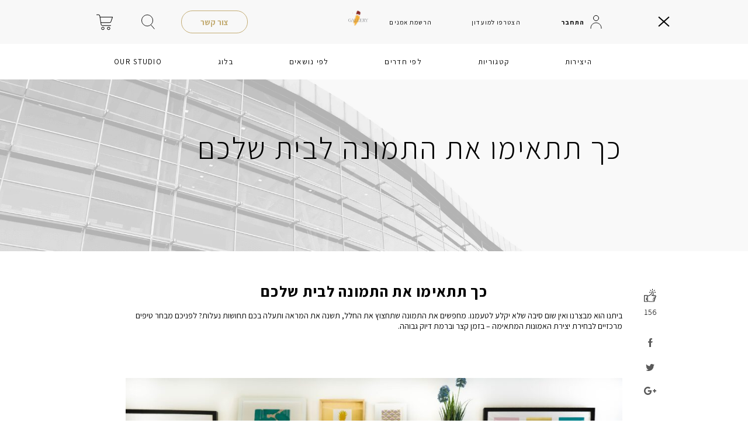

--- FILE ---
content_type: text/html; charset=UTF-8
request_url: https://igallery.co.il/974-2/
body_size: 30866
content:
<!DOCTYPE html>
<html lang="he-IL" >

<head>
	<meta charset="UTF-8">
	<meta http-equiv="Content-Type" content="text/html" charset="UTF-8">
	<!-- <meta http-equiv="X-UA-Compatible" content="IE=edge"> -->
    <meta name="viewport" content="width=375, maximum-scale=1.0"/>
	<meta name="google-site-verification" content="r25oZ9ZmomFjFdUpf1Q_ufv46Ic-3v6pLkWDDOxJbE8" />

	<link href="https://fonts.googleapis.com/css?family=Assistant:300,400,700" rel="stylesheet">
	<link rel="shortcut icon" href="https://igallery.co.il/wp-content/themes/igallery/assets/img/favicon-logo.png" type="image/x-icon">
	<meta name='robots' content='index, follow, max-image-preview:large, max-snippet:-1, max-video-preview:-1' />
	<style>img:is([sizes="auto" i], [sizes^="auto," i]) { contain-intrinsic-size: 3000px 1500px }</style>
	
<!-- Google Tag Manager for WordPress by gtm4wp.com -->
<script data-cfasync="false" data-pagespeed-no-defer>
	var gtm4wp_datalayer_name = "dataLayer";
	var dataLayer = dataLayer || [];
</script>
<!-- End Google Tag Manager for WordPress by gtm4wp.com -->
	<!-- This site is optimized with the Yoast SEO plugin v26.1.1 - https://yoast.com/wordpress/plugins/seo/ -->
	<title>כך תתאימו את התמונה לבית שלכם - Igallery</title>
	<meta name="description" content="התאמת תמונה לבית - לפניכם מבחר טיפים מרכזיים לבחירת יצירת האמונות המתאימה ­– בזמן קצר וברמת דיוק גבוהה. היכנסו לכל מה שצריך וחשוב לדעת &gt;&gt;&gt;" />
	<link rel="canonical" href="https://igallery.co.il/974-2/" />
	<meta property="og:locale" content="he_IL" />
	<meta property="og:type" content="article" />
	<meta property="og:title" content="כך תתאימו את התמונה לבית שלכם - Igallery" />
	<meta property="og:description" content="התאמת תמונה לבית - לפניכם מבחר טיפים מרכזיים לבחירת יצירת האמונות המתאימה ­– בזמן קצר וברמת דיוק גבוהה. היכנסו לכל מה שצריך וחשוב לדעת &gt;&gt;&gt;" />
	<meta property="og:url" content="https://igallery.co.il/974-2/" />
	<meta property="og:site_name" content="Igallery" />
	<meta property="article:published_time" content="2020-05-01T16:23:51+00:00" />
	<meta property="article:modified_time" content="2022-08-21T08:01:20+00:00" />
	<meta property="og:image" content="https://igallery.co.il/wp-content/uploads/2020/05/jonny-caspari-KuudDjBHIlA-unsplash-1-scaled.jpg" />
	<meta property="og:image:width" content="2560" />
	<meta property="og:image:height" content="1707" />
	<meta property="og:image:type" content="image/jpeg" />
	<meta name="author" content="rimarx" />
	<meta name="twitter:card" content="summary_large_image" />
	<meta name="twitter:label1" content="נכתב על יד" />
	<meta name="twitter:data1" content="rimarx" />
	<script type="application/ld+json" class="yoast-schema-graph">{"@context":"https://schema.org","@graph":[{"@type":"WebPage","@id":"https://igallery.co.il/974-2/","url":"https://igallery.co.il/974-2/","name":"כך תתאימו את התמונה לבית שלכם - Igallery","isPartOf":{"@id":"https://igallery.co.il/#website"},"primaryImageOfPage":{"@id":"https://igallery.co.il/974-2/#primaryimage"},"image":{"@id":"https://igallery.co.il/974-2/#primaryimage"},"thumbnailUrl":"https://igallery.co.il/wp-content/uploads/2020/05/jonny-caspari-KuudDjBHIlA-unsplash-1-scaled.jpg","datePublished":"2020-05-01T16:23:51+00:00","dateModified":"2022-08-21T08:01:20+00:00","author":{"@id":"https://igallery.co.il/#/schema/person/ec98b7be80c5af35a0ca4f60cce7174a"},"description":"התאמת תמונה לבית - לפניכם מבחר טיפים מרכזיים לבחירת יצירת האמונות המתאימה ­– בזמן קצר וברמת דיוק גבוהה. היכנסו לכל מה שצריך וחשוב לדעת >>>","breadcrumb":{"@id":"https://igallery.co.il/974-2/#breadcrumb"},"inLanguage":"he-IL","potentialAction":[{"@type":"ReadAction","target":["https://igallery.co.il/974-2/"]}]},{"@type":"ImageObject","inLanguage":"he-IL","@id":"https://igallery.co.il/974-2/#primaryimage","url":"https://igallery.co.il/wp-content/uploads/2020/05/jonny-caspari-KuudDjBHIlA-unsplash-1-scaled.jpg","contentUrl":"https://igallery.co.il/wp-content/uploads/2020/05/jonny-caspari-KuudDjBHIlA-unsplash-1-scaled.jpg","width":2560,"height":1707,"caption":"התאמת תמונה לבית"},{"@type":"BreadcrumbList","@id":"https://igallery.co.il/974-2/#breadcrumb","itemListElement":[{"@type":"ListItem","position":1,"name":"Home","item":"https://igallery.co.il/"},{"@type":"ListItem","position":2,"name":"כך תתאימו את התמונה לבית שלכם"}]},{"@type":"WebSite","@id":"https://igallery.co.il/#website","url":"https://igallery.co.il/","name":"Igallery","description":"עשרות אמנים ישראליים מצגים יצירות לכל קיר","potentialAction":[{"@type":"SearchAction","target":{"@type":"EntryPoint","urlTemplate":"https://igallery.co.il/?s={search_term_string}"},"query-input":{"@type":"PropertyValueSpecification","valueRequired":true,"valueName":"search_term_string"}}],"inLanguage":"he-IL"},{"@type":"Person","@id":"https://igallery.co.il/#/schema/person/ec98b7be80c5af35a0ca4f60cce7174a","name":"rimarx","url":"https://igallery.co.il/author/rimarx/"}]}</script>
	<!-- / Yoast SEO plugin. -->


<script type='application/javascript'>console.log('PixelYourSite PRO version 9.3.7');</script>
<link rel='dns-prefetch' href='//cdn.enable.co.il' />
<link rel='dns-prefetch' href='//fonts.googleapis.com' />
<link rel='stylesheet' id='wp-block-library-rtl-css' href='https://igallery.co.il/wp-includes/css/dist/block-library/style-rtl.min.css?ver=6.8.3' type='text/css' media='all' />
<style id='classic-theme-styles-inline-css' type='text/css'>
/*! This file is auto-generated */
.wp-block-button__link{color:#fff;background-color:#32373c;border-radius:9999px;box-shadow:none;text-decoration:none;padding:calc(.667em + 2px) calc(1.333em + 2px);font-size:1.125em}.wp-block-file__button{background:#32373c;color:#fff;text-decoration:none}
</style>
<style id='global-styles-inline-css' type='text/css'>
:root{--wp--preset--aspect-ratio--square: 1;--wp--preset--aspect-ratio--4-3: 4/3;--wp--preset--aspect-ratio--3-4: 3/4;--wp--preset--aspect-ratio--3-2: 3/2;--wp--preset--aspect-ratio--2-3: 2/3;--wp--preset--aspect-ratio--16-9: 16/9;--wp--preset--aspect-ratio--9-16: 9/16;--wp--preset--color--black: #000000;--wp--preset--color--cyan-bluish-gray: #abb8c3;--wp--preset--color--white: #ffffff;--wp--preset--color--pale-pink: #f78da7;--wp--preset--color--vivid-red: #cf2e2e;--wp--preset--color--luminous-vivid-orange: #ff6900;--wp--preset--color--luminous-vivid-amber: #fcb900;--wp--preset--color--light-green-cyan: #7bdcb5;--wp--preset--color--vivid-green-cyan: #00d084;--wp--preset--color--pale-cyan-blue: #8ed1fc;--wp--preset--color--vivid-cyan-blue: #0693e3;--wp--preset--color--vivid-purple: #9b51e0;--wp--preset--gradient--vivid-cyan-blue-to-vivid-purple: linear-gradient(135deg,rgba(6,147,227,1) 0%,rgb(155,81,224) 100%);--wp--preset--gradient--light-green-cyan-to-vivid-green-cyan: linear-gradient(135deg,rgb(122,220,180) 0%,rgb(0,208,130) 100%);--wp--preset--gradient--luminous-vivid-amber-to-luminous-vivid-orange: linear-gradient(135deg,rgba(252,185,0,1) 0%,rgba(255,105,0,1) 100%);--wp--preset--gradient--luminous-vivid-orange-to-vivid-red: linear-gradient(135deg,rgba(255,105,0,1) 0%,rgb(207,46,46) 100%);--wp--preset--gradient--very-light-gray-to-cyan-bluish-gray: linear-gradient(135deg,rgb(238,238,238) 0%,rgb(169,184,195) 100%);--wp--preset--gradient--cool-to-warm-spectrum: linear-gradient(135deg,rgb(74,234,220) 0%,rgb(151,120,209) 20%,rgb(207,42,186) 40%,rgb(238,44,130) 60%,rgb(251,105,98) 80%,rgb(254,248,76) 100%);--wp--preset--gradient--blush-light-purple: linear-gradient(135deg,rgb(255,206,236) 0%,rgb(152,150,240) 100%);--wp--preset--gradient--blush-bordeaux: linear-gradient(135deg,rgb(254,205,165) 0%,rgb(254,45,45) 50%,rgb(107,0,62) 100%);--wp--preset--gradient--luminous-dusk: linear-gradient(135deg,rgb(255,203,112) 0%,rgb(199,81,192) 50%,rgb(65,88,208) 100%);--wp--preset--gradient--pale-ocean: linear-gradient(135deg,rgb(255,245,203) 0%,rgb(182,227,212) 50%,rgb(51,167,181) 100%);--wp--preset--gradient--electric-grass: linear-gradient(135deg,rgb(202,248,128) 0%,rgb(113,206,126) 100%);--wp--preset--gradient--midnight: linear-gradient(135deg,rgb(2,3,129) 0%,rgb(40,116,252) 100%);--wp--preset--font-size--small: 13px;--wp--preset--font-size--medium: 20px;--wp--preset--font-size--large: 36px;--wp--preset--font-size--x-large: 42px;--wp--preset--spacing--20: 0.44rem;--wp--preset--spacing--30: 0.67rem;--wp--preset--spacing--40: 1rem;--wp--preset--spacing--50: 1.5rem;--wp--preset--spacing--60: 2.25rem;--wp--preset--spacing--70: 3.38rem;--wp--preset--spacing--80: 5.06rem;--wp--preset--shadow--natural: 6px 6px 9px rgba(0, 0, 0, 0.2);--wp--preset--shadow--deep: 12px 12px 50px rgba(0, 0, 0, 0.4);--wp--preset--shadow--sharp: 6px 6px 0px rgba(0, 0, 0, 0.2);--wp--preset--shadow--outlined: 6px 6px 0px -3px rgba(255, 255, 255, 1), 6px 6px rgba(0, 0, 0, 1);--wp--preset--shadow--crisp: 6px 6px 0px rgba(0, 0, 0, 1);}:where(.is-layout-flex){gap: 0.5em;}:where(.is-layout-grid){gap: 0.5em;}body .is-layout-flex{display: flex;}.is-layout-flex{flex-wrap: wrap;align-items: center;}.is-layout-flex > :is(*, div){margin: 0;}body .is-layout-grid{display: grid;}.is-layout-grid > :is(*, div){margin: 0;}:where(.wp-block-columns.is-layout-flex){gap: 2em;}:where(.wp-block-columns.is-layout-grid){gap: 2em;}:where(.wp-block-post-template.is-layout-flex){gap: 1.25em;}:where(.wp-block-post-template.is-layout-grid){gap: 1.25em;}.has-black-color{color: var(--wp--preset--color--black) !important;}.has-cyan-bluish-gray-color{color: var(--wp--preset--color--cyan-bluish-gray) !important;}.has-white-color{color: var(--wp--preset--color--white) !important;}.has-pale-pink-color{color: var(--wp--preset--color--pale-pink) !important;}.has-vivid-red-color{color: var(--wp--preset--color--vivid-red) !important;}.has-luminous-vivid-orange-color{color: var(--wp--preset--color--luminous-vivid-orange) !important;}.has-luminous-vivid-amber-color{color: var(--wp--preset--color--luminous-vivid-amber) !important;}.has-light-green-cyan-color{color: var(--wp--preset--color--light-green-cyan) !important;}.has-vivid-green-cyan-color{color: var(--wp--preset--color--vivid-green-cyan) !important;}.has-pale-cyan-blue-color{color: var(--wp--preset--color--pale-cyan-blue) !important;}.has-vivid-cyan-blue-color{color: var(--wp--preset--color--vivid-cyan-blue) !important;}.has-vivid-purple-color{color: var(--wp--preset--color--vivid-purple) !important;}.has-black-background-color{background-color: var(--wp--preset--color--black) !important;}.has-cyan-bluish-gray-background-color{background-color: var(--wp--preset--color--cyan-bluish-gray) !important;}.has-white-background-color{background-color: var(--wp--preset--color--white) !important;}.has-pale-pink-background-color{background-color: var(--wp--preset--color--pale-pink) !important;}.has-vivid-red-background-color{background-color: var(--wp--preset--color--vivid-red) !important;}.has-luminous-vivid-orange-background-color{background-color: var(--wp--preset--color--luminous-vivid-orange) !important;}.has-luminous-vivid-amber-background-color{background-color: var(--wp--preset--color--luminous-vivid-amber) !important;}.has-light-green-cyan-background-color{background-color: var(--wp--preset--color--light-green-cyan) !important;}.has-vivid-green-cyan-background-color{background-color: var(--wp--preset--color--vivid-green-cyan) !important;}.has-pale-cyan-blue-background-color{background-color: var(--wp--preset--color--pale-cyan-blue) !important;}.has-vivid-cyan-blue-background-color{background-color: var(--wp--preset--color--vivid-cyan-blue) !important;}.has-vivid-purple-background-color{background-color: var(--wp--preset--color--vivid-purple) !important;}.has-black-border-color{border-color: var(--wp--preset--color--black) !important;}.has-cyan-bluish-gray-border-color{border-color: var(--wp--preset--color--cyan-bluish-gray) !important;}.has-white-border-color{border-color: var(--wp--preset--color--white) !important;}.has-pale-pink-border-color{border-color: var(--wp--preset--color--pale-pink) !important;}.has-vivid-red-border-color{border-color: var(--wp--preset--color--vivid-red) !important;}.has-luminous-vivid-orange-border-color{border-color: var(--wp--preset--color--luminous-vivid-orange) !important;}.has-luminous-vivid-amber-border-color{border-color: var(--wp--preset--color--luminous-vivid-amber) !important;}.has-light-green-cyan-border-color{border-color: var(--wp--preset--color--light-green-cyan) !important;}.has-vivid-green-cyan-border-color{border-color: var(--wp--preset--color--vivid-green-cyan) !important;}.has-pale-cyan-blue-border-color{border-color: var(--wp--preset--color--pale-cyan-blue) !important;}.has-vivid-cyan-blue-border-color{border-color: var(--wp--preset--color--vivid-cyan-blue) !important;}.has-vivid-purple-border-color{border-color: var(--wp--preset--color--vivid-purple) !important;}.has-vivid-cyan-blue-to-vivid-purple-gradient-background{background: var(--wp--preset--gradient--vivid-cyan-blue-to-vivid-purple) !important;}.has-light-green-cyan-to-vivid-green-cyan-gradient-background{background: var(--wp--preset--gradient--light-green-cyan-to-vivid-green-cyan) !important;}.has-luminous-vivid-amber-to-luminous-vivid-orange-gradient-background{background: var(--wp--preset--gradient--luminous-vivid-amber-to-luminous-vivid-orange) !important;}.has-luminous-vivid-orange-to-vivid-red-gradient-background{background: var(--wp--preset--gradient--luminous-vivid-orange-to-vivid-red) !important;}.has-very-light-gray-to-cyan-bluish-gray-gradient-background{background: var(--wp--preset--gradient--very-light-gray-to-cyan-bluish-gray) !important;}.has-cool-to-warm-spectrum-gradient-background{background: var(--wp--preset--gradient--cool-to-warm-spectrum) !important;}.has-blush-light-purple-gradient-background{background: var(--wp--preset--gradient--blush-light-purple) !important;}.has-blush-bordeaux-gradient-background{background: var(--wp--preset--gradient--blush-bordeaux) !important;}.has-luminous-dusk-gradient-background{background: var(--wp--preset--gradient--luminous-dusk) !important;}.has-pale-ocean-gradient-background{background: var(--wp--preset--gradient--pale-ocean) !important;}.has-electric-grass-gradient-background{background: var(--wp--preset--gradient--electric-grass) !important;}.has-midnight-gradient-background{background: var(--wp--preset--gradient--midnight) !important;}.has-small-font-size{font-size: var(--wp--preset--font-size--small) !important;}.has-medium-font-size{font-size: var(--wp--preset--font-size--medium) !important;}.has-large-font-size{font-size: var(--wp--preset--font-size--large) !important;}.has-x-large-font-size{font-size: var(--wp--preset--font-size--x-large) !important;}
:where(.wp-block-post-template.is-layout-flex){gap: 1.25em;}:where(.wp-block-post-template.is-layout-grid){gap: 1.25em;}
:where(.wp-block-columns.is-layout-flex){gap: 2em;}:where(.wp-block-columns.is-layout-grid){gap: 2em;}
:root :where(.wp-block-pullquote){font-size: 1.5em;line-height: 1.6;}
</style>
<style id='woocommerce-inline-inline-css' type='text/css'>
.woocommerce form .form-row .required { visibility: visible; }
</style>
<link rel='stylesheet' id='aws-style-css' href='https://igallery.co.il/wp-content/plugins/advanced-woo-search/assets/css/common.min.css?ver=3.45' type='text/css' media='all' />
<link rel='stylesheet' id='aws-style-rtl-css' href='https://igallery.co.il/wp-content/plugins/advanced-woo-search/assets/css/common-rtl.min.css?ver=3.45' type='text/css' media='all' />
<link rel='stylesheet' id='brands-styles-css' href='https://igallery.co.il/wp-content/plugins/woocommerce/assets/css/brands.css?ver=10.2.3' type='text/css' media='all' />
<link rel='stylesheet' id='sk-pure-grids-css' href='https://igallery.co.il/wp-content/themes/igallery/assets/css/pure-2.1-grid.css?ver=6.8.3' type='text/css' media='all' />
<link rel='stylesheet' id='sk-google-icons-css' href='https://fonts.googleapis.com/icon?family=Material+Icons&#038;ver=6.8.3' type='text/css' media='all' />
<link rel='stylesheet' id='igallery-libs-css' href='https://igallery.co.il/wp-content/themes/igallery/assets/css/libs.min.css?ver=6.8.3' type='text/css' media='all' />
<link rel='stylesheet' id='igallery-main-css' href='https://igallery.co.il/wp-content/themes/igallery/assets/css/main.css?ver=6.8.3' type='text/css' media='all' />
<link rel='stylesheet' id='igallery-custom-css' href='https://igallery.co.il/wp-content/themes/igallery/assets/css/rmx-custom.css?ver=6.8.3' type='text/css' media='all' />
<script type="text/javascript" src="https://igallery.co.il/wp-content/themes/igallery/assets/js/jquery.min.js?ver=6.8.3" id="jquery-js"></script>
<script type="text/javascript" src="https://igallery.co.il/wp-content/plugins/woocommerce/assets/js/jquery-blockui/jquery.blockUI.min.js?ver=2.7.0-wc.10.2.3" id="jquery-blockui-js" defer="defer" data-wp-strategy="defer"></script>
<script type="text/javascript" id="wc-add-to-cart-js-extra">
/* <![CDATA[ */
var wc_add_to_cart_params = {"ajax_url":"\/wp-admin\/admin-ajax.php","wc_ajax_url":"\/?wc-ajax=%%endpoint%%","i18n_view_cart":"\u05de\u05e2\u05d1\u05e8 \u05dc\u05e1\u05dc \u05d4\u05e7\u05e0\u05d9\u05d5\u05ea","cart_url":"https:\/\/igallery.co.il\/checkout\/","is_cart":"","cart_redirect_after_add":"no"};
/* ]]> */
</script>
<script type="text/javascript" src="https://igallery.co.il/wp-content/plugins/woocommerce/assets/js/frontend/add-to-cart.min.js?ver=10.2.3" id="wc-add-to-cart-js" defer="defer" data-wp-strategy="defer"></script>
<script type="text/javascript" src="https://igallery.co.il/wp-content/plugins/woocommerce/assets/js/js-cookie/js.cookie.min.js?ver=2.1.4-wc.10.2.3" id="js-cookie-js" data-wp-strategy="defer"></script>
<script type="text/javascript" id="woocommerce-js-extra">
/* <![CDATA[ */
var woocommerce_params = {"ajax_url":"\/wp-admin\/admin-ajax.php","wc_ajax_url":"\/?wc-ajax=%%endpoint%%","i18n_password_show":"\u05dc\u05d4\u05e6\u05d9\u05d2 \u05e1\u05d9\u05e1\u05de\u05d4","i18n_password_hide":"\u05dc\u05d4\u05e1\u05ea\u05d9\u05e8 \u05e1\u05d9\u05e1\u05de\u05d4"};
/* ]]> */
</script>
<script type="text/javascript" src="https://igallery.co.il/wp-content/plugins/woocommerce/assets/js/frontend/woocommerce.min.js?ver=10.2.3" id="woocommerce-js" defer="defer" data-wp-strategy="defer"></script>
<script type="text/javascript" src="https://igallery.co.il/wp-content/plugins/pixelyoursite-pro/dist/scripts/jquery.bind-first-0.2.3.min.js?ver=6.8.3" id="jquery-bind-first-js"></script>
<script type="text/javascript" id="pys-js-extra">
/* <![CDATA[ */
var pysOptions = {"staticEvents":{"facebook":{"init_event":[{"delay":0,"type":"static","name":"PageView","pixelIds":["805737620422592"],"params":{"post_category":"Blog","page_title":"\u05db\u05da \u05ea\u05ea\u05d0\u05d9\u05de\u05d5 \u05d0\u05ea \u05d4\u05ea\u05de\u05d5\u05e0\u05d4 \u05dc\u05d1\u05d9\u05ea \u05e9\u05dc\u05db\u05dd","post_type":"post","post_id":974,"plugin":"PixelYourSite","event_url":"igallery.co.il\/974-2\/","user_role":"guest"},"e_id":"init_event","ids":[],"hasTimeWindow":false,"timeWindow":0,"eventID":"","woo_order":"","edd_order":""}]}},"dynamicEvents":[],"triggerEvents":[],"triggerEventTypes":[],"facebook":{"pixelIds":["805737620422592"],"advancedMatchingEnabled":false,"advancedMatching":[],"removeMetadata":false,"wooVariableAsSimple":false,"serverApiEnabled":false,"ajaxForServerEvent":true,"wooCRSendFromServer":false,"send_external_id":true},"ga":{"trackingIds":["G-BZ5F1VJQND"],"enhanceLinkAttr":false,"anonimizeIP":false,"retargetingLogic":"ecomm","crossDomainEnabled":false,"crossDomainAcceptIncoming":false,"crossDomainDomains":[],"wooVariableAsSimple":true,"isDebugEnabled":[false],"disableAdvertisingFeatures":false,"disableAdvertisingPersonalization":false},"google_ads":{"conversion_ids":["AW-762769837"],"enhanced_conversion":["index_0"],"wooVariableAsSimple":false,"user_data":{"email":"","phone_number":""}},"debug":"","siteUrl":"https:\/\/igallery.co.il","ajaxUrl":"https:\/\/igallery.co.il\/wp-admin\/admin-ajax.php","trackUTMs":"1","trackTrafficSource":"1","user_id":"0","enable_lading_page_param":"1","cookie_duration":"7","enable_event_day_param":"1","enable_event_month_param":"1","enable_event_time_param":"1","enable_remove_target_url_param":"1","enable_remove_download_url_param":"1","visit_data_model":"first_visit","last_visit_duration":"60","enable_auto_save_advance_matching":"1","advance_matching_fn_names":["first_name","first-name","first name","name"],"advance_matching_ln_names":["last_name","last-name","last name"],"advance_matching_tel_names":["phone","tel"],"gdpr":{"ajax_enabled":false,"all_disabled_by_api":false,"facebook_disabled_by_api":false,"tiktok_disabled_by_api":false,"analytics_disabled_by_api":false,"google_ads_disabled_by_api":false,"pinterest_disabled_by_api":false,"bing_disabled_by_api":false,"facebook_prior_consent_enabled":true,"tiktok_prior_consent_enabled":true,"analytics_prior_consent_enabled":true,"google_ads_prior_consent_enabled":true,"pinterest_prior_consent_enabled":true,"bing_prior_consent_enabled":true,"cookiebot_integration_enabled":false,"cookiebot_facebook_consent_category":"marketing","cookiebot_analytics_consent_category":"statistics","cookiebot_google_ads_consent_category":"marketing","cookiebot_pinterest_consent_category":"marketing","cookiebot_bing_consent_category":"marketing","cookie_notice_integration_enabled":false,"cookie_law_info_integration_enabled":false,"real_cookie_banner_integration_enabled":false,"consent_magic_integration_enabled":false},"automatic":{"enable_youtube":true,"enable_vimeo":true,"enable_video":true},"woo":{"enabled":true,"addToCartOnButtonEnabled":true,"addToCartOnButtonValueEnabled":true,"addToCartOnButtonValueOption":"price","woo_purchase_on_transaction":true,"singleProductId":null,"affiliateEnabled":false,"removeFromCartSelector":"form.woocommerce-cart-form .remove","addToCartCatchMethod":"add_cart_hook","is_order_received_page":false,"containOrderId":false,"affiliateEventName":"Lead"},"edd":{"enabled":false}};
/* ]]> */
</script>
<script type="text/javascript" src="https://igallery.co.il/wp-content/plugins/pixelyoursite-pro/dist/scripts/public.js?ver=9.3.7" id="pys-js"></script>
<script type="text/javascript" src="https://igallery.co.il/wp-content/themes/igallery/assets/js/ajax-igallery.js?ver=6.8.3" id="igallery-ajax-js"></script>
<link rel="https://api.w.org/" href="https://igallery.co.il/wp-json/" /><link rel="alternate" title="JSON" type="application/json" href="https://igallery.co.il/wp-json/wp/v2/posts/974" /><link rel="EditURI" type="application/rsd+xml" title="RSD" href="https://igallery.co.il/xmlrpc.php?rsd" />
<meta name="generator" content="WordPress 6.8.3" />
<meta name="generator" content="WooCommerce 10.2.3" />
<link rel='shortlink' href='https://igallery.co.il/?p=974' />
<link rel="alternate" title="oEmbed (JSON)" type="application/json+oembed" href="https://igallery.co.il/wp-json/oembed/1.0/embed?url=https%3A%2F%2Figallery.co.il%2F974-2%2F" />
<link rel="alternate" title="oEmbed (XML)" type="text/xml+oembed" href="https://igallery.co.il/wp-json/oembed/1.0/embed?url=https%3A%2F%2Figallery.co.il%2F974-2%2F&#038;format=xml" />
<meta name="generator" content="Redux 4.5.8" /><meta name="facebook-domain-verification" content="l4tus715b1gxrebda5lcqvajq3oka8" />
<!-- Google Tag Manager for WordPress by gtm4wp.com -->
<!-- GTM Container placement set to automatic -->
<script data-cfasync="false" data-pagespeed-no-defer>
	var dataLayer_content = {"pagePostType":"post","pagePostType2":"single-post","pageCategory":["blog"],"pagePostAuthor":"rimarx"};
	dataLayer.push( dataLayer_content );
</script>
<script data-cfasync="false" data-pagespeed-no-defer>
(function(w,d,s,l,i){w[l]=w[l]||[];w[l].push({'gtm.start':
new Date().getTime(),event:'gtm.js'});var f=d.getElementsByTagName(s)[0],
j=d.createElement(s),dl=l!='dataLayer'?'&l='+l:'';j.async=true;j.src=
'//www.googletagmanager.com/gtm.js?id='+i+dl;f.parentNode.insertBefore(j,f);
})(window,document,'script','dataLayer','GTM-578RT4H');
</script>
<!-- End Google Tag Manager for WordPress by gtm4wp.com -->
		<script type="text/javascript">
		    (function(c,l,a,r,i,t,y){
		        c[a]=c[a]||function(){(c[a].q=c[a].q||[]).push(arguments)};
		        t=l.createElement(r);t.async=1;t.src="https://www.clarity.ms/tag/"+i;
		        y=l.getElementsByTagName(r)[0];y.parentNode.insertBefore(t,y);
		    })(window, document, "clarity", "script", "ly0eyres1w");
		</script>
                <script>
                window.flashyMetadata = {"platform": "WordPress","version": "2.0.8"};
                console.log("Flashy Init", flashyMetadata);
            </script>
			<script>'use strict'; (function (a, b, c) { if (!a.flashy) { a.flashy = function () { a.flashy.event && a.flashy.event(arguments), a.flashy.queue.push(arguments) }, a.flashy.queue = []; var d = document.getElementsByTagName('script')[0], e = document.createElement(b); e.src = c, e.async = !0, d.parentNode.insertBefore(e, d) } })(window, 'script', 'https://js.flashyapp.com/thunder.js'), flashy('init', 8742);</script>
			<script>
									flashy('PageView');
							</script>
			<noscript><style>.woocommerce-product-gallery{ opacity: 1 !important; }</style></noscript>
		</head>

<body >
	
<!-- GTM Container placement set to automatic -->
<!-- Google Tag Manager (noscript) -->
				<noscript><iframe src="https://www.googletagmanager.com/ns.html?id=GTM-578RT4H" height="0" width="0" style="display:none;visibility:hidden" aria-hidden="true"></iframe></noscript>
<!-- End Google Tag Manager (noscript) --><div class="overlay"></div>
<header class="header">
	<div class="container">
		<div class="header-flex-main">
			<div class="header-flex">
				<div class="header-item hover header-cart-wrap-rmx" data-countCart="0">
						<!-- <div class="header-item hover header-cart-wrap-rmx"> -->

	<svg width="28" height="28" viewBox="0 0 28 28" fill="none" xmlns="http://www.w3.org/2000/svg">
		<g clip-path="url(#clip0)">
			<path d="M13.6945 24.5603C13.6945 23.0858 12.4993 21.8906 11.0251 21.8906C9.55067 21.8906 8.35547 23.0858 8.35547 24.56C8.35547 26.0345 9.55067 27.2297 11.0251 27.2297C12.4985 27.2281 13.6929 26.0339 13.6945 24.5603ZM9.30233 24.5603C9.30233 23.6087 10.0735 22.8375 11.0251 22.8375C11.9765 22.8375 12.7476 23.6087 12.7476 24.56C12.7476 25.5116 11.9765 26.2828 11.0251 26.2828C10.074 26.2817 9.30338 25.5111 9.30233 24.5603Z" fill="black"/>
			<path d="M20.9096 27.2297C22.3841 27.2299 23.5793 26.0347 23.5793 24.5603C23.5795 23.0858 22.3843 21.8906 20.9099 21.8906C19.4354 21.8906 18.2402 23.0858 18.2402 24.5603C18.2421 26.0337 19.436 27.2278 20.9096 27.2297ZM20.9096 22.8375C21.861 22.8375 22.6324 23.6087 22.6324 24.56C22.6327 25.5114 21.8612 26.2828 20.9099 26.2828C19.9585 26.2828 19.1871 25.5116 19.1871 24.5603C19.1882 23.6095 19.9588 22.8388 20.9096 22.8375Z" fill="black"/>
			<path class="svg-basket" d="M0.473427 1.68906H3.36128C4.31157 1.68537 5.12184 2.37728 5.26662 3.31674L7.55265 17.7571C7.76849 19.1573 8.97636 20.1889 10.3932 20.1834H24.5236C24.7849 20.1834 24.9971 19.9712 24.9971 19.7099C24.9971 19.4484 24.7849 19.2365 24.5236 19.2365H10.3932C9.44292 19.2402 8.63265 18.548 8.48788 17.6089L8.09925 15.1537H22.5713C23.7966 15.1532 24.8872 14.377 25.2887 13.2196L27.9737 5.47041C28.0242 5.32563 28.0012 5.16553 27.9124 5.04057C27.8234 4.91587 27.6797 4.84164 27.5264 4.84164H6.46656L6.20185 3.16852C5.986 1.76832 4.77813 0.736662 3.36128 0.74221H0.473427C0.21188 0.74221 0 0.954354 0 1.21564C0 1.47718 0.21188 1.68906 0.473427 1.68906ZM26.8612 5.78875L24.3942 12.9095C24.1247 13.6859 23.3932 14.2066 22.5713 14.2069H7.94919L6.61636 5.78849L26.8612 5.78875Z" fill="black"/>
			<path class="svg-hover" d="M0.473427 1.69102H3.36128C4.31157 1.68732 5.12184 2.37923 5.26662 3.31869L7.55265 17.759C7.76849 19.1592 8.97636 20.1909 10.3932 20.1853H24.5236C24.7849 20.1853 24.9971 19.9732 24.9971 19.7119C24.9971 19.4504 24.7849 19.2385 24.5236 19.2385H10.3932C9.44292 19.2422 8.63265 18.55 8.48788 17.6108L8.09925 15.1557H22.5713C23.7966 15.1552 24.8872 14.379 25.2887 13.2216L27.9737 5.47236C28.0242 5.32758 28.0012 5.16748 27.9124 5.04252C27.8234 4.91783 27.6797 4.84359 27.5264 4.84359H6.46656L6.20185 3.17048C5.986 1.77027 4.77813 0.738615 3.36128 0.744163H0.473427C0.21188 0.744163 0 0.956307 0 1.21759C0 1.47914 0.21188 1.69102 0.473427 1.69102Z" fill="black"/>
		</g>
		<defs>
			<clipPath id="clip0">
				<rect width="28" height="28" fill="white"/>
			</clipPath>
		</defs>
	</svg>
	<span class="header-basket-span cart-items-count">
            </span>
	<div class="header-basket">
		<div class="header-basket-bg"></div>
		<ul class="header-basket-menu">
					</ul>
		<div class="header-sum">
			<p>₪<span class="header-sum-span bold-18">0</span></p>
			<span class="header-sum-span light">:מחיר סופי</span>
			<div class="header-block"></div>
		</div>
		<div class="header-btns">
			<a href="https://igallery.co.il/checkout/" class="btn header-basket-btn">לקנות</a>
			<a href="https://igallery.co.il/checkout/" class="btn header-basket-btn">עגלה פתוחה</a>
		</div>
	</div>
	<!-- </div> -->

						</div>
								<div class="header-item desctop">
					<a href="#" class="header-search">
						<img src="https://igallery.co.il/wp-content/themes/igallery/assets/img/search.svg" alt="" class="header-search-img">
					</a>
				</div>
				<a href="#" class="header-btn desctop">צור קשר</a>
			</div>
			<a href="/" class="header-logo">
				<img src="https://igallery.co.il/wp-content/themes/igallery/assets/img/iglry-logo.svg" alt="" class="header-logo-img">
			</a>
			<div class="header-flex">
				<div class="header-item mobile">
					<a href="#" class="header-search">
						<img src="https://igallery.co.il/wp-content/themes/igallery/assets/img/search.svg" alt="" class="header-search-img">
					</a>
				</div>
				<ul class="header-menu desctop">
					<li class="header-list"><a href="/join-artists/" class="header-link ">הרשמת אמנים </a></li>
					<li class="header-list"><a href="" class="header-link header-link_register">הצטרפו למועדון</a></li><!-- header-link_register -->
					<li class="header-list">
						<a href="/myaccount" class="header-link active">
							<img src="https://igallery.co.il/wp-content/themes/igallery/assets/img/user.svg" alt="" class="header-link-img">
							התחבר						</a>
					</li>
				</ul>

				<div class="header-btn-menu btn-active">
                    <div id="skHeaderBtn">
                        <span class="header-line header-line_top"></span>
                        <span class="header-line header-line_center"></span>
                        <span class="header-line header-line_bottom"></span>
                    </div>
					<!--
                    <div style="position: absolute; top: 0; left: 0;">
                        <i id="skIconMenu" class="material-icons" style="display: none; font-size:30px;">menu</i>
                        <i id="skIconClose" class="material-icons" style="font-size:30px;">close</i>
                    </div>
                    -->
				</div>
			</div>
		</div>
	</div>

    <div class="header-drop active" >

		<a href="" class="header-drop-close active">
			<svg width="20" height="20" viewBox="0 0 20 20" fill="none" xmlns="http://www.w3.org/2000/svg">
				<path d="M1 1L10.25 10.25M19.5 19.5L10.25 10.25M10.25 10.25L19.5 1L1 19.5" stroke="black"/>
			</svg>
		</a>
		<div class="container">
			<ul class="header-menu-submenu">
				<li class="header-menu-sublist">
					<a href="/myaccount" class="header-link active">
						<img src="https://igallery.co.il/wp-content/themes/igallery/assets/img/user.svg" alt="" class="header-link-img">
						התחברות
					</a>
				</li>
				<li class="header-menu-sublist">
					<a href="" class="header-link header-link_register">הצטרפו למועדון</a><!-- header-link_register -->
				</li>
				<li class="header-menu-sublist">
					<a href="" class="header-link ">הרשמת אמנים </a><!-- header-link_artist -->
				</li>
			</ul>
			<ul class="header-menu-burger">
				<li class="header-list"><a href="https://igallery.co.il/797-2/" class="header-link">OUR STUDIO</a></li><li class="header-list"><a href="https://igallery.co.il/blog/" class="header-link">בלוג</a></li>
	<li class="header-list">
	    <div class="header-link">לפי נושאים<svg width="7" height="9" viewBox="0 0 7 9" fill="none" xmlns="http://www.w3.org/2000/svg"><path d="M6 1L1 4.5L6 8" stroke="black"/></svg>
		</div>
	    <ul class="header-first">
					<li class="header-first-list">
						<a href="/גלרית-אמנים-ממולצים" class="header-first-link">
							<picture>
								<source data-srcset="https://igallery.co.il/wp-content/uploads/2020/10/World-views-200x200.jpg.webp" alt="" type="image/webp" class="header-first-img lozad">
								<source data-srcset="https://igallery.co.il/wp-content/uploads/2020/10/World-views-200x200.jpg" alt="" type="image/jpeg" class="header-first-img lozad">
								<img data-src="https://igallery.co.il/wp-content/uploads/2020/10/World-views-200x200.jpg" alt="" class="header-first-img lozad">
							</picture>
							<p class="header-first-text">גלרית אמנים מומלצים</p>
						</a>
					</li>
					<li class="header-first-list">
						<a href="https://igallery.co.il/gallery/nature/" class="header-first-link">
							<picture>
								<source data-srcset="https://igallery.co.il/wp-content/uploads/2020/10/Nature-200x200.jpg.webp" alt="" type="image/webp" class="header-first-img lozad">
								<source data-srcset="https://igallery.co.il/wp-content/uploads/2020/10/Nature-200x200.jpg" alt="" type="image/jpeg" class="header-first-img lozad">
								<img data-src="https://igallery.co.il/wp-content/uploads/2020/10/Nature-200x200.jpg" alt="" class="header-first-img lozad">
							</picture>
							<p class="header-first-text">טבע</p>
						</a>
					</li>
					<li class="header-first-list">
						<a href="https://igallery.co.il/gallery/people/" class="header-first-link">
							<picture>
								<source data-srcset="https://igallery.co.il/wp-content/uploads/2020/10/people-200x200.jpg.webp" alt="" type="image/webp" class="header-first-img lozad">
								<source data-srcset="https://igallery.co.il/wp-content/uploads/2020/10/people-200x200.jpg" alt="" type="image/jpeg" class="header-first-img lozad">
								<img data-src="https://igallery.co.il/wp-content/uploads/2020/10/people-200x200.jpg" alt="" class="header-first-img lozad">
							</picture>
							<p class="header-first-text">אנשים</p>
						</a>
					</li>
					<li class="header-first-list">
						<a href="https://igallery.co.il/gallery/village/" class="header-first-link">
							<picture>
								<source data-srcset="https://igallery.co.il/wp-content/uploads/2020/10/village-200x200.jpg.webp" alt="" type="image/webp" class="header-first-img lozad">
								<source data-srcset="https://igallery.co.il/wp-content/uploads/2020/10/village-200x200.jpg" alt="" type="image/jpeg" class="header-first-img lozad">
								<img data-src="https://igallery.co.il/wp-content/uploads/2020/10/village-200x200.jpg" alt="" class="header-first-img lozad">
							</picture>
							<p class="header-first-text">נוף כפרי</p>
						</a>
					</li>
					<li class="header-first-list">
						<a href="https://igallery.co.il/gallery/sport/" class="header-first-link">
							<picture>
								<source data-srcset="https://igallery.co.il/wp-content/uploads/2020/10/sport-200x200.jpg.webp" alt="" type="image/webp" class="header-first-img lozad">
								<source data-srcset="https://igallery.co.il/wp-content/uploads/2020/10/sport-200x200.jpg" alt="" type="image/jpeg" class="header-first-img lozad">
								<img data-src="https://igallery.co.il/wp-content/uploads/2020/10/sport-200x200.jpg" alt="" class="header-first-img lozad">
							</picture>
							<p class="header-first-text">ספורט</p>
						</a>
					</li><li class="header-first-down">
	            <ul class="header-third">
	            	<li class="header-block-img">
					<picture>
						<source data-srcset="https://igallery.co.il/wp-content/uploads/2020/10/shutterstock_1836302824-409x261.jpg.webp" alt="" type="image/webp" class="header-third-img lozad">
						<source data-srcset="https://igallery.co.il/wp-content/uploads/2020/10/shutterstock_1836302824-409x261.jpg" alt="" type="image/jpeg" class="header-third-img lozad">
						<img data-src="https://igallery.co.il/wp-content/uploads/2020/10/shutterstock_1836302824-409x261.jpg" alt="" class="header-third-img lozad">
					</picture><a href="https://igallery.co.il/gallery/photo-gallery/" class="header-third-btn">By Aluna1</a></li>
					<li class="header-third-block"><div class="header-third-flex">
							<ul class="header-third-menu">
						<li class="header-third-list">
							<a href="https://igallery.co.il/gallery/graffiti/" class="header-link">גרפיטי</a>
						</li>
						<li class="header-third-list">
							<a href="https://igallery.co.il/gallery/romantic/" class="header-link">רומנטי</a>
						</li>
						<li class="header-third-list">
							<a href="https://igallery.co.il/gallery/fashion/" class="header-link">אפנה</a>
						</li>
						<li class="header-third-list">
							<a href="https://igallery.co.il/gallery/dance/" class="header-link">מחול</a>
						</li>
						<li class="header-third-list">
							<a href="https://igallery.co.il/gallery/seasons/" class="header-link">עונות השנה</a>
						</li>
						<li class="header-third-list">
							<a href="https://igallery.co.il/gallery/sea/" class="header-link">ים</a>
						</li>
						<li class="header-third-list">
							<a href="https://igallery.co.il/gallery/inanimate/" class="header-link">דומם</a>
						</li>
						<li class="header-third-list">
							<a href="https://igallery.co.il/gallery/space-astronomy/" class="header-link">אסטרונומיה</a>
						</li>
						<li class="header-third-list">
							<a href="https://igallery.co.il/gallery/anergatic/" class="header-link">אנרגטי</a>
						</li>
						<li class="header-third-list">
							<a href="https://igallery.co.il/gallery/flowers/" class="header-link">פרחים</a>
						</li>
						<li class="header-third-list">
							<a href="https://igallery.co.il/gallery/mystic/" class="header-link">מיסטיקה</a>
						</li>
						<li class="header-third-list">
							<a href="https://igallery.co.il/gallery/food/" class="header-link">אוכל</a>
						</li>
						<li class="header-third-list">
							<a href="https://igallery.co.il/gallery/aerial-photography/" class="header-link">צילום אוויר</a>
						</li>
						<li class="header-third-list">
							<a href="https://igallery.co.il/gallery/architecture/" class="header-link">אדריכלות</a>
						</li></ul>
						</div>
	                </li>
	            </ul>
	        </li></ul></li>
	<li class="header-list">
	    <div class="header-link">לפי חדרים<svg width="7" height="9" viewBox="0 0 7 9" fill="none" xmlns="http://www.w3.org/2000/svg"><path d="M6 1L1 4.5L6 8" stroke="black"/></svg>
		</div>
	    <ul class="header-first">
					<li class="header-second-list">
						<a href="https://igallery.co.il/gallery/bedroom/" class="header-first-link">
							<picture>
								<source data-srcset="https://igallery.co.il/wp-content/uploads/2021/06/Bedroom-200x200.jpg.webp" alt="" type="image/webp" class="header-first-img lozad">
								<source data-srcset="https://igallery.co.il/wp-content/uploads/2021/06/Bedroom-200x200.jpg" alt="" type="image/jpeg" class="header-first-img lozad">
								<img data-src="https://igallery.co.il/wp-content/uploads/2021/06/Bedroom-200x200.jpg" alt="" class="header-first-img lozad">
							</picture>
							<p class="header-first-text">תמונות לחדר שינה</p>
						</a>
					</li>
					<li class="header-second-list">
						<a href="https://igallery.co.il/gallery/clinic-room/" class="header-first-link">
							<picture>
								<source data-srcset="https://igallery.co.il/wp-content/uploads/2020/03/unnamed-1-200x200.jpg.webp" alt="" type="image/webp" class="header-first-img lozad">
								<source data-srcset="https://igallery.co.il/wp-content/uploads/2020/03/unnamed-1-200x200.jpg" alt="" type="image/jpeg" class="header-first-img lozad">
								<img data-src="https://igallery.co.il/wp-content/uploads/2020/03/unnamed-1-200x200.jpg" alt="" class="header-first-img lozad">
							</picture>
							<p class="header-first-text">תמונות למרפאה</p>
						</a>
					</li>
					<li class="header-second-list">
						<a href="https://igallery.co.il/gallery/childrens-room/" class="header-first-link">
							<picture>
								<source data-srcset="https://igallery.co.il/wp-content/uploads/2021/06/Childrens-Room-200x200.jpg.webp" alt="" type="image/webp" class="header-first-img lozad">
								<source data-srcset="https://igallery.co.il/wp-content/uploads/2021/06/Childrens-Room-200x200.jpg" alt="" type="image/jpeg" class="header-first-img lozad">
								<img data-src="https://igallery.co.il/wp-content/uploads/2021/06/Childrens-Room-200x200.jpg" alt="" class="header-first-img lozad">
							</picture>
							<p class="header-first-text"> תמונות לחדר ילדים</p>
						</a>
					</li>
					<li class="header-second-list">
						<a href="https://igallery.co.il/gallery/kitchen-room/" class="header-first-link">
							<picture>
								<source data-srcset="https://igallery.co.il/wp-content/uploads/2020/03/1275224024-200x200.jpg.webp" alt="" type="image/webp" class="header-first-img lozad">
								<source data-srcset="https://igallery.co.il/wp-content/uploads/2020/03/1275224024-200x200.jpg" alt="" type="image/jpeg" class="header-first-img lozad">
								<img data-src="https://igallery.co.il/wp-content/uploads/2020/03/1275224024-200x200.jpg" alt="" class="header-first-img lozad">
							</picture>
							<p class="header-first-text">תמונות למטבח</p>
						</a>
					</li>
					<li class="header-second-list">
						<a href="https://igallery.co.il/gallery/living-room/" class="header-first-link">
							<picture>
								<source data-srcset="https://igallery.co.il/wp-content/uploads/2021/06/Living-room-200x200.jpg.webp" alt="" type="image/webp" class="header-first-img lozad">
								<source data-srcset="https://igallery.co.il/wp-content/uploads/2021/06/Living-room-200x200.jpg" alt="" type="image/jpeg" class="header-first-img lozad">
								<img data-src="https://igallery.co.il/wp-content/uploads/2021/06/Living-room-200x200.jpg" alt="" class="header-first-img lozad">
							</picture>
							<p class="header-first-text">תמונות לסלון</p>
						</a>
					</li>
					<li class="header-second-list">
						<a href="https://igallery.co.il/gallery/office/" class="header-first-link">
							<picture>
								<source data-srcset="https://igallery.co.il/wp-content/uploads/2021/06/Work-room-200x200.jpg.webp" alt="תמונות למשרד" type="image/webp" class="header-first-img lozad">
								<source data-srcset="https://igallery.co.il/wp-content/uploads/2021/06/Work-room-200x200.jpg" alt="תמונות למשרד" type="image/jpeg" class="header-first-img lozad">
								<img data-src="https://igallery.co.il/wp-content/uploads/2021/06/Work-room-200x200.jpg" alt="תמונות למשרד" class="header-first-img lozad">
							</picture>
							<p class="header-first-text">תמונות למשרד</p>
						</a>
					</li><li class="header-first-down">
	            <ul class="header-third">
	            	<li class="header-block-img">
					<picture>
						<source data-srcset="https://igallery.co.il/wp-content/uploads/2020/10/shutterstock_417432493-409x279.jpg.webp" alt="" type="image/webp" class="header-third-img lozad">
						<source data-srcset="https://igallery.co.il/wp-content/uploads/2020/10/shutterstock_417432493-409x279.jpg" alt="" type="image/jpeg" class="header-third-img lozad">
						<img data-src="https://igallery.co.il/wp-content/uploads/2020/10/shutterstock_417432493-409x279.jpg" alt="" class="header-third-img lozad">
					</picture></li>
					<li class="header-third-block"><div class="header-third-flex">
							<ul class="header-third-menu">
						<li class="header-third-list">
							<a href="/gallery/waiting-room/" class="header-link">תמונות לחדר המתנה</a>
						</li>
						<li class="header-third-list">
							<a href="https://igallery.co.il/gallery/rustic-kitchen/" class="header-link"> תמונות למטבח כפרי</a>
						</li>
						<li class="header-third-list">
							<a href="https://igallery.co.il/gallery/hotels/" class="header-link"> תמונות לבתי מלון</a>
						</li>
						<li class="header-third-list">
							<a href="https://igallery.co.il/gallery/lobby-room/" class="header-link">תמונות ללובי</a>
						</li>
						<li class="header-third-list">
							<a href="https://igallery.co.il/gallery/conference-room/" class="header-link"> תמונות לחדר ישיבות</a>
						</li>
						<li class="header-third-list">
							<a href="https://igallery.co.il/gallery/bathroom/" class="header-link">תמונות לחדר רחצה</a>
						</li>
						<li class="header-third-list">
							<a href="https://igallery.co.il/gallery/work-room/" class="header-link">תמונות לחדר עבודה</a>
						</li>
						<li class="header-third-list">
							<a href="https://igallery.co.il/gallery/anergatic/" class="header-link">תמונות אנרגטי</a>
						</li>
						<li class="header-third-list">
							<a href="https://igallery.co.il/gallery/inspiration/" class="header-link">תמונות השראה</a>
						</li>
						<li class="header-third-list">
							<a href="https://igallery.co.il/gallery/vintage-living-room/" class="header-link">תמונות לסלון וינטג'</a>
						</li>
						<li class="header-third-list">
							<a href="https://igallery.co.il/gallery/dinner-corner/" class="header-link"> תמונות לפינת אוכל</a>
						</li>
						<li class="header-third-list">
							<a href="https://igallery.co.il/gallery/youth-room/" class="header-link"> תמונות לחדר נוער</a>
						</li></ul>
						</div>
	                </li>
	            </ul>
	        </li></ul></li>
	<li class="header-list">
	    <div class="header-link">קטגוריות<svg width="7" height="9" viewBox="0 0 7 9" fill="none" xmlns="http://www.w3.org/2000/svg"><path d="M6 1L1 4.5L6 8" stroke="black"/></svg>
		</div>
	    <ul class="header-first">
					<li class="header-first-list">
						<a href="https://igallery.co.il/gallery/pop-art/" class="header-first-link">
							<picture>
								<source data-srcset="https://igallery.co.il/wp-content/uploads/2020/10/shutterstock_679581043-200x200.jpg.webp" alt="" type="image/webp" class="header-first-img lozad">
								<source data-srcset="https://igallery.co.il/wp-content/uploads/2020/10/shutterstock_679581043-200x200.jpg" alt="" type="image/jpeg" class="header-first-img lozad">
								<img data-src="https://igallery.co.il/wp-content/uploads/2020/10/shutterstock_679581043-200x200.jpg" alt="" class="header-first-img lozad">
							</picture>
							<p class="header-first-text">POP ART</p>
						</a>
					</li>
					<li class="header-first-list">
						<a href="https://igallery.co.il/gallery/illustrations-2/" class="header-first-link">
							<picture>
								<source data-srcset="https://igallery.co.il/wp-content/uploads/2020/10/shutterstock_1034365009-200x200.jpg.webp" alt="" type="image/webp" class="header-first-img lozad">
								<source data-srcset="https://igallery.co.il/wp-content/uploads/2020/10/shutterstock_1034365009-200x200.jpg" alt="" type="image/jpeg" class="header-first-img lozad">
								<img data-src="https://igallery.co.il/wp-content/uploads/2020/10/shutterstock_1034365009-200x200.jpg" alt="" class="header-first-img lozad">
							</picture>
							<p class="header-first-text">איורים</p>
						</a>
					</li>
					<li class="header-first-list">
						<a href="https://igallery.co.il/gallery/our-israel/" class="header-first-link">
							<picture>
								<source data-srcset="https://igallery.co.il/wp-content/uploads/2020/10/12-200x200.jpg.webp" alt="" type="image/webp" class="header-first-img lozad">
								<source data-srcset="https://igallery.co.il/wp-content/uploads/2020/10/12-200x200.jpg" alt="" type="image/jpeg" class="header-first-img lozad">
								<img data-src="https://igallery.co.il/wp-content/uploads/2020/10/12-200x200.jpg" alt="" class="header-first-img lozad">
							</picture>
							<p class="header-first-text">ישראל שלנו</p>
						</a>
					</li>
					<li class="header-first-list">
						<a href="https://igallery.co.il/gallery/digital-art/" class="header-first-link">
							<picture>
								<source data-srcset="https://igallery.co.il/wp-content/uploads/2020/10/456852-200x200.jpg.webp" alt="" type="image/webp" class="header-first-img lozad">
								<source data-srcset="https://igallery.co.il/wp-content/uploads/2020/10/456852-200x200.jpg" alt="" type="image/jpeg" class="header-first-img lozad">
								<img data-src="https://igallery.co.il/wp-content/uploads/2020/10/456852-200x200.jpg" alt="" class="header-first-img lozad">
							</picture>
							<p class="header-first-text">אמנות דיגיטלית</p>
						</a>
					</li>
					<li class="header-first-list">
						<a href="https://igallery.co.il/gallery/jude/" class="header-first-link">
							<picture>
								<source data-srcset="https://igallery.co.il/wp-content/uploads/2020/10/Judaism-200x200.jpg.webp" alt="" type="image/webp" class="header-first-img lozad">
								<source data-srcset="https://igallery.co.il/wp-content/uploads/2020/10/Judaism-200x200.jpg" alt="" type="image/jpeg" class="header-first-img lozad">
								<img data-src="https://igallery.co.il/wp-content/uploads/2020/10/Judaism-200x200.jpg" alt="" class="header-first-img lozad">
							</picture>
							<p class="header-first-text">יהדות</p>
						</a>
					</li><li class="header-first-down">
	            <ul class="header-third">
	            	<li class="header-block-img">
					<picture>
						<source data-srcset="https://igallery.co.il/wp-content/uploads/2020/10/shutterstock_1352410808-409x288.jpg.webp" alt="" type="image/webp" class="header-third-img lozad">
						<source data-srcset="https://igallery.co.il/wp-content/uploads/2020/10/shutterstock_1352410808-409x288.jpg" alt="" type="image/jpeg" class="header-third-img lozad">
						<img data-src="https://igallery.co.il/wp-content/uploads/2020/10/shutterstock_1352410808-409x288.jpg" alt="" class="header-third-img lozad">
					</picture><a href="/" class="header-third-btn">By Studio Barcelona</a></li>
					<li class="header-third-block"><div class="header-title">אחר</div><div class="header-third-flex">
							<ul class="header-third-menu">
						<li class="header-third-list">
							<a href="https://igallery.co.il/gallery/black-white/" class="header-link">שחור לבן</a>
						</li>
						<li class="header-third-list">
							<a href="https://igallery.co.il/gallery/world-nature/" class="header-link">ערים בעולם</a>
						</li>
						<li class="header-third-list">
							<a href="https://igallery.co.il/gallery/extreme/" class="header-link">אקסטרים</a>
						</li>
						<li class="header-third-list">
							<a href="https://igallery.co.il/gallery/fantasy/" class="header-link">פנטזיה</a>
						</li>
						<li class="header-third-list">
							<a href="https://igallery.co.il/gallery/food/" class="header-link">אוכל</a>
						</li>
						<li class="header-third-list">
							<a href="https://igallery.co.il/gallery/sketch/" class="header-link">רישום</a>
						</li>
						<li class="header-third-list">
							<a href="https://igallery.co.il/gallery/science-fiction/" class="header-link">מדע בדיוני</a>
						</li>
						<li class="header-third-list">
							<a href="https://igallery.co.il/gallery/humor/" class="header-link">הומור</a>
						</li>
						<li class="header-third-list">
							<a href="https://igallery.co.il/gallery/nature/" class="header-link">טבע</a>
						</li>
						<li class="header-third-list">
							<a href="https://igallery.co.il/gallery/music/" class="header-link">מוסיקה</a>
						</li>
						<li class="header-third-list">
							<a href="https://igallery.co.il/gallery/inspiration/" class="header-link">השראה</a>
						</li>
						<li class="header-third-list">
							<a href="https://igallery.co.il/gallery/history/" class="header-link">הסטוריה</a>
						</li>
						<li class="header-third-list">
							<a href="https://igallery.co.il/gallery/lgbt/" class="header-link">LGBT</a>
						</li>
						<li class="header-third-list">
							<a href="https://igallery.co.il/gallery/anime/" class="header-link">אנימה</a>
						</li></ul>
						</div>
	                </li>
	            </ul>
	        </li></ul></li>
	<li class="header-list">
	    <div class="header-link">היצירות<svg width="7" height="9" viewBox="0 0 7 9" fill="none" xmlns="http://www.w3.org/2000/svg"><path d="M6 1L1 4.5L6 8" stroke="black"/></svg>
		</div>
	    <ul class="header-first">
					<li class="header-first-list">
						<a href="https://igallery.co.il/paint-photo/" class="header-first-link">
							<picture>
								<source data-srcset="https://igallery.co.il/wp-content/uploads/2020/10/shutterstock_1667196853-200x200.jpg.webp" alt="" type="image/webp" class="header-first-img lozad">
								<source data-srcset="https://igallery.co.il/wp-content/uploads/2020/10/shutterstock_1667196853-200x200.jpg" alt="" type="image/jpeg" class="header-first-img lozad">
								<img data-src="https://igallery.co.il/wp-content/uploads/2020/10/shutterstock_1667196853-200x200.jpg" alt="" class="header-first-img lozad">
							</picture>
							<p class="header-first-text">יצירה אישית שלי</p>
						</a>
					</li>
					<li class="header-first-list">
						<a href="https://igallery.co.il/paint-frame/" class="header-first-link">
							<picture>
								<source data-srcset="https://igallery.co.il/wp-content/uploads/2020/10/shutterstock_581805571-200x200.jpg.webp" alt="" type="image/webp" class="header-first-img lozad">
								<source data-srcset="https://igallery.co.il/wp-content/uploads/2020/10/shutterstock_581805571-200x200.jpg" alt="" type="image/jpeg" class="header-first-img lozad">
								<img data-src="https://igallery.co.il/wp-content/uploads/2020/10/shutterstock_581805571-200x200.jpg" alt="" class="header-first-img lozad">
							</picture>
							<p class="header-first-text">יצירות ממוסגרות</p>
						</a>
					</li>
					<li class="header-first-list">
						<a href="https://igallery.co.il/gallery/" class="header-first-link">
							<picture>
								<source data-srcset="https://igallery.co.il/wp-content/uploads/2020/10/shutterstock_519674344-200x200.jpg.webp" alt="" type="image/webp" class="header-first-img lozad">
								<source data-srcset="https://igallery.co.il/wp-content/uploads/2020/10/shutterstock_519674344-200x200.jpg" alt="" type="image/jpeg" class="header-first-img lozad">
								<img data-src="https://igallery.co.il/wp-content/uploads/2020/10/shutterstock_519674344-200x200.jpg" alt="" class="header-first-img lozad">
							</picture>
							<p class="header-first-text">תמונות</p>
						</a>
					</li>
					<li class="header-first-list">
						<a href="https://igallery.co.il/gallery/art-gallery/" class="header-first-link">
							<picture>
								<source data-srcset="https://igallery.co.il/wp-content/uploads/2020/02/shutterstock_144811762-200x200.jpg.webp" alt="" type="image/webp" class="header-first-img lozad">
								<source data-srcset="https://igallery.co.il/wp-content/uploads/2020/02/shutterstock_144811762-200x200.jpg" alt="" type="image/jpeg" class="header-first-img lozad">
								<img data-src="https://igallery.co.il/wp-content/uploads/2020/02/shutterstock_144811762-200x200.jpg" alt="" class="header-first-img lozad">
							</picture>
							<p class="header-first-text">ציורים</p>
						</a>
					</li>
					<li class="header-first-list">
						<a href="https://igallery.co.il/gallery/photo-gallery/" class="header-first-link">
							<picture>
								<source data-srcset="https://igallery.co.il/wp-content/uploads/2020/10/shutterstock_1135590596-200x200.jpg.webp" alt="הדפסה על נייר פוטו" type="image/webp" class="header-first-img lozad">
								<source data-srcset="https://igallery.co.il/wp-content/uploads/2020/10/shutterstock_1135590596-200x200.jpg" alt="הדפסה על נייר פוטו" type="image/jpeg" class="header-first-img lozad">
								<img data-src="https://igallery.co.il/wp-content/uploads/2020/10/shutterstock_1135590596-200x200.jpg" alt="הדפסה על נייר פוטו" class="header-first-img lozad">
							</picture>
							<p class="header-first-text">צילומים</p>
						</a>
					</li><li class="header-first-down">
	            <ul class="header-third">
	            	<li class="header-block-img">
					<picture>
						<source data-srcset="https://igallery.co.il/wp-content/uploads/2020/10/shutterstock_1423693991-409x265.jpg.webp" alt="" type="image/webp" class="header-third-img lozad">
						<source data-srcset="https://igallery.co.il/wp-content/uploads/2020/10/shutterstock_1423693991-409x265.jpg" alt="" type="image/jpeg" class="header-third-img lozad">
						<img data-src="https://igallery.co.il/wp-content/uploads/2020/10/shutterstock_1423693991-409x265.jpg" alt="" class="header-third-img lozad">
					</picture><a href="https://igallery.co.il/gallery/" class="header-third-btn">By Oleksii</a></li>
					<li class="header-third-block"><div class="header-third-flex">
							<ul class="header-third-menu">
						<li class="header-third-list">
							<a href="/gallery/illustrations/" class="header-link">אמנות עכשווית</a>
						</li>
						<li class="header-third-list">
							<a href="https://igallery.co.il/gallery/japanese-art/" class="header-link">אומנות יפנית</a>
						</li>
						<li class="header-third-list">
							<a href="https://igallery.co.il/gallery/modern-art/" class="header-link">אומנות מודרנית</a>
						</li>
						<li class="header-third-list">
							<a href="https://igallery.co.il/gallery/digital-art/" class="header-link">אמנות דיגיטלית</a>
						</li>
						<li class="header-third-list">
							<a href="https://igallery.co.il/gallery/chinese-art/" class="header-link">אומנות סינית</a>
						</li>
						<li class="header-third-list">
							<a href="https://igallery.co.il/gallery/abstract-image/" class="header-link">אבסטרקט</a>
						</li>
						<li class="header-third-list">
							<a href="/gallery/our-israel/" class="header-link">ישראל שלנו</a>
						</li>
						<li class="header-third-list">
							<a href="https://igallery.co.il/gallery/world-cities/" class="header-link">נופים בעולם</a>
						</li>
						<li class="header-third-list">
							<a href="https://igallery.co.il/gallery/people/" class="header-link">אנשים</a>
						</li>
						<li class="header-third-list">
							<a href="https://igallery.co.il/gallery/transport/" class="header-link">תחבורה</a>
						</li>
						<li class="header-third-list">
							<a href="https://igallery.co.il/gallery/city/" class="header-link">עירוני</a>
						</li>
						<li class="header-third-list">
							<a href="https://igallery.co.il/gallery/retro/" class="header-link">רטרו</a>
						</li>
						<li class="header-third-list">
							<a href="https://igallery.co.il/gallery/israel-nature/" class="header-link">נופים בישראל</a>
						</li>
						<li class="header-third-list">
							<a href="https://igallery.co.il/gallery/village/" class="header-link">כפרי</a>
						</li></ul>
						</div>
	                </li>
	            </ul>
	        </li></ul></li>			</ul>
		</div>
		<a href="" class="header-menu-help">עזרה</a>
	</div>
</header>


<div class="search-popup">
	<a href="" class="search-popup-close">
		<svg width="8" height="8" viewBox="0 0 8 8" fill="none" xmlns="http://www.w3.org/2000/svg">
			<path d="M1 1L4 4M7 7L4 4M4 4L7 1L1 7" stroke="#818181"></path>
		</svg>
	</a>
	<!--<form role="search" method="get" action="" class="home-filed">
	<input name="s" value="" type="text" class="home-input">
	<button type="submit" class="home-btn">Search</button>
</form>-->
<div class="home-filed"><div class="aws-container" data-url="/?wc-ajax=aws_action" data-siteurl="https://igallery.co.il" data-lang="" data-show-loader="true" data-show-more="false" data-show-page="false" data-ajax-search="true" data-show-clear="true" data-mobile-screen="false" data-use-analytics="false" data-min-chars="2" data-buttons-order="1" data-timeout="300" data-is-mobile="false" data-page-id="974" data-tax="" ><form class="aws-search-form" action="https://igallery.co.il/" method="get" role="search" ><div class="aws-wrapper"><label class="aws-search-label" for="6974e70244ddf">אני מחפש/ת תמונה של....</label><input type="search" name="s" id="6974e70244ddf" value="" class="aws-search-field" placeholder="אני מחפש/ת תמונה של...." autocomplete="off" /><input type="hidden" name="post_type" value="product"><input type="hidden" name="type_aws" value="true"><div class="aws-search-clear"><span>×</span></div><div class="aws-loader"></div></div></form></div></div>
</div>
<div class="help-popup">
	<div class="help-popup-content">
		<a href="" class="help-popup-close">
			<svg width="8" height="8" viewBox="0 0 8 8" fill="none" xmlns="http://www.w3.org/2000/svg">
				<path d="M1 1L4 4M7 7L4 4M4 4L7 1L1 7" stroke="#818181"></path>
			</svg>
		</a>
		<h6 class="help-popup-title">היי, בואו נדבר</h6>
		<div class="help-popup-main">
			<div class="help-popup-item">
				<p class="help-popup-name">אתם אנשים של הודעות?</p>
																
				<a href="tel:0545607739" class="help-popup-tel">0545607739</a>
			</div>
			<div class="help-popup-item">

				<p class="help-popup-name">המיילים שלנו</p>
				<div class="help-popup-row">
					<a href="mailto:info@igallery.co.il" class="help-popup-mail">info@igallery.co.il</a>
					<p class="help-popup-subname">הנהלה</p>
				</div>
				<div class="help-popup-row">
					<a href="mailto:artist@igallery.co.il" class="help-popup-mail">artist@igallery.co.il</a>
					<p class="help-popup-subname">אמנים</p>
				</div>
				<div class="help-popup-row">
					<a href="mailto:customer@igallery.co.il" class="help-popup-mail">customer@igallery.co.il</a>
					<p class="help-popup-subname">לקחות</p>
				</div>
			</div>

			<noscript class="ninja-forms-noscript-message">
	Notice: JavaScript is required for this content.</noscript>
<div id="nf-form-1-cont" class="nf-form-cont" aria-live="polite" aria-labelledby="nf-form-title-1" aria-describedby="nf-form-errors-1" role="form">

    <div class="nf-loading-spinner"></div>

</div>
        <!-- That data is being printed as a workaround to page builders reordering the order of the scripts loaded-->
        <script>var formDisplay=1;var nfForms=nfForms||[];var form=[];form.id='1';form.settings={"objectType":"Form Setting","editActive":true,"title":"Contact Me","key":"","created_at":"2022-12-13 19:03:05","default_label_pos":"above","conditions":[],"show_title":0,"clear_complete":"1","hide_complete":"1","wrapper_class":"","element_class":"","add_submit":"1","logged_in":"","not_logged_in_msg":"","sub_limit_number":"","sub_limit_msg":"","calculations":[],"formContentData":["field_1670947558897","field_1670947582609","field_1670947606220","field_1670947619823"],"container_styles_background-color":"","container_styles_border":"","container_styles_border-style":"","container_styles_border-color":"","container_styles_color":"","container_styles_height":"","container_styles_width":"","container_styles_font-size":"","container_styles_margin":"","container_styles_padding":"","container_styles_display":"","container_styles_float":"","container_styles_show_advanced_css":"0","container_styles_advanced":"","title_styles_background-color":"","title_styles_border":"","title_styles_border-style":"","title_styles_border-color":"","title_styles_color":"","title_styles_height":"","title_styles_width":"","title_styles_font-size":"","title_styles_margin":"","title_styles_padding":"","title_styles_display":"","title_styles_float":"","title_styles_show_advanced_css":"0","title_styles_advanced":"","row_styles_background-color":"","row_styles_border":"","row_styles_border-style":"","row_styles_border-color":"","row_styles_color":"","row_styles_height":"","row_styles_width":"","row_styles_font-size":"","row_styles_margin":"","row_styles_padding":"","row_styles_display":"","row_styles_show_advanced_css":"0","row_styles_advanced":"","row-odd_styles_background-color":"","row-odd_styles_border":"","row-odd_styles_border-style":"","row-odd_styles_border-color":"","row-odd_styles_color":"","row-odd_styles_height":"","row-odd_styles_width":"","row-odd_styles_font-size":"","row-odd_styles_margin":"","row-odd_styles_padding":"","row-odd_styles_display":"","row-odd_styles_show_advanced_css":"0","row-odd_styles_advanced":"","success-msg_styles_background-color":"","success-msg_styles_border":"","success-msg_styles_border-style":"","success-msg_styles_border-color":"","success-msg_styles_color":"","success-msg_styles_height":"","success-msg_styles_width":"","success-msg_styles_font-size":"","success-msg_styles_margin":"","success-msg_styles_padding":"","success-msg_styles_display":"","success-msg_styles_show_advanced_css":"0","success-msg_styles_advanced":"","error_msg_styles_background-color":"","error_msg_styles_border":"","error_msg_styles_border-style":"","error_msg_styles_border-color":"","error_msg_styles_color":"","error_msg_styles_height":"","error_msg_styles_width":"","error_msg_styles_font-size":"","error_msg_styles_margin":"","error_msg_styles_padding":"","error_msg_styles_display":"","error_msg_styles_show_advanced_css":"0","error_msg_styles_advanced":"","allow_public_link":0,"embed_form":"","currency":"","unique_field_error":"A form with this value has already been submitted.","changeEmailErrorMsg":"\u05d0\u05e0\u05d0 \u05d4\u05d6\u05df \u05db\u05ea\u05d5\u05d1\u05ea \u05d3\u05d5\u05d0&quot;\u05dc \u05ea\u05e7\u05e0\u05d9\u05ea!","changeDateErrorMsg":"Please enter a valid date!","confirmFieldErrorMsg":"These fields must match!","fieldNumberNumMinError":"Number Min Error","fieldNumberNumMaxError":"Number Max Error","fieldNumberIncrementBy":"Please increment by ","formErrorsCorrectErrors":"\u05d0\u05e0\u05d0 \u05ea\u05e7\u05df \u05e9\u05d2\u05d9\u05d0\u05d5\u05ea \u05dc\u05e4\u05e0\u05d9 \u05e9\u05dc\u05d9\u05d7\u05ea \u05d8\u05d5\u05e4\u05e1 \u05d6\u05d4.","validateRequiredField":"\u05d6\u05d4\u05d5 \u05e9\u05d3\u05d4 \u05d7\u05d5\u05d1\u05d4.","honeypotHoneypotError":"Honeypot Error","fieldsMarkedRequired":"Fields marked with an <span class=\"ninja-forms-req-symbol\">*<\/span> are required","drawerDisabled":false,"ninjaForms":"Ninja Forms","fieldTextareaRTEInsertLink":"Insert Link","fieldTextareaRTEInsertMedia":"Insert Media","fieldTextareaRTESelectAFile":"Select a file","formHoneypot":"If you are a human seeing this field, please leave it empty.","fileUploadOldCodeFileUploadInProgress":"File Upload in Progress.","fileUploadOldCodeFileUpload":"FILE UPLOAD","currencySymbol":"&#36;","thousands_sep":",","decimal_point":".","siteLocale":"he_IL","dateFormat":"m\/d\/Y","startOfWeek":"1","of":"of","previousMonth":"Previous Month","nextMonth":"Next Month","months":["January","February","March","April","May","June","July","August","September","October","November","December"],"monthsShort":["Jan","Feb","Mar","Apr","May","Jun","Jul","Aug","Sep","Oct","Nov","Dec"],"weekdays":["Sunday","Monday","Tuesday","Wednesday","Thursday","Friday","Saturday"],"weekdaysShort":["Sun","Mon","Tue","Wed","Thu","Fri","Sat"],"weekdaysMin":["Su","Mo","Tu","We","Th","Fr","Sa"],"recaptchaConsentMissing":"reCaptcha validation couldn&#039;t load.","recaptchaMissingCookie":"reCaptcha v3 validation couldn&#039;t load the cookie needed to submit the form.","recaptchaConsentEvent":"Accept reCaptcha cookies before sending the form.","currency_symbol":"","beforeForm":"","beforeFields":"","afterFields":"","afterForm":""};form.fields=[{"objectType":"Field","objectDomain":"fields","editActive":false,"order":1,"idAttribute":"id","label":"\u05e9\u05c1\u05b5\u05dd","key":"field_1670947558897","type":"textbox","created_at":"2022-12-13 19:03:06","label_pos":"above","required":1,"placeholder":"","default":"","wrapper_class":"","element_class":"","container_class":"","input_limit":"","input_limit_type":"characters","input_limit_msg":"Character(s) left","manual_key":"","disable_input":"","admin_label":"","help_text":"","desc_text":"<p><br><\/p>","disable_browser_autocomplete":"","mask":"","custom_mask":"","wrap_styles_background-color":"","wrap_styles_border":"","wrap_styles_border-style":"","wrap_styles_border-color":"","wrap_styles_color":"","wrap_styles_height":"","wrap_styles_width":"","wrap_styles_font-size":"","wrap_styles_margin":"","wrap_styles_padding":"","wrap_styles_display":"","wrap_styles_float":"","wrap_styles_show_advanced_css":0,"wrap_styles_advanced":"","label_styles_background-color":"","label_styles_border":"","label_styles_border-style":"","label_styles_border-color":"","label_styles_color":"","label_styles_height":"","label_styles_width":"","label_styles_font-size":"","label_styles_margin":"","label_styles_padding":"","label_styles_display":"","label_styles_float":"","label_styles_show_advanced_css":0,"label_styles_advanced":"","element_styles_background-color":"","element_styles_border":"","element_styles_border-style":"","element_styles_border-color":"","element_styles_color":"","element_styles_height":"","element_styles_width":"","element_styles_font-size":"","element_styles_margin":"","element_styles_padding":"","element_styles_display":"","element_styles_float":"","element_styles_show_advanced_css":0,"element_styles_advanced":"","cellcid":"c3277","custom_name_attribute":"","personally_identifiable":"","value":"","drawerDisabled":false,"id":1,"beforeField":"","afterField":"","parentType":"textbox","element_templates":["textbox","input"],"old_classname":"","wrap_template":"wrap"},{"objectType":"Field","objectDomain":"fields","editActive":false,"order":2,"idAttribute":"id","label":"\u05d0\u05d9\u05de\u05d9\u05d9\u05dc","key":"field_1670947582609","type":"email","created_at":"2022-12-13 19:03:06","label_pos":"above","required":1,"placeholder":"","default":"","wrapper_class":"","element_class":"","container_class":"","admin_label":"","help_text":"","desc_text":"","wrap_styles_background-color":"","wrap_styles_border":"","wrap_styles_border-style":"","wrap_styles_border-color":"","wrap_styles_color":"","wrap_styles_height":"","wrap_styles_width":"","wrap_styles_font-size":"","wrap_styles_margin":"","wrap_styles_padding":"","wrap_styles_display":"","wrap_styles_float":"","wrap_styles_show_advanced_css":0,"wrap_styles_advanced":"","label_styles_background-color":"","label_styles_border":"","label_styles_border-style":"","label_styles_border-color":"","label_styles_color":"","label_styles_height":"","label_styles_width":"","label_styles_font-size":"","label_styles_margin":"","label_styles_padding":"","label_styles_display":"","label_styles_float":"","label_styles_show_advanced_css":0,"label_styles_advanced":"","element_styles_background-color":"","element_styles_border":"","element_styles_border-style":"","element_styles_border-color":"","element_styles_color":"","element_styles_height":"","element_styles_width":"","element_styles_font-size":"","element_styles_margin":"","element_styles_padding":"","element_styles_display":"","element_styles_float":"","element_styles_show_advanced_css":0,"element_styles_advanced":"","cellcid":"c3281","custom_name_attribute":"email","personally_identifiable":1,"value":"","drawerDisabled":false,"id":2,"beforeField":"","afterField":"","parentType":"email","element_templates":["email","input"],"old_classname":"","wrap_template":"wrap"},{"objectType":"Field","objectDomain":"fields","editActive":false,"order":3,"idAttribute":"id","label":"\u05d4\u05d5\u05b9\u05d3\u05b8\u05e2\u05b8\u05d4","key":"field_1670947606220","type":"textarea","created_at":"2022-12-13 19:03:06","label_pos":"above","required":0,"placeholder":"","default":"","wrapper_class":"","element_class":"","container_class":"","input_limit":"","input_limit_type":"characters","input_limit_msg":"Character(s) left","manual_key":"","disable_input":"","admin_label":"","help_text":"","desc_text":"","disable_browser_autocomplete":"","textarea_rte":"","disable_rte_mobile":"","textarea_media":"","wrap_styles_background-color":"","wrap_styles_border":"","wrap_styles_border-style":"","wrap_styles_border-color":"","wrap_styles_color":"","wrap_styles_height":"","wrap_styles_width":"","wrap_styles_font-size":"","wrap_styles_margin":"","wrap_styles_padding":"","wrap_styles_display":"","wrap_styles_float":"","wrap_styles_show_advanced_css":0,"wrap_styles_advanced":"","label_styles_background-color":"","label_styles_border":"","label_styles_border-style":"","label_styles_border-color":"","label_styles_color":"","label_styles_height":"","label_styles_width":"","label_styles_font-size":"","label_styles_margin":"","label_styles_padding":"","label_styles_display":"","label_styles_float":"","label_styles_show_advanced_css":0,"label_styles_advanced":"","element_styles_background-color":"","element_styles_border":"","element_styles_border-style":"","element_styles_border-color":"","element_styles_color":"","element_styles_height":"","element_styles_width":"","element_styles_font-size":"","element_styles_margin":"","element_styles_padding":"","element_styles_display":"","element_styles_float":"","element_styles_show_advanced_css":0,"element_styles_advanced":"","cellcid":"c3284","value":"","id":3,"beforeField":"","afterField":"","parentType":"textarea","element_templates":["textarea","input"],"old_classname":"","wrap_template":"wrap"},{"objectType":"Field","objectDomain":"fields","editActive":false,"order":4,"idAttribute":"id","label":"\u05e9\u05dc\u05d7","key":"field_1670947619823","type":"submit","created_at":"2022-12-13 19:03:06","processing_label":"\u05de\u05e2\u05d1\u05d3","container_class":"","element_class":"","wrap_styles_background-color":"","wrap_styles_border":"","wrap_styles_border-style":"","wrap_styles_border-color":"","wrap_styles_color":"","wrap_styles_height":"","wrap_styles_width":"","wrap_styles_font-size":"","wrap_styles_margin":"","wrap_styles_padding":"","wrap_styles_display":"","wrap_styles_float":"","wrap_styles_show_advanced_css":0,"wrap_styles_advanced":"","label_styles_background-color":"","label_styles_border":"","label_styles_border-style":"","label_styles_border-color":"","label_styles_color":"","label_styles_height":"","label_styles_width":"","label_styles_font-size":"","label_styles_margin":"","label_styles_padding":"","label_styles_display":"","label_styles_float":"","label_styles_show_advanced_css":0,"label_styles_advanced":"","element_styles_background-color":"","element_styles_border":"","element_styles_border-style":"","element_styles_border-color":"","element_styles_color":"","element_styles_height":"","element_styles_width":"","element_styles_font-size":"","element_styles_margin":"","element_styles_padding":"","element_styles_display":"","element_styles_float":"","element_styles_show_advanced_css":0,"element_styles_advanced":"","submit_element_hover_styles_background-color":"","submit_element_hover_styles_border":"","submit_element_hover_styles_border-style":"","submit_element_hover_styles_border-color":"","submit_element_hover_styles_color":"","submit_element_hover_styles_height":"","submit_element_hover_styles_width":"","submit_element_hover_styles_font-size":"","submit_element_hover_styles_margin":"","submit_element_hover_styles_padding":"","submit_element_hover_styles_display":"","submit_element_hover_styles_float":"","submit_element_hover_styles_show_advanced_css":0,"submit_element_hover_styles_advanced":"","cellcid":"c3287","drawerDisabled":false,"id":4,"beforeField":"","afterField":"","value":"","label_pos":"above","parentType":"textbox","element_templates":["submit","button","input"],"old_classname":"","wrap_template":"wrap-no-label"}];nfForms.push(form);</script>
        			<!--<form action="" class="help-popup-form">
				<p class="help-popup-text">או להשתמש בטופס יצירת הקשר המהיר שלנו</p>
				<div class="login-form-row">
					<span class="login-form-title">שם </span>
					<input type="text" class="login-form-input" required>
				</div>
				<div class="login-form-row">
					<span class="login-form-title">אימייל</span>
					<input type="email" class="login-form-input" required>
				</div>
				<div class="login-form-row">
					<span class="login-form-title">פרטים</span>
					<textarea class="login-form-input login-form-textarea"></textarea>
				</div>
				<button type="submit" class="login-second-btn help-popup-btn">הצטרף</button>
			</form>-->
		</div>
	</div>
</div>
	<div class="blog-page">
		<section class="blog-page-top">
			<div class="container container_xs">
				<h1 class="blog-page-title">כך תתאימו את התמונה לבית שלכם</h1>
			</div>
		</section>
		<section class="blog-page-main">
			<div class="container container_xs">
				<h2 class="blog-page-subtitle">כך תתאימו את התמונה לבית שלכם</h2>
				<div class="blog-page-text">
					<p style="text-align: right;">ביתנו הוא מבצרנו ואין שום סיבה שלא יקלע לטעמנו. מחפשים את התמונה שתחצוץ את החלל, תשנה את המראה ותעלה בכם תחושות נעלות? לפניכם מבחר טיפים מרכזיים לבחירת יצירת האמונות המתאימה ­– בזמן קצר וברמת דיוק גבוהה.</p>
				</div>
								<img src="https://igallery.co.il/wp-content/uploads/2020/05/jonny-caspari-KuudDjBHIlA-unsplash-1-1000x667.jpg" alt="" class="blog-page-img">
				<div class="blog-page-flex">
					<div class="blog-page-item">
												<h3 class="blog-page-subtitle"></h3>
												<h2><strong><span style="font-size: 12pt;">הדגשת סגנון העיצוב</span> </strong></h2>
<p style="text-align: right;">יצירת אומנות מהווה חלק מהותי ממרכיבי העיצוב – וכמו שמערכת לבוש לא תהיה שלמה ללא תכשיטים ואביזרים נלווים כך עיצוב הבית לא יגיע למיצוי המיטבי שלו ללא האומנות המתאימה. ברוב הבתים הישראלים שולט סגנון עיצוב בן זמננו משולב עם אספנות מובנית כתוצר של אורח החיים המודרני. כך למשל בדירות שכורות משולב ריהוט ישן לצד ריהוט קל-משקל בסגנון סקנדינבי, דירות חדישות שעברו תכנון עיצובי משלבות אף הן בין סגנונות שונים או מתוכננות על בסיס סגנון אחיד בדרך כלל בקווים נקיים וגווני בסיס שקטים. בשני המקרים לאומנות יש שני תפקידים מרכזיים – הראשון – ליצור מוטיב מקשר בין סגנונות עיצוב שונים והשני ליצור מוקד עניין מרכזי שמעצים את העיצוב הקיים.</p>
<p style="text-align: right;">כידוע, עולם האומנות רחב ומגוון באינספור צילומים, ציורים, איורים, משפטי השראה והדפסים שונים, עודף ההיצע מקשה על הבחירה ולכן קל מאוד &#8220;ללכת לאיבוד&#8221; בתוך &#8220;האוקיינוס הגדול&#8221; של האומנות ובפרט שניתן להשיג כל תמונה, בכל גודל ולצרף אליה את המסגרת המדויקת לה. אחת הדרכים &#8220;לקצר את הדרך&#8221; לבחירת התמונה המתאימה ביותר היא הפרדת הרצון האישי והתמקדות במהות ובמטרה – כך למשל אם תרצו למתן צבעוניות בחלל תוכלו מראש להתמקד בצילומים בסגנון מינימליסטי, איורים עדינים ותמונות בשחור-לבן. או לחילופין, אם ביתכם משווע למעט צבע תוכלו לבחור גוון מרכזי אחד מתוך סגנון העיצוב הנבחר או לחילופין גוון מנוגד ועז לחלוטין ולהעצים באמצעותו את האווירה בחלל, כך יצירת האומנות תהווה מוקד &#8220;כוח&#8221; ותמשוך אליה את תשומת הלב.</p>
					</div>
					<div class="blog-page-item">
												<h2 style="text-align: right;"><strong><span style="font-size: 12pt;">השתמשו באומנות כדי לחצוץ בין חללים וליצור אשליית גודל</span> </strong></h2>
<p style="text-align: right;">חלל המגורים הוא החלל המרכזי של הבית ואליו מתנקזות עיקר הפעילויות היום יומיות, בישול, זמן משפחה, בידור, אירוח, עבודה וכן הלאה. החלל המרכזי הוא גם החלל הגדול של הבית ואחת הדרכים לנצל את שטחו באופן מיטבי היא באמצעות חציצה בין אזורים שונים בעזרת תמונות או מחיצות קלות מבלי לאבד &#8220;שטח&#8221; רצפה יקר.</p>
<h2 style="text-align: right;"><span style="font-size: 12pt;"><strong>כיצד לבחור תמונה לחלל יחסית קטן?</strong></span></h2>
<p style="text-align: right;">בחירה של תמונה אחת ומשמעותית שמכסה בין 75%-80% משטח הקיר עליה היא מוצבת תסייע בהגדרת שטחים שונים בתוך החלל. תמונה בסדר גודל כזה תתאים כאשר מעוניינים</p>
					</div>
				</div>
				<div class="blog-page-flex">
					<div class="blog-page-item">
												<img src="" alt="">
					</div>
					<div class="blog-page-item">
												<img src="" alt="">
					</div>
				</div>				
					<div class="blog-page-list">
							
						<div class="blog-page-row">
							<p class="blog-page-text"></p>
							<p class="blog-page-number">01</p>
						</div>
						<div class="blog-page-row">
														<p class="blog-page-text"></p>
							<p class="blog-page-number">02</p>
						</div>
						<div class="blog-page-row">
														<p class="blog-page-text"></p>
							<p class="blog-page-number">03</p>
						</div>
					</div>				
				<div class="blog-page-info">
					<div class="blog-page-info-left">
						<div class="blog-page-info-like">
							<svg width="21" height="23" viewBox="0 0 21 23" fill="none" xmlns="http://www.w3.org/2000/svg">
								<path d="M14.5124 0.386963C14.2661 0.386963 14.0664 0.581352 14.0664 0.821061V2.81791C14.0664 3.05762 14.2661 3.25201 14.5124 3.25201C14.7587 3.25201 14.9584 3.05762 14.9584 2.81791V0.821061C14.9584 0.581352 14.7587 0.386963 14.5124 0.386963Z" fill="black"/>
								<path d="M4.2546 13.9307C4.0084 13.9307 3.80859 14.1251 3.80859 14.3648C3.80859 14.6044 4.0084 14.7989 4.2546 14.7989C4.50079 14.7989 4.7006 14.6044 4.7006 14.3648C4.7006 14.1251 4.50079 13.9307 4.2546 13.9307Z" fill="black"/>
								<path d="M20.7583 13.0625C20.7583 12.1051 19.958 11.3261 18.9743 11.3261H15.6448C16.1602 10.041 16.3689 8.52848 16.3287 7.18204C16.321 6.9251 16.3109 6.7765 16.2972 6.68296C16.2741 5.745 15.4828 4.98828 14.5143 4.98828C13.5306 4.98828 12.7303 5.76723 12.7303 6.72467V7.15877C12.7303 9.90426 9.1081 11.4468 6.37455 12.1083C6.16787 11.6484 5.69609 11.3261 5.14822 11.3261H0.68819C0.441908 11.3261 0.242188 11.5205 0.242188 11.7602V22.1786C0.242188 22.4183 0.441908 22.6127 0.68819 22.6127H5.14822C5.69243 22.6127 6.16149 22.2946 6.37031 21.8396C6.59666 21.8961 6.80677 21.9495 7.00074 21.9988C8.55795 22.3946 9.41575 22.6127 11.502 22.6127H16.2983C17.282 22.6127 18.0823 21.8337 18.0823 20.8763C18.0823 20.5193 17.9709 20.1872 17.7804 19.9109C18.4693 19.6764 18.9743 19.0356 18.9743 18.2717C18.9743 17.916 18.8657 17.5828 18.6757 17.3053C19.3616 17.0704 19.8663 16.4311 19.8663 15.6671C19.8663 15.3101 19.7549 14.978 19.5644 14.7017C20.2534 14.4672 20.7583 13.8265 20.7583 13.0625ZM5.59422 21.3104C5.59422 21.5497 5.39414 21.7445 5.14822 21.7445H1.13419V12.1943H5.14822C5.39414 12.1943 5.59422 12.389 5.59422 12.6284V21.3104ZM18.9743 13.9307C18.0177 13.9307 17.7896 13.9307 16.7443 13.9307C16.498 13.9307 16.2983 14.1251 16.2983 14.3648C16.2983 14.6045 16.498 14.7989 16.7443 14.7989H18.0823C18.5742 14.7989 18.9743 15.1884 18.9743 15.6671C18.9743 16.1466 18.575 16.5353 18.0823 16.5353H15.8523C15.606 16.5353 15.4063 16.7297 15.4063 16.9694C15.4063 17.2091 15.606 17.4035 15.8523 17.4035H17.1903C17.6763 17.4035 18.0823 17.7814 18.0823 18.2717C18.0823 18.7512 17.6829 19.1399 17.1903 19.1399C16.2337 19.1399 16.0056 19.1399 14.9603 19.1399C14.714 19.1399 14.5143 19.3343 14.5143 19.574C14.5143 19.8137 14.714 20.0081 14.9603 20.0081H16.2983C16.7901 20.0081 17.1903 20.3975 17.1903 20.8763C17.1903 21.355 16.7901 21.7445 16.2983 21.7445H11.502C9.53033 21.7445 8.76026 21.5487 7.22614 21.1588C7.0014 21.1016 6.7549 21.039 6.48623 20.9723V12.9768C9.71386 12.2285 13.6223 10.402 13.6223 7.15877V6.72467C13.6223 6.24595 14.0224 5.85648 14.5143 5.85648C15.0052 5.85648 15.4053 6.24534 15.4063 6.72333V6.72467C15.4063 6.91333 15.6482 9.22868 14.6781 11.3261H13.1763C12.93 11.3261 12.7303 11.5205 12.7303 11.7602C12.7303 11.9999 12.93 12.1943 13.1763 12.1943C13.4877 12.1943 18.466 12.1943 18.9743 12.1943C19.4662 12.1943 19.8663 12.5838 19.8663 13.0625C19.8663 13.542 19.467 13.9307 18.9743 13.9307Z" fill="black"/>
								<path d="M4.2546 15.6672C4.00831 15.6672 3.80859 15.8616 3.80859 16.1013V19.5741C3.80859 19.8138 4.00831 20.0082 4.2546 20.0082C4.50088 20.0082 4.7006 19.8138 4.7006 19.5741V16.1013C4.7006 15.8616 4.50088 15.6672 4.2546 15.6672Z" fill="black"/>
								<path d="M10.941 5.85645H9.15694C8.91066 5.85645 8.71094 6.05083 8.71094 6.29054C8.71094 6.53025 8.91066 6.72464 9.15694 6.72464H10.941C11.1872 6.72464 11.387 6.53025 11.387 6.29054C11.387 6.05083 11.1872 5.85645 10.941 5.85645Z" fill="black"/>
								<path d="M19.8667 5.85669H18.0827C17.8364 5.85669 17.6367 6.05108 17.6367 6.29079C17.6367 6.5305 17.8364 6.72488 18.0827 6.72488H19.8667C20.113 6.72488 20.3127 6.5305 20.3127 6.29079C20.3127 6.05108 20.113 5.85669 19.8667 5.85669Z" fill="black"/>
								<path d="M18.6125 2.30044C18.4383 2.13097 18.156 2.13097 17.9817 2.30044L16.7205 3.52803C16.5463 3.69754 16.5463 3.97241 16.7205 4.14197C16.8947 4.31149 17.177 4.31145 17.3512 4.14197L18.6125 2.91439C18.7867 2.74487 18.7867 2.47 18.6125 2.30044Z" fill="black"/>
								<path d="M12.3117 3.52803L11.0505 2.30044C10.8763 2.13097 10.5939 2.13097 10.4197 2.30044C10.2455 2.46996 10.2455 2.74483 10.4197 2.91439L11.6809 4.14197C11.8552 4.31149 12.1375 4.31145 12.3117 4.14197C12.4859 3.97246 12.4859 3.69759 12.3117 3.52803Z" fill="black"/>
							</svg>
						</div>
						<p class="blog-page-info-number">156</p>
					</div>
					<div class="blog-page-info-right">
						<div class="blog-page-info-social">
							<a href="" class="blog-page-info-link">
								<svg width="13" height="25" viewBox="0 0 13 25" fill="none" xmlns="http://www.w3.org/2000/svg">
									<path d="M8.125 8.59375V5.46875C8.125 4.60625 8.853 3.90625 9.75 3.90625H11.375V0H8.125C5.43237 0 3.25 2.09844 3.25 4.6875V8.59375H0V12.5H3.25V25H8.125V12.5H11.375L13 8.59375H8.125Z" fill="#595959"/>
								</svg>
							</a>
							<a href="" class="blog-page-info-link">
								<svg width="33" height="22" viewBox="0 0 33 22" fill="none" xmlns="http://www.w3.org/2000/svg">
									<path d="M20.582 11.2551C20.582 13.3361 20.1667 15.1919 19.3359 16.8226C18.5052 18.4434 17.3212 19.709 15.7839 20.6194C14.2465 21.5398 12.4848 22 10.4987 22C9.07595 22 7.71528 21.7099 6.41667 21.1296C5.11806 20.5493 4.00087 19.769 3.0651 18.7885C2.12934 17.8081 1.38455 16.6376 0.830729 15.2769C0.27691 13.9163 0 12.4907 0 11C0 9.50932 0.27691 8.08368 0.830729 6.72306C1.38455 5.36244 2.12934 4.19191 3.0651 3.21146C4.00087 2.23101 5.11806 1.45066 6.41667 0.870395C7.71528 0.290132 9.07595 0 10.4987 0C13.2296 0 15.5738 0.960437 17.5312 2.88131L14.681 5.74761C13.5638 4.6171 12.1697 4.05184 10.4987 4.05184C9.32422 4.05184 8.23568 4.36198 7.23307 4.98227C6.24002 5.60255 5.45226 6.44793 4.86979 7.51842C4.28733 8.5789 3.99609 9.73943 3.99609 11C3.99609 12.2606 4.28733 13.4261 4.86979 14.4966C5.45226 15.5571 6.24002 16.3975 7.23307 17.0177C8.23568 17.638 9.32422 17.9482 10.4987 17.9482C11.2912 17.9482 12.0169 17.8331 12.6758 17.603C13.3442 17.3729 13.8932 17.0878 14.3229 16.7476C14.7526 16.3975 15.125 16.0023 15.4401 15.5621C15.7648 15.1219 15.9987 14.7067 16.1419 14.3165C16.2947 13.9263 16.3997 13.5562 16.457 13.206H10.4987V9.42428H20.4102C20.5247 10.0546 20.582 10.6648 20.582 11.2551ZM33 9.42428V12.5757H30.0065V15.7121H26.9987V12.5757H24.0052V9.42428H26.9987V6.28786H30.0065V9.42428H33Z" fill="#595959"/>
								</svg>
							</a>
							<a href="" class="blog-page-info-link">
								<svg width="25" height="20" viewBox="0 0 25 20" fill="none" xmlns="http://www.w3.org/2000/svg">
									<path d="M25 2.36769C24.0703 2.76923 23.0797 3.03538 22.0469 3.16462C23.1094 2.54 23.9203 1.55846 24.3016 0.375385C23.3109 0.956923 22.2172 1.36769 21.0516 1.59692C20.1109 0.610769 18.7703 0 17.3078 0C14.4703 0 12.1859 2.26769 12.1859 5.04769C12.1859 5.44769 12.2203 5.83231 12.3047 6.19846C8.04375 5.99385 4.27344 3.98308 1.74062 0.92C1.29844 1.67538 1.03906 2.54 1.03906 3.47077C1.03906 5.21846 1.95312 6.76769 3.31562 7.66462C2.49219 7.64923 1.68437 7.41385 1 7.04308C1 7.05846 1 7.07846 1 7.09846C1 9.55077 2.77656 11.5877 5.10625 12.0569C4.68906 12.1692 4.23438 12.2231 3.7625 12.2231C3.43438 12.2231 3.10312 12.2046 2.79219 12.1369C3.45625 14.1354 5.34063 15.6046 7.58125 15.6523C5.8375 16.9954 3.62344 17.8046 1.22656 17.8046C0.80625 17.8046 0.403125 17.7862 0 17.7354C2.27031 19.1769 4.96094 20 7.8625 20C17.2937 20 22.45 12.3077 22.45 5.64C22.45 5.41692 22.4422 5.20154 22.4312 4.98769C23.4484 4.27692 24.3031 3.38923 25 2.36769Z" fill="#595959"/>
								</svg>
							</a>
						</div>
						<p class="blog-page-info-text"> שתף את המאמר הזה</p>
					</div>
				</div>
				<div class="blog-page-absolute">
					<div class="blog-page-info-left">
						<div class="blog-page-info-like">
							<svg width="21" height="23" viewBox="0 0 21 23" fill="none" xmlns="http://www.w3.org/2000/svg">
								<path d="M14.5124 0.386963C14.2661 0.386963 14.0664 0.581352 14.0664 0.821061V2.81791C14.0664 3.05762 14.2661 3.25201 14.5124 3.25201C14.7587 3.25201 14.9584 3.05762 14.9584 2.81791V0.821061C14.9584 0.581352 14.7587 0.386963 14.5124 0.386963Z" fill="black"></path>
								<path d="M4.2546 13.9307C4.0084 13.9307 3.80859 14.1251 3.80859 14.3648C3.80859 14.6044 4.0084 14.7989 4.2546 14.7989C4.50079 14.7989 4.7006 14.6044 4.7006 14.3648C4.7006 14.1251 4.50079 13.9307 4.2546 13.9307Z" fill="black"></path>
								<path d="M20.7583 13.0625C20.7583 12.1051 19.958 11.3261 18.9743 11.3261H15.6448C16.1602 10.041 16.3689 8.52848 16.3287 7.18204C16.321 6.9251 16.3109 6.7765 16.2972 6.68296C16.2741 5.745 15.4828 4.98828 14.5143 4.98828C13.5306 4.98828 12.7303 5.76723 12.7303 6.72467V7.15877C12.7303 9.90426 9.1081 11.4468 6.37455 12.1083C6.16787 11.6484 5.69609 11.3261 5.14822 11.3261H0.68819C0.441908 11.3261 0.242188 11.5205 0.242188 11.7602V22.1786C0.242188 22.4183 0.441908 22.6127 0.68819 22.6127H5.14822C5.69243 22.6127 6.16149 22.2946 6.37031 21.8396C6.59666 21.8961 6.80677 21.9495 7.00074 21.9988C8.55795 22.3946 9.41575 22.6127 11.502 22.6127H16.2983C17.282 22.6127 18.0823 21.8337 18.0823 20.8763C18.0823 20.5193 17.9709 20.1872 17.7804 19.9109C18.4693 19.6764 18.9743 19.0356 18.9743 18.2717C18.9743 17.916 18.8657 17.5828 18.6757 17.3053C19.3616 17.0704 19.8663 16.4311 19.8663 15.6671C19.8663 15.3101 19.7549 14.978 19.5644 14.7017C20.2534 14.4672 20.7583 13.8265 20.7583 13.0625ZM5.59422 21.3104C5.59422 21.5497 5.39414 21.7445 5.14822 21.7445H1.13419V12.1943H5.14822C5.39414 12.1943 5.59422 12.389 5.59422 12.6284V21.3104ZM18.9743 13.9307C18.0177 13.9307 17.7896 13.9307 16.7443 13.9307C16.498 13.9307 16.2983 14.1251 16.2983 14.3648C16.2983 14.6045 16.498 14.7989 16.7443 14.7989H18.0823C18.5742 14.7989 18.9743 15.1884 18.9743 15.6671C18.9743 16.1466 18.575 16.5353 18.0823 16.5353H15.8523C15.606 16.5353 15.4063 16.7297 15.4063 16.9694C15.4063 17.2091 15.606 17.4035 15.8523 17.4035H17.1903C17.6763 17.4035 18.0823 17.7814 18.0823 18.2717C18.0823 18.7512 17.6829 19.1399 17.1903 19.1399C16.2337 19.1399 16.0056 19.1399 14.9603 19.1399C14.714 19.1399 14.5143 19.3343 14.5143 19.574C14.5143 19.8137 14.714 20.0081 14.9603 20.0081H16.2983C16.7901 20.0081 17.1903 20.3975 17.1903 20.8763C17.1903 21.355 16.7901 21.7445 16.2983 21.7445H11.502C9.53033 21.7445 8.76026 21.5487 7.22614 21.1588C7.0014 21.1016 6.7549 21.039 6.48623 20.9723V12.9768C9.71386 12.2285 13.6223 10.402 13.6223 7.15877V6.72467C13.6223 6.24595 14.0224 5.85648 14.5143 5.85648C15.0052 5.85648 15.4053 6.24534 15.4063 6.72333V6.72467C15.4063 6.91333 15.6482 9.22868 14.6781 11.3261H13.1763C12.93 11.3261 12.7303 11.5205 12.7303 11.7602C12.7303 11.9999 12.93 12.1943 13.1763 12.1943C13.4877 12.1943 18.466 12.1943 18.9743 12.1943C19.4662 12.1943 19.8663 12.5838 19.8663 13.0625C19.8663 13.542 19.467 13.9307 18.9743 13.9307Z" fill="black"></path>
								<path d="M4.2546 15.6672C4.00831 15.6672 3.80859 15.8616 3.80859 16.1013V19.5741C3.80859 19.8138 4.00831 20.0082 4.2546 20.0082C4.50088 20.0082 4.7006 19.8138 4.7006 19.5741V16.1013C4.7006 15.8616 4.50088 15.6672 4.2546 15.6672Z" fill="black"></path>
								<path d="M10.941 5.85645H9.15694C8.91066 5.85645 8.71094 6.05083 8.71094 6.29054C8.71094 6.53025 8.91066 6.72464 9.15694 6.72464H10.941C11.1872 6.72464 11.387 6.53025 11.387 6.29054C11.387 6.05083 11.1872 5.85645 10.941 5.85645Z" fill="black"></path>
								<path d="M19.8667 5.85669H18.0827C17.8364 5.85669 17.6367 6.05108 17.6367 6.29079C17.6367 6.5305 17.8364 6.72488 18.0827 6.72488H19.8667C20.113 6.72488 20.3127 6.5305 20.3127 6.29079C20.3127 6.05108 20.113 5.85669 19.8667 5.85669Z" fill="black"></path>
								<path d="M18.6125 2.30044C18.4383 2.13097 18.156 2.13097 17.9817 2.30044L16.7205 3.52803C16.5463 3.69754 16.5463 3.97241 16.7205 4.14197C16.8947 4.31149 17.177 4.31145 17.3512 4.14197L18.6125 2.91439C18.7867 2.74487 18.7867 2.47 18.6125 2.30044Z" fill="black"></path>
								<path d="M12.3117 3.52803L11.0505 2.30044C10.8763 2.13097 10.5939 2.13097 10.4197 2.30044C10.2455 2.46996 10.2455 2.74483 10.4197 2.91439L11.6809 4.14197C11.8552 4.31149 12.1375 4.31145 12.3117 4.14197C12.4859 3.97246 12.4859 3.69759 12.3117 3.52803Z" fill="black"></path>
							</svg>
						</div>
						<p class="blog-page-info-number">156</p>
					</div>
					<div class="blog-page-info-social">
						<a href="" class="blog-page-info-link">
							<svg width="8" height="15" viewBox="0 0 13 25" fill="none" xmlns="http://www.w3.org/2000/svg">
								<path d="M8.125 8.59375V5.46875C8.125 4.60625 8.853 3.90625 9.75 3.90625H11.375V0H8.125C5.43237 0 3.25 2.09844 3.25 4.6875V8.59375H0V12.5H3.25V25H8.125V12.5H11.375L13 8.59375H8.125Z" fill="#595959"></path>
							</svg>
						</a>
						<a href="" class="blog-page-info-link">
							<svg width="15" height="12" viewBox="0 0 25 20" fill="none" xmlns="http://www.w3.org/2000/svg">
								<path d="M25 2.36769C24.0703 2.76923 23.0797 3.03538 22.0469 3.16462C23.1094 2.54 23.9203 1.55846 24.3016 0.375385C23.3109 0.956923 22.2172 1.36769 21.0516 1.59692C20.1109 0.610769 18.7703 0 17.3078 0C14.4703 0 12.1859 2.26769 12.1859 5.04769C12.1859 5.44769 12.2203 5.83231 12.3047 6.19846C8.04375 5.99385 4.27344 3.98308 1.74062 0.92C1.29844 1.67538 1.03906 2.54 1.03906 3.47077C1.03906 5.21846 1.95312 6.76769 3.31562 7.66462C2.49219 7.64923 1.68437 7.41385 1 7.04308C1 7.05846 1 7.07846 1 7.09846C1 9.55077 2.77656 11.5877 5.10625 12.0569C4.68906 12.1692 4.23438 12.2231 3.7625 12.2231C3.43438 12.2231 3.10312 12.2046 2.79219 12.1369C3.45625 14.1354 5.34063 15.6046 7.58125 15.6523C5.8375 16.9954 3.62344 17.8046 1.22656 17.8046C0.80625 17.8046 0.403125 17.7862 0 17.7354C2.27031 19.1769 4.96094 20 7.8625 20C17.2937 20 22.45 12.3077 22.45 5.64C22.45 5.41692 22.4422 5.20154 22.4312 4.98769C23.4484 4.27692 24.3031 3.38923 25 2.36769Z" fill="#595959"></path>
							</svg>
						</a>
						<a href="" class="blog-page-info-link">
							<svg width="21" height="14" viewBox="0 0 33 22" fill="none" xmlns="http://www.w3.org/2000/svg">
								<path d="M20.582 11.2551C20.582 13.3361 20.1667 15.1919 19.3359 16.8226C18.5052 18.4434 17.3212 19.709 15.7839 20.6194C14.2465 21.5398 12.4848 22 10.4987 22C9.07595 22 7.71528 21.7099 6.41667 21.1296C5.11806 20.5493 4.00087 19.769 3.0651 18.7885C2.12934 17.8081 1.38455 16.6376 0.830729 15.2769C0.27691 13.9163 0 12.4907 0 11C0 9.50932 0.27691 8.08368 0.830729 6.72306C1.38455 5.36244 2.12934 4.19191 3.0651 3.21146C4.00087 2.23101 5.11806 1.45066 6.41667 0.870395C7.71528 0.290132 9.07595 0 10.4987 0C13.2296 0 15.5738 0.960437 17.5312 2.88131L14.681 5.74761C13.5638 4.6171 12.1697 4.05184 10.4987 4.05184C9.32422 4.05184 8.23568 4.36198 7.23307 4.98227C6.24002 5.60255 5.45226 6.44793 4.86979 7.51842C4.28733 8.5789 3.99609 9.73943 3.99609 11C3.99609 12.2606 4.28733 13.4261 4.86979 14.4966C5.45226 15.5571 6.24002 16.3975 7.23307 17.0177C8.23568 17.638 9.32422 17.9482 10.4987 17.9482C11.2912 17.9482 12.0169 17.8331 12.6758 17.603C13.3442 17.3729 13.8932 17.0878 14.3229 16.7476C14.7526 16.3975 15.125 16.0023 15.4401 15.5621C15.7648 15.1219 15.9987 14.7067 16.1419 14.3165C16.2947 13.9263 16.3997 13.5562 16.457 13.206H10.4987V9.42428H20.4102C20.5247 10.0546 20.582 10.6648 20.582 11.2551ZM33 9.42428V12.5757H30.0065V15.7121H26.9987V12.5757H24.0052V9.42428H26.9987V6.28786H30.0065V9.42428H33Z" fill="#595959"></path>
							</svg>
						</a>
					</div>
				</div>
			</div>
		</section>
	</div>	<footer class="footer">
        <div class="footer-top">
            <div class="container">
                <div class="footer-flex">
                    <div class="footer-left">
                        <a href="/" class="footer-logo">
                            <img src="https://igallery.co.il/wp-content/themes/igallery/assets/img/iglry-logo.svg" alt="" class="footer-logo-img">
                        </a>
                        <div class="footer-left-info">
                            <h4 class="footer-left-title">LOVE ART?</h4>
                            <p class="footer-left-text">תישארו מחוברים! מבטיחים שתהיו הכי מעודכנים בכל מה שקשור לעולם האומנות
</p>
                            <div class="footer-social social">
                                <a href="https://www.instagram.com/igalleryil/" class="social-link" target="_blank">
                                    <img src="https://igallery.co.il/wp-content/themes/igallery/assets/img/instagram.svg" alt="" class="social-link-img">
                                </a>
                                <a href="https://www.facebook.com/igallery5" class="social-link" target="_blank">
                                    <img src="https://igallery.co.il/wp-content/themes/igallery/assets/img/facebook.svg" alt="" class="social-link-img">
                                </a>
                            </div>
                        </div>
                    </div>

                    <div class="footer-right">
                        <div class="footer-right-row">
                            <div class="footer-right-column footer-contact">
                                <div class="footer-contact-row">
                                                                        <a href="tel:0545607739" class="footer-contact-link">0545607739</a>
                                    <p class="footer-contact-name">נתב שיחות</p>
                                </div>
                                <div class="footer-contact-row">
                                                                        <a href="mailto:info@igallery.co.il" class="footer-contact-link">info@igallery.co.il</a>
                                    <p class="footer-contact-name">הנהלה</p>
                                </div>
                                <div class="footer-contact-row">
                                                                        <a href="mailto:artist@igallery.co.il" class="footer-contact-link">artist@igallery.co.il</a>
                                    <p class="footer-contact-name">אמנים</p>
                                </div>
                                <div class="footer-contact-row">
                                                                        <a href="mailto:customer@igallery.co.il" class="footer-contact-link">customer@igallery.co.il</a>
                                    <p class="footer-contact-name">לקחות</p>
                                </div>
                            </div>
                            <div class="footer-right-column rmx-footer-left-menu">
                                <h4 class="footer-right-title">כללים</h4>
                                <ul class="footer-list">

                                                                                                                        <li class="footer-list-item"><a href="https://igallery.co.il/terms/" class="footer-list-link">תקנון</a></li>
                                                                                    <li class="footer-list-item"><a href="https://igallery.co.il/artist-agreement/" class="footer-list-link">הסכם אמנים</a></li>
                                                                                    <li class="footer-list-item"><a href="https://igallery.co.il/privacy-policy/" class="footer-list-link">מדיניות פרטית</a></li>
                                                                                    <li class="footer-list-item"><a href="https://igallery.co.il/freight-and-shipping/" class="footer-list-link">מדיניות משלוחים</a></li>
                                    
                                </ul>
                            </div>
                            <div class="footer-right-column">
                                <h4 class="footer-right-title">שירות לקוחות</h4>
                                <ul class="footer-list">
                                                                                                                        <li class="footer-list-item"><a href="https://igallery.co.il/about/" class="footer-list-link">הסיפור שלנו</a></li>
                                                                                    <li class="footer-list-item"><a href="https://igallery.co.il/join-artists/" class="footer-list-link">igallery מעוניין למכור ב</a></li>
                                                                                    <li class="footer-list-item"><a href="https://igallery.co.il/797-2/" class="footer-list-link">סטודיו להדפסה ומסגור</a></li>
                                                                                    <li class="footer-list-item"><a href="https://igallery.co.il/feedback/" class="footer-list-link">צור קשר</a></li>
                                                                    </ul>
                            </div>
                        </div>

                    </div>
                </div>
            </div>
        </div>
        <div class="footer-bottom">
            <div class="container">
                <div class="footer-bottom-flex">
                    <div class="footer-botto-social">
                        <a href="https://www.instagram.com/igalleryil/" class="social-link" target="_blank">
                            <img src="https://igallery.co.il/wp-content/themes/igallery/assets/img/instagram.svg" alt="" class="social-link-img">
                        </a>
                        <a href="https://www.facebook.com/igallery5" class="social-link" target="_blank">
                            <img src="https://igallery.co.il/wp-content/themes/igallery/assets/img/facebook.svg" alt="" class="social-link-img">
                        </a>
                    </div>
                    <div class="footer-bottom-left">
                        <p class="footer-bottom-text">© iGallery. All Rights Reserved. 2026</p>
                    </div>

                    <a href="https://anvi.co.il/" class="footer-bottom-made-by" target="_blank">
                        <div class="footer-bottom-right">
                            <p class="footer-bottom-info">Made by</p>
                            <img src="https://igallery.co.il/wp-content/themes/igallery/assets/img/anvi-logo.svg" alt="" class="footer-bottom-img">
                        </div>
                    </a>
                </div>
            </div>
        </div>
        <script src="https://cdnjs.cloudflare.com/ajax/libs/color-thief/2.3.0/color-thief.umd.js"></script>
		<script>
		// const browser = navigator.userAgent.toLowerCase();
		// if (browser.indexOf('safari') != -1) {
		// 	if (browser.indexOf('chrome') > -1) {
		// 		// Chrome
		// 	} else {
		// 		let elem = document.querySelectorAll('.frame-options-simple-content .cart-img');
		// 		elem.forEach(item => {
		// 			item.style.zIndex = 1;
		// 		})
		// 		// Safari
		// 	}
		// }

		if (/iP(hone|od|ad)/.test(navigator.platform)) {
			let elem = document.querySelectorAll('.frame-options-simple-content .cart-img');
			elem.forEach(item => {
				item.style.zIndex = 1;
			})
    	}
		</script>
    </footer>
    <div class="register register_user">
    <div class="register-main">
        <div class="register-left">
            <a href="" class="register-close register-wrap-close">
                <svg width="8" height="8" viewBox="0 0 8 8" fill="none" xmlns="http://www.w3.org/2000/svg">
                    <path d="M1 1L4 4M7 7L4 4M4 4L7 1L1 7" stroke="#818181"/>
                </svg>
            </a>
            <a href="" class="register-logo">
                <img data-src="https://igallery.co.il/wp-content/themes/igallery/assets/img/iglry-logo.svg" alt="" class="register-logo-img lozad">
            </a>
            <div class="register-left-scroll">
                <div class="register-left-content">
                    <div class="register-left-container">

                        <h4 class="register-left-title">ללקוחות רשומים מגיע יותר</h4>
                        <p class="register-left-text"><ul>
<li>לשמור את היצירות שאהבתם.</li>
<li>ליהנות ממבצעים והטבות (אבל באמת שווים).</li>
<li>תהליך רכישה מהיר ונוח.</li>
<li>לעקוב אחרי ההזמנות שבצעתם.</li>
</ul>
<div id="gtx-trans" style="position: absolute; left: -47px; top: -8.8px;">
<div class="gtx-trans-icon"> </div>
</div></p>

                        <form action="" class="register-form register-form_user">

                            <h6 class="register-form-title">אשמח להירשם ולקבל הטבות בגלריה</h6>
                            <div class="login-form-row register-form-row">
                                <span class="login-form-title">שם פרטי</span>
                                <input name="first_name" type="text" class="login-form-input validate-user-reg-rmx" data-validate-field="name-field-user-notice">
                                <div class="name-field-user-notice red-notice-rmx rtl-dir-rmx hidden-element-rmx">הזן שם פרטי</div>
                            </div>
                            <div class="login-form-row register-form-row">
                                <span class="login-form-title">שם משפחה</span>
                                <input name="last_name" type="text" class="login-form-input validate-user-reg-rmx" data-validate-field="last-name-field-user-notice">
                                <div class="last-name-field-user-notice red-notice-rmx rtl-dir-rmx hidden-element-rmx">הזן שם משפחה</div>
                            </div>
                            <div class="login-form-row register-form-row">
                                <span class="login-form-title">מייל</span>
                                <input name="e-mail" type="email" class="login-form-input validate-user-reg-rmx" data-validate-field="email-field-user-notice">
                                <div class="email-field-user-notice red-notice-rmx rtl-dir-rmx hidden-element-rmx">הזן דוא"ל</div>
                            </div>
                            <h6 class="register-form-title">פרטי התחברות</h6>
                            <div class="login-form-row register-form-row">
                                <span class="login-form-title">בחר שם משתמש באנגלית בלבד</span>
                                <input name="username" type="text" class="login-form-input validate-user-reg-rmx" data-validate-field="username-field-user-notice">
                                <div class="username-field-user-notice red-notice-rmx rtl-dir-rmx hidden-element-rmx">אנא הזן שם</div>
                            </div>


                            <div class="login-form-row register-form-row register-user-password-wrap-rmx">
                                <span class="login-form-title">בחר סיסמה מ-6 עד 14 תווים המכלים ספרות ואותיות באנגלית</span>
                                <input name="userpass" id="user-register-password" type="password" class="login-form-input validate-user-reg-rmx" data-validate-field="pass-user-notice-rmx" minlength="6" >
                                <span class="login-form-title error-massage-rmx"></span>
                                <div class="pass-user-notice-rmx red-notice-rmx rtl-dir-rmx hidden-element-rmx">אנא הזן קוד משתמש שמורכב מ-6 עד 14 תווים המכילים ספרות ואותיות באנגלית</div>
                            </div>
                            <div class="login-form-row register-form-row register-user-password-wrap-rmx">
                                <span class="login-form-title">וודא סיסמה</span>
                                <input name="userpass_check" id="user-register-password-check" type="password" class="login-form-input validate-user-reg-rmx" data-validate-field="pass-check-user-notice-rmx" minlength="6" >
                                <span class="login-form-title error-massage-rmx"></span>
                                <div class="pass-check-user-notice-rmx red-notice-rmx rtl-dir-rmx hidden-element-rmx">אנא הזן קוד משתמש שמורכב מ-6 עד 14 תווים המכילים ספרות ואותיות באנגלית</div>
                            </div>


                            <label class="login-form-label">
                                <span class="login-form-span">בהצטרפות הינך מצהיר כי קראת את התקנון ואתה מסכים <br> בלחיצה                                    <a href="/terms/" target="_blank" class="login-form-link">ל תנאי השימוש</a>
                                </span>
                                <input name="terms_of_use" type="checkbox" class="login-form-checkbox validate-user-checkbox-reg-rmx" data-validate-field="terms-agree-user-notice">
                                <span class="login-form-check">
                                    <svg width="13" height="10" viewBox="0 0 13 10" fill="none" xmlns="http://www.w3.org/2000/svg">
                                        <path d="M1 3.5L5.5 8L12 1.5" stroke="#059FF9" stroke-width="2"></path>
                                    </svg>
                                </span>
                            </label>
                            <div class="terms-agree-user-notice red-notice-rmx rtl-dir-rmx hidden-element-rmx">סמן ואשר כי קראת והסכמת </div>

                            <label class="login-form-label">
                                <span class="login-form-span">אני פחות רוצה לקבל עדכונים, תודה</span>
                                <input type="checkbox" class="login-form-checkbox">
                                <span class="login-form-check">
                                    <svg width="13" height="10" viewBox="0 0 13 10" fill="none" xmlns="http://www.w3.org/2000/svg">
                                        <path d="M1 3.5L5.5 8L12 1.5" stroke="#059FF9" stroke-width="2"></path>
                                    </svg>
                                </span>
                            </label>
                            <div class="account-third-alert regiser-error-alert-rmx">
                                <svg class="account-third-alert-img" width="55" height="48" viewBox="0 0 55 48" fill="none" xmlns="http://www.w3.org/2000/svg">
                                    <path d="M26.7706 0.92128C27.0948 0.359573 27.9052 0.359574 28.2294 0.921281L54.3851 46.236C54.7095 46.7979 54.3039 47.5 53.6557 47.5H1.34431C0.6961 47.5 0.290512 46.7979 0.614879 46.236L26.7706 0.92128Z" stroke="#890707"/>
                                    <path d="M26.375 18.8612L26.3398 16.2246H28.203L28.1679 18.8612L27.9218 33.3451H26.6211L26.375 18.8612ZM27.2538 40.2003C26.8086 40.2003 26.4336 40.0479 26.1289 39.7433C25.8242 39.4151 25.6719 39.005 25.6719 38.5128C25.6719 37.9738 25.8242 37.5519 26.1289 37.2473C26.4336 36.9191 26.8086 36.7551 27.2538 36.7551C27.6991 36.7551 28.0741 36.9191 28.3788 37.2473C28.7069 37.5754 28.871 37.9972 28.871 38.5128C28.871 39.005 28.7069 39.4151 28.3788 39.7433C28.0741 40.0479 27.6991 40.2003 27.2538 40.2003Z" fill="#890707"/>
                                </svg>

                                    <!--<li class="account-third-alert-item">This e-mail is already registered(translateble)</li>
                                    <li class="account-third-alert-item">This Username is already registered(translateble)</li>
                                    <li class="account-third-alert-item">Your passwords don't match</li>-->

                                <ul class="account-third-alert-list"></ul>
                            </div>
                            <button type="submit" class="login-second-btn register-left-btn register-user-submit-btn-rmx">הרשמה</button>

                            <div class="reg-user-validate-false red-notice-rmx rtl-dir-rmx hidden-element-rmx">בדוק שדות חסרים</div>

                            <p class="ajax-status-rmx hidden-element-rmx" style="color: blue">Please wait...</p>

                            <input type="hidden" name="myaccount_register" value="1">
                        </form>
                        <a href="" class="register-right-btn">יש לי חשבון</a>
                    </div>
                </div>
            </div>
            <a href="" class="register-left-scrolling">scroll</a>
        </div>
        <div class="register-right">
            <img width="650" height="550" data-src="https://igallery.co.il/wp-content/themes/igallery/assets/img/register-bg.webp" alt="" class="register-right-img lozad">
            <a href="/myaccount" class="register-right-btn">יש לי חשבון</a>
        </div>
        <div class="register-thank">
            <a href="" class="register-close register-close-thank">
                <svg width="8" height="8" viewBox="0 0 8 8" fill="none" xmlns="http://www.w3.org/2000/svg">
                    <path d="M1 1L4 4M7 7L4 4M4 4L7 1L1 7" stroke="#818181"/>
                </svg>
            </a>
            <p class="register-thank-text">הרשמתך נקלטה במערכת, 
מייל עם פרטים והנחיות נשלח אליך ברגעים אלה.</p>
        </div>
    </div>
</div>
        <script type="speculationrules">
{"prefetch":[{"source":"document","where":{"and":[{"href_matches":"\/*"},{"not":{"href_matches":["\/wp-*.php","\/wp-admin\/*","\/wp-content\/uploads\/*","\/wp-content\/*","\/wp-content\/plugins\/*","\/wp-content\/themes\/igallery\/*","\/*\\?(.+)"]}},{"not":{"selector_matches":"a[rel~=\"nofollow\"]"}},{"not":{"selector_matches":".no-prefetch, .no-prefetch a"}}]},"eagerness":"conservative"}]}
</script>
<!-- HTML -->

<!-- Trigger/Open The Modal -->
<!-- <button id="myModalOpenRmx">Open Modal</button> -->

<!-- The Modal -->
<div id="myModalBodyRmx" class="modal-body-rmx">
      <!-- Modal content -->
      <div class="modal-content-wrap-rmx">
        <span class="close-modal-btn-rmx hidden-rmx">&times;</span>
        <div id="modal-content-rmx" class="modal-content-rmx"></div>      
      </div>
</div>

<!-- HTML -->

<!-- STYLES -->
<style>
    /* The Modal (background) */
    .modal-body-rmx {
      display: none; /* Hidden by default */
      position: fixed; /* Stay in place */
      z-index: 99999; /* Sit on top */
      left: 0;
      top: 0;
      width: 100%; /* Full width */
      height: 100%; /* Full height */
      overflow: auto; /* Enable scroll if needed */
      background-color: rgb(0,0,0); /* Fallback color */
      background-color: rgba(0,0,0,0.4); /* Black w/ opacity */
    }

    /* Modal Content/Box */
    .modal-content-wrap-rmx {
      background-color: #fefefe;
      margin: 15% auto; /* 15% from the top and centered */
      padding: 20px;
      border: 1px solid #888;
      width: 30%; /* Could be more or less, depending on screen size */
    }
    .modal-content-rmx{padding: 30px 25px 10px;direction: rtl;}

    /* The Close Button */
    .close-modal-btn-rmx {
      color: #aaa;
      float: right;
      font-size: 28px;
      font-weight: bold;
    }

    .close-modal-btn-rmx:hover,
    .close-modal-btn-rmx:focus {
      color: black;
      text-decoration: none;
      cursor: pointer;
    }
</style>
<!-- STYLES -->

<!-- SCRIPTS -->
<script>
  // Get the modal
  var modal = document.getElementById("myModalBodyRmx");

  var close = document.getElementsByClassName("close-modal-btn-rmx")[0];


  function gerModalRmxCloseBtn() {
    return document.getElementsByClassName("close-modal-btn-rmx")[0];
  }

  function showModalCloseRmx() {
    let modalClose = gerModalRmxCloseBtn();
    modalClose.style.display = "block";
  }

  function hideModalCloseRmx() {
    let modalClose = gerModalRmxCloseBtn();
    modalClose.style.display = "none";
  }

  function openModalRmx() {
    modal.style.display = "block";
  }

  function closeModalRmx() {
    modal.style.display = "none";
    hideModalCloseRmx();
    document.getElementById('modal-content-rmx').innerHTML = '';
  }

  function settModalContentRmx( contentForModal ) {
    let content = contentForModal;
    document.getElementById('modal-content-rmx').innerHTML = content;
  }

  close.onclick = function() {
    closeModalRmx();
  }

  function settModalContentOwnImgUploadRmx() {
    let content = `<h4>איזה כיף בקרוב התמונה אצלך. מעבד את הנתונים לפני מעבר לקופה.</h4>`;
    document.getElementById('modal-content-rmx').innerHTML = content;
  }

  function settModalContentUploadImgRmx() {
    let content = `<h4 style="text-align: center;">רק רגע ...</h4>
<h4 style="text-align: center;"> התמונה עולה ותכף שההודעה תעלם תוכלו להתאים מסגרת, את סוג ההדפסה ולבחור גודל כמובן, תהנו  :)</h4>`;
    document.getElementById('modal-content-rmx').innerHTML = content;
  }

  function settModalContentNewImgPriceInfoRmx() {
    let content = `<p>פה מעדכנים תמלוגים שאתם דורשים עבור כל הדפסה.</p>
<p>&nbsp;</p>
<p>חשוב</p>
<p>בכדי להיות רלוונטיים במחירים, תמחרו בצורה נבונה עבור הדפסת התמונה בלבד.</p>
<p>קבעו מחיר בהתאם לסטטיסטיקות/מכירות, תמיד תוכלו לעדכן את המחיר                   </p>
<p>&nbsp;</p>
<p>שימו לב: עבור</p>
<p>הדפסה גדולה תקבלו 100%</p>
<p>הדפסה בינונית תקבלו 50% (עד גודל 80 ס"מ)</p>
<p>הדפסה קטנה תקבלו 30%   (עד גודל 50 ס"מ)</p>`;
    document.getElementById('modal-content-rmx').innerHTML = content;
    //close.style.display = "block";
    showModalCloseRmx();
  }
  /*
  // Get the modal
  var modal = document.getElementById("myModalBodyRmx");

  // Get the button that opens the modal
  var btn = document.getElementById("myModalOpenRmx");

  // Get the <span> element that closes the modal
  var span = document.getElementsByClassName("close-modal-btn-rmx")[0];

  // When the user clicks on the button, open the modal
  btn.onclick = function() {
    modal.style.display = "block";
  }

  // When the user clicks on <span> (x), close the modal
  span.onclick = function() {
    modal.style.display = "none";
  }

  // When the user clicks anywhere outside of the modal, close it
  window.onclick = function(event) {
    if (event.target == modal) {
      modal.style.display = "none";
    }
  }
  */
</script>
<!-- SCRIPTS -->        <script>
            function getFlashyCookie(cname) {
                var name = cname + "=";
                var decodedCookie = decodeURIComponent(document.cookie);
                var ca = decodedCookie.split(';');
                for(var i = 0; i <ca.length; i++) {
                    var c = ca[i];
                    while (c.charAt(0) == ' ') {
                        c = c.substring(1);
                    }
                    if (c.indexOf(name) == 0) {
                        return c.substring(name.length, c.length);
                    }
                }
                return "";
            }

            function setFlashyCookie(cname, cvalue) {
                var d = new Date();
                d.setTime(d.getTime() + (365*24*60*60*1000));
                var expires = "expires="+ d.toUTCString();
                document.cookie = cname + "=" + cvalue + ";" + expires + ";path=/";
            }

            window.addEventListener('onFlashy', function() {

                function flashyCartManager() {
                    var flashyCache = window.atob(getFlashyCookie("flashy_cache"));

                    var flashyCart = window.atob(getFlashyCookie("flashy_cart"));

                    if (flashyCache != flashyCart)
                    {
                        setFlashyCookie("flashy_cache", window.btoa(flashyCart));

                        flashyCart = JSON.parse(flashyCart);

                        if( flashyCart.value && flashyCart.value > 0 )
                            flashy('UpdateCart', flashyCart);

                        console.log("Flashy Update Cart:", flashyCart);
                    }
                };

                flashyCartManager();

                window.setInterval(function() {
                    flashyCartManager();
                }, 1200);


            });
        </script>
        <script>
        window.FlashyAddToCart = function FlashyAddToCart(products_id, popup_id = null, callback = null) {
            if( products_id && products_id.toString().length > 0 ) {
                jQuery.ajax({
                    type: 'POST',
                    url: wc_add_to_cart_params.wc_ajax_url.toString().replace('%%endpoint%%', 'flashy_function_add_to_cart'),
                    data: {
                        products_id,
                    },
                    success: function (response) {
                        jQuery(document.body).trigger("wc_fragment_refresh");

                        if( callback !== null )
			                callback();
                    },
                    error: function (error) {
                        console.log(error);
                    }
                });
            }
        }
    </script>
    <div id='pys_ajax_events'></div>        <script>
            var node = document.getElementsByClassName('woocommerce-message')[0];
            if(node && document.getElementById('pys_late_event')) {
                var messageText = node.textContent.trim();
                if(!messageText) {
                    node.style.display = 'none';
                }
            }
        </script>
            <noscript><img height="1" width="1" style="display: none;" src="https://www.facebook.com/tr?id=805737620422592&ev=PageView&noscript=1&eid=805737620422592&cd%5Bpost_category%5D=Blog&cd%5Bpage_title%5D=%D7%9B%D7%9A+%D7%AA%D7%AA%D7%90%D7%99%D7%9E%D7%95+%D7%90%D7%AA+%D7%94%D7%AA%D7%9E%D7%95%D7%A0%D7%94+%D7%9C%D7%91%D7%99%D7%AA+%D7%A9%D7%9C%D7%9B%D7%9D&cd%5Bpost_type%5D=post&cd%5Bpost_id%5D=974&cd%5Bplugin%5D=PixelYourSite&cd%5Bevent_url%5D=igallery.co.il%2F974-2%2F&cd%5Buser_role%5D=guest" alt=""></noscript>
<link rel='stylesheet' id='wc-blocks-style-rtl-css' href='https://igallery.co.il/wp-content/plugins/woocommerce/assets/client/blocks/wc-blocks-rtl.css?ver=wc-10.2.3' type='text/css' media='all' />
<link rel='stylesheet' id='dashicons-css' href='https://igallery.co.il/wp-includes/css/dashicons.min.css?ver=6.8.3' type='text/css' media='all' />
<link rel='stylesheet' id='nf-display-css' href='https://igallery.co.il/wp-content/plugins/ninja-forms/assets/css/display-opinions-light.css?ver=6.8.3' type='text/css' media='all' />
<link rel='stylesheet' id='nf-font-awesome-css' href='https://igallery.co.il/wp-content/plugins/ninja-forms/assets/css/font-awesome.min.css?ver=6.8.3' type='text/css' media='all' />
<script type="text/javascript" src="https://cdn.enable.co.il/licenses/enable-L25495jyet1f6h0-0918-30905/init.js?ver=1.4.1" id="enable-accessibility-js"></script>
<script type="text/javascript" id="FixdigitalIntegration-js-extra">
/* <![CDATA[ */
var pageInfoDataFromPhp = {"multisiteCrmId":"0","ClientID":"16141","TenantID":"2360","projectID":"0","pageId":"974","projectTypeID":"0","pageUrl":"http:\/\/igallery.co.il\/974-2\/","requestUrlToCrm":"https:\/\/api.fixdigital.co.il\/add-view-wordpress","integrationsScriptsUrl":"https:\/\/api.fixdigital.co.il\/google-analytics-wp","currReferer":null,"propertyId":"0","propertyTypeId":"0","system":"0","version":"2.35.1"};
var formPageDataFromPhp = {"pageId":"974","formPageUrl":"http:\/\/igallery.co.il\/974-2\/","getParams":[],"referrer":null,"sendLeadsOnlyFromForms":[]};
var dataForPhoneReplacingScriptFromPhp = {"urlToGetPhone":"https:\/\/www.fixdigital.co.il\/api\/phones\/forchannel\/","listSelectors":{"labelsAndLinks":[],"onlyLinks":[]},"disableReplacing":""};
/* ]]> */
</script>
<script type="text/javascript" src="https://igallery.co.il/wp-content/plugins/fixdigital-integration/classes/../js/assembled_script.js?ver=2.35.1" id="FixdigitalIntegration-js"></script>
<script type="text/javascript" id="aws-script-js-extra">
/* <![CDATA[ */
var aws_vars = {"sale":"\u05de\u05d1\u05e6\u05e2","sku":"\u05de\u05e7\"\u05d8: ","showmore":"\u05d4\u05e6\u05d2 \u05d0\u05ea \u05db\u05dc \u05d4\u05ea\u05d5\u05e6\u05d0\u05d5\u05ea","noresults":"\u05dc\u05d0 \u05e0\u05de\u05e6\u05d0\u05d5 \u05ea\u05d5\u05e6\u05d0\u05d5\u05ea, \u05e0\u05e1\u05d5 \u05dc\u05d1\u05d7\u05d5\u05e8 \u05de\u05d9\u05dc\u05ea \u05d7\u05d9\u05e4\u05d5\u05e9 \u05d0\u05d7\u05e8\u05ea"};
/* ]]> */
</script>
<script type="text/javascript" src="https://igallery.co.il/wp-content/plugins/advanced-woo-search/assets/js/common.min.js?ver=3.45" id="aws-script-js"></script>
<script type="text/javascript" src="https://igallery.co.il/wp-content/plugins/woocommerce/assets/js/sourcebuster/sourcebuster.min.js?ver=10.2.3" id="sourcebuster-js-js"></script>
<script type="text/javascript" id="wc-order-attribution-js-extra">
/* <![CDATA[ */
var wc_order_attribution = {"params":{"lifetime":1.0e-5,"session":30,"base64":false,"ajaxurl":"https:\/\/igallery.co.il\/wp-admin\/admin-ajax.php","prefix":"wc_order_attribution_","allowTracking":true},"fields":{"source_type":"current.typ","referrer":"current_add.rf","utm_campaign":"current.cmp","utm_source":"current.src","utm_medium":"current.mdm","utm_content":"current.cnt","utm_id":"current.id","utm_term":"current.trm","utm_source_platform":"current.plt","utm_creative_format":"current.fmt","utm_marketing_tactic":"current.tct","session_entry":"current_add.ep","session_start_time":"current_add.fd","session_pages":"session.pgs","session_count":"udata.vst","user_agent":"udata.uag"}};
/* ]]> */
</script>
<script type="text/javascript" src="https://igallery.co.il/wp-content/plugins/woocommerce/assets/js/frontend/order-attribution.min.js?ver=10.2.3" id="wc-order-attribution-js"></script>
<script type="text/javascript" src="https://igallery.co.il/wp-content/themes/igallery/assets/js/libs.min.js?ver=1" id="igallery-libs-js"></script>
<script type="text/javascript" src="https://igallery.co.il/wp-content/themes/igallery/assets/js/common-helpers.js?ver=1" id="igallery-common-helpers-js"></script>
<script type="text/javascript" src="https://igallery.co.il/wp-content/themes/igallery/assets/js/lozad.min.js?ver=1" id="lazy-load-js-js"></script>
<script type="text/javascript" id="igallery-common-js-extra">
/* <![CDATA[ */
var jsInfoIgallery = {"adminAjaxUrl":"https:\/\/igallery.co.il\/wp-admin\/admin-ajax.php","nonce":"f22fe3c6d5","themeErrors":{"reg-email-empty":"E-mail is required","reg-email-exists":"\u05d4\u05d3\u05d5\u05d0\u05e8 \u05d4\u05d0\u05dc\u05e7\u05d8\u05e8\u05d5\u05e0\u05d9 \u05d4\u05d6\u05d4 \u05db\u05d1\u05e8 \u05e8\u05e9\u05d5\u05dd","reg-password-empty":"Password is required","reg-passwords-do-not-match":"Your passwords do not match","reg-password-only-english":"Password with English characters only","reg-username-empty":"Username is required","reg-username-exists":"Username is already registered","reg-username-only-english":"Username in English only","upl-prod-req-category":"\u05d1\u05d7\u05e8 \u05d2\u05dc\u05e8\u05d9\u05d4, \u05e7\u05d8\u05d2\u05d5\u05e8\u05d9\u05d4 \u05d5\u05d7\u05d3\u05e8 \u05e9\u05d1\u05d4\u05dd \u05ea\u05d5\u05e6\u05d2 \u05d4\u05ea\u05de\u05d5\u05e0\u05d4","upl-prod-only-jpg":"Only JPG file","upl-prod-width":"\u05e0\u05e8\u05d0\u05d4 \u05e9\u05d4\u05ea\u05de\u05d5\u05e0\u05d4 \u05e9\u05d4\u05e2\u05dc\u05d9\u05ea \u05d4\u05d9\u05d0 \u05d1\u05e8\u05d6\u05d5\u05dc\u05d5\u05e6\u05d9\u05d4 \u05e0\u05de\u05d5\u05db\u05d4 \u05d5\u05dc\u05db\u05df \u05d0\u05d9\u05e0\u05d4 \u05de\u05ea\u05d0\u05d9\u05de\u05d4 \u05dc\u05d4\u05d3\u05e4\u05e1\u05d4 \u05d0\u05d9\u05db\u05d5\u05ea\u05d9\u05ea. \u05e0\u05e9\u05de\u05d7 \u05d0\u05dd \u05ea\u05d5\u05db\u05dc \u05dc\u05d1\u05d7\u05d5\u05e8 \u05d5\u05dc\u05d4\u05e2\u05dc\u05d5\u05ea \u05e7\u05d5\u05d1\u05e5 \u05d1\u05d0\u05d9\u05db\u05d5\u05ea \u05d5\u05d1\u05e8\u05d6\u05d5\u05dc\u05d5\u05e6\u05d9\u05d4 \u05d2\u05d1\u05d5\u05d4\u05d4 \u05d9\u05d5\u05ea\u05e8, \u05db\u05d3\u05d9 \u05e9\u05e0\u05d5\u05db\u05dc \u05dc\u05d4\u05d1\u05d8\u05d9\u05d7 \u05ea\u05d5\u05e6\u05d0\u05d4 \u05de\u05d5\u05e9\u05dc\u05de\u05ea \u05e2\u05d1\u05d5\u05e8 \u05d4\u05dc\u05e7\u05d5\u05d7\u05d5\u05ea. \u05ea\u05d5\u05d3\u05d4!","upl-prod-size":"Maximum picture size is 20 MB","own-upl-prod-size":"Maximum picture size is 10 MB","reg-card-payment-error":"Payment error. Check your card data and try again","status-wrong-pass":"Check your current password please","status-loading":"\u05de\u05e2\u05d3\u05db\u05df","status-update-success":"\u05e2\u05d5\u05d3\u05db\u05df \u05d1\u05d4\u05e6\u05dc\u05d7\u05d4","status-big-avatar":"\u05ea\u05de\u05d5\u05e0\u05ea \u05d4\u05e4\u05e8\u05d5\u05e4\u05d9\u05dc \u05e9\u05dc\u05da \u05d2\u05d3\u05d5\u05dc\u05d4 \u05de\u05d3\u05d9, \u05d7\u05d9\u05d9\u05d1 \u05dc\u05d4\u05d9\u05d5\u05ea \u05e2\u05d3- 700KB"}};
/* ]]> */
</script>
<script type="text/javascript" src="https://igallery.co.il/wp-content/themes/igallery/assets/js/common.js?ver=1" id="igallery-common-js"></script>
<script type="text/javascript" src="https://igallery.co.il/wp-content/themes/igallery/assets/js/color-filter-def-sett.js?ver=1" id="igallery-color-filter-def-sett-js"></script>
<script type="text/javascript" src="https://igallery.co.il/wp-content/themes/igallery/assets/js/advanced.js?ver=1" id="igallery-advanced-paint-page-js"></script>
<script type="text/javascript" src="https://igallery.co.il/wp-content/themes/igallery/assets/js/common-paint-calculate.js?ver=1" id="igallery-paint-calculate-js"></script>
<script type="text/javascript" src="https://igallery.co.il/wp-content/themes/igallery/assets/js/simple-paint-calculate.js?ver=1" id="igallery-paint-simple-calculate-js"></script>
<script type="text/javascript" src="https://igallery.co.il/wp-content/themes/igallery/assets/js/simple-canvas-calculate.js?ver=1" id="igallery-simple-canvas-calculate-js"></script>
<script type="text/javascript" src="https://igallery.co.il/wp-content/themes/igallery/assets/js/for-paint-photo.js?ver=1" id="for-paint-photo-js-js"></script>
<script type="text/javascript" src="https://igallery.co.il/wp-includes/js/underscore.min.js?ver=1.13.7" id="underscore-js"></script>
<script type="text/javascript" src="https://igallery.co.il/wp-includes/js/backbone.min.js?ver=1.6.0" id="backbone-js"></script>
<script type="text/javascript" src="https://igallery.co.il/wp-content/plugins/ninja-forms/assets/js/min/front-end-deps.js?ver=3.12.2.1" id="nf-front-end-deps-js"></script>
<script type="text/javascript" id="nf-front-end-js-extra">
/* <![CDATA[ */
var nfi18n = {"ninjaForms":"Ninja Forms","changeEmailErrorMsg":"Please enter a valid email address!","changeDateErrorMsg":"Please enter a valid date!","confirmFieldErrorMsg":"These fields must match!","fieldNumberNumMinError":"Number Min Error","fieldNumberNumMaxError":"Number Max Error","fieldNumberIncrementBy":"Please increment by ","fieldTextareaRTEInsertLink":"Insert Link","fieldTextareaRTEInsertMedia":"Insert Media","fieldTextareaRTESelectAFile":"Select a file","formErrorsCorrectErrors":"Please correct errors before submitting this form.","formHoneypot":"If you are a human seeing this field, please leave it empty.","validateRequiredField":"This is a required field.","honeypotHoneypotError":"Honeypot Error","fileUploadOldCodeFileUploadInProgress":"File Upload in Progress.","fileUploadOldCodeFileUpload":"FILE UPLOAD","currencySymbol":"$","fieldsMarkedRequired":"Fields marked with an <span class=\"ninja-forms-req-symbol\">*<\/span> are required","thousands_sep":",","decimal_point":".","siteLocale":"he_IL","dateFormat":"m\/d\/Y","startOfWeek":"1","of":"of","previousMonth":"Previous Month","nextMonth":"Next Month","months":["January","February","March","April","May","June","July","August","September","October","November","December"],"monthsShort":["Jan","Feb","Mar","Apr","May","Jun","Jul","Aug","Sep","Oct","Nov","Dec"],"weekdays":["Sunday","Monday","Tuesday","Wednesday","Thursday","Friday","Saturday"],"weekdaysShort":["Sun","Mon","Tue","Wed","Thu","Fri","Sat"],"weekdaysMin":["Su","Mo","Tu","We","Th","Fr","Sa"],"recaptchaConsentMissing":"reCaptcha validation couldn't load.","recaptchaMissingCookie":"reCaptcha v3 validation couldn't load the cookie needed to submit the form.","recaptchaConsentEvent":"Accept reCaptcha cookies before sending the form."};
var nfFrontEnd = {"adminAjax":"https:\/\/igallery.co.il\/wp-admin\/admin-ajax.php","ajaxNonce":"cefc40b3f0","requireBaseUrl":"https:\/\/igallery.co.il\/wp-content\/plugins\/ninja-forms\/assets\/js\/","use_merge_tags":{"user":{"address":"address","textbox":"textbox","button":"button","checkbox":"checkbox","city":"city","confirm":"confirm","date":"date","email":"email","firstname":"firstname","html":"html","hcaptcha":"hcaptcha","hidden":"hidden","lastname":"lastname","listcheckbox":"listcheckbox","listcountry":"listcountry","listimage":"listimage","listmultiselect":"listmultiselect","listradio":"listradio","listselect":"listselect","liststate":"liststate","note":"note","number":"number","password":"password","passwordconfirm":"passwordconfirm","product":"product","quantity":"quantity","recaptcha":"recaptcha","recaptcha_v3":"recaptcha_v3","repeater":"repeater","shipping":"shipping","spam":"spam","starrating":"starrating","submit":"submit","terms":"terms","textarea":"textarea","total":"total","turnstile":"turnstile","unknown":"unknown","zip":"zip","hr":"hr"},"post":{"address":"address","textbox":"textbox","button":"button","checkbox":"checkbox","city":"city","confirm":"confirm","date":"date","email":"email","firstname":"firstname","html":"html","hcaptcha":"hcaptcha","hidden":"hidden","lastname":"lastname","listcheckbox":"listcheckbox","listcountry":"listcountry","listimage":"listimage","listmultiselect":"listmultiselect","listradio":"listradio","listselect":"listselect","liststate":"liststate","note":"note","number":"number","password":"password","passwordconfirm":"passwordconfirm","product":"product","quantity":"quantity","recaptcha":"recaptcha","recaptcha_v3":"recaptcha_v3","repeater":"repeater","shipping":"shipping","spam":"spam","starrating":"starrating","submit":"submit","terms":"terms","textarea":"textarea","total":"total","turnstile":"turnstile","unknown":"unknown","zip":"zip","hr":"hr"},"system":{"address":"address","textbox":"textbox","button":"button","checkbox":"checkbox","city":"city","confirm":"confirm","date":"date","email":"email","firstname":"firstname","html":"html","hcaptcha":"hcaptcha","hidden":"hidden","lastname":"lastname","listcheckbox":"listcheckbox","listcountry":"listcountry","listimage":"listimage","listmultiselect":"listmultiselect","listradio":"listradio","listselect":"listselect","liststate":"liststate","note":"note","number":"number","password":"password","passwordconfirm":"passwordconfirm","product":"product","quantity":"quantity","recaptcha":"recaptcha","recaptcha_v3":"recaptcha_v3","repeater":"repeater","shipping":"shipping","spam":"spam","starrating":"starrating","submit":"submit","terms":"terms","textarea":"textarea","total":"total","turnstile":"turnstile","unknown":"unknown","zip":"zip","hr":"hr"},"fields":{"address":"address","textbox":"textbox","button":"button","checkbox":"checkbox","city":"city","confirm":"confirm","date":"date","email":"email","firstname":"firstname","html":"html","hcaptcha":"hcaptcha","hidden":"hidden","lastname":"lastname","listcheckbox":"listcheckbox","listcountry":"listcountry","listimage":"listimage","listmultiselect":"listmultiselect","listradio":"listradio","listselect":"listselect","liststate":"liststate","note":"note","number":"number","password":"password","passwordconfirm":"passwordconfirm","product":"product","quantity":"quantity","recaptcha":"recaptcha","recaptcha_v3":"recaptcha_v3","repeater":"repeater","shipping":"shipping","spam":"spam","starrating":"starrating","submit":"submit","terms":"terms","textarea":"textarea","total":"total","turnstile":"turnstile","unknown":"unknown","zip":"zip","hr":"hr"},"calculations":{"html":"html","hidden":"hidden","note":"note","unknown":"unknown"}},"opinionated_styles":"light","filter_esc_status":"false","nf_consent_status_response":[]};
var nfInlineVars = [];
/* ]]> */
</script>
<script type="text/javascript" src="https://igallery.co.il/wp-content/plugins/ninja-forms/assets/js/min/front-end.js?ver=3.12.2.1" id="nf-front-end-js"></script>
<script id="tmpl-nf-layout" type="text/template">
	<span id="nf-form-title-{{{ data.id }}}" class="nf-form-title">
		{{{ ( 1 == data.settings.show_title ) ? '<h' + data.settings.form_title_heading_level + '>' + data.settings.title + '</h' + data.settings.form_title_heading_level + '>' : '' }}}
	</span>
	<div class="nf-form-wrap ninja-forms-form-wrap">
		<div class="nf-response-msg"></div>
		<div class="nf-debug-msg"></div>
		<div class="nf-before-form"></div>
		<div class="nf-form-layout"></div>
		<div class="nf-after-form"></div>
	</div>
</script>

<script id="tmpl-nf-empty" type="text/template">

</script>
<script id="tmpl-nf-before-form" type="text/template">
	{{{ data.beforeForm }}}
</script><script id="tmpl-nf-after-form" type="text/template">
	{{{ data.afterForm }}}
</script><script id="tmpl-nf-before-fields" type="text/template">
    <div class="nf-form-fields-required">{{{ data.renderFieldsMarkedRequired() }}}</div>
    {{{ data.beforeFields }}}
</script><script id="tmpl-nf-after-fields" type="text/template">
    {{{ data.afterFields }}}
    <div id="nf-form-errors-{{{ data.id }}}" class="nf-form-errors" role="alert"></div>
    <div class="nf-form-hp"></div>
</script>
<script id="tmpl-nf-before-field" type="text/template">
    {{{ data.beforeField }}}
</script><script id="tmpl-nf-after-field" type="text/template">
    {{{ data.afterField }}}
</script><script id="tmpl-nf-form-layout" type="text/template">
	<form>
		<div>
			<div class="nf-before-form-content"></div>
			<div class="nf-form-content {{{ data.element_class }}}"></div>
			<div class="nf-after-form-content"></div>
		</div>
	</form>
</script><script id="tmpl-nf-form-hp" type="text/template">
	<label id="nf-label-field-hp-{{{ data.id }}}" for="nf-field-hp-{{{ data.id }}}" aria-hidden="true">
		{{{ nfi18n.formHoneypot }}}
		<input id="nf-field-hp-{{{ data.id }}}" name="nf-field-hp" class="nf-element nf-field-hp" type="text" value="" aria-labelledby="nf-label-field-hp-{{{ data.id }}}" />
	</label>
</script>
<script id="tmpl-nf-field-layout" type="text/template">
    <div id="nf-field-{{{ data.id }}}-container" class="nf-field-container {{{ data.type }}}-container {{{ data.renderContainerClass() }}}">
        <div class="nf-before-field"></div>
        <div class="nf-field"></div>
        <div class="nf-after-field"></div>
    </div>
</script>
<script id="tmpl-nf-field-before" type="text/template">
    {{{ data.beforeField }}}
</script><script id="tmpl-nf-field-after" type="text/template">
    <#
    /*
     * Render our input limit section if that setting exists.
     */
    #>
    <div class="nf-input-limit"></div>
    <#
    /*
     * Render our error section if we have an error.
     */
    #>
    <div id="nf-error-{{{ data.id }}}" class="nf-error-wrap nf-error" role="alert" aria-live="assertive"></div>
    <#
    /*
     * Render any custom HTML after our field.
     */
    #>
    {{{ data.afterField }}}
</script>
<script id="tmpl-nf-field-wrap" type="text/template">
	<div id="nf-field-{{{ data.id }}}-wrap" class="{{{ data.renderWrapClass() }}}" data-field-id="{{{ data.id }}}">
		<#
		/*
		 * This is our main field template. It's called for every field type.
		 * Note that must have ONE top-level, wrapping element. i.e. a div/span/etc that wraps all of the template.
		 */
        #>
		<#
		/*
		 * Render our label.
		 */
        #>
		{{{ data.renderLabel() }}}
		<#
		/*
		 * Render our field element. Uses the template for the field being rendered.
		 */
        #>
		<div class="nf-field-element">{{{ data.renderElement() }}}</div>
		<#
		/*
		 * Render our Description Text.
		 */
        #>
		{{{ data.renderDescText() }}}
	</div>
</script>
<script id="tmpl-nf-field-wrap-no-label" type="text/template">
    <div id="nf-field-{{{ data.id }}}-wrap" class="{{{ data.renderWrapClass() }}}" data-field-id="{{{ data.id }}}">
        <div class="nf-field-label"></div>
        <div class="nf-field-element">{{{ data.renderElement() }}}</div>
        <div class="nf-error-wrap"></div>
    </div>
</script>
<script id="tmpl-nf-field-wrap-no-container" type="text/template">

        {{{ data.renderElement() }}}

        <div class="nf-error-wrap"></div>
</script>
<script id="tmpl-nf-field-label" type="text/template">
	<div class="nf-field-label">
		<# if ( data.type === "listcheckbox" || data.type === "listradio" || data.type === "listimage" || data.type === "date" || data.type === "starrating" ) { #>
			<span id="nf-label-field-{{{ data.id }}}"
				class="nf-label-span {{{ data.renderLabelClasses() }}}">
					{{{ ( data.maybeFilterHTML() === 'true' ) ? _.escape( data.label ) : data.label }}} {{{ ( 'undefined' != typeof data.required && 1 == data.required ) ? '<span class="ninja-forms-req-symbol">*</span>' : '' }}} 
					{{{ data.maybeRenderHelp() }}}
			</span>
		<# } else { #>
			<label for="nf-field-{{{ data.id }}}"
					id="nf-label-field-{{{ data.id }}}"
					class="{{{ data.renderLabelClasses() }}}">
						{{{ ( data.maybeFilterHTML() === 'true' ) ? _.escape( data.label ) : data.label }}} {{{ ( 'undefined' != typeof data.required && 1 == data.required ) ? '<span class="ninja-forms-req-symbol">*</span>' : '' }}} 
						{{{ data.maybeRenderHelp() }}}
			</label>
		<# } #>
	</div>
</script><script id="tmpl-nf-field-error" type="text/template">
	<div class="nf-error-msg nf-error-{{{ data.id }}}" aria-live="assertive">{{{ data.msg }}}</div>
</script><script id="tmpl-nf-form-error" type="text/template">
	<div class="nf-error-msg nf-error-{{{ data.id }}}">{{{ data.msg }}}</div>
</script><script id="tmpl-nf-field-input-limit" type="text/template">
    {{{ data.currentCount() }}} {{{ nfi18n.of }}} {{{ data.input_limit }}} {{{ data.input_limit_msg }}}
</script><script id="tmpl-nf-field-null" type="text/template">
</script><script id="tmpl-nf-field-textbox" type="text/template">
	<input
		type="text"
		value="{{{ _.escape( data.value ) }}}"
		class="{{{ data.renderClasses() }}} nf-element"
		{{{ data.renderPlaceholder() }}}
		{{{ data.maybeDisabled() }}}
		{{{ data.maybeInputLimit() }}}
		id="nf-field-{{{ data.id }}}"
		name="{{ data.custom_name_attribute || 'nf-field-' + data.id + '-' + data.type }}"
		{{{ data.maybeDisableAutocomplete() }}}
		aria-invalid="false"
		aria-describedby="<# if( data.desc_text ) { #>nf-description-{{{ data.id }}} <# } #>nf-error-{{{ data.id }}}"
		aria-labelledby="nf-label-field-{{{ data.id }}}"
		{{{ data.maybeRequired() }}}
	>
</script>
<script id='tmpl-nf-field-input' type='text/template'>
    <input id="nf-field-{{{ data.id }}}" name="nf-field-{{{ data.id }}}" aria-invalid="false" aria-describedby="<# if( data.desc_text ) { #>nf-description-{{{ data.id }}} <# } #>nf-error-{{{ data.id }}}" class="{{{ data.renderClasses() }}} nf-element" type="text" value="{{{ _.escape( data.value ) }}}" {{{ data.renderPlaceholder() }}} {{{ data.maybeDisabled() }}}
           aria-labelledby="nf-label-field-{{{ data.id }}}"

            {{{ data.maybeRequired() }}}
    >
</script>
<script id="tmpl-nf-field-email" type="text/template">
	<input
		type="email"
		value="{{{ _.escape( data.value ) }}}"
		class="{{{ data.renderClasses() }}} nf-element"
		id="nf-field-{{{ data.id }}}"
		name="{{ data.custom_name_attribute || 'nf-field-' + data.id + '-' + data.type }}"
		{{{data.maybeDisableAutocomplete()}}}
		{{{ data.renderPlaceholder() }}}
		{{{ data.maybeDisabled() }}}
		aria-invalid="false"
		aria-describedby="<# if( data.desc_text ) { #>nf-description-{{{ data.id }}} <# } #>nf-error-{{{ data.id }}}"
		aria-labelledby="nf-label-field-{{{ data.id }}}"
		{{{ data.maybeRequired() }}}
	>
</script>
<script id="tmpl-nf-field-textarea" type="text/template">
    <textarea id="nf-field-{{{ data.id }}}" name="nf-field-{{{ data.id }}}" aria-invalid="false" aria-describedby="<# if( data.desc_text ) { #>nf-description-{{{ data.id }}} <# } #>nf-error-{{{ data.id }}}" class="{{{ data.renderClasses() }}} nf-element" {{{ data.renderPlaceholder() }}} {{{ data.maybeDisabled() }}} {{{ data.maybeDisableAutocomplete() }}} {{{ data.maybeInputLimit() }}}
        aria-labelledby="nf-label-field-{{{ data.id }}}"

        {{{ data.maybeRequired() }}}
    >{{{ _.escape( data.value ) }}}</textarea>
</script>

<!-- Rich Text Editor Templates -->

<script id="tmpl-nf-rte-media-button" type="text/template">
    <span class="dashicons dashicons-admin-media"></span>
</script>

<script id="tmpl-nf-rte-link-button" type="text/template">
    <span class="dashicons dashicons-admin-links"></span>
</script>

<script id="tmpl-nf-rte-unlink-button" type="text/template">
    <span class="dashicons dashicons-editor-unlink"></span>
</script>

<script id="tmpl-nf-rte-link-dropdown" type="text/template">
    <div class="summernote-link">
        URL
        <input type="url" class="widefat code link-url"> <br />
        Text
        <input type="url" class="widefat code link-text"> <br />
        <label>
            <input type="checkbox" class="link-new-window"> {{{ nfi18n.fieldsTextareaOpenNewWindow }}}
        </label>
        <input type="button" class="cancel-link extra" value="Cancel">
        <input type="button" class="insert-link extra" value="Insert">
    </div>
</script>
<script id="tmpl-nf-field-submit" type="text/template">

<# 
let myType = data.type
if('save'== data.type){
	myType = 'button'
}
#>
<input id="nf-field-{{{ data.id }}}" class="{{{ data.renderClasses() }}} nf-element " type="{{{myType}}}" value="{{{ ( data.maybeFilterHTML() === 'true' ) ? _.escape( data.label ) : data.label }}}" {{{ ( data.disabled ) ? 'aria-disabled="true" disabled="true"' : '' }}}>

</script><script id='tmpl-nf-field-button' type='text/template'>
    <button id="nf-field-{{{ data.id }}}" name="nf-field-{{{ data.id }}}" class="{{{ data.classes }}} nf-element">
        {{{ ( data.maybeFilterHTML() === 'true' ) ? _.escape( data.label ) : data.label }}}
    </button>
</script></body>
</html>

<!--
Performance optimized by W3 Total Cache. Learn more: https://www.boldgrid.com/w3-total-cache/

Page Caching using Disk: Enhanced 

Served from: igallery.co.il @ 2026-01-24 18:36:34 by W3 Total Cache
-->

--- FILE ---
content_type: text/css
request_url: https://igallery.co.il/wp-content/themes/igallery/assets/css/main.css?ver=6.8.3
body_size: 47932
content:
* {
    -webkit-box-sizing: border-box;
    box-sizing: border-box;
}
:after,
:before {
    -webkit-box-sizing: border-box;
    box-sizing: border-box;
}
::-webkit-input-placeholder {
    color: rgba(0, 0, 0, 0.3);
    opacity: 1;
}
:-moz-placeholder {
    color: rgba(0, 0, 0, 0.3);
    opacity: 1;
}
::-moz-placeholder {
    color: rgba(0, 0, 0, 0.3);
    opacity: 1;
}
:-ms-input-placeholder {
    color: rgba(0, 0, 0, 0.3);
    opacity: 1;
}
input[type="number"]::-webkit-inner-spin-button,
input[type="number"]::-webkit-outer-spin-button {
    -webkit-appearance: none;
    margin: 0;
}
input[type="number"] {
    -moz-appearance: textfield;
}
input[type="number"]:focus,
input[type="number"]:hover {
    -moz-appearance: number-input;
}
input[type="number"]::-webkit-inner-spin-button,
input[type="number"]::-webkit-outer-spin-button {
    -webkit-appearance: none;
    margin: 0;
}
body input:focus:required:invalid,
body textarea:focus:required:invalid {
    color: rgba(0, 0, 0, 0.3);
}
body input:required:valid,
body textarea:required:valid {
    color: #000;
}
a,
abbr,
acronym,
address,
applet,
article,
aside,
audio,
b,
big,
blockquote,
body,
canvas,
caption,
center,
cite,
code,
dd,
del,
details,
dfn,
div,
dl,
dt,
em,
embed,
fieldset,
figcaption,
figure,
footer,
form,
h1,
h2,
h3,
h4,
h5,
h6,
header,
hgroup,
html,
i,
iframe,
img,
ins,
kbd,
label,
legend,
li,
mark,
menu,
nav,
object,
ol,
output,
p,
pre,
q,
ruby,
s,
samp,
section,
small,
span,
strike,
strong,
sub,
summary,
sup,
table,
tbody,
td,
tfoot,
th,
thead,
time,
tr,
tt,
u,
ul,
var,
video {
    margin: 0;
    padding: 0;
    border: 0;
    font-size: 100%;
    font: inherit;
    vertical-align: baseline;
}
article,
aside,
details,
figcaption,
figure,
footer,
header,
hgroup,
menu,
nav,
section {
    display: block;
}
ol,
ul {
    list-style: none;
}
blockquote,
q {
    quotes: none;
}
h1 {
    font-family: Assistant, sans-serif;
    font-size: 64px;
    line-height: 1;
    letter-spacing: 0.05em;
    color: #000;
    direction: rtl;
}
h2 {
    font-family: Assistant, sans-serif;
    font-style: normal;
    font-weight: 300;
    font-size: 52px;
    line-height: 1;
    text-align: center;
    letter-spacing: 0.05em;
    color: #000;
    direction: rtl;
}
blockquote:after,
blockquote:before,
q:after,
q:before {
    content: "";
    content: none;
}
a {
    direction: rtl;
    text-decoration: none;
    outline: 0;
}
input {
    outline: 0;
    border: none;
}
button {
    outline: 0;
    background: 0 0;
    border: none;
}
p,
span {
    font-family: Assistant, sans-serif;
    direction: rtl;
}
table {
    border-collapse: collapse;
    border-spacing: 0;
}

body {

    min-height: 100vh;
    display: flex;
    flex-direction: column;
    font-size: 16px;
    min-width: 320px;
    position: relative;
    line-height: normal;
    font-family: Assistant, sans-serif;
    overflow-x: hidden;
    padding-top: 75px;
}

.overlay {
    background: rgba(0, 0, 0, 0.5);
    width: 100%;
    /* height: calc(100vh - 75px); */
    height: 100%;
    position: absolute;
    left: 0;
    /* top: 75px; */
    top: 0;
    opacity: 0;
    pointer-events: none;
    -webkit-transition: all 0.5s ease;
    transition: all 0.5s ease;
    z-index: 2;
}
.overlay.active {
    opacity: 1;
    pointer-events: auto;
}
.default-page {
    flex-grow: 1;
}
img {
    display: block;
    max-width: 100%;
    height: auto;
}
svg {
    overflow: hidden;
}
.container {
    width: 100%;
    max-width: 1340px;
    padding: 0 25px;
    margin: 0 auto;
    position: relative;
}
.container_sm {
    max-width: 1120px;
}
.container_xs {
    max-width: 900px;
}
.mobile {
    display: none;
}
.mobile.header-item {
    display: none;
}
.header {
    background: #f8f8f8;
    padding: 10px 0;
    position: fixed;
    width: 100%;
    left: 0;
    top: 0;
    z-index: 4;
    height: 75px;
    display: -webkit-box;
    display: -ms-flexbox;
    display: flex;
    -webkit-box-align: center;
    -ms-flex-align: center;
    align-items: center;
    -webkit-transition: opacity 0.5s ease;
    transition: opacity 0.5s ease;
}
.header .svg-hover {
    opacity: 0;
}
.header-heart {
    position: absolute;
    left: 25px;
    top: 65px;
    text-align: center;
    padding: 25px 0;
    max-width: 300px;
    width: 100%;
    background: #fff;
    opacity: 0;
    pointer-events: none;
    -webkit-transition: all 0.5s ease;
    transition: all 0.5s ease;
    z-index: 2;
}
.header-heart:before {
    content: "";
    position: absolute;
    left: 90px;
    top: -8px;
    width: 14px;
    height: 14px;
    background: #fff;
    -webkit-transform: matrix(0.71, 0.71, -0.7, 0.71, 0, 0);
    transform: matrix(0.71, 0.71, -0.7, 0.71, 0, 0);
}
.header-heart p {
    padding-bottom: 13px;
}
.header-heart-img {
    width: 100%;
    height: 190px;
    -o-object-fit: cover;
    object-fit: cover;
    margin-bottom: 25px;
}
.header-heart-btn {
    padding: 12px 0;
    max-width: 230px;
    display: block;
    width: 100%;
    border: 1px solid #e1e1e1;
    -webkit-box-sizing: border-box;
    box-sizing: border-box;
    margin: 0 auto;
}
.header-drop {
    background: #fff;
    position: absolute;
    left: 0;
    top: 75px;
    text-align: right;
    width: 100%;
    display: none;
    z-index: 1;
}
.header-drop-close {
    display: none;
}
.header-drop .header-link {
    padding: 22px;
    width: auto;
    font-family: Assistant, sans-serif;
    font-style: normal;
    font-weight: 400;
}
.header-drop .header-link svg {
    display: none;
}
.header-drop .header-link:hover {
    font-family: Assistant, sans-serif;
    font-style: normal;
    font-weight: 400;
    background: #f8f8f8;
}
.header-drop .header-list {
    margin-left: 60px;
}
.header-drop .header-list:first-child {
    margin-left: 0;
}

.header-drop .header-list:hover .header-first,
.header-drop .header-list:hover .overlay {
    opacity: 1;
    pointer-events: auto;
}

.header-menu {
    display: -webkit-box;
    display: -ms-flexbox;
    display: flex;
    -webkit-box-pack: end;
    -ms-flex-pack: end;
    justify-content: flex-end;
}
.header-menu-burger {
    display: -webkit-box;
    display: -ms-flexbox;
    display: flex;
    -webkit-box-pack: end;
    -ms-flex-pack: end;
    justify-content: flex-end;
    padding-right: 72px;
}
.header-item {
    display: -webkit-box;
    display: -ms-flexbox;
    display: flex;
    -webkit-box-align: center;
    -ms-flex-align: center;
    align-items: center;
    margin-right: 35px;
    -webkit-transition: all 0.5s ease;
    transition: all 0.5s ease;
    cursor: pointer;
    height: 100%;
}
.header-item:hover .svg-hover {
    opacity: 1;
    -webkit-transition: all 0.3s ease;
    transition: all 0.3s ease;
}
.header-item:hover .svg-basket {
    opacity: 0;
    -webkit-transition: all 0.3s ease;
    transition: all 0.3s ease;
}
.header-item:hover .svg-hover {
    opacity: 1;
}
.header-item:hover .header-basket,
.header-item:hover .header-heart,
.header-item:hover .overlay {
    opacity: 1;
    pointer-events: auto;
}

.header-item[data-countCart]:hover .header-basket {
    opacity: 0;
    pointer-events: none;
    display: none;
}
.header-item[data-countCart]:hover .svg-basket {
    opacity: 1;
}
.header-item[data-countCart]:hover .svg-hover {
    opacity: 0;
}

.header-basket {
    position: absolute;
    top: 65px;
    left: 25px;
    max-width: 630px;
    width: 100%;
    background: #fff;
    opacity: 0;
    pointer-events: none;
    -webkit-transition: all 0.5s ease;
    transition: all 0.5s ease;
    z-index: 4;
}
.header-basket:before {
    content: "";
    position: absolute;
    left: 21px;
    top: -8px;
    width: 14px;
    height: 14px;
    background: #fff;
    -webkit-transform: matrix(0.71, 0.71, -0.7, 0.71, 0, 0);
    transform: matrix(0.71, 0.71, -0.7, 0.71, 0, 0);
}
.header-basket-menu {
    height: 100%;
    max-height: calc(100vh - 208px);
    overflow: auto;
    scrollbar-width: none;
}
.header-basket-menu::-webkit-scrollbar {
    width: 0;
}
.header-basket-delete a {
    font-size: 14px;
    line-height: 18px;
    text-align: right;

    color: #b00000;
}
.header-basket-bg {
    position: absolute;
    left: 0;
    top: -20px;
    width: 100%;
    height: 20px;
    background: 0 0;
}
.header-basket-title {
    font-family: Assistant, sans-serif;
    font-style: normal;
    font-weight: 700;
    font-size: 14px;
    line-height: 1;
    text-align: right;
    color: #000;
    margin-bottom: 7px;
}
.header-basket-one {
    width: 100%;
    height: 100%;
    -o-object-fit: cover;
    object-fit: cover;
    -webkit-transition: -webkit-box-shadow 0.5s ease;
    transition: -webkit-box-shadow 0.5s ease;
    transition: box-shadow 0.5s ease;
    transition: box-shadow 0.5s ease, -webkit-box-shadow 0.5s ease;
}
.header-basket-one:hover {
    -webkit-box-shadow: -8px 10px 20px #c4c4c4, inset 10px 1px 1px #c4c4c4;
    box-shadow: -8px 10px 20px #c4c4c4, inset 10px 1px 1px #c4c4c4;
}
.header-basket-input {
    margin: 0 27px;
    font-family: Assistant, sans-serif;
    font-style: normal;
    font-weight: 300;
    font-size: 26px;
    line-height: 1;
    text-align: center;
    color: #000;
    border: none;
    width: 30px;
}
.header-basket-quantity {
    display: -webkit-box;
    display: -ms-flexbox;
    display: flex;
    -webkit-box-pack: center;
    -ms-flex-pack: center;
    justify-content: center;
}
.header-basket-price {
    font-family: Assistant, sans-serif;
    font-style: normal;
    font-weight: 300;
    font-size: 14px;
    line-height: 1;
    text-align: center;
    color: #000;
}
.header-basket-price span {
    font-size: 18px;
}
.header-basket-list {
    display: -webkit-box;
    display: -ms-flexbox;
    display: flex;
    -webkit-box-pack: justify;
    -ms-flex-pack: justify;
    justify-content: space-between;
    -webkit-box-align: inherit;
    -ms-flex-align: inherit;
    align-items: inherit;
    padding: 30px 0 40px 40px;
    min-height: 110px;
}
.header-basket-list:first-child {
    padding: 60px 0 30px 40px;
}
.header-basket-flex {
    display: -webkit-box;
    display: -ms-flexbox;
    display: flex;
    -webkit-box-orient: vertical;
    -webkit-box-direction: normal;
    -ms-flex-direction: column;
    flex-direction: column;
    -webkit-box-pack: justify;
    -ms-flex-pack: justify;
    justify-content: space-between;
    text-align: right;
    padding: 0 5px;
    max-width: 150px;
}
.header-basket-block {
    max-width: 210px;
    width: 100%;
    height: 110px;
    margin-left: 45px;
}
.header-basket-info p {
    font-family: Assistant, sans-serif;
    font-style: normal;
    font-weight: 400;
    font-size: 12px;
    line-height: 1;
    text-align: right;
    color: #a5a5a5;
}
.header-basket-link {
    font-family: Assistant, sans-serif;
    font-style: normal;
    font-weight: 400;
    font-size: 12px;
    line-height: 1;
    text-align: right;
    color: #89bbe0;
    position: relative;
    margin-top: 7px;
    white-space: nowrap;
}
.header-basket-link:before {
    content: "";
    position: absolute;
    left: 0;
    bottom: -2px;
    background: #89bbe0;
    width: 100%;
    height: 1px;
}
.header-basket-span {
    padding-left: 14px;
    font-family: Assistant-Regular, sans-serif;
    font-style: normal;
    font-weight: 600;
    font-size: 14px;
    line-height: 18px;
    color: #000;
}
.header-basket-item {
    display: -webkit-box;
    display: -ms-flexbox;
    display: flex;
    width: 320px;
    -webkit-box-pack: justify;
    -ms-flex-pack: justify;
    justify-content: space-between;
}
.header-basket-btn {
    font-family: Assistant, sans-serif;
    font-style: normal;
    font-weight: 400;
    font-size: 12px;
    line-height: 1;
    text-align: center;
    padding: 27px 0 26px;
    -webkit-transition: all 0.5s ease;
    transition: all 0.5s ease;
}
.header-basket-btn:last-child {
    color: #000;
    width: 32%;
}
.header-basket-btn:last-child:hover {
    background: #4c4c4c;
    color: #fff;
}
.header-basket-btn:first-child {
    color: #fff;
    width: 68%;
    background: #c4ad75;
}
.header-basket-btn:first-child:hover {
    background: rgba(196, 173, 117, 0.4);
}
.header-block {
    max-width: 210px;
    width: 100%;
    margin-left: 45px;
}
.header-sum {
    font-size: 14px;
    line-height: 1;
    color: #000;
    display: -webkit-box;
    display: -ms-flexbox;
    display: flex;
    -webkit-box-pack: end;
    -ms-flex-pack: end;
    justify-content: flex-end;
    padding: 30px 0 20px 40px;
    text-align: right;
}
.header-sum p {
    width: 50%;
    padding-right: 5px;
}
.header-sum-span {
    width: 50%;
    margin-left: 3px;
}
.header-flex {
    display: -webkit-box;
    display: -ms-flexbox;
    display: flex;
    -webkit-box-align: center;
    -ms-flex-align: center;
    align-items: center;
    max-width: 410px;
    width: 100%;
}
.header-flex-main {
    display: -webkit-box;
    display: -ms-flexbox;
    display: flex;
    -webkit-box-pack: justify;
    -ms-flex-pack: justify;
    justify-content: space-between;
}
.header-btn {
    font-family: Assistant, sans-serif;
    font-style: normal;
    font-weight: 600;
    font-size: 14px;
    line-height: 1;
    text-align: right;
    color: #c4ad75;
    padding: 12px 32px 11px;
    border: 1px solid #c4ad75;
    -webkit-box-sizing: border-box;
    box-sizing: border-box;
    border-radius: 50px;
    margin-left: 10px;
}
.header-btn-menu {
    cursor: pointer;
    width: 20px;
    height: 15px;
    position: relative;
    -webkit-transition: background-color 0.5s ease;
    transition: background-color 0.5s ease;
    margin-left: 53px;
}
.header-list {
    display: -webkit-box;
    display: -ms-flexbox;
    display: flex;
    -webkit-box-align: center;
    -ms-flex-align: center;
    align-items: center;
}
.header-link {
    display: -webkit-box;
    display: -ms-flexbox;
    display: flex;
    -webkit-box-align: center;
    -ms-flex-align: center;
    align-items: center;
    -webkit-box-pack: center;
    -ms-flex-pack: center;
    justify-content: center;
    font-family: Assistant, sans-serif;
    font-style: normal;
    font-weight: 400;
    font-size: 14px;
    text-align: center;
    letter-spacing: 0.1em;
    color: #000;
    -webkit-transition: all 0.5s ease;
    transition: all 0.5s ease;
    width: 95px;
    margin: 0 8px;
}
.header-link-img {
    margin-left: 10px;
}

.header-link.active,
.header-link:hover {
    font-family: Assistant, sans-serif;
    font-weight: 700;
}

.header-line {
    width: 24px;
    height: 2px;
    display: block;
    background: #000;
    position: absolute;
    left: 0;
    -webkit-transition: all 0.5s ease;
    transition: all 0.5s ease;
}
.header-btns {
    width: 100%;
    display: -webkit-box;
    display: -ms-flexbox;
    display: flex;
    -webkit-box-pack: justify;
    -ms-flex-pack: justify;
    justify-content: space-between;
}
.header-first {
    padding: 65px 30px 30px;
    position: absolute;
    left: 25px;
    top: 58px;
    width: 100%;
    display: -webkit-box;
    display: -ms-flexbox;
    display: flex;
    -ms-flex-wrap: wrap;
    flex-wrap: wrap;
    background: #fff;
    max-width: 1210px;
    -webkit-box-pack: start;
    -ms-flex-pack: start;
    justify-content: start;
    -webkit-transition: all 0.5s ease;
    transition: all 0.5s ease;
    text-align: center;
    opacity: 0;
    pointer-events: none;
    z-index: 2;
}
.header-first-list {
    width: calc(20% - 60px);
    margin: 0 30px 35px;
}
.header-first-list:nth-child(5n + 5) {
    margin: 0 0 0 30px;
}
.header-first-down {
    width: 100%;
    padding-top: 35px;
    border-top: 1px solid #d8d8d8;
}
.header-first-img {
    width: 100%;
    height: 8.5vw;
    -o-object-fit: cover;
    object-fit: cover;
    -webkit-transition: all 0.5s ease;
    transition: all 0.5s ease;
}
.header-first-img:hover {
    -webkit-box-shadow: 2px 2px 30px #c4c4c4;
    box-shadow: 2px 2px 30px #c4c4c4;
}
.header-first-text {
    font-family: Assistant, sans-serif;
    font-style: normal;
    font-weight: 400;
    font-size: 18px;
    line-height: 1;
    text-align: center;
    margin-top: 15px;
    color: #000;
}
.header-title {
    font-family: Assistant, sans-serif;
    font-style: normal;
    font-weight: 400;
    font-size: 26px;
    line-height: 1;
    text-align: right;
    letter-spacing: 0.05em;
    color: #000;
    margin-bottom: 5px;
}
.header-second-list {
    width: calc(16.66% - 20px);
    margin: 0 10px 35px;
}
.header-block-img {
    width: 35%;
    height: 190px;
    position: relative;
}
.header-third {
    display: -webkit-box;
    display: -ms-flexbox;
    display: flex;
    -webkit-box-pack: justify;
    -ms-flex-pack: justify;
    justify-content: space-between;
    text-align: right;
}
.header-third-img {
    height: 100%;
    width: 100%;
    -o-object-fit: cover;
    object-fit: cover;
}
.header-third-btn {
    position: absolute;
    right: 0;
    bottom: 0;
    font-family: Assistant, sans-serif;
    font-style: normal;
    font-weight: 400;
    font-size: 14px;
    line-height: 1;
    text-align: center;
    color: #000;
    padding: 12px 22px;
    background: #fff;
}
.header-third-block {
    width: 65%;
    padding-left: 10px;
}
.header-third-flex {
    display: -webkit-box;
    display: -ms-flexbox;
    display: flex;
}
.header-third-menu {
    width: 33.33%;
}
.header-third .header-link {
    padding: 0;
    text-align: right;
    margin-top: 20px;
    -webkit-box-pack: end;
    -ms-flex-pack: end;
    justify-content: end;
}
.header-third .header-link:hover {
    background: 0 0;
}
.header-fourth {
    -webkit-box-pack: end;
    -ms-flex-pack: end;
    justify-content: flex-end;
}
.header-fourth .header-third-menu {
    width: 20%;
}
.header-fourth .header-third-block {
    width: 100%;
}
.header-fourth .header-third-flex {
    -webkit-box-pack: end;
    -ms-flex-pack: end;
    justify-content: flex-end;
}
.header-fourth .header-title {
    text-align: left;
    font-size: 16px;
}
.header-drop .header-link:hover .overlay {
    opacity: 1;
    pointer-events: auto;
}
.header-btn-menu.bg-active .header-line_center,
.header-btn-menu.btn-active .header-line_center {
    opacity: 0;
}

.header-btn-menu.bg-active .header-line_top,
.header-btn-menu.btn-active .header-line_top {
    -webkit-transform: translateY(7px) rotate(218deg);
    transform: translateY(8px) rotate(222deg);
}

.header-btn-menu.bg-active .header-line_bottom,
.header-btn-menu.btn-active .header-line_bottom {
    -webkit-transform: translateY(-7px) rotate(-218deg);
    transform: translateY(-8px) rotate(-222deg);
}

.header-line.header-line_top {
    top: 0;
}
.header-line.header-line_center {
    top: 50%;
    -webkit-transform: translateY(-50%);
    transform: translateY(-50%);
}
.header-line.header-line_bottom {
    bottom: 0;
}
.light-12 {
    font-family: Assistant, sans-serif;
    font-weight: 300;
    font-size: 14px;
    line-height: 1;
    font-style: normal;
    color: #000;
}
.light-14 {
    font-family: Assistant, sans-serif;
    font-weight: 300;
    font-size: 14px;
    line-height: 1;
    font-style: normal;
    color: #000;
}
.light-18 {
    font-family: Assistant, sans-serif;
    font-weight: 300;
    font-size: 18px;
    line-height: 1;
    color: #000;
}
.light {
    font-family: Assistant, sans-serif;
    font-weight: 300;
    line-height: 1;
}
.bold {
    font-family: Assistant, sans-serif;
    font-weight: 700;
}
.bold-18 {
    font-family: Assistant, sans-serif;
    font-weight: 700;
    font-size: 18px;
}
.minus,
.plus {
    background: 0 0;
    border: none;
    font-family: Assistant, sans-serif;
    font-style: normal;
    font-weight: 300;
    font-size: 14px;
    line-height: 1;
    text-align: center;
    color: #000;
    cursor: pointer;
}
.minus {
    margin-bottom: 3px;
}
.footer {
    background: #f0f0f0;
}
.footer-top {
    padding: 55px 0 35px;
}
.footer-flex {
    display: -webkit-box;
    display: -ms-flexbox;
    display: flex;
    -webkit-box-pack: justify;
    -ms-flex-pack: justify;
    justify-content: space-between;
    -webkit-box-align: start;
    -ms-flex-align: start;
    align-items: flex-start;
}
.footer-left {
    width: 355px;
    background: #fff;
    display: -webkit-box;
    display: -ms-flexbox;
    display: flex;
    -webkit-box-orient: vertical;
    -webkit-box-direction: normal;
    -ms-flex-direction: column;
    flex-direction: column;
    -webkit-box-align: center;
    -ms-flex-align: center;
    align-items: center;
    padding: 22px 22px 30px;
    margin-left: 85px;
}
.footer-left-info {
    text-align: center;
    width: 100%;
    margin-top: 18px;
    padding-top: 20px;
    border-top: 1px solid #e3e3e3;
}
.footer-left-title {
    font-size: 24px;
    line-height: 1.33;
    text-transform: uppercase;
}
.footer-left-text {
    font-size: 12px;
    line-height: 1.33;
    text-align: center;
    max-width: 150px;
    margin: 0 auto;
}
.footer-right {
    width: 680px;
    margin-left: 30px;
    margin-top: -10px;
}
.footer-right-row {
    display: -webkit-box;
    display: -ms-flexbox;
    display: flex;
    -webkit-box-pack: justify;
    -ms-flex-pack: justify;
    justify-content: space-between;
}
.footer-right-title {
    font-size: 18px;
    line-height: 1.5;
    direction: rtl;
    font-weight: 700;
    color: #696969;
}
.footer-list {
    margin-top: 20px;
}
.footer-list-item {
    text-align: right;
    padding: 5px 0;
}
.footer-list-link {
    font-size: 12px;
    color: rgba(0, 0, 0, 0.8);
}
.footer-contact-row {
    display: -webkit-box;
    display: -ms-flexbox;
    display: flex;
    -webkit-box-pack: end;
    -ms-flex-pack: end;
    justify-content: flex-end;
    -webkit-box-align: center;
    -ms-flex-align: center;
    align-items: center;
    margin-bottom: 13px;
}
.footer-contact-row:first-child {
    margin-top: 10px;
}
.footer-contact-name {
    font-weight: 700;
    font-size: 14px;
    margin-left: 25px;
}
.footer-contact-link {
    font-weight: 300;
    font-size: 16px;
    color: rgba(0, 0, 0, 0.4);
}
.footer-form {
    display: -webkit-box;
    display: -ms-flexbox;
    display: flex;
    -webkit-box-pack: end;
    -ms-flex-pack: end;
    justify-content: flex-end;
    margin-top: 20px;
}
.footer-form-form {
    width: 440px;
    height: 42px;
    display: -webkit-box;
    display: -ms-flexbox;
    display: flex;
    -webkit-box-pack: end;
    -ms-flex-pack: end;
    justify-content: flex-end;
}
.footer-input {
    width: calc(100% - 105px);
    height: 100%;
    border: none;
    background: #fff;
    padding: 0 20px;
    font-size: 14px;
    direction: rtl;
}
.footer-btn {
    background: #c4ad75;
    font-weight: 600;
    font-size: 14px;
    line-height: 42px;
    color: #fff;
    width: 105px;
    -ms-flex-negative: 0;
    flex-shrink: 0;
    padding: 0;
    outline: 0;
    border: none;
    cursor: pointer;
    -webkit-transition: background-color 0.5s ease;
    transition: background-color 0.5s ease;
}
.footer-btn:hover {
    background: rgba(196, 173, 117, 0.4);
}
.footer-bottom {
    border-top: 1px solid #e0e0e0;
    padding: 15px 0;
}
.footer-bottom-flex {
    display: -webkit-box;
    display: -ms-flexbox;
    display: flex;
    -webkit-box-pack: justify;
    -ms-flex-pack: justify;
    justify-content: space-between;
    font-size: 12px;
}
.footer-bottom-text {
    direction: ltr;
    margin-left: 85px;
}
.footer-bottom-right {
    display: -webkit-box;
    display: -ms-flexbox;
    display: flex;
    -webkit-box-pack: end;
    -ms-flex-pack: end;
    justify-content: flex-end;
    -webkit-box-align: center;
    -ms-flex-align: center;
    align-items: center;
}
.footer-bottom-info {
    margin-right: 10px;
}
.social {
    display: -webkit-box;
    display: -ms-flexbox;
    display: flex;
    -webkit-box-pack: justify;
    -ms-flex-pack: justify;
    justify-content: space-between;
    max-width: 100px;
    margin: 25px auto 0;
}
.social-link {
    margin: 0 10px;
    width: 21px;
    text-align: center;
}
.register {
    position: fixed;
    left: 0;
    top: 0;
    display: -webkit-box;
    display: -ms-flexbox;
    display: flex;
    -webkit-box-align: center;
    -ms-flex-align: center;
    align-items: center;
    -webkit-box-pack: center;
    -ms-flex-pack: center;
    justify-content: center;
    background: rgba(0, 0, 0, 0.5);
    width: 100%;
    height: 100vh;
    z-index: 5;
    opacity: 0;
    pointer-events: none;
    -webkit-transition: opacity 0.5s ease;
    transition: opacity 0.5s ease;
}
.register_artist .register-left-scrolling {
    padding-top: 15px;
}
.register.active {
    opacity: 1;
    pointer-events: auto;
}
.register.active .register-left-scrolling {
    pointer-events: auto;
}
.register-main {
    width: 1070px;
    height: 550px;
    background: #fff;
    -webkit-transition: all 0.5s ease;
    transition: all 0.5s ease;
    display: -webkit-box;
    display: -ms-flexbox;
    display: flex;
    position: relative;
}
.register-main.active {
    width: 100%;
    height: 100vh;
}
.register-left {
    width: 50%;
    position: relative;
    opacity: 1;
    -webkit-transition: all 0.5s ease;
    transition: all 0.5s ease;
}
.register-left-container {
    max-width: 320px;
    margin: 0 auto;
}
.register-left.close {
    opacity: 0;
    width: 0;
}
.register-left-scrolling {
    position: absolute;
    width: 100%;
    font-size: 12px;
    text-align: center;
    color: #6b6b6b;
    bottom: 0;
    left: 0;
    background: #fff;
    padding: 30px 0 20px;
    -webkit-transition: opacity 0.5s ease;
    transition: opacity 0.5s ease;
    opacity: 1;
}
.register-left-scrolling.hide {
    opacity: 0;
    pointer-events: none !important;
}
.register-left-scroll {
    padding: 55px 20px 105px;
    overflow: auto;
    scrollbar-width: none;
    height: 100%;
}
.register-left-scroll::-webkit-scrollbar {
    width: 0;
}
.register-left-content {
    max-width: 680px;
    margin: 0 auto;
}
.register-left-content.hide {
    display: none;
}
.register-left-title {
    font-size: 34px;
    text-align: center;
    letter-spacing: 0.05em;
    color: #000;
    margin-bottom: 30px;
}
.register-left-text {
    font-size: 12px;
    line-height: 1.33;
    text-align: center;
    color: #000;
    margin-bottom: 10px;
}
.register-left-info {
    margin: 30px 0 60px;
}
.register-left .login-form-label {
    padding-right: 0;
    margin: 20px 0;
}
.register-right {
    width: 50%;
    position: relative;
    -webkit-transition: all 0.5s ease;
    transition: all 0.5s ease;
}
.register-right.open {
    width: 100%;
}
.register-right.open .register-right-btn {
    opacity: 0;
    pointer-events: none;
}
.register-right-img {
    width: 100%;
    height: 100%;
    -o-object-fit: cover;
    object-fit: cover;
}
.register-right-btn {
    background: #fff;
    width: 270px;
    height: 60px;
    line-height: 60px;
    position: absolute;
    left: 50%;
    -webkit-transform: translateX(-50%);
    transform: translateX(-50%);
    bottom: 10%;
    text-align: center;
    font-size: 24px;
    color: #000;
    -webkit-transition: all 0.5s ease;
    transition: all 0.5s ease;
}
.register-right-btn:hover {
    color: #fff;
    background: #4c4c4c;
}
.register-close {
    position: absolute;
    width: 22px;
    height: 22px;
    border-radius: 50%;
    background: #e9e9e9;
    display: -webkit-box;
    display: -ms-flexbox;
    display: flex;
    -webkit-box-align: center;
    -ms-flex-align: center;
    align-items: center;
    -webkit-box-pack: center;
    -ms-flex-pack: center;
    justify-content: center;
    top: 22px;
    left: 22px;
}
.register-form-title {
    font-size: 12px;
    line-height: 16px;
    text-align: center;
    color: #000;
    margin: 55px 0 20px;
}
.register-form-block {
    display: -webkit-box;
    display: -ms-flexbox;
    display: flex;
    -webkit-box-align: center;
    -ms-flex-align: center;
    align-items: center;
    -webkit-box-pack: justify;
    -ms-flex-pack: justify;
    justify-content: space-between;
    width: 100%;
}
.register-form-photo {
    width: 150px;
    height: 150px;
    background: #f7f7f7 url(../img/photo.svg) no-repeat center;
    margin: 35px auto 30px;
    border-radius: 50%;
    overflow: hidden;
    position: relative;
}
.register-form-photo_del {
    position: absolute;
    background: #f6f6f6;
    -webkit-box-shadow: 0 4px 25px rgba(0, 0, 0, 0.25);
    box-shadow: 0 4px 25px rgba(0, 0, 0, 0.25);
    display: -webkit-box;
    display: -ms-flexbox;
    display: flex;
    -webkit-box-align: center;
    -ms-flex-align: center;
    align-items: center;
    -webkit-box-pack: center;
    -ms-flex-pack: center;
    justify-content: center;
    width: 32px;
    height: 32px;
    z-index: 2;
    border-radius: 50%;
    left: 0;
    top: 0;
}
.register-form-img {
    width: auto;
    height: 100%;
    -o-object-fit: cover;
    object-fit: cover;
}
.register-thank {
    position: absolute;
    width: 650px;
    height: 340px;
    top: 50%;
    left: 50%;
    -webkit-transform: translate(-50%, -50%);
    transform: translate(-50%, -50%);
    background: #fff;
    display: -webkit-box;
    display: -ms-flexbox;
    display: flex;
    -webkit-box-align: center;
    -ms-flex-align: center;
    align-items: center;
    -webkit-box-pack: center;
    -ms-flex-pack: center;
    justify-content: center;
    padding: 20px;
    opacity: 0;
    pointer-events: none;
    -webkit-transition: opacity 0.5s ease;
    transition: opacity 0.5s ease;
}
.register-thank.active {
    opacity: 1;
    pointer-events: auto;
}
.register-thank-text {
    font-size: 24px;
    color: #000;
}
.register-logo {
    position: absolute;
    top: 20px;
    right: 25px;
    width: 35px;
    height: 35px;
    display: inline-block;
}
.register-logo-img {
    width: 100%;
}
.register-payment {
    max-width: 320px;
    width: 100%;
    margin: 0 auto;
    display: none;
    position: absolute;
    top: 50%;
    left: 50%;
    -webkit-transform: translate(-50%, -50%);
    transform: translate(-50%, -50%);
}
.register-payment.active {
    display: block;
}
.register-payment .login-second-btn {
    margin-top: 95px;
}
.register-payment-form {
    margin-top: 30px;
}
.register-payment-text {
    font-weight: 300;
    font-size: 26px;
    letter-spacing: 0.05em;
    color: #000;
}
.register-payment-text-span {
    color: #a3a3a3;
}
.register-payment-text_under {
    border-bottom: 1px dashed #9e9e9e;
}
.register-payment-title {
    font-weight: 700;
    font-size: 18px;
    text-align: center;
    color: #000;
}
.register-payment-label {
    width: 48.5%;
    height: 80px;
    display: flex;
    align-items: center;
    justify-content: space-between;
    border: 1px solid #aeaeae;
    /* margin-bottom: 15px; */
    padding: 0 40px 0 20px;
    position: relative;
    cursor: pointer;
    -webkit-transition: all 0.5s ease;
    transition: all 0.5s ease;
}
.register-payment-label[for="payment_method_paypal"] {
    background-image: url(../img/paypal.webp);
    background-size: 132px;
    background-position: 88% 50%;
    background-repeat: no-repeat;
}
.register-payment-label[for="payment_method_paypal"] p {
    color: transparent;
}
.register-payment-label:hover {
    border: 1px solid #059ff9;
    background-color: rgba(5, 159, 249, 0.06);
}
.register-payment-label:hover .register-payment-check:before {
    background: #059ff9;
}
.register-payment-label.active {
    border: 1px solid #059ff9;
    background-color: rgba(5, 159, 249, 0.06);
}
.register-payment-radio {
    position: absolute;
    visibility: hidden;
    width: 0;
    height: 0;
}
.register-payment-radio:checked ~ .register-payment-check {
    background: #059ff9;
    border: 1px solid #059ff9;
}
.register-payment-radio:checked ~ .register-payment-check:before {
    background: #fff;
}
.register-payment-check {
    order: -1;
    width: 20px;
    height: 20px;
    border: 1px solid #dadada;
    border-radius: 50%;
    position: relative;
    -webkit-transition: all 0.5s ease;
    transition: all 0.5s ease;
    -ms-flex-negative: 0;
    flex-shrink: 0;
}
.register-payment-check:before {
    content: "";
    width: 8px;
    height: 8px;
    position: absolute;
    background: #fff;
    left: 50%;
    top: 50%;
    -webkit-transform: translate(-50%, -50%);
    transform: translate(-50%, -50%);
    border-radius: 50%;
    -webkit-transition: all 0.5s ease;
    transition: all 0.5s ease;
}
.register-card {
    max-width: 410px;
    width: 100%;
    margin: 0 auto;
    display: none;
    position: absolute;
    top: 50%;
    left: 50%;
    -webkit-transform: translate(-50%, -50%);
    transform: translate(-50%, -50%);
}
.register-card.active {
    display: block;
}
.register-card .login-form-title {
    text-align: left;
}
.register-card .login-form-input {
    direction: ltr;
}
.register-card .login-second-btn {
    margin-top: 45px;
}
.register-card-form {
    margin-top: 35px;
}
.register-card-block {
    display: -webkit-box;
    display: -ms-flexbox;
    display: flex;
    -webkit-box-pack: justify;
    -ms-flex-pack: justify;
    justify-content: space-between;
}
.register-card-selected {
    font-size: 0;
}
.register-card-flex {
    display: -webkit-box;
    display: -ms-flexbox;
    display: flex;
}
.register-card-flex .register-card-flex .nselect.nsOrange .nselect__inner {
    width: 100%;
}
.register-card-flex .nselect {
    height: 60px;
    width: 100px;
    margin-right: 10px;
}
.register-card-flex .nselect.nsOrange .nselect__head {
    height: 100%;
    width: 100%;
    display: -webkit-box;
    display: -ms-flexbox;
    display: flex;
    -webkit-box-align: center;
    -ms-flex-align: center;
    align-items: center;
    font-size: 14px;
    color: #a3a3a3;
    background: #fff;
    border: 1px solid #dadada;
    padding: 12px 28px 7px 20px;
}
.register-card-flex .nselect.nsOrange .nselect__head:after {
    border-color: #c3c3c3 transparent transparent;
    top: 50%;
    border-width: 8px 6px 0;
}
.register-card-flex .nselect.nsOrange .nselect__inner {
    top: 60px;
}
.register-card-flex .nselect.nsOrange .nselect__inner:before {
    display: none;
}
.package {
    margin-top: 65px;
    display: none;
}
.package-flex {
    display: -webkit-box;
    display: -ms-flexbox;
    display: flex;
    -webkit-box-orient: vertical;
    -webkit-box-direction: normal;
    -ms-flex-direction: column;
    flex-direction: column;
    -webkit-box-align: end;
    -ms-flex-align: end;
    align-items: flex-end;
}
.package-item {
    display: block;
    position: relative;
    border: 1px solid #d1d1d1;
    cursor: pointer;
    -webkit-box-shadow: 0 0 50px transparent;
    box-shadow: 0 0 50px transparent;
    -webkit-transition: all 0.5s ease;
    transition: all 0.5s ease;
    z-index: 1;
    background: #fff;
    margin-top: -1px;
    width: 100%;
}
.package-item:first-child {
    border-top: 1px solid #d1d1d1;
    margin-top: 0;
}
.package-item.active,
.package-item:hover {
    border: 1px solid #fff;
    -webkit-box-shadow: 0 0 50px rgba(0, 0, 0, 0.1);
    box-shadow: 0 0 50px rgba(0, 0, 0, 0.1);
    z-index: 2;
}
.package-item.active {
    z-index: 3;
}
.package-radio {
    position: absolute;
    width: 0;
    height: 0;
    visibility: hidden;
}
.package-radio:checked ~ .package-check .package-check-circle {
    background: #059ff9;
}
.package-radio:checked ~ .package-check .package-check-circle:before {
    opacity: 1;
}
.package-content {
    display: -webkit-box;
    display: -ms-flexbox;
    display: flex;
    -webkit-box-pack: justify;
    -ms-flex-pack: justify;
    justify-content: space-between;
    direction: ltr;
    padding: 50px 100px 35px 50px;
}
.package-left {
    width: 235px;
}
.package-right {
    margin-left: 40px;
    direction: ltr;
}
.package-right-title {
    display: block;
    font-weight: 700;
    font-size: 24px;
    color: #000;
    margin-bottom: 5px;
}
.package-right-text {
    font-size: 14px;
    color: #868686;
    display: block;
}
.package-right .artist-item-price {
    text-align: right;
    display: block;
    direction: ltr;
}
.package-right .artist-item-subprice {
    display: block;
    text-align: right;
    padding-right: 7px;
}
.package-check {
    width: 54px;
    height: 54px;
    background: #fff;
    border-radius: 50%;
    position: absolute;
    right: -27px;
    top: 50%;
    display: -webkit-box;
    display: -ms-flexbox;
    display: flex;
    -webkit-box-align: center;
    -ms-flex-align: center;
    align-items: center;
    -webkit-box-pack: center;
    -ms-flex-pack: center;
    justify-content: center;
    -webkit-transform: translateY(-50%);
    transform: translateY(-50%);
}
.package-check-circle {
    width: 34px;
    height: 34px;
    background: #efefef;
    border-radius: 50%;
    -webkit-transition: background-color 0.5s ease;
    transition: background-color 0.5s ease;
    position: relative;
}
.package-check-circle:before {
    position: absolute;
    content: "";
    width: 24px;
    height: 21px;
    background: url(../img/check-white.svg) no-repeat center;
    background-size: contain;
    left: 7px;
    top: 5px;
    opacity: 0;
    -webkit-transition: opacity 0.5s ease;
    transition: opacity 0.5s ease;
}
.package-link {
    font-size: 14px;
    color: #c8c8c8;
    text-decoration: underline;
    margin-top: 15px;
}
.add {
    position: relative;
    width: 180px;
    height: 45px;
    line-height: 45px;
    border: 1px solid rgba(5, 159, 249, 0.3);
    border-radius: 22.5px;
    display: -webkit-box;
    display: -ms-flexbox;
    display: flex;
    -webkit-box-align: center;
    -ms-flex-align: center;
    align-items: center;
    -webkit-box-pack: center;
    -ms-flex-pack: center;
    justify-content: center;
    margin: 0 auto;
    cursor: pointer;
}
.add-file {
    position: absolute;
    opacity: 0;
    width: 100%;
    height: 100%;
}
.add-text {
    font-size: 12px;
    color: #059ff9;
    margin-right: 7px;
}
.register-form-row_cv {
    max-width: 160px;
}
.svg-hover {
    -webkit-transition: opacity 0.5s ease;
    transition: opacity 0.5s ease;
}
.search-popup {
    position: fixed;
    top: 0;
    left: 0;
    width: 100%;
    height: 100vh;
    background: url(../img/search-bg.webp) no-repeat center;
    background-size: cover;
    z-index: 10;
    display: -webkit-box;
    display: -ms-flexbox;
    display: flex;
    -webkit-box-align: center;
    -ms-flex-align: center;
    align-items: center;
    -webkit-box-pack: center;
    -ms-flex-pack: center;
    justify-content: center;
    opacity: 0;
    pointer-events: none;
    -webkit-transition: opacity 0.5s ease;
    transition: opacity 0.5s ease;
    padding: 25px;
}
.search-popup.active {
    opacity: 1;
    pointer-events: auto;
}
.search-popup-close {
    width: 22px;
    height: 22px;
    background: #fff;
    display: -webkit-box;
    display: -ms-flexbox;
    display: flex;
    -webkit-box-align: center;
    -ms-flex-align: center;
    align-items: center;
    -webkit-box-pack: center;
    -ms-flex-pack: center;
    justify-content: center;
    position: absolute;
    top: 27px;
    left: 27px;
    border-radius: 50%;
}
.help-popup {
    position: fixed;
    top: 75px;
    left: 0;
    background: rgba(0, 0, 0, 0.5);
    width: 100%;
    height: calc(100vh - 75px);
    display: -webkit-box;
    display: -ms-flexbox;
    display: flex;
    -webkit-box-align: start;
    -ms-flex-align: start;
    align-items: flex-start;
    -webkit-box-pack: center;
    -ms-flex-pack: center;
    justify-content: center;
    z-index: 3;
    overflow: auto;
    opacity: 0;
    pointer-events: none;
    -webkit-transition: opacity 0.5s ease;
    transition: opacity 0.5s ease;
}
.help-popup.active {
    opacity: 1;
    pointer-events: auto;
}
.help-popup-content {
    width: 475px;
    background: #fff;
    margin: 40px;
    position: relative;
}
.help-popup-close {
    background: #ececec;
    height: 22px;
    width: 22px;
    border-radius: 50%;
    display: -webkit-box;
    display: -ms-flexbox;
    display: flex;
    -webkit-box-align: center;
    -ms-flex-align: center;
    align-items: center;
    -webkit-box-pack: center;
    -ms-flex-pack: center;
    justify-content: center;
    top: 18px;
    right: 18px;
    position: absolute;
}
.help-popup-title {
    font-weight: 300;
    font-size: 26px;
    text-align: center;
    letter-spacing: 0.05em;
    color: #000;
    border-bottom: 1px solid #e1e1e1;
    padding: 13px 0 10px;
}
.help-popup-main {
    padding: 35px 85px 70px;
}
.help-popup-item {
    display: -webkit-box;
    display: -ms-flexbox;
    display: flex;
    -webkit-box-orient: vertical;
    -webkit-box-direction: normal;
    -ms-flex-direction: column;
    flex-direction: column;
    -webkit-box-align: end;
    -ms-flex-align: end;
    align-items: flex-end;
    margin-bottom: 40px;
}
.help-popup-name {
    font-weight: 700;
    font-size: 16px;
    color: #000;
    margin-bottom: 8px;
}
.help-popup-tel {
    font-weight: 300;
    font-size: 18px;
    text-align: right;
    color: #059ff9;
    text-decoration: none;
}
.help-popup-row {
    display: -webkit-box;
    display: -ms-flexbox;
    display: flex;
    -webkit-box-align: center;
    -ms-flex-align: center;
    align-items: center;
    -webkit-box-pack: end;
    -ms-flex-pack: end;
    justify-content: flex-end;
    margin-bottom: 5px;
}
.help-popup-row:last-child {
    margin-bottom: 0;
}
.help-popup-mail {
    font-weight: 300;
    font-size: 16px;
    color: #000;
    margin-right: 10px;
}
.help-popup-subname {
    font-weight: 700;
    font-size: 14px;
    color: #000;
    width: 50px;
}
.help-popup-text {
    font-size: 18px;
    color: #000;
    margin-bottom: 10px;
}
.help-popup-btn.login-second-btn {
    height: 50px;
    line-height: 50px;
    font-weight: 400;
    font-size: 14px;
}
.footer-botto-social,
.header-menu-help,
.header-menu-submenu,
.home-fifth-arrows .circle,
.register-left-content .register-right-btn {
    display: none;
}
.register-form-label {
    width: 100%;
    height: 100%;
    position: absolute;
    z-index: 1;
}
.package-left-btn {
    width: 100%;
    border: 1px solid #e5e5e5;
    height: 40px;
    line-height: 40px;
    font-size: 12px;
    text-align: center;
    color: #000;
    position: relative;
    z-index: 3;
    margin-top: 15px;
    display: none;
}
.artist-first-right .artist-first-title {
    display: none;
}
.cart-last-price {
    white-space: nowrap;
}
.cart-last-info {
    padding: 0 40px;
    position: relative;
}
.gutter-sizer {
    width: 30px;
}
.gallery-form-top.active .gallery-form-arrow {
    width: 9px;
    height: 9px;
    -o-object-fit: contain;
    object-fit: contain;
    -webkit-transform: rotate(0);
    transform: rotate(0);
}
.login-right-text {
    font-weight: 300;
    font-size: 12px;
    color: #3b3b3b;
    margin-top: 15px;
}
.account-fifth-top_mobile.account-fifth-top {
    display: none;
}
.home-four .home-second-btns {
    display: -webkit-box;
    display: -ms-flexbox;
    display: flex;
    -webkit-box-pack: justify;
    -ms-flex-pack: justify;
    justify-content: space-between;
}
.login-form-input,
.nselect.nsOrange .nselect__head {
    -webkit-transition: border 0.5s ease;
    transition: border 0.5s ease;
}
.login-form-container {
    display: flex;
    flex-direction: row-reverse;
    justify-content: space-between;
    flex-wrap: wrap;
}
.login-form-container .login-form-row {
    width: 48.5%;
}
.login-form-container .purchase-form-group {
    width: 48.5%;
    max-width: 100%;
}
.login-form-container .purchase-form-group .login-form-row {
    width: 100%;
}
.login-form-title {
    -webkit-transition: color 0.5s ease;
    transition: color 0.5s ease;
}
.login-form-row.hover .login-form-title {
    color: #059ff9;
}
.login-form-row.hover .login-form-input,
.login-form-row.hover .nselect.nsOrange .nselect__head {
    border-color: #059ff9;
}
.login-form-row.hover .nselect.nsOrange .nselect__head:after {
    border-color: #059ff9 transparent transparent;
}
.login-form-row.active .login-form-input,
.login-form-row.active-hover .login-form-input {
    border: 2px solid #059ff9;
}
.login-form-row.active .login-form-title,
.login-form-row.active-hover .login-form-title {
    color: #a3a3a3;
}
.nselect._active .nselect__head {
    border: 2px solid #059ff9 !important;
}
.nselect._active .nselect__head:after {
    border-color: #059ff9 transparent transparent !important;
}
.login-form-row.error .login-form-input {
    border: 1px solid #d5b0b0;
    background: url(../img/error.svg) no-repeat left 18px center;
}
.login-form-row.success .login-form-input {
    border: 1px solid #98cd9d;
    background: url(../img/success.svg) no-repeat left 18px center;
}
.nselect.nsOrange .nselect__list LI SPAN {
    padding: 15px 20px;
    border: none;
    text-align: right;
}
.nselect.nsOrange .nselect__list {
    padding: 0;
}
.nselect.nsOrange .nselect__list LI._active SPAN {
    color: #059ff9;
    background: url(../img/arrow3.svg) no-repeat left 20px center;
}
h1 {
    color: #fff;
}
.circle {
    width: 24px;
    height: 24px;
    border-radius: 50%;
    border: 0.25px solid #000;
    position: relative;
}
.circle:before {
    content: "";
    position: absolute;
    width: 8px;
    height: 8px;
    border-radius: 50%;
    border: 1px solid #000;
    left: 50%;
    top: 50%;
    -webkit-transform: translate(-50%, -50%);
    transform: translate(-50%, -50%);
}
.home-first {
    /*background:url(../img/bg.png) no-repeat center bottom/cover;*/
    padding: 160px 0 180px;
    width: 100%;
    text-align: center;
    display: -webkit-box;
    display: -ms-flexbox;
    display: flex;
    -webkit-box-align: center;
    -ms-flex-align: center;
    align-items: center;
}
.home-first-text {
    font-family: Assistant, sans-serif;
    font-style: normal;
    font-weight: 400;
    font-size: 16px;
    line-height: 1;
    text-align: center;
    letter-spacing: 0.05em;
    color: #fff;
    margin: 70px auto;
}
.home-second {
    padding: 0 0 200px;
    overflow: hidden;
}
.home-second-btns {
    display: none;
    -webkit-box-align: center;
    -ms-flex-align: center;
    align-items: center;
    -webkit-box-pack: center;
    -ms-flex-pack: center;
    justify-content: center;
    margin-top: 35px;
    outline: 0;
    text-align: center;
}
.home-second-btns .swiper-button-next,
.home-second-btns .swiper-button-prev {
    position: static;
    background: 0 0;
    -webkit-transform: none;
    transform: none;
    height: 100%;
    margin: 0;
    font-size: 0;
    padding: 5px 0;
    outline: 0;
}
.home-second .home-second-slider {
    overflow: visible;
}
.home-second .swiper-slide-next,
.home-second .swiper-slide-prev {
    margin-top: 33px;
}
.home-second .swiper-slide-active {
    margin-top: 50px;
}
.home-second .container {
    display: -webkit-box;
    display: -ms-flexbox;
    display: flex;
    -webkit-box-pack: justify;
    -ms-flex-pack: justify;
    justify-content: space-between;
    text-align: center;
    -webkit-box-align: center;
    -ms-flex-align: center;
    align-items: center;
}
.home-second-block {
    font-family: Assistant, sans-serif;
    font-style: normal;
    font-weight: 400;
    font-size: 18px;
    line-height: 1;
    color: #000;
    cursor: pointer;
    height: 240px;
    display: -webkit-box;
    display: -ms-flexbox;
    display: flex;
    -webkit-box-orient: vertical;
    -webkit-box-direction: normal;
    -ms-flex-direction: column;
    flex-direction: column;
    -webkit-box-pack: center;
    -ms-flex-pack: center;
    justify-content: center;
    position: relative;
}
.home-second-block:hover .home-second-img {
    -webkit-transform: scale(1.5);
    transform: scale(1.5);
    -webkit-box-shadow: 0 14px 20px rgba(6, 23, 66, 0.3);
    box-shadow: 0 14px 20px rgba(6, 23, 66, 0.3);
}
.home-second-block:hover .home-second-hover {
    opacity: 1;
    pointer-events: auto;
}
.home-second-block:hover .home-second-text {
    opacity: 0;
}
.home-second-block:hover .home-second-block {
    width: 250px;
}
.home-second-block:nth-child(3) {
    margin-top: 22px;
}
.home-second-block:nth-child(4) {
    margin-top: 20px;
}
.home-second-text {
    -webkit-transition: all 0.5s ease;
    transition: all 0.5s ease;
    margin-top: 20px;
    position: absolute;
    bottom: 0;
    width: 100%;
    text-align: center;
}
.home-second-item {
    position: relative;
    display: -webkit-box;
    display: -ms-flexbox;
    display: flex;
    -webkit-box-pack: center;
    -ms-flex-pack: center;
    justify-content: center;
    -webkit-box-align: center;
    -ms-flex-align: center;
    align-items: center;
    width: 215px;
    padding: 0 27px;
}
.home-second-slider {
    width: 1090px;
}
.home-second-slider .swiper-slide {
    opacity: 1 !important;
    -webkit-transition: margin-top 0.5s ease;
    transition: margin-top 0.5s ease;
}
.home-second-slider .swiper-container {
    overflow: visible;
}
.home-second-right {
    width: 200px;
    -ms-flex-negative: 0;
    flex-shrink: 0;
}
.home-second-title {
    font-family: Assistant, sans-serif;
    font-style: normal;
    font-weight: 300;
    font-size: 34px;
    line-height: 1.3;
    text-align: right;
    letter-spacing: 0.05em;
    color: #000;
}
.home-second-img {
    width: 100%;
    height: 100%;
    overflow: hidden;
    -o-object-fit: cover;
    object-fit: cover;
    border-radius: 50%;
    -webkit-transition: all 0.5s ease;
    transition: all 0.5s ease;
    position: relative;
    -webkit-transform: scale(1);
    transform: scale(1);
}
.home-second-img:before {
    content: "";
    position: absolute;
    left: 10px;
    bottom: 10px;
    width: 70px;
    max-width: 300px;
    max-height: 100px;
    height: 50px;
    -webkit-box-shadow: 0 8px 16px #cd4303;
    box-shadow: 0 8px 16px #cd4303;
}
source.home-second-img:before {
    content: none;
}
.home-second-hover {
    position: absolute;
    left: 50%;
    top: 50%;
    -webkit-transform: translate(-50%, -50%);
    transform: translate(-50%, -50%);
    border-radius: 50%;
    background: rgba(255, 255, 255, 0.95);
    width: 146px;
    height: 146px;
    display: -webkit-box;
    display: -ms-flexbox;
    display: flex;
    -webkit-box-align: center;
    -ms-flex-align: center;
    align-items: center;
    -webkit-box-pack: center;
    -ms-flex-pack: center;
    justify-content: center;
    opacity: 0;
    pointer-events: none;
    -webkit-transition: all 0.5s ease;
    transition: all 0.5s ease;
}
.home-input {
    width: 100%;
    height: 100%;
    padding: 0 100px;
    background: #fff url(../img/search.svg) no-repeat left 23px center/19px 21px;
}
.home-filed {
    max-width: 610px;
    width: 100%;
    margin: 0 auto;
    height: 70px;
    position: relative;
}
.home-btn {
    position: absolute;
    height: 100%;
    right: 0;
    top: 0;
    padding: 0 30px;
    font-family: Assistant, sans-serif;
    font-style: normal;
    font-weight: 400;
    font-size: 16px;
    line-height: 1;
    color: #000;
    cursor: pointer;
}
.home-third {
    position: relative;
}
.home-third-bg {
    position: absolute;
    left: 0;
    bottom: 0;
    width: 100%;
    height: 57vw;
    z-index: -1;
    background: url(../img/artist-bg.svg) no-repeat center top/cover;
}
.home-third-col {
    width: calc(33.33% - 20px);
    margin-right: 30px;
}
.home-third-col:last-child {
    margin-right: 0;
    padding-top: 140px;
}
.home-third-flex {
    display: -webkit-box;
    display: -ms-flexbox;
    display: flex;
    padding-bottom: 100px;
}
.home-third-span,
.home-third-title {
    font-family: Assistant, sans-serif;
    font-style: normal;
    font-weight: 300;
    font-size: 52px;
    line-height: 1.3;
    text-align: center;
    width: 100%;
    letter-spacing: 0.05em;
    color: #000;
    display: block;
}
.home-third-img {
    width: 100%;
    height: 100%;
    -o-object-fit: cover;
    object-fit: cover;
    -webkit-transition: all 0.5s ease;
    transition: all 0.5s ease;
}
.home-third-span {
    font-size: 18px;
    margin-top: 19px;
    line-height: 1;
}
.home-third-item {
    position: relative;
    width: 100%;
    display: block;
}
.home-third-item.hide {
    display: none;
}
.home-third-item:hover .home-third-hover {
    opacity: 1;
    pointer-events: auto;
}
.home-third-item:hover .home-third-img {
    -webkit-box-shadow: 1px 1px 20px rgba(29, 19, 32, 0.7);
    box-shadow: 1px 1px 20px rgba(29, 19, 32, 0.7);
}
.home-third-one {
    padding: 130px 0 120px 0;
}
.home-third-two {
    height: 410px;
}
.home-third-tree {
    height: 595px;
    margin-bottom: 19px;
}
.home-third-four {
    height: 380px;
}
.home-third-five {
    height: 375px;
    margin-bottom: 19px;
}
.home-third-six {
    height: 275px;
}
.home-third-text {
    position: absolute;
    left: 50%;
    top: 50%;
    -webkit-transform: translate(-50%, -50%);
    transform: translate(-50%, -50%);
    font-family: Assistant, sans-serif;
    font-style: normal;
    font-weight: 400;
    font-size: 26px;
    line-height: 1;
    text-align: center;
    letter-spacing: 0.05em;
    color: #fff;
}
.home-third-hover {
    background: #fff;
    position: absolute;
    left: 0;
    top: 50%;
    -webkit-transform: translateY(-50%);
    transform: translateY(-50%);
    padding: 39px 0;
    width: 100%;
    font-family: Assistant, sans-serif;
    font-style: normal;
    font-weight: 400;
    font-size: 26px;
    line-height: 1;
    text-align: center;
    letter-spacing: 0.05em;
    color: #000;
    -webkit-transition: all 0.5s ease;
    transition: all 0.5s ease;
    opacity: 0;
    pointer-events: none;
}
.home-third-hover p {
    position: relative;
    padding-bottom: 20px;
}
.home-third-hover p:before {
    content: "";
    position: absolute;
    left: 50%;
    bottom: 0;
    -webkit-transform: translateX(-50%);
    transform: translateX(-50%);
    height: 1px;
    width: 70px;
    background: #000;
}
.home-third-fon {
    font-size: 14px;
    margin-top: 20px;
    display: block;
}
.home-gallery-flex {
    -ms-flex-wrap: wrap;
    flex-wrap: wrap;
}
.home-gallery .swiper-slide {
    opacity: 1 !important;
}
.home-gallery-item {
    width: 16.66%;
    height: 28.7vw;
    position: relative;
    overflow: hidden;
    cursor: pointer;
}
.home-gallery-item .home-third-hover {
    top: 0;
    -webkit-transform: translate(0);
    transform: translate(0);
}
.home-gallery-item:hover .home-third-hover {
    opacity: 1;
    pointer-events: auto;
}
.home-gallery-text {
    position: absolute;
    top: 39px;
    left: 0;
    width: 100%;
    display: -webkit-box;
    display: -ms-flexbox;
    display: flex;
    -webkit-box-pack: center;
    -ms-flex-pack: center;
    justify-content: center;
    color: #000;
    font-size: 26px;
    font-family: Assistant, sans-serif;
    font-style: normal;
    font-weight: 400;
    line-height: 1;
    text-align: center;
    letter-spacing: 0.05em;
}
.home-gallery-img {
    width: 100%;
    height: 100%;
    -o-object-fit: cover;
    object-fit: cover;
}
.home-gallery-title {
    margin: 55px 0 70px;
}
.home-four {
    max-width: 1520px;
    width: 100%;
    margin: 0 auto;
    padding: 165px 0 230px;
}
.home-four-slider {
    position: relative;
    padding: 0 10px;
}
.home-four-slide.swiper-slide {
    height: auto;
    opacity: 1 !important;
}
.home-four-slide.swiper-slide:hover .home-four-hover {
    opacity: 1;
    pointer-events: auto;
}
.home-four-img {
    width: 100%;
    height: 170px;
    -o-object-fit: cover;
    object-fit: cover;
    margin-bottom: 10px;
}
.home-four-text {
    font-size: 18px;
    color: #000;
}
.home-four .swiper-button-next,
.home-four .swiper-button-prev {
    width: 50px;
    height: 50px;
    border-radius: 50%;
    border: 1px solid #000;
    display: -webkit-box;
    display: -ms-flexbox;
    display: flex;
    -webkit-box-align: center;
    -ms-flex-align: center;
    align-items: center;
    -webkit-box-pack: center;
    -ms-flex-pack: center;
    justify-content: center;
    background: 0 0;
    margin-top: -40px;
    outline: 0;
    -webkit-transition: all 0.5s ease;
    transition: all 0.5s ease;
}
.home-four .swiper-button-next path,
.home-four .swiper-button-prev path {
    -webkit-transition: stroke 0.5s ease;
    transition: stroke 0.5s ease;
}
.home-four .swiper-button-next:hover,
.home-four .swiper-button-prev:hover {
    background: rgba(196, 173, 117, 0.5);
    border-color: rgba(196, 173, 117, 0.5);
}
.home-four .swiper-button-next:hover path,
.home-four .swiper-button-prev:hover path {
    stroke: #fff;
}
.home-four .swiper-button-next {
    right: -90px;
}
.home-four .swiper-button-prev {
    left: -90px;
}
.home-four-main {
    position: relative;
}
.home-four-subtitle {
    font-size: 16px;
    line-height: 1.3;
    text-align: center;
    color: #898989;
    max-width: 470px;
    margin: 20px auto 80px;
}
.home-four-hover {
    background: #fff;
    height: 60px;
    display: -webkit-box;
    display: -ms-flexbox;
    display: flex;
    -webkit-box-align: center;
    -ms-flex-align: center;
    align-items: center;
    -webkit-box-pack: center;
    -ms-flex-pack: center;
    justify-content: center;
    font-size: 14px;
    color: #000;
    left: 0;
    top: 55px;
    position: absolute;
    width: 100%;
    opacity: 0;
    pointer-events: none;
    -webkit-transition: opacity 0.5s ease;
    transition: opacity 0.5s ease;
}
.home-fifth {
    background: #f8f8f8;
    padding: 140px 0 155px;
    overflow: hidden;
}
.home-fifth-main {
    display: -webkit-box;
    display: -ms-flexbox;
    display: flex;
    -webkit-box-align: center;
    -ms-flex-align: center;
    align-items: center;
}
.home-fifth-right {
    width: 300px;
    margin-left: 30px;
    -ms-flex-negative: 0;
    flex-shrink: 0;
    display: -webkit-box;
    display: -ms-flexbox;
    display: flex;
    -webkit-box-orient: vertical;
    -webkit-box-direction: normal;
    -ms-flex-direction: column;
    flex-direction: column;
    -webkit-box-align: end;
    -ms-flex-align: end;
    align-items: flex-end;
    position: relative;
    z-index: 3;
}
.home-fifth-left {
    width: calc(100% - 330px);
}
.home-fifth-title {
    text-align: right;
    line-height: 1.3;
    width: 100%;
}
.home-fifth-subtitle {
    font-size: 16px;
    line-height: 1.31;
    text-align: right;
    color: #898989;
    margin-top: 15px;
    width: 100%;
}
.home-fifth-arrows {
    display: -webkit-box;
    display: -ms-flexbox;
    display: flex;
    width: 160px;
    -webkit-box-align: center;
    -ms-flex-align: center;
    align-items: center;
    -webkit-box-pack: justify;
    -ms-flex-pack: justify;
    justify-content: space-between;
    margin-top: 60px;
}
.home-fifth-arrows .swiper-button-next,
.home-fifth-arrows .swiper-button-prev {
    position: static;
    -webkit-transform: none;
    transform: none;
    width: 50px;
    height: 50px;
    border-radius: 50%;
    border: 1px solid #000;
    display: -webkit-box;
    display: -ms-flexbox;
    display: flex;
    -webkit-box-align: center;
    -ms-flex-align: center;
    align-items: center;
    -webkit-box-pack: center;
    -ms-flex-pack: center;
    justify-content: center;
    background: 0 0;
    -webkit-transition: all 0.5s ease;
    transition: all 0.5s ease;
    outline: 0;
}
.home-fifth-arrows .swiper-button-next path,
.home-fifth-arrows .swiper-button-prev path {
    -webkit-transition: stroke 0.5s ease;
    transition: stroke 0.5s ease;
}
.home-fifth-arrows .swiper-button-next:hover,
.home-fifth-arrows .swiper-button-prev:hover {
    background: rgba(196, 173, 117, 0.5);
    border-color: rgba(196, 173, 117, 0.5);
}
.home-fifth-arrows .swiper-button-next:hover path,
.home-fifth-arrows .swiper-button-prev:hover path {
    stroke: #fff;
}
.home-fifth-left {
    pointer-events: auto;
}
.home-fifth-left .swiper-slide {
    opacity: 1 !important;
    margin: 0;
}
.home-fifth-left .swiper-container {
    overflow: visible;
}
.home-fifth-slider {
    position: relative;
}
.home-fifth-slider .swiper-slide.hide {
    opacity: 0.1 !important;
    pointer-events: none;
}
.home-fifth-slider .swiper-slide-next ~ .swiper-slide {
    opacity: 0 !important;
    pointer-events: none;
}
.home-fifth-slider .swiper-slide-active.hide,
.home-fifth-slider .swiper-slide-next.hide,
.home-fifth-slider .swiper-slide-prev.hide {
    opacity: 1 !important;
    pointer-events: auto;
}
.home-sixth {
    padding: 115px 0 85px;
}
.home-sixth-list {
    display: -webkit-box;
    display: -ms-flexbox;
    display: flex;
}
.home-sixth-item {
    width: calc(33.33% - 20px);
    margin-right: 30px;
    text-align: center;
}
.home-sixth-item:last-child {
    margin-right: 0;
}
.home-sixth-item:hover .home-sixth-link {
    opacity: 1;
    pointer-events: auto;
}
.home-sixth-block {
    height: 260px;
    position: relative;
}
.home-sixth-img {
    width: 100%;
    height: 100%;
    -o-object-fit: cover;
    object-fit: cover;
}
.home-sixth-label {
    position: absolute;
    left: 0;
    bottom: 0;
    font-weight: 700;
    font-size: 12px;
    color: #6a6a6a;
    background: #fff;
    padding: 11px 17px 0 0;
}
.home-sixth-label:after {
    content: "";
    position: absolute;
    left: 100%;
    top: 0;
    border: 10px solid transparent;
    border-bottom: 16px solid #fff;
    border-left: 6px solid #fff;
}
.home-sixth-name {
    font-weight: 700;
    font-size: 26px;
    text-align: center;
    letter-spacing: 0.05em;
    color: #000;
    margin-top: 30px;
}
.home-sixth-text {
    font-weight: 300;
    font-size: 14px;
    line-height: 1.3;
    text-align: center;
    color: #000;
    max-width: 280px;
    margin: 10px auto 0;
}
.home-sixth-link {
    font-size: 12px;
    text-align: center;
    color: #000;
    border-top: 1px solid #000;
    padding: 10px 27px 0;
    display: inline-block;
    margin-top: 40px;
    opacity: 0;
    pointer-events: none;
    -webkit-transition: opacity 0.5s ease;
    transition: opacity 0.5s ease;
}
.home-seventh {
    position: relative;
    padding: 70px 0 85px;
    text-align: center;
}
.home-seventh-bg {
    position: absolute;
    width: 100%;
    height: 100%;
    left: 0;
    top: 0;
    /* background: url(../img/bg2.webp) no-repeat center; */
    background-size: cover;
}
.home-seventh-bg:after {
    content: "";
    position: absolute;
    top: 0;
    left: 0;
    width: 100%;
    height: 100%;
    background: rgba(0, 0, 0, 0.25);
}
.home-seventh-title {
    color: #fff;
    font-weight: 300;
    font-size: 92px;
    text-align: center;
    letter-spacing: 0.05em;
}
.home-seventh-text {
    color: #fff;
    font-size: 16px;
    line-height: 1.31;
    margin-top: 15px;
}
.home-seventh-social {
    display: -webkit-box;
    display: -ms-flexbox;
    display: flex;
    -webkit-box-pack: center;
    -ms-flex-pack: center;
    justify-content: center;
    -webkit-box-align: center;
    -ms-flex-align: center;
    align-items: center;
    margin-top: 55px;
}
.home-seventh-link {
    width: 65px;
    height: 65px;
    background: #fff;
    display: -webkit-box;
    display: -ms-flexbox;
    display: flex;
    -webkit-box-align: center;
    -ms-flex-align: center;
    align-items: center;
    -webkit-box-pack: center;
    -ms-flex-pack: center;
    justify-content: center;
    border-radius: 50%;
    margin: 0 37px;
    position: relative;
}
.home-seventh-link:first-child:after {
    position: absolute;
    content: "";
    left: 100%;
    width: 80px;
    height: 1px;
    background: #fff;
}
.home-four .home-second-btns {
    width: calc(100% + 180px);
    position: absolute;
    left: -90px;
    top: calc(50% - 45px);
}
.home-four .home-second-btns .circle {
    display: none;
}
.account-fifth-main .gutter-sizer2 {
    width: 110px;
}
.account-third-container {
    -ms-flex-wrap: wrap;
    flex-wrap: wrap;
}
.account-third-label {
    margin-bottom: 10px;
}
.account-fifth-col-title {
    display: none;
}
.login-form-row_custom {
    padding-bottom: 30px;
    margin: 15px 0 !important;
    border-bottom: 1px solid #e5e5e5;
}
.login-form-row_custom:last-child {
    border: none;
}
.search {
    padding: 50px 0 200px;
}
.search-title {
    font-weight: 300;
    font-size: 64px;
    letter-spacing: 0.05em;
    color: #000;
    direction: rtl;
    text-align: right;
    margin-bottom: 90px;
}
.search-text {
    font-weight: 300;
    font-size: 34px;
    text-align: center;
    letter-spacing: 0.05em;
    color: #000;
}
.search .home-filed {
    margin: 40px auto 100px;
}
.search .home-filed .home-input {
    background: #f8f8f8 url(../img/search.svg) no-repeat left 23px center/19px 21px;
}
.login {
    background: #fff;
    padding: 95px 0 195px;
}
.login-flex {
    display: -webkit-box;
    display: -ms-flexbox;
    display: flex;
    -webkit-box-pack: justify;
    -ms-flex-pack: justify;
    justify-content: space-between;
}
.login-right {
    width: 738px;
    height: 480px;
    margin-left: 30px;
}
.login-right-block {
    width: 100%;
    height: 100%;
}
.login-right-img {
    width: 100%;
    height: 100%;
    -o-object-fit: cover;
    object-fit: cover;
}
.login-right-name {
    font-weight: 300;
    font-size: 12px;
    color: #3b3b3b;
    margin-top: 10px;
}
.login-left {
    width: 410px;
    position: relative;
    margin-top: 30px;
}
.login-form {
    display: -webkit-box;
    display: -ms-flexbox;
    display: flex;
    -webkit-box-orient: vertical;
    -webkit-box-direction: normal;
    -ms-flex-direction: column;
    flex-direction: column;
    -webkit-box-align: end;
    -ms-flex-align: end;
    align-items: flex-end;
}
.login-form-value {
    position: absolute;
    left: 15px;
    bottom: 20px;
}
.login-form-link {
    color: #89bbe0;
}
.login-form-row {
    display: -webkit-box;
    display: -ms-flexbox;
    display: flex;
    position: relative;
    -webkit-box-orient: vertical;
    -webkit-box-direction: normal;
    -ms-flex-direction: column;
    flex-direction: column;
    width: 100%;
    margin-bottom: 15px;
}
.login-form-title {
    font-size: 14px;
    line-height: 18px;
    color: #a3a3a3;
    margin-bottom: 10px;
    display: inline-block;
}
.login-form-title.active {
    color: #059ff9;
}
.login-form-subtitle {
    font-weight: 300;
    font-size: 12px;
    color: #a3a3a3;
    margin-bottom: 10px;
}
.login-form-input {
    width: 100%;
    height: 60px;
    line-height: 60px;
    border: 1px solid #dadada;
    outline: 0;
    direction: rtl;
    padding: 0 20px;
    color: #000;
    font-size: 18px;
    background: #fff;
    font-family: Assistant, sans-serif;
}
.purchase-form-phone {
    width: calc(100% - 105px);
}
.login-form-textarea {
    height: 160px;
    padding: 20px;
    line-height: normal;
    resize: none;
}
.login-form-label {
    display: -webkit-box;
    display: -ms-flexbox;
    display: flex;
    -webkit-box-pack: end;
    -ms-flex-pack: end;
    justify-content: flex-end;
    -webkit-box-align: center;
    -ms-flex-align: center;
    align-items: center;
    position: relative;
    margin: 13px 0 30px;
    padding-right: 13px;
    cursor: pointer;
}
.login-form-label path {
    -webkit-transition: all 0.2s ease;
    transition: all 0.2s ease;
}
.login-form-label:hover path {
    stroke: #059ff9;
}
.login-form-label_disabled {
    cursor: not-allowed;
}
.login-form-label_disabled:hover path {
    stroke: #fff;
}
.login-form-label_disabled .login-form-span {
    color: #ababab;
}
.login-form-checkbox {
    position: absolute;
    width: 0;
    height: 0;
    visibility: hidden;
}
.login-form-checkbox:checked ~ .login-form-check {
    background: #059ff9;
    border-color: #059ff9;
}
.login-form-checkbox:checked ~ .login-form-check path {
    stroke: #fff;
}
.login-form-span {
    font-size: 14px;
    font-weight: 300;
    color: #000;
    margin-right: 15px;
}
.login-form-check {
    border: 1px solid #dadada;
    width: 20px;
    height: 20px;
    display: -webkit-box;
    display: -ms-flexbox;
    display: flex;
    -webkit-box-align: center;
    -ms-flex-align: center;
    align-items: center;
    -webkit-box-pack: center;
    -ms-flex-pack: center;
    justify-content: center;
}
.login-form-check path {
    stroke: #fff;
}
.login-form-btn {
    background: #059ff9;
    height: 60px;
    line-height: 60px;
    border: none;
    outline: 0;
    cursor: pointer;
    min-width: 190px;
    font-size: 24px;
    font-weight: 700;
    color: #fff;
    -webkit-transition: background-color 0.5s ease;
    transition: background-color 0.5s ease;
}
.login-form-btn:hover {
    background-color: rgba(5, 159, 249, 0.4);
}
.login-bottom {
    display: -webkit-box;
    display: -ms-flexbox;
    display: flex;
    -webkit-box-pack: end;
    -ms-flex-pack: end;
    justify-content: flex-end;
    margin-top: 30px;
}
.login-bottom-btn {
    min-width: 190px;
    height: 60px;
    line-height: 60px;
    font-size: 24px;
    cursor: pointer;
    text-align: center;
    -webkit-transition: all 0.5s ease;
    transition: all 0.5s ease;
}
.login-bottom-btn:hover {
    color: #fff;
    background: #4c4c4c;
}
.login-bottom-cabinet {
    color: #000;
    border: 1px solid #000;
    margin-left: 30px;
}
.login-bottom-pass {
    color: #aeaeae;
    border: 1px solid #aeaeae;
}
.login-second-form {
    display: none;
}
.login-second-form.active {
    display: block;
}
.login-second-title {
    font-size: 34px;
    text-align: center;
    letter-spacing: 0.05em;
    color: #000;
}
.login-second-text {
    text-align: center;
    font-weight: 300;
    font-size: 14px;
    color: #000;
    margin-bottom: 60px;
}
.login-second-btn {
    background: #059ff9;
    outline: 0;
    border: none;
    height: 60px;
    line-height: 60px;
    width: 100%;
    font-weight: 700;
    font-size: 24px;
    color: #fff;
    cursor: pointer;
    -webkit-transition: background-color 0.5s ease;
    transition: background-color 0.5s ease;
    margin-top: 25px;
}
.login-second-btn:hover {
    background-color: rgba(5, 159, 249, 0.4);
}
.login-step {
    display: -webkit-box;
    display: -ms-flexbox;
    display: flex;
    -webkit-box-pack: center;
    -ms-flex-pack: center;
    justify-content: center;
    -webkit-box-align: center;
    -ms-flex-align: center;
    align-items: center;
    margin: 30px 0 40px;
}
.login-step-item {
    width: 40px;
    height: 40px;
    border-radius: 50%;
    color: #c2c2c2;
    border: 1px solid #059ff9;
    display: -webkit-box;
    display: -ms-flexbox;
    display: flex;
    -webkit-box-align: center;
    -ms-flex-align: center;
    align-items: center;
    -webkit-box-pack: center;
    -ms-flex-pack: center;
    justify-content: center;
    font-weight: 700;
    font-size: 16px;
    -webkit-transition: all 0.5s ease;
    transition: all 0.5s ease;
}
.login-step-item.active {
    background: #059ff9;
    color: #fff;
}
.login-step-line {
    width: 40px;
    height: 1px;
    background: #059ff9;
    margin: 0 15px;
}
.artist-first {
    padding: 85px 0 50px;
}
.artist-first-flex {
    display: -webkit-box;
    display: -ms-flexbox;
    display: flex;
    -webkit-box-pack: justify;
    -ms-flex-pack: justify;
    justify-content: space-between;
}
.artist-first-right {
    width: 740px;
    margin-left: 30px;
    position: relative;
    display: -webkit-box;
    display: -ms-flexbox;
    display: flex;
    -webkit-box-pack: end;
    -ms-flex-pack: end;
    justify-content: flex-end;
    -webkit-box-align: start;
    -ms-flex-align: start;
    align-items: flex-start;
    padding: 125px 0;
}
.artist-first-img {
    max-width: 630px;
}
.artist-first-img_second {
    max-width: 440px;
    position: absolute;
    left: 0;
    bottom: 0;
}
.artist-first-left {
    width: 420px;
}
.artist-first-title {
    font-weight: 300;
    letter-spacing: 0.05em;
    color: #000;
    direction: rtl;
}
.artist-first-subtitle {
    direction: rtl;
    font-weight: 300;
    font-size: 34px;
    line-height: 1.3;
    letter-spacing: 0.05em;
    color: #000;
    margin: 75px 0 45px;
}
.artist-first-text {
    font-weight: 300;
    font-size: 14px;
    line-height: 1.3;
    text-align: right;
    color: #000;
    margin-bottom: 10px;
}
.artist-second {
    padding: 110px 0 50px;
}
.artist-second-title {
    font-weight: 300;
    font-size: 34px;
    text-align: center;
    letter-spacing: 0.05em;
    color: #000;
}
.artist-second-list {
    display: -webkit-box;
    display: -ms-flexbox;
    display: flex;
    -webkit-box-pack: justify;
    -ms-flex-pack: justify;
    justify-content: space-between;
    padding: 0 65px;
    margin-top: 70px;
}
.artist-second-circle {
    width: 120px;
    height: 120px;
    overflow: hidden;
    border-radius: 50%;
    display: -webkit-box;
    display: -ms-flexbox;
    display: flex;
    -webkit-box-align: center;
    -ms-flex-align: center;
    align-items: center;
    -webkit-box-pack: center;
    -ms-flex-pack: center;
    justify-content: center;
    margin: 0 auto 40px;
    background: #eef8f8;
    position: relative;
}
.artist-second-item {
    width: 170px;
    text-align: center;
    position: relative;
}
.artist-second-item:before {
    content: "";
    width: 40px;
    height: 7px;
    background: url(../img/arrow-line.svg) no-repeat center;
    position: absolute;
    top: 50px;
    left: -100px;
}
.artist-second-item:nth-child(1):before {
    display: none;
}
.artist-second-item:nth-child(2) .artist-second-circle {
    background: #eef7f2;
}
.artist-second-item:nth-child(2) .artist-second-circle:before {
    content: "";
    width: 100%;
    height: 100%;
    position: absolute;
    left: 50%;
    top: -50%;
    background: #fff;
}
.artist-second-item:nth-child(3) .artist-second-circle {
    background: #fbf8ef;
}
.artist-second-item:nth-child(3) .artist-second-circle:before {
    content: "";
    width: 100%;
    height: 100%;
    position: absolute;
    left: 0;
    top: -50%;
    background: #fff;
}
.artist-second-item:nth-child(3):before {
    -webkit-transform: scale(1, -1);
    transform: scale(1, -1);
}
.artist-second-item:nth-child(4) .artist-second-circle {
    background: #fff;
}
.artist-second-item:nth-child(4) .artist-second-circle:before {
    content: "";
    width: 100%;
    height: 100%;
    position: absolute;
    left: 50%;
    top: 50%;
    background: #f3e8e8;
}
.artist-second-item:nth-child(4) .artist-second-icon {
    top: 5px;
    left: 7px;
}
.artist-second-text {
    font-size: 16px;
    line-height: 1.3;
    text-align: center;
    color: #000;
}
.artist-second-icon {
    position: relative;
    z-index: 2;
}
.artist-third {
    padding: 95px 0 60px;
}
.artist-third-text {
    font-weight: 300;
    font-size: 24px;
    text-align: center;
    color: #000;
}
.artist-item {
    background: #fff;
    -webkit-box-shadow: 0 20px 50px rgba(0, 0, 0, 0.1);
    box-shadow: 0 20px 50px rgba(0, 0, 0, 0.1);
    padding: 65px 0 55px;
    position: relative;
    z-index: 1;
    -webkit-transition: -webkit-box-shadow 0.5s ease;
    transition: -webkit-box-shadow 0.5s ease;
    transition: box-shadow 0.5s ease;
    transition: box-shadow 0.5s ease, -webkit-box-shadow 0.5s ease;
}
.artist-item_first {
    background: #fff url(../img/artist-item1.svg) no-repeat top center;
    background-size: contain;
}
.artist-item_first:hover {
    -webkit-box-shadow: 0 20px 50px rgba(204, 180, 180, 0.3);
    box-shadow: 0 20px 50px rgba(204, 180, 180, 0.3);
}
.artist-item_second {
    margin-top: -80px;
    z-index: 2;
    background: #fff url(../img/artist-item2.svg) no-repeat top center;
    background-size: contain;
}
.artist-item_second:hover {
    -webkit-box-shadow: 0 20px 50px rgba(222, 216, 200, 0.3);
    box-shadow: 0 20px 50px rgba(222, 216, 200, 0.3);
}
.artist-item_second .artist-item-btn {
    background: #ded8c8;
    -webkit-box-shadow: 0 8px 30px rgba(222, 216, 200, 0.5);
    box-shadow: 0 8px 30px rgba(222, 216, 200, 0.5);
}
.artist-item_second .artist-item-btn:hover {
    background: rgba(222, 216, 200, 0.8);
}
.artist-item_third {
    background: #fff url(../img/artist-item3.svg) no-repeat top center;
    background-size: contain;
}
.artist-item_third:hover {
    -webkit-box-shadow: 0 20px 50px rgba(161, 205, 181, 0.3);
    box-shadow: 0 20px 50px rgba(161, 205, 181, 0.3);
}
.artist-item_third .artist-item-btn {
    background: #a1cdb5;
    -webkit-box-shadow: 0 8px 30px rgba(161, 205, 181, 0.5);
    box-shadow: 0 8px 30px rgba(161, 205, 181, 0.5);
}
.artist-item_third .artist-item-btn:hover {
    background: rgba(161, 205, 181, 0.8);
}
.artist-item-title {
    font-weight: 700;
    font-size: 24px;
    text-align: center;
    color: #000;
    margin-bottom: 7px;
}
.artist-item-text {
    font-size: 14px;
    line-height: 1.33;
    text-align: center;
    color: #868686;
}
.artist-item-price {
    text-align: center;
    font-size: 34px;
    color: #000;
    margin-top: 30px;
    line-height: 1;
}
.artist-item-value {
    font-size: 64px;
    letter-spacing: 0.05em;
    color: #000;
}
.artist-item-subprice {
    font-size: 16px;
    text-align: center;
    color: #b7b7b7;
}
.artist-item-list {
    padding: 30px 110px 30px 95px;
    border-top: 1px solid #f1f1f1;
    border-bottom: 1px solid #f1f1f1;
    margin-top: 25px;
}
.artist-item-item {
    text-align: right;
    font-size: 12px;
    color: #000;
    padding: 9px 25px 9px 0;
    background: url(../img/ok.svg) no-repeat center right;
    background-size: 12px 10px;
}
.artist-item-item_plus {
    background: url(../img/plus.svg) no-repeat center right;
    background-size: 13px 14px;
}
.artist-item-btn {
    height: 60px;
    line-height: 60px;
    display: block;
    margin: 50px auto 0;
    max-width: 220px;
    background: #ccb4b4;
    -webkit-box-shadow: 0 8px 30px rgba(204, 180, 180, 0.5);
    box-shadow: 0 8px 30px rgba(204, 180, 180, 0.5);
    border-radius: 30px;
    text-align: center;
    font-weight: 700;
    font-size: 24px;
    color: #fff;
    -webkit-transition: background-color 0.5s ease;
    transition: background-color 0.5s ease;
}
.artist-item-btn:hover {
    background: rgba(204, 180, 180, 0.8);
}
.artist-slider {
    margin-top: 220px;
    overflow: visible;
}
.artist-slider .swiper-slide {
    opacity: 1 !important;
}
.artist-fourth {
    padding: 170px 0;
    background: #f9f9f9;
    position: relative;
}
.artist-fourth:before {
    content: "";
    position: absolute;
    width: 100%;
    height: 600px;
    background: url(../img/artist-bg.svg) no-repeat top center;
    background-size: cover;
    left: 0;
    top: -535px;
}
.artist-fourth-link {
    color: #000;
}
.artist-fourth-item {
    margin-top: 50px;
}
.artist-fourth-item:first-child {
    margin-top: 0;
}
.artist-fourth-content {
    max-width: 630px;
    overflow: hidden;
    margin: 0 auto;
    position: relative;
    -webkit-transition: all 0.5s ease;
    transition: all 0.5s ease;
}
.artist-fourth-content:after {
    content: "";
    position: absolute;
    width: 100%;
    height: 50%;
    background: -webkit-gradient(
        linear,
        left top,
        left bottom,
        from(rgba(249, 249, 249, 0)),
        to(#f9f9f9)
    );
    background: linear-gradient(180deg, rgba(249, 249, 249, 0) 0, #f9f9f9 100%);
    left: 0;
    bottom: 0;
    opacity: 1;
    pointer-events: auto;
    -webkit-transition: opacity 0.5s ease;
    transition: opacity 0.5s ease;
}
.artist-fourth-content.active:after {
    opacity: 0;
    pointer-events: none;
}
.artist-fourth-top {
    display: -webkit-box;
    display: -ms-flexbox;
    display: flex;
    -webkit-box-pack: justify;
    -ms-flex-pack: justify;
    justify-content: space-between;
    -webkit-box-align: center;
    -ms-flex-align: center;
    align-items: center;
    font-size: 26px;
    letter-spacing: 0.05em;
    color: #000;
    border-bottom: 1px solid #e9e9e9;
    padding-bottom: 17px;
}
.artist-fourth-text {
    font-size: 14px;
    line-height: 1.33;
    text-align: right;
    color: #878787;
    margin-top: 20px;
}
.artist-fourth-drop {
    height: 0;
    overflow: hidden;
    -webkit-transition: all 0.5s ease;
    transition: all 0.5s ease;
}
.artist-fourth-drop .artist-fourth-top {
    -webkit-box-pack: end;
    -ms-flex-pack: end;
    justify-content: flex-end;
}
.artist-fourth-drop-overflow {
    padding-top: 50px;
}
.artist-fourth-more {
    position: absolute;
    top: 100%;
    left: 50%;
    -webkit-transform: translateX(-50%);
    transform: translateX(-50%);
    opacity: 1;
    pointer-events: auto;
    -webkit-transition: all 0.5s ease;
    transition: all 0.5s ease;
    z-index: 2;
    font-weight: 700;
    font-size: 14px;
    color: #000;
    padding-right: 25px;
}
.artist-fourth-more:after {
    position: absolute;
    content: "";
    background: url(../img/arrow-down.svg) no-repeat right center;
    background-size: 8px 12px;
    width: 12px;
    height: 12px;
    right: 0;
    top: 5px;
    -webkit-transition: all 0.5s ease;
    transition: all 0.5s ease;
}
.artist-fourth-more.active {
    top: 103%;
}
.artist-fourth-more.active:after {
    -webkit-transform: rotate(180deg);
    transform: rotate(180deg);
}
.gallery {
    padding: 40px 0 110px;
    overflow: hidden;
}
.gallery-title {
    font-weight: 300;
    font-size: 64px;
    letter-spacing: 0.05em;
    color: #000;
    direction: rtl;
}
.gallery-info {
    display: -webkit-box;
    display: -ms-flexbox;
    display: flex;
    -webkit-box-pack: justify;
    -ms-flex-pack: justify;
    justify-content: space-between;
    margin-top: 10px;
}
.gallery-type {
    display: -webkit-box;
    display: -ms-flexbox;
    display: flex;
    -webkit-box-align: center;
    -ms-flex-align: center;
    align-items: center;
}
.gallery-type-link {
    font-size: 18px;
    text-align: center;
    color: #000;
    border: 1px solid transparent;
    padding: 0 15px;
    margin-right: 15px;
}
.gallery-type-link.active {
    border: 1px solid #e8e8e8;
}
.gallery-type-title {
    font-weight: 700;
    font-size: 18px;
    color: #000;
    margin-left: 15px;
}
.gallery-btn {
    font-weight: 300;
    font-size: 18px;
    color: #000;
    border: 1px solid rgba(0, 0, 0, 0.1);
    padding: 5px 43px 5px 15px;
    background: #fff url(../img/filter.svg) no-repeat right 18px center;
    background-size: 19px 12px;
    -webkit-transition: all 0.5s ease;
    transition: all 0.5s ease;
}
.gallery-btn.active,
.gallery-btn:hover {
    background-color: rgba(0, 0, 0, 0.07);
    border: 1px solid #fff;
}
.gallery-flex {
    display: -webkit-box;
    display: -ms-flexbox;
    display: flex;
    margin-top: 30px;
    position: relative;
    -webkit-box-pack: justify;
    -ms-flex-pack: justify;
    justify-content: space-between;
    -webkit-box-align: start;
    -ms-flex-align: start;
    align-items: flex-start;
}
.gallery-main {
    /*width: 950px;*/
    width: 100%;
}

.gallery-main.active {
     width: 100%;
}
.gallery-item {
    width: calc(33.33% - 20px);
    margin-bottom: 40px;
}
.gallery-item-like .svg-hover {
    opacity: 0;
}
.gallery-item-like .svg-hover:hover {
    opacity: 1;
}
.gallery-item-like.active .svg-hover {
    opacity: 1;
}
.gallery-item-img {
    width: 100%;
}
.gallery-item-about {
    margin-top: -5px;
}
.gallery-item-block {
    position: relative;
    -webkit-box-shadow: 0 0 20px 10px transparent;
    box-shadow: 0 0 20px 10px transparent;
    -webkit-transition: -webkit-box-shadow 0.5s ease;
    transition: -webkit-box-shadow 0.5s ease;
    transition: box-shadow 0.5s ease;
    transition: box-shadow 0.5s ease, -webkit-box-shadow 0.5s ease;
    cursor: pointer;
    background: #f2f2f2;
}
.gallery-item-block:hover {
    -webkit-box-shadow: 0 0 20px 10px rgba(0, 0, 0, 0.2);
    box-shadow: 0 0 20px 10px rgba(0, 0, 0, 0.2);
}
.gallery-item-block:hover .gallery-item-info {
    opacity: 1;
    pointer-events: auto;
}
.gallery-item-info {
    position: absolute;
    top: 0;
    left: 0;
    background: #fff;
    text-align: center;
    width: 100%;
    display: -webkit-box;
    display: -ms-flexbox;
    display: flex;
    -webkit-box-orient: vertical;
    -webkit-box-direction: normal;
    -ms-flex-direction: column;
    flex-direction: column;
    height: auto;
    padding: 20px;
    -webkit-box-align: center;
    -ms-flex-align: center;
    align-items: center;
    -webkit-box-pack: center;
    -ms-flex-pack: center;
    justify-content: center;
    opacity: 0;
    pointer-events: none;
    -webkit-transition: opacity 0.5s ease;
    transition: opacity 0.5s ease;
}
.gallery-item-title {
    font-size: 18px;
    color: #000;
    margin-bottom: 20px;
}
.gallery-item-text {
    font-size: 12px;
    line-height: 1.33;
    color: #b1b1b1;
}
.gallery-item-bottom {
    display: -webkit-box;
    display: -ms-flexbox;
    display: flex;
    -webkit-box-pack: justify;
    -ms-flex-pack: justify;
    justify-content: space-between;
    -webkit-box-align: start;
    -ms-flex-align: start;
    align-items: flex-start;
    margin-top: 20px;
}
.gallery-item-name {
    font-size: 18px;
    color: #000;
}
.gallery-item-description {
    font-weight: 300;
    font-size: 16px;
    color: #000;
}
.gallery-item-delete {
    margin-left: 12px;
    display: inline-block;
}
.gallery-filter {
    -ms-flex-negative: 0;
    flex-shrink: 0;
    overflow: auto;
    width: 0;
    opacity: 0;
}
.gallery-filter::-webkit-scrollbar {
    width: 0;
}
.gallery-filter.active {
    width: 200px;
    margin-left: 30px;
    opacity: 1;
}
.gallery-form {
    overflow: hidden;
    height: auto;
}
.gallery-form::-webkit-scrollbar {
    width: 0;
}
.gallery-form-reset {
    font-weight: 300;
    font-size: 18px;
    text-align: center;
    letter-spacing: 0.1em;
    color: #000;
    display: block;
    height: 50px;
    border: 1px solid #000;
    width: 100%;
    cursor: pointer;
    -webkit-transition: all 0.5s ease;
    transition: all 0.5s ease;
    margin-bottom: 40px;
}
.gallery-form-reset:hover {
    color: #fff;
    background: #4c4c4c;
}
.gallery-form-top {
    -webkit-box-align: center;
    -ms-flex-align: center;
    align-items: center;
    display: -webkit-box;
    display: -ms-flexbox;
    display: flex;
    -webkit-box-pack: justify;
    -ms-flex-pack: justify;
    justify-content: space-between;
    cursor: pointer;
    margin-bottom: 15px;
}
.gallery-form-name {
    font-weight: 600;
    font-size: 16px;
    letter-spacing: 0.1em;
    color: #000;
}
.gallery-form-arrow {
    width: 9px;
    height: 9px;
    -o-object-fit: contain;
    object-fit: contain;
    -webkit-transform: rotate(180deg);
    transform: rotate(180deg);
    -webkit-transition: all 0.5s ease;
    transition: all 0.5s ease;
}
.gallery-form-btn {
    background: #059ff9;
    display: block;
    height: 50px;
    line-height: 50px;
    font-weight: 300;
    font-size: 18px;
    text-align: center;
    letter-spacing: 0.1em;
    color: #fff;
    width: 100%;
    cursor: pointer;
    -webkit-transition: background-color 0.5s ease;
    transition: background-color 0.5s ease;
    margin-bottom: 20px;
}
.gallery-form-btn:hover {
    background-color: rgba(5, 159, 249, 0.31);
}
.gallery-form-row {
    margin-bottom: 60px;
}
.gallery-form-row .login-form-label {
    margin: 20px 0;
    padding: 0;
}
.gallery-form-drop {
    max-height: 180px;
    display: block!important;
}
.gallery-form-drop-scroll {
    max-height: 180px;
    overflow: auto;
}
.ui-slider-horizontal {
    height: 1px;
}
.ui-widget-content {
    background: #e9e9e9;
}
.ui-slider {
    position: relative;
    width: 280px;
    margin: 0 auto;
}
.range-container {
    background: #e9e9e9;
    margin-bottom: 30px;
}
.ui-widget-header {
    background: #059ff9;
}
.ui-slider .ui-slider-range {
    position: absolute;
    z-index: 1;
    display: block;
    border: none;
    overflow: hidden;
}
.ui-slider-horizontal .ui-slider-range {
    top: 0;
    height: 100%;
}
.ui-slider .ui-slider-handle {
    position: absolute;
    width: 0;
    height: 0;
    border: 10px solid transparent;
    border-left: 10px solid #059ff9;
    outline: 0;
    z-index: 2;
    cursor: pointer;
    -webkit-transform: translateY(-50%);
    transform: translateY(-50%);
    margin-left: -10px;
}
.ui-slider .ui-slider-handle:last-child {
    border: 10px solid transparent;
    border-right: 10px solid #059ff9;
}
.filter-count {
    display: -webkit-box;
    display: -ms-flexbox;
    display: flex;
    border: 1px solid #e7e7e7;
    margin-bottom: 30px;
}
.filter-count-item {
    width: 50%;
    height: 40px;
    line-height: 40px;
}
.filter-count-item_first {
    border-right: 1px solid #e7e7e7;
}
.filter-count-input {
    display: block;
    width: 100%;
    height: 100%;
    border: 0;
    outline: 0;
    padding: 0 25px;
    direction: rtl;
    font-weight: 300;
    font-size: 14px;
    color: #000;
}
.mCSB_inside > .mCSB_container {
    margin: 0 0 0 10px;
}
.mCSB_scrollTools {
    left: 0;
}
.mCSB_scrollTools .mCSB_draggerRail {
    background: #e2e2e2;
    width: 1px;
}
.mCSB_scrollTools .mCSB_dragger .mCSB_dragger_bar {
    background: #000 !important;
    width: 2px;
}
.list {
    background: #fff;
    padding: 70px 0 210px;
}
.list-title {
    text-align: center;
    font-weight: 300;
    font-size: 64px;
    letter-spacing: 0.05em;
    color: #000;
}
.list-list {
    display: -webkit-box;
    display: -ms-flexbox;
    display: flex;
    -webkit-box-pack: start;
    -ms-flex-pack: start;
    justify-content: flex-start;
    width: calc(100% + 30px);
    margin-left: -15px;
    -ms-flex-wrap: wrap;
    flex-wrap: wrap;
    margin-top: 50px;
}
.list-item {
    width: calc(25% - 30px);
    margin: 25px 15px;
    background: #fff;
    -webkit-box-shadow: 2px 2px 10px rgba(0, 0, 0, 0.1);
    box-shadow: 2px 2px 10px rgba(0, 0, 0, 0.1);
    -webkit-transition: all 0.5s ease;
    transition: all 0.5s ease;
    padding: 25px;
}
.list-item:hover {
    -webkit-box-shadow: 2px 10px 90px rgba(0, 0, 0, 0.35);
    box-shadow: 2px 10px 90px rgba(0, 0, 0, 0.35);
}
.list-item:hover .list-item-top {
    -webkit-transform: translateY(-40px);
    transform: translateY(-40px);
}
.list-item:hover .list-item-center-item {
    -webkit-transform: translateX(-40px);
    transform: translateX(-40px);
}
.list-item:hover .list-item-center-item:nth-child(2) {
    -webkit-transform: translateX(40px);
    transform: translateX(40px);
}
.list-item:hover .list-item-hide {
    opacity: 1;
    pointer-events: auto;
}
.list-item-top {
    width: 100%;
    height: 130px;
    display: block;
    margin-bottom: 10px;
    -webkit-transform: translateY(0);
    transform: translateY(0);
    -webkit-transition: -webkit-transform 0.5s ease;
    transition: -webkit-transform 0.5s ease;
    transition: transform 0.5s ease;
    transition: transform 0.5s ease, -webkit-transform 0.5s ease;
}
.list-item-img {
    -o-object-fit: cover;
    object-fit: cover;
    width: 100%;
    height: 100%;
}
.list-item-center {
    display: -webkit-box;
    display: -ms-flexbox;
    display: flex;
    -webkit-box-pack: justify;
    -ms-flex-pack: justify;
    justify-content: space-between;
    direction: ltr;
    position: relative;
}
.list-item-center-item {
    height: 100px;
    width: calc(50% - 5px);
    -webkit-transform: translateX(0);
    transform: translateX(0);
    -webkit-transition: -webkit-transform 0.5s ease;
    transition: -webkit-transform 0.5s ease;
    transition: transform 0.5s ease;
    transition: transform 0.5s ease, -webkit-transform 0.5s ease;
}
.list-item-hide {
    position: absolute;
    left: 50%;
    top: 50%;
    -webkit-transform: translate(-50%, -50%);
    transform: translate(-50%, -50%);
    opacity: 0;
    pointer-events: none;
    -webkit-transition: opacity 0.5s ease;
    transition: opacity 0.5s ease;
}
.list-item-link {
    font-size: 14px;
    color: #000;
    margin-top: 10px;
    display: inline-block;
}
.list-item-bottom {
    display: -webkit-box;
    display: -ms-flexbox;
    display: flex;
    -webkit-box-align: center;
    -ms-flex-align: center;
    align-items: center;
    margin-top: 20px;
}
.list-item-circle {
    width: 65px;
    height: 65px;
    border-radius: 50%;
    overflow: hidden;
    margin-left: 20px;
    -ms-flex-negative: 0;
    flex-shrink: 0;
}
.list-item-circle img {
    width: 100%;
    height: 100%;
    object-fit: cover;
}
.list-item-info {
    display: -webkit-box;
    display: -ms-flexbox;
    display: flex;
    -webkit-box-orient: vertical;
    -webkit-box-direction: normal;
    -ms-flex-direction: column;
    flex-direction: column;
}
.list-item-title {
    font-weight: 600;
    font-size: 16px;
    letter-spacing: 0.05em;
    color: #000;
}
.list-item-text {
    font-size: 12px;
    letter-spacing: 0.05em;
    color: #606060;
}
.page {
    padding: 115px 0 150px;
}
.page-top {
    overflow: hidden;
}
.page-flex {
    display: -webkit-box;
    display: -ms-flexbox;
    display: flex;
    -webkit-box-pack: justify;
    -ms-flex-pack: justify;
    justify-content: space-between;
    -webkit-box-align: start;
    -ms-flex-align: start;
    align-items: flex-start;
}
.page-left {
    width: 960px;
    margin-right: 30px;
    position: relative;
    padding-top: 65px;
}
.page-left-top {
    position: relative;
    padding-bottom: 80px;
    margin-right: 110px;
}
.page-left-title {
    direction: rtl;
    font-weight: 300;
    font-size: 34px;
    letter-spacing: 0.05em;
    color: #000;
}
.page-left-description {
    font-size: 18px;
    color: #bbb;
}
.page-left-about {
    font-size: 14px;
    line-height: 1.33;
    color: #000;
    margin-top: 50px;
}
.page-left-about p {
    margin-bottom: 20px;
}
.page-left-link {
    position: absolute;
    right: 25px;
    bottom: -75px;
    z-index: 2;
    font-weight: 300;
    font-size: 16px;
    color: #000;
}
.page-left-link:before {
    content: "";
    position: absolute;
    width: 100px;
    height: 10px;
    background: url(../img/arrow-line.svg) no-repeat center;
    background-size: contain;
    -webkit-transform: rotate(-90deg);
    transform: rotate(-90deg);
    right: -67px;
    bottom: 21px;
}
.page-right {
    width: 300px;
    text-align: center;
    position: relative;
    padding-top: 65px;
}
.page-right:before {
    width: 100vw;
    height: 100%;
    position: absolute;
    right: 50%;
    top: 0;
    background: #fbfbfb;
    content: "";
    z-index: -1;
}
.page-right-circle {
    width: 210px;
    height: 210px;
    margin: 0 auto;
    border-radius: 50%;
    overflow: hidden;
    -webkit-box-shadow: 0 10px 30px 20px rgba(0, 0, 0, 0.2);
    box-shadow: 0 10px 30px 20px rgba(0, 0, 0, 0.2);
}
.page-right-img {
    width: 100%;
    height: 100%;
    -o-object-fit: cover;
    object-fit: cover;
}
.page-right-name {
    font-weight: 300;
    font-size: 34px;
    letter-spacing: 0.05em;
    color: #000;
    margin-top: 50px;
}
.page-right-subname {
    font-size: 18px;
    color: #bbb;
}
.page-bottom {
    padding: 115px 0 50px;
}
.page-bottom-main {
    max-width: 960px;
    padding-top: 215px;
    position: relative;
}
.page-bottom-main:before {
    content: "";
    width: 200vw;
    height: 100%;
    position: absolute;
    background: #fff;
    left: -50vw;
    top: 0;
}
.page-bottom-main .gallery-main {
    width: 100%;
}
.info {
    padding: 70px 0 130px;
}
.info-title {
    font-weight: 300;
    font-size: 64px;
    text-align: center;
    letter-spacing: 0.05em;
    color: #000;
    margin-bottom: 55px;
}
.info-flex {
    display: -webkit-box;
    display: -ms-flexbox;
    display: flex;
    -webkit-box-align: start;
    -ms-flex-align: start;
    align-items: flex-start;
}
.info-left {
    width: 770px;
    background: #f9f9f9;
    text-align: center;
    padding: 70px 190px 70px 110px;
}
.info-left-title {
    font-weight: 300;
    font-size: 26px;
    text-align: center;
    letter-spacing: 0.05em;
    color: #000;
}
.info-text {
    margin-top: 25px;
}
.info-text p {
    font-weight: 300;
    font-size: 12px;
    line-height: 1.33;
    color: #000;
    margin-bottom: 18px;
}
.info-text p:last-child {
    margin-bottom: 0;
}
.info-right {
    width: 300px;
    display: -webkit-box;
    display: -ms-flexbox;
    display: flex;
    -webkit-box-pack: end;
    -ms-flex-pack: end;
    justify-content: flex-end;
    position: relative;
    top: -45px;
}
.info-right-photo,
.info-right-slider {
    width: 410px;
    -ms-flex-negative: 0;
    flex-shrink: 0;
}
.info-right-block {
    position: absolute;
    width: 100%;
    left: 0;
    bottom: -45px;
    display: -webkit-box;
    display: -ms-flexbox;
    display: flex;
    -webkit-box-align: center;
    -ms-flex-align: center;
    align-items: center;
    -webkit-box-pack: justify;
    -ms-flex-pack: justify;
    justify-content: space-between;
    padding-left: 40px;
    font-weight: 300;
    font-size: 18px;
    color: #000;
}
.info-right .swiper-button-next,
.info-right .swiper-button-prev {
    width: 40px;
    height: 7px;
    background: 0 0;
    position: static;
    margin: 0;
    -webkit-transform: scale(1, -1);
    transform: scale(1, -1);
    outline: 0;
    -ms-flex-negative: 0;
    flex-shrink: 0;
}
.info-right .swiper-button-next {
    -webkit-transform: scale(-1, -1);
    transform: scale(-1, -1);
}
.info-right .swiper-pagination {
    position: static;
}
.info-right-info {
    display: -webkit-box;
    display: -ms-flexbox;
    display: flex;
    -webkit-box-align: center;
    -ms-flex-align: center;
    align-items: center;
    -webkit-box-pack: center;
    -ms-flex-pack: center;
    justify-content: center;
}
.info-item {
    padding: 60px 0;
}
.info-item:nth-child(odd) .info-flex {
    -webkit-box-orient: horizontal;
    -webkit-box-direction: reverse;
    -ms-flex-direction: row-reverse;
    flex-direction: row-reverse;
}
.info-item:nth-child(odd) .info-left {
    padding: 70px 110px 70px 190px;
}
.info-item:nth-child(odd) .info-right {
    -webkit-box-pack: start;
    -ms-flex-pack: start;
    justify-content: flex-start;
}
.info-item_fluid:nth-child(even),
.info-item_fluid:nth-child(odd) {
    padding: 30px 0;
}
.info-item_fluid:nth-child(even) .info-left,
.info-item_fluid:nth-child(odd) .info-left {
    width: 100%;
    padding: 70px 110px 70px 110px;
}
.about {
    padding: 70px 0 105px;
}
.about-title {
    font-weight: 300;
    letter-spacing: 0.05em;
    color: #000;
    direction: rtl;
}
.about-text {
    font-size: 14px;
    line-height: 1.3;
    color: #000;
    margin-top: 70px;
}
.about-text p {
    margin: 19px 0;
}
.about_print {
    padding-bottom: 205px;
}
.contact {
    padding: 70px 0 125px;
}
.contact-title {
    font-weight: 300;
    font-size: 64px;
    text-align: center;
    letter-spacing: 0.05em;
    color: #000;
}
.contact-container {
    max-width: 630px;
    margin: 0 auto;
}
.contact-left {
    max-width: 300px;
    width: 100%;
}
.contact-left-text {
    font-size: 18px;
    color: #000;
}
.contact-flex {
    display: -webkit-box;
    display: -ms-flexbox;
    display: flex;
    margin-top: 105px;
    -webkit-box-pack: justify;
    -ms-flex-pack: justify;
    justify-content: space-between;
}
.contact-form {
    margin-top: 10px;
}
.contact-form .login-form-row {
    margin-bottom: 10px;
}
.contact-form .login-form-textarea {
    height: 100px;
}
.contact-form-btn {
    height: 50px;
    line-height: 50px;
    font-weight: 400;
    font-size: 14px;
    margin-top: 35px;
}
.contact-right {
    max-width: 330px;
    width: 100%;
}
.contact-right-title {
    font-weight: 700;
    font-size: 16px;
    text-align: right;
    color: #000;
    margin-bottom: 8px;
}
.contact-right-item {
    display: -webkit-box;
    display: -ms-flexbox;
    display: flex;
    -webkit-box-orient: vertical;
    -webkit-box-direction: normal;
    -ms-flex-direction: column;
    flex-direction: column;
    -webkit-box-align: end;
    -ms-flex-align: end;
    align-items: flex-end;
    margin-bottom: 40px;
}
.contact-right-phone {
    text-decoration: none;
    font-weight: 300;
    font-size: 18px;
    color: #059ff9;
}
.contact-right-row {
    width: 100%;
    display: -webkit-box;
    display: -ms-flexbox;
    display: flex;
    -webkit-box-align: center;
    -ms-flex-align: center;
    align-items: center;
    -webkit-box-pack: end;
    -ms-flex-pack: end;
    justify-content: flex-end;
    margin-bottom: 5px;
}
.contact-right-name {
    font-weight: 700;
    font-size: 14px;
    color: #000;
    margin-left: 25px;
}
.contact-right-mail {
    font-weight: 300;
    font-size: 16px;
    color: #000;
}
.blog {
    background: #f8f8f8;
    padding-bottom: 160px;
}
.blog-main {
    width: 100%;
    height: 260px;
}
.blog-main-block {
    height: 260px;
}
.blog-main-img {
    width: 100%;
    height: 100%;
    -o-object-fit: cover;
    object-fit: cover;
}
.blog-main-info {
    padding: 65px 58px;
    background: #fff;
    display: -webkit-box;
    display: -ms-flexbox;
    display: flex;
    -webkit-box-orient: vertical;
    -webkit-box-direction: normal;
    -ms-flex-direction: column;
    flex-direction: column;
    -webkit-box-align: end;
    -ms-flex-align: end;
    align-items: flex-end;
}
.blog-main-name {
    font-size: 26px;
    direction: rtl;
    letter-spacing: 0.05em;
    color: #000;
}
.blog-main-line {
    height: 1px;
    width: 35px;
    background: #bcbcbc;
    margin: 15px 0 25px;
}
.blog-main-text {
    display: inline-table;
    font-weight: 300;
    font-size: 14px;
    line-height: 1.3;
    color: #000;
}
.blog-main-date {
    font-weight: 300;
    font-size: 14px;
    color: #b8b8b8;
    padding-right: 30px;
    background: url(../img/time.svg) no-repeat right center;
    background-size: 13px 13px;
    margin-top: 35px;
}
.blog-main .gallery-item {
    margin-bottom: 35px;
    -webkit-box-shadow: 0 4px 60px transparent;
    box-shadow: 0 4px 60px transparent;
    -webkit-transition: -webkit-box-shadow 0.5s ease;
    transition: -webkit-box-shadow 0.5s ease;
    transition: box-shadow 0.5s ease;
    transition: box-shadow 0.5s ease, -webkit-box-shadow 0.5s ease;
    direction: ltr;
}
.blog-main .gallery-item:hover {
    -webkit-box-shadow: 0 4px 60px rgba(0, 0, 0, 0.15);
    box-shadow: 0 4px 60px rgba(0, 0, 0, 0.15);
}
.blog-btn {
    display: block;
    width: 200px;
    height: 60px;
    line-height: 60px;
    border: 1px solid #d5d5d5;
    text-align: center;
    font-size: 14px;
    color: #000;
    margin: 50px auto 0;
    -webkit-transition: all 0.5s ease;
    transition: all 0.5s ease;
}
.blog-btn:hover {
    background: #4c4c4c;
    border: 1px solid #4c4c4c;
    color: #fff;
}
.blog-bottom {
    padding-top: 120px;
    position: relative;
    background: #f4f4f4;
}
.blog-bottom-title {
    font-weight: 300;
    font-size: 64px;
    text-align: center;
    letter-spacing: 0.05em;
    color: #000;
}
.blog-main {
    margin-top: 100px;
}
.blog-top {
    padding: 160px 0 30px;
    background: #f4f4f4;
    min-height: 840px;
    position: relative;
}
.blog-top:before {
    content: none;
    position: absolute;
    width: 100%;
    height: 100%;
    bottom: -5px;
    left: 0;
    background: url(../img/circle-mask.svg) no-repeat bottom center;
    background-size: contain;
    z-index: 2;
}
.blog-top .container {
    display: -webkit-box;
    display: -ms-flexbox;
    display: flex;
    -webkit-box-pack: end;
    -ms-flex-pack: end;
    justify-content: flex-end;
}
.blog-top-title {
    font-weight: 300;
    font-size: 52px;
    direction: rtl;
    letter-spacing: 0.05em;
    color: #000;
    margin-bottom: 30px;
}
.blog-top-text {
    font-weight: 300;
    font-size: 18px;
    line-height: 1.3;
    color: #000;
}
.blog-slider {
    width: 445px;
    position: relative;
    padding-bottom: 95px;
    z-index: 2;
}
.blog-slider .swiper-button-next,
.blog-slider .swiper-button-prev {
    width: 40px;
    height: 7px;
    background: 0 0;
    margin: 0;
    -webkit-transform: scale(1, -1);
    transform: scale(1, -1);
    outline: 0;
    top: 100%;
}
.blog-slider .swiper-button-next:before,
.blog-slider .swiper-button-prev:before {
    content: "";
    position: absolute;
    width: 42px;
    height: 42px;
    border-radius: 50%;
    background: #fff;
    z-index: -1;
    left: 20px;
    top: -13px;
}
.blog-slider .swiper-button-next.swiper-button-disabled,
.blog-slider .swiper-button-prev.swiper-button-disabled {
    opacity: 0.5;
}
.blog-slider .swiper-button-next {
    -webkit-transform: scale(-1, -1);
    transform: scale(-1, -1);
    right: 0;
}
.blog-slider .swiper-button-prev {
    left: inherit;
    right: 130px;
}
.blog-slider-thumbs {
    position: absolute;
    left: 0;
    top: 0;
    width: 100%;
    height: 100%;
    z-index: 1;
}
.blog-slider-bg {
    width: 100%;
    height: 100%;
    -o-object-fit: scale-down;
    object-fit: scale-down;
}
.blog-page-top {
    min-height: 355px;
    display: -webkit-box;
    display: -ms-flexbox;
    display: flex;
    -webkit-box-align: center;
    -ms-flex-align: center;
    align-items: center;
    background: url(../img/blog-bg.webp) no-repeat center;
    background-size: cover;
    position: relative;
}
.swiper-slide {
    position: relative;
}
.blog-page-top .swiper-slide:before {
    content: "";
    position: absolute;
    width: 100%;
    height: 100%;
    bottom: -5px;
    left: 0;
    background: url(../img/circle-mask2.svg) no-repeat bottom center;
    background-size: contain;
    z-index: 2;
}
.blog-page-title {
    font-weight: 300;
    font-size: 52px;
    letter-spacing: 0.05em;
    color: #000;
    direction: rtl;
}
.blog-page-main {
    padding: 55px 0 245px;
}
.blog-page-subtitle {
    font-weight: 700;
    font-size: 26px;
    letter-spacing: 0.05em;
    color: #000;
    direction: rtl;
    margin-bottom: 20px;
}
.blog-page-text {
    font-size: 14px;
    line-height: 1.3;
    color: #000;
}
.blog-page-text p {
    margin-bottom: 18px;
}
.blog-page-img {
    width: 100%;
    margin: 80px 0 80px;
}
.blog-page-flex {
    display: -webkit-box;
    display: -ms-flexbox;
    display: flex;
    -webkit-box-pack: start;
    -ms-flex-pack: start;
    justify-content: flex-start;
    -webkit-box-orient: horizontal;
    -webkit-box-direction: reverse;
    -ms-flex-direction: row-reverse;
    flex-direction: row-reverse;
    margin-bottom: 60px;
}
.blog-page-item {
    width: calc(50% - 15px);
}
.blog-page-item:first-child {
    margin-left: 30px;
}
.blog-page-item img {
    width: 100%;
    height: 100%;
    -o-object-fit: cover;
    object-fit: cover;
}
.blog-page-item p {
    font-size: 14px;
    line-height: 1.3;
    color: #000;
    margin-bottom: 18px;
}
.blog-page-row {
    display: -webkit-box;
    display: -ms-flexbox;
    display: flex;
    -webkit-box-align: center;
    -ms-flex-align: center;
    align-items: center;
    -webkit-box-pack: end;
    -ms-flex-pack: end;
    justify-content: flex-end;
}
.blog-page-number {
    font-weight: 300;
    font-size: 52px;
    letter-spacing: 0.05em;
    color: #e5e5e5;
    margin-left: 30px;
}
.blog-page-list {
    margin-top: -10px;
}
.blog-page-info {
    background: #f7f7f7;
    padding: 17px 25px;
    display: -webkit-box;
    display: -ms-flexbox;
    display: flex;
    -webkit-box-pack: justify;
    -ms-flex-pack: justify;
    justify-content: space-between;
    margin-top: 50px;
}
.blog-page-info-left {
    display: -webkit-box;
    display: -ms-flexbox;
    display: flex;
    -webkit-box-align: center;
    -ms-flex-align: center;
    align-items: center;
}
.blog-page-info-like {
    width: 53px;
    height: 53px;
    border-radius: 50%;
    border: 0.5px solid #000;
    display: -webkit-box;
    display: -ms-flexbox;
    display: flex;
    -webkit-box-align: center;
    -ms-flex-align: center;
    align-items: center;
    -webkit-box-pack: center;
    -ms-flex-pack: center;
    justify-content: center;
    margin-right: 10px;
    cursor: pointer;
}
.blog-page-info-number {
    font-weight: 300;
    font-size: 14px;
    line-height: 1.3;
    color: #000;
}
.blog-page-info-right {
    display: -webkit-box;
    display: -ms-flexbox;
    display: flex;
    -webkit-box-align: center;
    -ms-flex-align: center;
    align-items: center;
}
.blog-page-info-social {
    display: -webkit-box;
    display: -ms-flexbox;
    display: flex;
    -webkit-box-align: center;
    -ms-flex-align: center;
    align-items: center;
    margin-right: 40px;
}
.blog-page-info-text {
    font-weight: 300;
    font-size: 16px;
    color: #000;
}
.blog-page-info-link {
    margin: 0 12px;
}
.blog-page-absolute {
    position: absolute;
    right: -60px;
    top: 0;
    display: -webkit-box;
    display: -ms-flexbox;
    display: flex;
    -webkit-box-orient: vertical;
    -webkit-box-direction: normal;
    -ms-flex-direction: column;
    flex-direction: column;
}
.blog-page-absolute .blog-page-info-left {
    -webkit-box-orient: vertical;
    -webkit-box-direction: normal;
    -ms-flex-direction: column;
    flex-direction: column;
}
.blog-page-absolute .blog-page-info-social {
    -webkit-box-orient: vertical;
    -webkit-box-direction: normal;
    -ms-flex-direction: column;
    flex-direction: column;
    margin-right: 0;
    margin-top: 35px;
}
.blog-page-absolute .blog-page-info-like {
    margin-right: 0;
    border: none;
    height: 40px;
    width: 40px;
}
.blog-page-absolute .blog-page-info-link {
    margin-bottom: 20px;
}
.swiper-slide {
    opacity: 0 !important;
}
.swiper-slide-active {
    opacity: 1 !important;
}
.cart {
    padding: 55px 0 230px;
}

.cart .container {
    max-width: 920px;
}
.cart-title {
    font-weight: 300;
    font-size: 34px;
    text-align: center;
    letter-spacing: 0.05em;
    color: #000;
}

.cart-item {
    padding: 32px;
    border: 1px solid #dfdfdf;
    /*
    display: flex;
    justify-content: space-between;
    align-items: flex-start;
    */
    position: relative;
    margin-bottom: 30px;
}

.cart-quantity {
    display: flex;
    justify-content: space-between;
    align-items: center;
    max-width: 148px;
    margin-left: auto;
}
.cart-size {
    display: flex;
    align-items: center;
}
.cart-size .cart-block-name {
    margin-right: 8px;
    font-size: 14px;
    line-height: 18px;
    color: #878787;
}
.cart-size .cart-block-value {
    font-weight: bold;
    font-size: 18px;
    line-height: 24px;
    color: #000000;
}
.cart-quantity-btn {
    width: 32px;
    height: 32px;
    border-radius: 50%;
    border: 1px solid #d1d1d1;
    font-size: 24px;
    margin: 0;
    display: -webkit-box;
    display: -ms-flexbox;
    display: flex;
    -webkit-box-align: center;
    -ms-flex-align: center;
    align-items: center;
    -webkit-box-pack: center;
    -ms-flex-pack: center;
    justify-content: center;
    background: 0 0;
    -webkit-transition: background-color 0.5s ease;
    transition: background-color 0.5s ease;
}
.cart-quantity-btn.minus {
    padding-bottom: 5px;
}
.cart-quantity-btn:hover {
    background: #e8ebef;
}
.cart__info {
    text-align: right;
}
.cart__text {
    display: block;
    margin-bottom: 12px;
    font-weight: bold;
    font-size: 18px;
    line-height: 24px;
    color: #878787;
}
.cart-img {
    position: relative;
    height: 102px;
    box-shadow: 2px 2px 0 0 rgba(0, 0, 0, 0.2);
    flex-shrink: 0;
    transition: transform 0.2s ease-in-out;
}
.cart-img:hover {
    transform: scale(2.5);
}
.cart-img:hover ~ .zoom-img {
    opacity: 0;
    pointer-events: none;
}

.cart-img-img {
    /*height: 100%;*/
    -o-object-fit: cover;
    object-fit: cover;
}

.cart-block {
    width: 440px;
    margin-top: -10px;
}
.cart-block-title {
    margin-bottom: 12px;
    font-weight: bold;
    font-size: 34px;
    line-height: 44px;
    letter-spacing: 0.05em;
    color: #000;
    direction: rtl;
}
.cart-block-flex {
    display: -webkit-box;
    display: -ms-flexbox;
    display: flex;
    -ms-flex-wrap: wrap;
    flex-wrap: wrap;
    -webkit-box-orient: horizontal;
    -webkit-box-direction: reverse;
    -ms-flex-direction: row-reverse;
    flex-direction: row-reverse;
    margin-top: 5px;
}
.cart-block-item {
    width: 50%;
    padding-left: 20px;
    font-size: 14px;
    margin-top: 22px;
}
.cart-block-name {
    color: #b7b7b7;
}
.cart-left {
    position: absolute;
    height: 100%;
    top: 0;
    left: 0;
    padding: 55px 0 50px 80px;
    display: -webkit-box;
    display: -ms-flexbox;
    display: flex;
    -webkit-box-orient: vertical;
    -webkit-box-direction: normal;
    -ms-flex-direction: column;
    flex-direction: column;
    -webkit-box-pack: justify;
    -ms-flex-pack: justify;
    justify-content: space-between;
}
.cart-left-price {
    direction: ltr;
    font-weight: 300;
    font-size: 14px;
    color: #000;
}
.cart-left-value {
    font-weight: 400;
    font-size: 34px;
    letter-spacing: 0.05em;
}
.cart-list {
    margin-top: 40px;
}
.cart-bottom {
    display: -webkit-box;
    display: -ms-flexbox;
    display: flex;
    -webkit-box-pack: end;
    -ms-flex-pack: end;
    justify-content: flex-end;
    margin-top: 60px;
}
.cart-bottom-row {
    max-width: 300px;
    margin-left: 140px;
}
.cart-bottom-row:first-child {
    margin: 0;
}
.cart-last {
    display: -webkit-box;
    display: -ms-flexbox;
    display: flex;
    -webkit-box-pack: justify;
    -ms-flex-pack: justify;
    justify-content: space-between;
    -webkit-box-align: center;
    -ms-flex-align: center;
    align-items: center;
    background: #f9f9f9;
    margin-top: 72px;
}
.cart-last-btn {
    background: #c4ad75;
    height: 124px;
    line-height: 124px;
    width: 50%;
    font-weight: 700;
    font-size: 24px;
    text-align: center;
    color: #fff;
    cursor: pointer;
    -webkit-transition: background-color 0.5s ease;
    transition: background-color 0.5s ease;
}
.cart-last-btn:hover {
    background: rgba(196, 173, 117, 0.4);
}
.cart-last-info {
    display: flex;
    flex-direction: column;
    align-items: flex-end;
    justify-content: flex-end;
}
.cart-last-currency {
    margin-right: 31px;
    font-weight: normal;
    font-size: 25px;
    line-height: 18px;
    color: #878787;
    position: absolute;
    bottom: 12px;
    right: 73px;
}
.cart-last-text {
    margin-bottom: 6px;
    padding: 0 !important;
    font-weight: bold;
    font-size: 18px;
    line-height: 24px;
    color: #878787;
}
.cart-last-price {
    padding: 0 !important;
    font-weight: bold;
    font-size: 34px;
    line-height: 44px;
    letter-spacing: 0.05em;
    color: #000000;
    direction: ltr;
}
.purchase {
    padding: 55px 0 0 0;
}
.purchase-main {
    max-width: 920px;
    padding: 0 25px;
    margin: 0 auto;
}
.purchase-main .cart-last {
    margin-top: 72px;
}
.purchase-main .cart-last-btn {
    height: 124px;
    margin: 0;
    background: #059ff9;
    color: #fff;
    line-height: 124px;
}
.purchase-block {
    border: 1px solid #dfdfdf;
    padding: 32px 32px 56px 32px;
    display: flex;
    flex-direction: column;
    align-items: center;
    position: relative;
    transition: all 0.5s ease;
}
.purchase-block:nth-child(3) {
    padding-bottom: 25px;
}
.purchase-block:nth-child(3) .purchase-form-subtitle {
    font-size: 26px;
    letter-spacing: 0.05em;
    color: #000;
    font-weight: 400;
    border: none;
    margin-bottom: 15px;
}
.purchase-block:nth-child(3) .register-payment-label {
    width: calc(50% - 15px);
    padding-right: 30px;
}
.purchase-block:nth-child(3) .login-form-row {
    -webkit-box-orient: horizontal;
    -webkit-box-direction: normal;
    -ms-flex-direction: row;
    flex-direction: row;
    -webkit-box-pack: justify;
    -ms-flex-pack: justify;
    justify-content: space-between;
}
.purchase-type {
    width: 100%;
}
.purchase-block .package-check {
    left: 27px;
    top: calc(100% - -6px);
}
.purchase-block.valid {
    border: 12px solid rgba(158, 209, 232, 0.2);
}
.purchase-block.valid .package-check-circle:before {
    opacity: 1;
}
.purchase-block.valid .package-check-circle {
    background: #059ff9;
}
.purchase-block.valid .purchase-back {
    background: rgba(158, 209, 232, 0.2) url(../img/arrow-line.svg) no-repeat left 25px center;
}
.purchase-back {
    padding: 0 35px 0 80px;
    background: #f6f6f6 url(../img/arrow-line.svg) no-repeat left 25px center;
    position: absolute;
    left: -12px;
    top: -62px;
    font-size: 16px;
    color: #000;
    height: 50px;
    line-height: 50px;
    -webkit-transition: background 0.5s ease;
    transition: background 0.5s ease;
}
.purchase-title {
    font-weight: 300;
    font-size: 34px;
    text-align: center;
    letter-spacing: 0.05em;
    color: #000;
    margin-bottom: 70px;
}
.purchase-content {
    width: 100%;
    text-align: right;
}
.purchase-content_fluid {
    max-width: 100%;
}
.purchase-form_second {
    display: none;
}
.purchase-form_second .login-form-title {
    text-align: left;
}
.purchase-form_second .login-form-input {
    direction: ltr;
}
.purchase-form .login-form-label {
    padding-right: 0;
    margin-bottom: 0;
}
.purchase-form-item {
    margin-bottom: 55px;
}
.purchase-form-item:last-child {
    margin-bottom: 0;
}
.purchase-form-subtitle {
    font-weight: bold;
    font-size: 34px;
    line-height: 44px;
    text-align: right;
    letter-spacing: 0.05em;
    color: #000000;
    margin-bottom: 56px;
}
.purchase-form-info {
    display: -webkit-box;
    display: -ms-flexbox;
    display: flex;
    -ms-flex-wrap: wrap;
    flex-wrap: wrap;
    -webkit-box-orient: horizontal;
    -webkit-box-direction: reverse;
    -ms-flex-direction: row-reverse;
    flex-direction: row-reverse;
    margin-top: 30px;
}
.purchase-form-info-label {
    margin-left: 10px;
    background: #efefef;
    font-size: 14px;
    padding: 0 13px;
    margin-bottom: 15px;
    height: 30px;
    line-height: 30px;
}
.purchase-form-row_select .nselect.nsOrange .nselect__head {
    height: 60px;
    border: 1px solid #dadada;
    background: #fff;
    width: 100%;
    padding: 0 25px;
    display: -webkit-box;
    display: -ms-flexbox;
    display: flex;
    -webkit-box-align: center;
    -ms-flex-align: center;
    align-items: center;
    direction: rtl;
}
.purchase-form-row_select .nselect.nsOrange .nselect__head:after {
    border-width: 8px 6px 0;
    border-color: #c3c3c3 transparent transparent;
    top: calc(50% - 2px);
    left: 20px;
    right: inherit;
}
.purchase-form-row_select .nselect.nsOrange._checked .nselect__head {
    color: #000;
    background: #fff;
}
.purchase-form-row_select .nselect.nsOrange .nselect__inner:before {
    display: none;
}
.purchase-form-row_select .nselect.nsOrange .nselect__inner {
    top: 100%;
    width: 100%;
}
.purchase-form-block {
    display: -webkit-box;
    display: -ms-flexbox;
    display: flex;
}
.purchase-form-block .nselect.nsOrange._checked .nselect__head:after {
    border-color: #000 transparent transparent;
}
.purchase-form-block .nselect {
    width: 105px;
    -ms-flex-negative: 0;
    flex-shrink: 0;
}
.purchase-form-block .nselect.nsOrange .nselect__head {
    width: 100%;
    height: 100%;
    background: #fbfbfb;
    display: -webkit-box;
    display: -ms-flexbox;
    display: flex;
    -webkit-box-align: center;
    -ms-flex-align: center;
    align-items: center;
    -webkit-box-pack: center;
    -ms-flex-pack: center;
    justify-content: center;
    border: 1px solid #dadada;
    border-right: none;
    font-size: 14px;
    color: #000;
}
.purchase-form-block .nselect .nselect__head span {
    direction: ltr;
}
.purchase-form-block .nselect.nsOrange .nselect__head:after {
    top: calc(50% - 2px);
    right: 30px;
}
.purchase-form-block .nselect.nsOrange .nselect__inner:before {
    display: none;
}
.purchase-form-block .nselect.nsOrange .nselect__list li span {
    direction: ltr;
}
.purchase-form-block .nselect.nsOrange .nselect__inner {
    top: 100%;
    width: 100%;
}
.purchase-form-block .login-form-input {
    direction: ltr;
}
.purchase-form-flex {
    display: -webkit-box;
    display: -ms-flexbox;
    display: flex;
    -webkit-box-pack: justify;
    -ms-flex-pack: justify;
    justify-content: space-between;
    margin: 35px 0 5px;
}
.purchase-form-flex .register-payment-label {
    width: calc(50% - 15px);
    border: 1px solid #dadada;
    height: 60px;
    padding: 0 20px;
}
.purchase-form-flex .register-payment-label.active {
    border: 1px solid #059ff9;
}
.purchase-form-flex .register-payment-text {
    font-weight: 300;
    font-size: 14px;
    color: #000;
}
.purchase-form-flex .register-payment-check {
    margin-left: 15px;
}
.purchase-form-text {
    font-weight: 300;
    font-size: 12px;
    color: #000;
}
.purchase-form-link {
    font-size: 12px;
    color: #000;
    text-decoration: underline;
}
.purchase-form-change {
    border-top: 1px solid #dfdfdf;
    margin: 30px 0 20px;
    padding-top: 15px;
}
.purchase-form-change .register-payment-label {
    border: none;
    background: #fff;
    padding: 0;
    margin: 0;
    height: 60px;
}
.purchase-form-change .register-payment-text {
    font-size: 14px;
    letter-spacing: inherit;
}
.purchase-form-change .register-payment-check {
    margin-left: 15px;
}
.purchase-form-group {
    max-width: 330px;
    width: 100%;
    display: -webkit-box;
    display: -ms-flexbox;
    display: flex;
}
.purchase-form-group .purchase-form-row:first-child {
    width: 80px;
    -ms-flex-negative: 0;
    flex-shrink: 0;
    margin-right: 30px;
}
.purchase-info {
    max-width: 410px;
    margin: 65px auto 50px;
}
.purchase-info-row {
    display: -webkit-box;
    display: -ms-flexbox;
    display: flex;
    -webkit-box-pack: justify;
    -ms-flex-pack: justify;
    justify-content: space-between;
    -webkit-box-align: center;
    -ms-flex-align: center;
    align-items: center;
    padding: 0 80px;
}
.purchase-info-row:last-child {
    border-top: 1px solid #ebebeb;
    margin-top: 15px;
    padding-top: 18px;
}
.purchase-info-row:last-child .purchase-info-price {
    font-weight: 700;
}
.purchase-info-text {
    font-weight: 300;
    font-size: 18px;
    color: #000;
}
.purchase-info-price {
    font-size: 26px;
}
.cart-last .purchase-btn {
    height: 124px;
}
.purchase-btn {
    width: 50%;
    height: 100%;
    margin: 0;
    padding: 0;
    display: block;
}
.purchase-btn_second {
    background: #c4ad75;
    margin-top: 70px;
}
.purchase-btn_second:hover {
    background: rgba(196, 173, 117, 0.4);
}
.purchase-popup {
    position: fixed;
    top: 0;
    left: 0;
    width: 100%;
    height: 100vh;
    display: -webkit-box;
    display: -ms-flexbox;
    display: flex;
    -webkit-box-align: center;
    -ms-flex-align: center;
    align-items: center;
    -webkit-box-pack: center;
    -ms-flex-pack: center;
    justify-content: center;
    opacity: 0;
    pointer-events: none;
    z-index: 4;
    background: rgba(0, 0, 0, 0.5);
    -webkit-transition: opacity 0.5s ease;
    transition: opacity 0.5s ease;
}
.purchase-popup.active {
    opacity: 1;
    pointer-events: auto;
}
.purchase-popup-content {
    width: 475px;
    background: #fff;
    padding: 70px 20px 110px;
    display: -webkit-box;
    display: -ms-flexbox;
    display: flex;
    -webkit-box-align: center;
    -ms-flex-align: center;
    align-items: center;
    -webkit-box-orient: vertical;
    -webkit-box-direction: normal;
    -ms-flex-direction: column;
    flex-direction: column;
    position: relative;
}
.purchase-popup-close {
    position: absolute;
    left: 22px;
    top: 22px;
    width: 22px;
    height: 22px;
    border-radius: 50%;
    background: #e9e9e9;
    display: -webkit-box;
    display: -ms-flexbox;
    display: flex;
    -webkit-box-align: center;
    -ms-flex-align: center;
    align-items: center;
    -webkit-box-pack: center;
    -ms-flex-pack: center;
    justify-content: center;
}
.purchase-popup-text {
    font-size: 34px;
    text-align: center;
    letter-spacing: 0.05em;
    color: #000;
    margin-top: 30px;
}
.nselect .mCSB_container {
    margin-left: 0;
}
.favorit {
    padding: 70px 0 175px;
}
.favorit-title {
    font-weight: 300;
    font-size: 34px;
    letter-spacing: 0.05em;
    color: #000;
    text-align: center;
    margin-bottom: 70px;
}
.favorit-item {
    margin-bottom: 20px;
}
.favorit-item-title {
    font-weight: 300;
    font-size: 26px;
    letter-spacing: 0.05em;
    color: #000;
    direction: rtl;
    padding: 35px 0;
    border-top: 1px solid #d4d4d4;
    border-bottom: 1px solid #d4d4d4;
}
.favorit-item-main {
    margin-top: 35px;
}
.favorit-item_custom .gallery-item-img {
    -webkit-transition: all 0.5s ease;
    transition: all 0.5s ease;
    position: relative;
    top: 0;
}
.favorit-item_custom .gallery-item-block {
    border: 20px solid #f2f2f2;
    -webkit-transition: background-color 0.5s ease;
    transition: background-color 0.5s ease;
    padding: 45px;
    overflow: hidden;
}
.favorit-item_custom .gallery-item-block:hover {
    -webkit-box-shadow: none;
    box-shadow: none;
    background: 0 0;
}
.favorit-item_custom .gallery-item-block:hover .gallery-item-img {
    -webkit-box-shadow: 0 0 20px 10px rgba(0, 0, 0, 0.2);
    box-shadow: 0 0 20px 10px rgba(0, 0, 0, 0.2);
    -webkit-transform: translateY(-15px);
    transform: translateY(-15px);
}
.favorit-item_custom .gallery-item-block:hover .gallery-item-info {
    -webkit-transform: translateY(-55px);
    transform: translateY(-55px);
}
.favorit-item_custom .gallery-item-info {
    height: auto;
    position: absolute;
    top: 100%;
    text-align: center;
    -webkit-transform: translateY(0);
    transform: translateY(0);
    background: 0 0;
    -webkit-transition: -webkit-transform 0.5s ease;
    transition: -webkit-transform 0.5s ease;
    transition: transform 0.5s ease;
    transition: transform 0.5s ease, -webkit-transform 0.5s ease;
    font-weight: 400;
    font-size: 18px;
    text-align: center;
    color: #000;
}
.account {
    background: #f8f8f8;
    padding: 25px 0 165px;
}
.account .gallery-item-img {
    -webkit-transition: all 0.5s ease;
    transition: all 0.5s ease;
    position: relative;
    top: 0;
}
.account .gallery-item-block {
    border: 20px solid #f2f2f2;
    -webkit-transition: background-color 0.5s ease;
    transition: background-color 0.5s ease;
    padding: 45px;
    overflow: hidden;
}
.account .gallery-item-block:hover {
    -webkit-box-shadow: none;
    box-shadow: none;
    background: 0 0;
}
.account .gallery-item-block:hover .gallery-item-img {
    -webkit-box-shadow: 0 0 20px 10px rgba(0, 0, 0, 0.2);
    box-shadow: 0 0 20px 10px rgba(0, 0, 0, 0.2);
    -webkit-transform: translateY(-15px);
    transform: translateY(-15px);
}
.account .gallery-item-block:hover .gallery-item-info {
    -webkit-transform: translateY(-55px);
    transform: translateY(-55px);
}
.account .gallery-item-info {
    height: auto;
    position: absolute;
    top: 100%;
    text-align: center;
    -webkit-transform: translateY(0);
    transform: translateY(0);
    background: 0 0;
    -webkit-transition: -webkit-transform 0.5s ease;
    transition: -webkit-transform 0.5s ease;
    transition: transform 0.5s ease;
    transition: transform 0.5s ease, -webkit-transform 0.5s ease;
    font-weight: 400;
    font-size: 18px;
    text-align: center;
    color: #000;
}
.account-title {
    font-weight: 300;
    font-size: 34px;
    text-align: center;
    letter-spacing: 0.05em;
    color: #000;
}
.account-flex {
    display: -webkit-box;
    display: -ms-flexbox;
    display: flex;
    -webkit-box-pack: justify;
    -ms-flex-pack: justify;
    justify-content: space-between;
    -webkit-box-align: start;
    -ms-flex-align: start;
    align-items: flex-start;
    margin-top: 35px;
}
.account-left {
    width: 990px;
    margin-right: 20px;
}
.account-left-bottom {
    overflow: hidden;
    position: relative;
    -webkit-transition: height 0.2s ease;
    transition: height 0.2s ease;
}
.account-left-top {
    overflow: hidden;
    position: -webkit-sticky;
    position: sticky;
    top: 75px;
    -webkit-transition: height 0.2s ease;
    transition: height 0.2s ease;
    background: #fff;
    z-index: 3;
}
.account-left-sticky {
    position: absolute;
    left: 0;
    top: 0;
    pointer-events: none;
    opacity: 0;
    -webkit-transition: opacity 0.5s ease;
    transition: opacity 0.5s ease;
    padding: 50px 110px;
    width: 100%;
}
.account-left-sticky.active {
    opacity: 1;
    pointer-events: auto;
}
.account-left .register-form-block {
    max-width: 320px;
    margin: 5px 0 10px;
}
.account-left .login-form-label {
    padding-right: 0;
}
.account-left-item {
    position: absolute;
    top: 0;
    left: 0;
    width: 100%;
    opacity: 0;
    pointer-events: none;
    -webkit-transition: opacity 0.5s ease;
    transition: opacity 0.5s ease;
}
.account-left-item.active {
    opacity: 1;
    pointer-events: auto;
    z-index: 2;
}
.account-left-subtitle {
    direction: rtl;
    display: -webkit-box;
    display: -ms-flexbox;
    display: flex;
    font-weight: 300;
    font-size: 24px;
    color: #000;
    -webkit-box-align: center;
    -ms-flex-align: center;
    align-items: center;
    -webkit-box-orient: horizontal;
    -webkit-box-direction: reverse;
    -ms-flex-direction: row-reverse;
    flex-direction: row-reverse;
    -webkit-box-pack: end;
    -ms-flex-pack: end;
    justify-content: flex-end;
    position: relative;
}
.account-left-subtitle svg {
    margin-left: 30px;
}
.account-first {
    min-height: 620px;
    padding: 85px 110px 50px 110px;
    display: -webkit-box;
    display: -ms-flexbox;
    display: flex;
    -webkit-box-orient: vertical;
    -webkit-box-direction: normal;
    -ms-flex-direction: column;
    flex-direction: column;
    -webkit-box-pack: justify;
    -ms-flex-pack: justify;
    justify-content: space-between;
}
.account-first-img {
    position: absolute;
    top: 0;
    left: 0;
    width: 100%;
    height: 100%;
    -o-object-fit: cover;
    object-fit: cover;
    z-index: 1;
}
.account-first-text {
    position: relative;
    z-index: 2;
    font-weight: 300;
    font-size: 26px;
    letter-spacing: 0.05em;
    color: #000;
    background: #fff;
    padding: 5px 25px;
    margin-bottom: 20px;
}
.account-first-top {
    display: -webkit-box;
    display: -ms-flexbox;
    display: flex;
    -webkit-box-orient: vertical;
    -webkit-box-direction: normal;
    -ms-flex-direction: column;
    flex-direction: column;
    -webkit-box-align: end;
    -ms-flex-align: end;
    align-items: flex-end;
}
.account-first-bottom {
    position: relative;
    z-index: 2;
    display: -webkit-box;
    display: -ms-flexbox;
    display: flex;
    -webkit-box-pack: center;
    -ms-flex-pack: center;
    justify-content: center;
}
.account-first-info {
    display: -webkit-box;
    display: -ms-flexbox;
    display: flex;
    -webkit-box-pack: center;
    -ms-flex-pack: center;
    justify-content: center;
    background: #f5f5f5;
    height: 80px;
    line-height: 80px;
    padding: 0 50px;
    -webkit-box-align: center;
    -ms-flex-align: center;
    align-items: center;
    overflow: hidden;
    -webkit-box-shadow: 0 0 20px 10px rgba(0, 0, 0, 0.2);
    box-shadow: 0 0 20px 10px rgba(0, 0, 0, 0.2);
}
.account-first-info-text {
    font-weight: 700;
    font-size: 34px;
    letter-spacing: 0.05em;
    color: #f75c40;
}
.account-first-info-number {
    width: 160px;
    height: 160px;
    background: #f75c40;
    margin: 0 25px;
    border-radius: 50%;
    font-weight: 300;
    font-size: 52px;
    letter-spacing: 0.05em;
    color: #fff;
    display: -webkit-box;
    display: -ms-flexbox;
    display: flex;
    -webkit-box-align: center;
    -ms-flex-align: center;
    align-items: center;
    -webkit-box-pack: center;
    -ms-flex-pack: center;
    justify-content: center;
}
.account-right {
    width: 275px;
    position: -webkit-sticky;
    position: sticky;
    top: 75px;
}
.account-right-number {
    direction: ltr;
    position: absolute;
    left: 40px;
    top: 50%;
    -webkit-transform: translateY(-50%);
    transform: translateY(-50%);
    font-size: 16px;
    color: #999;
}
.account-right-top {
    background: #fff;
    padding: 35px 20px;
    display: -webkit-box;
    display: -ms-flexbox;
    display: flex;
    -webkit-box-pack: center;
    -ms-flex-pack: center;
    justify-content: center;
    -webkit-box-align: start;
    -ms-flex-align: start;
    align-items: flex-start;
}
.account-right-top-text {
    font-weight: 300;
    font-size: 24px;
    text-align: center;
    color: #000;
    margin-left: 18px;
}
.account-right-top-user {
    font-weight: 700;
    font-size: 24px;
    line-height: 31px;
    color: #000;
}
.account-right-tab {
    display: -webkit-box;
    display: -ms-flexbox;
    display: flex;
    -webkit-box-orient: vertical;
    -webkit-box-direction: normal;
    -ms-flex-direction: column;
    flex-direction: column;
    margin-top: 20px;
}
.account-right-link {
    padding: 0 70px 0 20px;
    height: 70px;
    display: -webkit-box;
    display: -ms-flexbox;
    display: flex;
    -webkit-box-orient: horizontal;
    -webkit-box-direction: reverse;
    -ms-flex-direction: row-reverse;
    flex-direction: row-reverse;
    -webkit-box-pack: end;
    -ms-flex-pack: end;
    justify-content: flex-end;
    -webkit-box-align: center;
    -ms-flex-align: center;
    align-items: center;
    background: #fff;
    font-weight: 300;
    font-size: 14px;
    color: #000;
    margin-bottom: 5px;
    border-left: 7px solid transparent;
    -webkit-transition: all 0.5s ease;
    transition: all 0.5s ease;
    position: relative;
}
.account-right-link.active {
    background: #fdfdfd;
    border-left: 7px solid #c4ad75;
}
.account-right-link.active .stroke {
    stroke: #c4ad75;
}
.account-right-link.active .fill {
    fill: #c4ad75;
}
.account-right-link:last-child {
    margin-bottom: 0;
}
.account-right-link svg {
    margin-left: 20px;
}
.account-right-link svg .stroke {
    -webkit-transition: stroke 0.5s ease;
    transition: stroke 0.5s ease;
}
.account-right-link svg .fill {
    -webkit-transition: fill 0.5s ease;
    transition: fill 0.5s ease;
}
.account-right-btn {
    display: block;
    margin-top: 20px;
    border: 1px solid #dfdfdf;
    font-weight: 300;
    font-size: 14px;
    text-align: center;
    color: #000;
    height: 70px;
    line-height: 70px;
    -webkit-transition: all 0.5s ease;
    transition: all 0.5s ease;
}
.account-right-btn:hover {
    background: #4c4c4c;
    color: #fff;
    border: 1px solid #4c4c4c;
}
.account-second {
    padding: 0 110px 55px;
    background: #fff;
}
.account-second-relative {
    position: relative;
}
.account-second-info {
    display: -webkit-box;
    display: -ms-flexbox;
    display: flex;
    -webkit-box-align: center;
    -ms-flex-align: center;
    align-items: center;
    -webkit-box-pack: end;
    -ms-flex-pack: end;
    justify-content: flex-end;
    margin-top: 20px;
    padding-bottom: 35px;
    border-bottom: 1px solid #e5e5e5;
}
.account-second-info ~ .account-second-form {
    margin-top: 30px;
}
.account-second-info .register-form-photo {
    margin: 0;
}
.account-second-info .add {
    margin: 0 55px 0 0;
    width: 140px;
    background: #059ff9;
}
.account-second-info .add-text {
    color: #fff;
}
.account-second-relative {
    width: 140px;
    height: 140px;
}
.account-second-relative .register-form-photo {
    width: 100%;
    height: 100%;
}
.account-second-form {
    display: -webkit-box;
    display: -ms-flexbox;
    display: flex;
    -webkit-box-orient: vertical;
    -webkit-box-direction: normal;
    -ms-flex-direction: column;
    flex-direction: column;
    -webkit-box-align: end;
    -ms-flex-align: end;
    align-items: flex-end;
}
.account-second-line {
    width: 100%;
    height: 1px;
    background: #e5e5e5;
    margin: 25px 0 40px;
}
.account-second-row {
    max-width: 330px;
}
.account-second-row_sm {
    max-width: 220px;
}
.account-second-btn {
    width: 100%;
    max-width: 330px;
    height: 60px;
    line-height: 60px;
    cursor: pointer;
    font-weight: 700;
    font-size: 24px;
    text-align: center;
    color: #fff;
    background: #c4ad75;
    margin-top: 35px;
    -webkit-transition: background-color 0.5s ease;
    transition: background-color 0.5s ease;
    outline: 0;
    border: none;
}
.account-second-btn:hover {
    background: rgba(196, 173, 117, 0.4);
}
.account-third {
    padding: 0 110px 60px;
    background: #fff;
}
.account-third-i {
    border: 0.5px solid #000;
    width: 22px;
    height: 22px;
    border-radius: 50%;
    display: -webkit-box;
    display: -ms-flexbox;
    display: flex;
    -webkit-box-align: center;
    -ms-flex-align: center;
    align-items: center;
    -webkit-box-pack: center;
    -ms-flex-pack: center;
    justify-content: center;
    position: absolute;
    left: 0;
    top: 50%;
    -webkit-transform: translateY(-50%);
    transform: translateY(-50%);
}
.account-third-i svg {
    margin: 0;
}
.account-third-tabs {
    display: -webkit-box;
    display: -ms-flexbox;
    display: flex;
    -webkit-box-align: center;
    -ms-flex-align: center;
    align-items: center;
    border-bottom: 1px solid #ececec;
    font-size: 0;
    margin-top: 15px;
}
.account-third-tabs-link {
    display: -webkit-box;
    display: -ms-flexbox;
    display: flex;
    -webkit-box-align: center;
    -ms-flex-align: center;
    align-items: center;
    -webkit-box-orient: horizontal;
    -webkit-box-direction: reverse;
    -ms-flex-direction: row-reverse;
    flex-direction: row-reverse;
    font-size: 12px;
    color: #d0d0d0;
    margin-right: 80px;
    padding: 10px 0;
    border-bottom: 2px solid transparent;
    margin-bottom: -2px;
    -webkit-transition: all 0.5s ease;
    transition: all 0.5s ease;
}
.account-third-tabs-link path,
.account-third-tabs-link rect {
    -webkit-transition: stroke 0.5s ease;
    transition: stroke 0.5s ease;
}
.account-third-tabs-link.active {
    color: #000;
}
.account-third-tabs-link.active:first-child {
    border-bottom: 2px solid #ffcd1b;
}
.account-third-tabs-link.active:nth-child(2) {
    border-bottom: 2px solid #94e480;
}
.account-third-tabs-link.active:nth-child(3) {
    border-bottom: 2px solid #cc1717;
}
.account-third-tabs-link.active:nth-child(4) {
    border-bottom: 2px solid #059ff9;
}
.account-third-tabs-link.active path,
.account-third-tabs-link.active rect {
    stroke: #000;
}
.account-third-tabs-link:last-child {
    margin-right: 0;
}
.account-third-tabs-link svg {
    margin-left: 8px;
}
.account-third-top {
    padding: 24px 30px 19px 30px;
    background: #ededed;
    display: -webkit-box;
    display: -ms-flexbox;
    display: flex;
    -webkit-box-align: center;
    -ms-flex-align: center;
    align-items: center;
    -webkit-box-pack: justify;
    -ms-flex-pack: justify;
    justify-content: space-between;
}
.account-third-top-label {
    background: #b0b0b0;
    border-radius: 20px;
    font-weight: 700;
    font-size: 12px;
    text-align: center;
    color: #fff;
    padding: 5px 15px;
}
.account-third-top-text {
    font-size: 14px;
    color: #000;
    margin-right: 15px;
}
.account-third-list {
    background: #fff;
    -webkit-box-shadow: 2px 2px 50px rgba(0, 0, 0, 0.06);
    box-shadow: 2px 2px 50px rgba(0, 0, 0, 0.06);
    padding: 40px 110px 20px 80px;
}
.account-third-item {
    border-bottom: 1px solid #eee;
    margin-top: 40px;
}
.account-third-item:first-child {
    margin-top: 0;
}
.account-third-flex {
    display: -webkit-box;
    display: -ms-flexbox;
    display: flex;
    -webkit-box-pack: end;
    -ms-flex-pack: end;
    justify-content: flex-end;
    margin-top: 20px;
}
.account-third-name {
    font-weight: 700;
    font-size: 24px;
    color: #000;
    text-align: center;
}
.account-third-block {
    margin-bottom: 40px;
}
.account-third-block:nth-child(2) {
    margin-bottom: 0;
}
.account-third-right {
    width: 220px;
    height: 190px;
    -ms-flex-negative: 0;
    flex-shrink: 0;
    -webkit-box-shadow: 0 0 20px 10px rgba(0, 0, 0, 0.2);
    box-shadow: 0 0 20px 10px rgba(0, 0, 0, 0.2);
    margin-left: 30px;
}
.account-third-img {
    width: 100%;
    height: 100%;
    -o-object-fit: cover;
    object-fit: cover;
}
.account-third-row {
    font-size: 14px;
    color: #000;
    margin-bottom: 11px;
}
.account-third-row:last-child {
    margin-bottom: 0;
}
.account-third-value {
    color: #929292;
    margin-right: 13px;
}
.account-third-info {
    display: -webkit-box;
    display: -ms-flexbox;
    display: flex;
    -webkit-box-pack: justify;
    -ms-flex-pack: justify;
    justify-content: space-between;
    padding: 18px 0;
    -webkit-box-align: center;
    -ms-flex-align: center;
    align-items: center;
}
.account-third-block {
    display: -webkit-box;
    display: -ms-flexbox;
    display: flex;
    -webkit-box-pack: justify;
    -ms-flex-pack: justify;
    justify-content: space-between;
    -webkit-box-orient: vertical;
    -webkit-box-direction: normal;
    -ms-flex-direction: column;
    flex-direction: column;
}
.account-third-block_row {
    -webkit-box-orient: horizontal;
    -webkit-box-direction: normal;
    -ms-flex-direction: row;
    flex-direction: row;
}
.account-third-block-left {
    display: -webkit-box;
    display: -ms-flexbox;
    display: flex;
    -webkit-box-orient: vertical;
    -webkit-box-direction: normal;
    -ms-flex-direction: column;
    flex-direction: column;
    -webkit-box-align: end;
    -ms-flex-align: end;
    align-items: flex-end;
    width: 330px;
    margin-right: 30px;
}
.account-third-block-right {
    width: 330px;
}
.account-third-form {
    display: -webkit-box;
    display: -ms-flexbox;
    display: flex;
    -webkit-box-orient: vertical;
    -webkit-box-direction: normal;
    -ms-flex-direction: column;
    flex-direction: column;
}
.account-third-container {
    display: -webkit-box;
    display: -ms-flexbox;
    display: flex;
    -webkit-box-orient: horizontal;
    -webkit-box-direction: reverse;
    -ms-flex-direction: row-reverse;
    flex-direction: row-reverse;
    margin-top: 25px;
}
.account-third-label {
    position: relative;
    margin-left: 10px;
    cursor: pointer;
}
.account-third-subname {
    font-weight: 700;
    font-size: 18px;
    direction: rtl;
    color: #000;
}
.account-third-check {
    font-size: 12px;
    text-align: center;
    color: #000;
    border: 1px solid #eee;
    background: #eee;
    border-radius: 20px;
    padding: 7px 12px;
    display: inline-block;
    -webkit-transition: all 0.5s ease;
    transition: all 0.5s ease;
}
.account-third-del {
    width: 16px;
    height: 16px;
    border-radius: 50%;
    background: #fff;
    position: absolute;
    left: -7px;
    top: 50%;
    -webkit-transform: translateY(-50%);
    transform: translateY(-50%);
    display: -webkit-box;
    display: -ms-flexbox;
    display: flex;
    -webkit-box-align: center;
    -ms-flex-align: center;
    align-items: center;
    -webkit-box-pack: center;
    -ms-flex-pack: center;
    justify-content: center;
    opacity: 0;
    pointer-events: none;
    -webkit-transition: opacity 0.5s ease;
    transition: opacity 0.5s ease;
}
.account-third-checkbox {
    position: absolute;
    pointer-events: none;
    opacity: 0;
}
.account-third-checkbox:checked ~ .account-third-check {
    background: #fff;
    border: 1px solid #dfdfdf;
}
.account-third-checkbox:checked ~ .account-third-del {
    opacity: 1;
}
.account-third-alert {
    display: -webkit-box;
    display: -ms-flexbox;
    display: flex;
    -webkit-box-align: center;
    -ms-flex-align: center;
    align-items: center;
    -webkit-box-pack: justify;
    -ms-flex-pack: justify;
    justify-content: space-between;
    width: calc(100% + 220px);
    margin-left: -110px;
    padding: 20px 110px;
    background: rgba(137, 7, 7, 0.03);
    margin-bottom: 55px;
}
.account-third-alert-item {
    direction: rtl;
    font-size: 12px;
    color: #890707;
    text-align: right;
    margin: 4px 0;
    position: relative;
    padding-right: 15px;
}
.account-third-alert-item:after {
    position: absolute;
    content: "";
    background: #890707;
    width: 4px;
    height: 4px;
    border-radius: 50%;
    right: 0;
    top: 50%;
    -webkit-transform: translateY(-50%);
    transform: translateY(-50%);
}
.account-third-quantity {
    font-weight: 300;
    font-size: 18px;
    color: #000;
}
.account-third-index {
    font-weight: 400;
    margin-right: 5px;
}
.account-third-price {
    font-weight: 300;
    font-size: 14px;
    color: #000;
}
.account-third-number {
    font-weight: 400;
    letter-spacing: 0.05em;
    font-size: 26px;
    margin-left: 5px;
}
.account-third-total {
    padding: 28px 0 17px;
}
.account-third-total .account-third-number,
.account-third-total .account-third-price {
    font-weight: 700;
}
.account-fourth {
    padding: 0 110px 60px 110px;
    background: #fff;
}
.account-fourth-form {
    display: -webkit-box;
    display: -ms-flexbox;
    display: flex;
    -webkit-box-orient: vertical;
    -webkit-box-direction: normal;
    -ms-flex-direction: column;
    flex-direction: column;
    -webkit-box-align: end;
    -ms-flex-align: end;
    align-items: flex-end;
}
.account-fifth {
    padding: 0 110px 0;
    background: #fff;
}
.account-fifth-list {
    margin-bottom: 150px;
}
.account-fifth-col {
    width: 100%;
    text-align: center;
    font-size: 14px;
    color: #000;
    padding: 3px;
}
.account-fifth-col-price {
    font-weight: 700;
    font-size: 24px;
}
.account-fifth-col:last-child {
    width: 140px;
    -ms-flex-negative: 0;
    flex-shrink: 0;
    margin-left: 40px;
    padding: 0;
}
.account-fifth-col_custom {
    color: #059ff9;
}
.account-fifth-col_img {
    position: relative;
    height: 140px;
    padding-bottom: 25px !important;
}
.account-fifth-col_img img {
    width: 100%;
    height: 100%;
    -o-object-fit: cover;
    object-fit: cover;
}
.account-fifth-col_dark {
    background: #f3e8e8;
}
.account-fifth-col_light {
    background: #fbf8ef;
}
.account-fifth-top {
    display: -webkit-box;
    display: -ms-flexbox;
    display: flex;
    -webkit-box-align: center;
    -ms-flex-align: center;
    align-items: center;
    border-bottom: 1px solid #ececec;
    padding: 10px 0;
}
.account-fifth-top_nomarg .account-fifth-col {
    margin: 0;
}
.account-fifth-top_nomarg .account-fifth-col:last-child {
    margin: 0;
    width: 100%;
    -ms-flex-negative: 1;
    flex-shrink: 1;
}
.account-fifth-id {
    font-size: 12px;
    text-align: center;
    color: #000;
    position: absolute;
    bottom: 5px;
    left: 0;
    width: 100%;
}
.account-fifth-overlay {
    position: absolute;
    top: 0;
    left: 0;
    background: rgba(0, 0, 0, 0.8);
    width: 100%;
    height: 100%;
    display: -webkit-box;
    display: -ms-flexbox;
    display: flex;
    -webkit-box-align: center;
    -ms-flex-align: center;
    align-items: center;
    -webkit-box-pack: center;
    -ms-flex-pack: center;
    justify-content: center;
    font-size: 12px;
    color: #fff;
    -webkit-transition: opacity 0.5s ease;
    transition: opacity 0.5s ease;
    z-index: 1;
}
.account-fifth-overlay.hide {
    opacity: 0;
    pointer-events: none;
}
.account-fifth-item {
    display: -webkit-box;
    display: -ms-flexbox;
    display: flex;
    -webkit-box-align: center;
    -ms-flex-align: center;
    align-items: center;
    -webkit-box-shadow: 2px 2px 50px rgba(0, 0, 0, 0.06);
    box-shadow: 2px 2px 50px rgba(0, 0, 0, 0.06);
    margin-bottom: 15px;
}
.account-fifth-filter {
    display: -webkit-box;
    display: -ms-flexbox;
    display: flex;
    -webkit-box-pack: end;
    -ms-flex-pack: end;
    justify-content: flex-end;
    -webkit-box-align: center;
    -ms-flex-align: center;
    align-items: center;
    margin-top: 40px;
}
.account-fifth-link {
    padding: 0 18px;
    border-right: 1px solid #cbcbcb;
    font-size: 16px;
    color: #cbcbcb;
    -webkit-transition: all 0.5s ease;
    transition: all 0.5s ease;
}
.account-fifth-link:last-child {
    padding-right: 0;
    border: none;
}
.account-fifth-link.active {
    font-weight: 700;
    color: #000;
}
.account-fifth-main .gallery-item {
    width: calc(50% - 55px);
}
.account-sixth {
    padding: 0 110px;
    background: #fff;
    z-index: 1;
}
.account-sixth-item {
    display: -webkit-box;
    display: -ms-flexbox;
    display: flex;
    -webkit-box-align: center;
    -ms-flex-align: center;
    align-items: center;
    -webkit-box-shadow: 2px 2px 50px rgba(0, 0, 0, 0.06);
    box-shadow: 2px 2px 50px rgba(0, 0, 0, 0.06);
    margin-bottom: 15px;
}
.account-sixth-item .account-fifth-col {
    padding: 14px 3px;
    margin: 0;
    width: 100%;
    -ms-flex-negative: 1;
    flex-shrink: 1;
}
.account-sixth-item .account-fifth-col:last-child {
    font-size: 16px;
}
.account-sixth-bottom {
    text-align: center;
    margin: 85px 0 0;
}
.account-sixth-btn {
    font-weight: 700;
    font-size: 24px;
    text-align: center;
    color: #fff;
    background: #c4ad75;
    height: 60px;
    line-height: 60px;
    padding: 0 50px;
    -webkit-transition: background-color 0.5s ease;
    transition: background-color 0.5s ease;
    display: inline-block;
}
.account-sixth-btn:hover {
    background: rgba(196, 173, 117, 0.4);
}
.account-sixth-change {
    margin-top: 25px;
    position: relative;
}
.account-sixth-change-item {
    padding-bottom: 100px;
    opacity: 0;
    pointer-events: none;
    position: absolute;
    left: 0;
    top: 0;
    width: 100%;
    -webkit-transition: opacity 0.5s ease;
    transition: opacity 0.5s ease;
    z-index: 1;
}
.account-sixth-change-item.active {
    opacity: 1;
    pointer-events: auto;
}
.account-sixth-form {
    display: -webkit-box;
    display: -ms-flexbox;
    display: flex;
    -webkit-box-orient: vertical;
    -webkit-box-direction: normal;
    -ms-flex-direction: column;
    flex-direction: column;
    -webkit-box-align: center;
    -ms-flex-align: center;
    align-items: center;
}
.account-sixth-form-btn {
    font-weight: 700;
    font-size: 24px;
    text-align: center;
    color: #fff;
    height: 60px;
    line-height: 60px;
    padding: 0 80px;
    background: #059ff9;
    -webkit-transition: background-color 0.5s ease;
    transition: background-color 0.5s ease;
    margin-top: 30px;
}
.account-sixth-form-btn:hover {
    background-color: rgba(5, 159, 249, 0.4);
}
.label-file {
    position: relative;
    width: 100%;
    min-height: 340px;
    background: #fbfbfb;
    border: 2px dashed #d8d8d8;
    border-radius: 10px;
    display: -webkit-box;
    display: -ms-flexbox;
    display: flex;
    -webkit-box-orient: vertical;
    -webkit-box-direction: normal;
    -ms-flex-direction: column;
    flex-direction: column;
    -webkit-box-align: center;
    -ms-flex-align: center;
    align-items: center;
    -webkit-box-pack: center;
    -ms-flex-pack: center;
    justify-content: center;
}
.label-file .add-file {
    cursor: pointer;
}
.label-file-text {
    font-size: 14px;
    color: #9c9c9c;
    margin: 5px 0;
}
.label-file-text_link {
    text-decoration: underline;
    color: #616161;
}
.label-file svg {
    margin-bottom: 30px;
}
.calendar {
    position: relative;
    background: #fff;
}
.calendar-index {
    position: absolute;
    left: 0;
    top: 0;
    width: 100%;
    opacity: 0;
    pointer-events: none;
    -webkit-transition: opacity 0.5s ease;
    transition: opacity 0.5s ease;
}
.calendar-index.active {
    opacity: 1;
    pointer-events: auto;
}
.calendar-index:first-child .calendar-graf-item:hover {
    background: #ffcd1b;
}
.calendar-index:nth-child(2) .calendar-graf-item:hover {
    background: #94e480;
}
.calendar-index:nth-child(3) .calendar-graf-item:hover {
    background: #cc1717;
}
.calendar-index:nth-child(4) .calendar-graf-item:hover {
    background: #059ff9;
}
.calendar-title {
    direction: rtl;
    font-weight: 700;
    font-size: 14px;
    color: #000;
}
.calendar-id {
    font-size: 12px;
    color: #b3b3b3;
}
.calendar-row {
    padding-right: 30px;
    border-bottom: 1px solid #f2f2f2;
    padding-bottom: 35px;
    margin-bottom: 35px;
}
.calendar-row:last-child {
    border: none;
    margin-bottom: 0;
}
.calendar-flex {
    display: -webkit-box;
    display: -ms-flexbox;
    display: flex;
    margin-top: 8px;
    position: relative;
}
.calendar-flex-link {
    position: absolute;
    top: 50%;
    right: -33px;
    -webkit-transform: translateY(-50%);
    transform: translateY(-50%);
    padding: 3px;
    cursor: pointer;
}
.calendar-flex-link circle {
    -webkit-transition: fill 0.5s ease;
    transition: fill 0.5s ease;
}
.calendar-flex-link.active .calendar-list {
    opacity: 1;
    pointer-events: auto;
}
.calendar-flex-link.active circle {
    fill: #000;
}
.calendar-left {
    width: 520px;
    margin-right: 30px;
    position: relative;
}
.calendar-right {
    width: 190px;
    display: -webkit-box;
    display: -ms-flexbox;
    display: flex;
    -webkit-box-orient: vertical;
    -webkit-box-direction: normal;
    -ms-flex-direction: column;
    flex-direction: column;
    -webkit-box-align: center;
    -ms-flex-align: center;
    align-items: center;
}
.calendar-right-img {
    width: 100%;
    height: 190px;
    position: relative;
}
.calendar-right-img img {
    width: 100%;
    height: 100%;
    -o-object-fit: cover;
    object-fit: cover;
}
.calendar-link {
    font-size: 12px;
    text-align: center;
    color: #42b94e;
    border: 1px solid rgba(66, 185, 78, 0.2);
    border-radius: 20px;
    padding: 3px 10px;
    margin-top: 15px;
}
.calendar-list {
    background: #fff;
    -webkit-box-shadow: 0 2px 10px rgba(0, 0, 0, 0.1);
    box-shadow: 0 2px 10px rgba(0, 0, 0, 0.1);
    border-radius: 2px;
    position: absolute;
    left: -150px;
    top: -8px;
    width: 140px;
    pointer-events: none;
    opacity: 0;
    -webkit-transition: opacity 0.5s ease;
    transition: opacity 0.5s ease;
}
.calendar-item_border {
    border-bottom: 1px solid #ececec;
}
.calendar-item:last-child {
    background: rgba(176, 0, 0, 0.03);
}
.calendar-item-link {
    display: -webkit-box;
    display: -ms-flexbox;
    display: flex;
    font-size: 12px;
    color: #000;
    -webkit-box-orient: horizontal;
    -webkit-box-direction: reverse;
    -ms-flex-direction: row-reverse;
    flex-direction: row-reverse;
    -webkit-box-pack: end;
    -ms-flex-pack: end;
    justify-content: flex-end;
    padding: 10px 15px;
}
.calendar-item-link svg {
    margin-left: 10px;
}
.calendar-graf {
    height: 175px;
    display: -webkit-box;
    display: -ms-flexbox;
    display: flex;
    -webkit-box-align: end;
    -ms-flex-align: end;
    align-items: flex-end;
    -webkit-box-pack: justify;
    -ms-flex-pack: justify;
    justify-content: space-between;
}
.calendar-graf-item {
    width: 10px;
    background: #f1f1f1;
    border-radius: 2px 2px 0 0;
    height: 100%;
    cursor: pointer;
    -webkit-transition: background-color 0.5s ease;
    transition: background-color 0.5s ease;
} /*.calendar-graf-item:nth-child(3){height:20%}*/
.calendar-days {
    display: -webkit-box;
    display: -ms-flexbox;
    display: flex;
    -webkit-box-pack: justify;
    -ms-flex-pack: justify;
    justify-content: space-between;
    margin-top: 2px;
}
.calendar-days-item {
    width: 10px;
    font-size: 10px;
    color: #d2d2d2;
    text-align: center;
}
.calendar-bottom {
    display: -webkit-box;
    display: -ms-flexbox;
    display: flex;
    -webkit-box-align: center;
    -ms-flex-align: center;
    align-items: center;
    -webkit-box-pack: justify;
    -ms-flex-pack: justify;
    justify-content: space-between;
    margin-top: 17px;
}
.calendar-btn {
    display: -webkit-box;
    display: -ms-flexbox;
    display: flex;
    -webkit-box-align: center;
    -ms-flex-align: center;
    align-items: center;
    font-size: 12px;
    line-height: 12px;
    color: #747474;
}
.calendar-btn_prev {
    -webkit-box-orient: horizontal;
    -webkit-box-direction: reverse;
    -ms-flex-direction: row-reverse;
    flex-direction: row-reverse;
}
.calendar-btn_prev svg {
    margin-right: 8px;
}
.calendar-btn_next svg {
    margin-left: 8px;
}
.calendar-btn svg {
    margin-top: 2px;
}
.calendar-info {
    display: -webkit-box;
    display: -ms-flexbox;
    display: flex;
    -webkit-box-orient: horizontal;
    -webkit-box-direction: reverse;
    -ms-flex-direction: row-reverse;
    flex-direction: row-reverse;
    font-weight: 600;
    font-size: 14px;
    color: #000;
}
.calendar-info_year {
    margin-right: 3px;
}
.calendar-label {
    background: #fff;
    -webkit-box-shadow: 0 2px 10px rgba(0, 0, 0, 0.1);
    box-shadow: 0 2px 10px rgba(0, 0, 0, 0.1);
    border-radius: 2px;
    padding: 10px 17px;
    display: -webkit-box;
    display: -ms-flexbox;
    display: flex;
    position: absolute;
    opacity: 0;
    pointer-events: none;
    -webkit-transition: all 0.5s ease;
    transition: all 0.5s ease;
}
.calendar-label.active {
    opacity: 1;
    pointer-events: auto;
}
.calendar-label-right {
    margin-left: 10px;
}
.calendar-label-value {
    font-size: 12px;
    color: #000;
}
.calendar-label-day {
    font-size: 10px;
    color: #c4c4c4;
}
.delete-popup {
    position: fixed;
    opacity: 0;
    pointer-events: none;
    width: 100%;
    height: 100vh;
    left: 0;
    top: 0;
    background: rgba(0, 0, 0, 0.5);
    z-index: 4;
    display: -webkit-box;
    display: -ms-flexbox;
    display: flex;
    -webkit-box-align: center;
    -ms-flex-align: center;
    align-items: center;
    -webkit-box-pack: center;
    -ms-flex-pack: center;
    justify-content: center;
    -webkit-transition: opacity 0.5s ease;
    transition: opacity 0.5s ease;
}
.delete-popup.active {
    opacity: 1;
    pointer-events: auto;
}
.delete-popup-content {
    background: #fff;
    width: 475px;
}
.delete-popup-text {
    font-size: 26px;
    line-height: 1.3;
    text-align: center;
    color: #000;
    margin-bottom: 60px;
}
.delete-popup-btns {
    display: -webkit-box;
    display: -ms-flexbox;
    display: flex;
    -webkit-box-pack: center;
    -ms-flex-pack: center;
    justify-content: center;
}
.delete-popup-btn {
    height: 50px;
    line-height: 50px;
    font-size: 18px;
}
.delete-popup-btn_yes {
    color: #b00000;
    padding: 0 65px;
    background: rgba(176, 0, 0, 0.1);
    border-radius: 5px;
    -webkit-transition: all 0.5s ease;
    transition: all 0.5s ease;
}
.delete-popup-btn_yes:hover {
    background: #b00000;
    color: #fff;
}
.delete-popup-btn_no {
    color: #969696;
    padding: 0 55px;
}
.delete-popup-main {
    padding: 90px 85px 45px;
}
.payment-popup {
    position: static;
    min-height: 775px;
    -webkit-box-align: center;
    -ms-flex-align: center;
    align-items: center;
    display: none;
}
.payment-popup.active {
    display: -webkit-box;
    display: -ms-flexbox;
    display: flex;
}
.payment-popup .register-card,
.payment-popup .register-payment {
    position: static;
    -webkit-transform: none;
    transform: none;
    display: block;
}
.payment-popup-main {
    height: 100%;
    display: -webkit-box;
    display: -ms-flexbox;
    display: flex;
    -webkit-box-align: center;
    -ms-flex-align: center;
    align-items: center;
    -webkit-box-pack: center;
    -ms-flex-pack: center;
    justify-content: center;
    width: 100%;
}
.payment-popup-item {
    display: none;
}
.payment-popup-item.active {
    display: block;
}
.account-third-name_mobile {
    display: none;
}
.paint-first {
    display: -webkit-box;
    display: -ms-flexbox;
    display: flex;
    height: calc(100vh - 75px);
    position: relative;
}
.paint-first-left {
    /*width: 47%;*/
    display: -webkit-box;
    display: -ms-flexbox;
    display: flex;
    overflow: hidden;
    -webkit-box-pack: end;
    -ms-flex-pack: end;
    justify-content: flex-end;
    position: relative;
    height: calc(100vh - 75px);
    -webkit-box-align: start;
    -ms-flex-align: start;
    align-items: flex-start;
}

.paint-first-scroll {
    width: 100%;
    height: calc(100vh - 75px);
    /*padding-right: 30px;
    padding-left: 70px;*/
    padding-right: 20px;
    padding-left: 20px;
    overflow-y: auto;
    /*overflow-y: scroll;*/
    -ms-overflow-style: none;  /* IE and Edge */
    scrollbar-width: none;  /* Firefox */
}

.paint-first-scroll::-webkit-scrollbar {
    width: 0;
}

.paint-first-right {
    /*width: 53%;*/
    /*background-image: url(../img/paint-bg0.jpg);*/
    background-color: #E2DDD2;
    background-repeat: no-repeat;
    background-position: center;
    background-size: cover;
    position: relative;
    -webkit-transition: background 0.5s ease;
    transition: background 0.5s ease;
}
.paint-first-bottom {
    background: #f9f9f9;
    position: absolute;
    left: 0;
    bottom: 0;
    width: 100%;
    height: 110px;
    display: -webkit-box;
    display: -ms-flexbox;
    display: flex;
    -webkit-box-align: center;
    -ms-flex-align: center;
    align-items: center;
}
.paint-first-images {
    position: absolute;
    bottom: -45px;
    left: 50%;
    width: 100%;
    transform: translateX(-50%);
    display: flex;
    justify-content: center;
    flex-wrap: wrap;
}
.paint-first-images .image_item {
    width: 118px;
    height: 100px;
    margin: 10px;
    border: 2px solid #c4ad75;
    background-size: cover;
    cursor: pointer;
    background-repeat: no-repeat;
    border-radius: 0;
    transition: 0.3s ease-in-out;
}
.paint-first-images .image_item--color {
    display: flex;
    flex-direction: column;
    background-color: #fff;
    padding: 16px 16px 10px 12px;
}
.paint-first-images .image_item.active {
    border: 2px solid #f1f4f8;
}
.paint-first-images .image_item--color.active {
    width: auto;
}
.paint-first-images .image_item--color.active .color-drop {
    display: flex;
}
.paint-first-images .image_item--color .color-drop {
    display: none;
    width: auto;
    flex-wrap: nowrap;
    position: static;
    padding: 0;
    background: none;
    box-shadow: none;
    transform: none;
    opacity: 1;
    pointer-events: all;
}
.paint-first-images .image_item--color .color-drop-item {
    width: 16px;
    height: 16px;
    margin: 0 6px 6px 6px;
}

.paint-first-images .image_item--color .color-drop-item::after {
    width: 24px;
    height: 24px;
}
.paint-first-images .image_item--color .input_range_wr {
    display: none;
    margin-top: 6px;
}
.paint-first-images .image_item--color.active .input_range_wr {
    display: flex;
}
.paint-first-images .image_item--color.active .input_range_value {
    display: block;
}
.input_range_value {
    display: none;
    margin-top: 12px;
    font-size: 14px;
    line-height: 18px;
    text-align: right;
    color: #000000;
}

.input_range_wr {
    height: 8px;
    border-radius: 20px;
}
.input_range {
    -webkit-appearance: none;
    width: 100%;
    margin: 0;
    background: transparent;
}
.input_range:focus {
    outline: none;
}
.input_range::-webkit-slider-runnable-track {
    width: 100%;
    height: 8px;
    cursor: pointer;
    border: 0;
    margin: 0;
    background: transparent;
}
.input_range::-webkit-slider-thumb {
    border: 1px solid #e5e5e5;
    height: 16px;
    width: 16px;
    border-radius: 50%;
    background: #fff;
    cursor: pointer;
    -webkit-appearance: none;
    margin-top: -3.6px;
}
/* .input_range:focus::-webkit-slider-runnable-track {
    background: linear-gradient(90deg, #fff 0%, #292929 100%);
  } */
/* .input_range::-moz-range-track {
    width: 100%;
    height: 12.8px;
    cursor: pointer;
    animate: 0.2s;
    box-shadow: 0px 0px 0px #000000, 0px 0px 0px #0d0d0d;
    background: #ac51b5;
    border-radius: 25px;
    border: 0px solid #000101;
  } */
.input_range::-moz-range-thumb {
    border: 1px solid #e5e5e5;
    height: 16px;
    width: 16px;
    border-radius: 50%;
    background: #fff;
    cursor: pointer;
    -webkit-appearance: none;
    margin-top: -3.6px;
}
/* .input_range::-ms-track {
    width: 100%;
    height: 12.8px;
    cursor: pointer;
    animate: 0.2s;
    background: transparent;
    border-color: transparent;
    border-width: 39px 0;
    color: transparent;
  }
  .input_range::-ms-fill-lower {
    background: #ac51b5;
    border: 0px solid #000101;
    border-radius: 50px;
    box-shadow: 0px 0px 0px #000000, 0px 0px 0px #0d0d0d;
  }
  .input_range::-ms-fill-upper {
    background: #ac51b5;
    border: 0px solid #000101;
    border-radius: 50px;
    box-shadow: 0px 0px 0px #000000, 0px 0px 0px #0d0d0d;
  }
  .input_range::-ms-thumb {
    box-shadow: 0px 0px 0px #000000, 0px 0px 0px #0d0d0d;
    border: 0px solid #000000;
    height: 20px;
    width: 39px;
    border-radius: 7px;
    background: #65001c;
    cursor: pointer;
  }
  .input_range:focus::-ms-fill-lower {
    background: #ac51b5;
  }
  .input_range:focus::-ms-fill-upper {
    background: #ac51b5;
  } */
.paint-first-flex {
    display: -webkit-box;
    display: -ms-flexbox;
    display: flex;
    -webkit-box-align: center;
    -ms-flex-align: center;
    align-items: center;
    -webkit-box-pack: justify;
    -ms-flex-pack: justify;
    justify-content: space-between;
    max-width: 890px;
    width: 100%;
    padding: 0 45px;
}
.paint-first-scroll {
    padding-bottom: 0;
    /*padding-right: 30px;*/
}
.paint-first-more {
    display: -webkit-box;
    display: -ms-flexbox;
    display: flex;
    margin-right: 50px;
}
.paint-first-circle {
    width: 8px;
    height: 8px;
    border: 1px solid #aeaeae;
    border-radius: 50%;
    margin-right: 10px;
    cursor: pointer;
    -webkit-transition: all 0.5s ease;
    transition: all 0.5s ease;
}
.paint-first-circle:last-child {
    margin-right: 0;
}
.paint-first-circle.active {
    background: #000;
    border-color: #000;
    -webkit-transform: scale(1.25);
    transform: scale(1.25);
}
.paint-first-btn {
    font-size: 14px;
    color: #000;
    border: 1px solid #dcdcdc;
    border-radius: 50px;
    height: 30px;
    line-height: 28px;
    display: -webkit-box;
    display: -ms-flexbox;
    display: flex;
    -webkit-box-orient: horizontal;
    -webkit-box-direction: reverse;
    -ms-flex-direction: row-reverse;
    flex-direction: row-reverse;
    -webkit-box-align: center;
    -ms-flex-align: center;
    align-items: center;
    padding: 0 20px;
}
.paint-first-btn svg {
    margin-left: 12px;
}
.paint-line-left {
    display: -webkit-box;
    display: -ms-flexbox;
    display: flex;
    -webkit-box-align: center;
    -ms-flex-align: center;
    align-items: center;
}
.paint-line-right {
    display: -webkit-box;
    display: -ms-flexbox;
    display: flex;
    -webkit-box-align: center;
    -ms-flex-align: center;
    align-items: center;
    -webkit-box-pack: justify;
    -ms-flex-pack: justify;
    justify-content: space-between;
}
.paint-line-text {
    font-size: 14px;
    color: #a9a9a9;
    margin-left: 40px;
}
.paint-line .color-drop {
    left: 50%;
    -webkit-transform: translate(-50%, -100%);
    transform: translate(-50%, -100%);
}
.paint-line .color-drop:after {
    left: 50%;
    -webkit-transform: translateX(-50%);
    transform: translateX(-50%);
}
.paint-line .color-input {
    display: none;
}
.paint-line-btn {
    border: 1px solid #c4c4c4;
    width: 46px;
    height: 46px;
    display: -webkit-box;
    display: -ms-flexbox;
    display: flex;
    -webkit-box-align: center;
    -ms-flex-align: center;
    align-items: center;
    -webkit-box-pack: center;
    -ms-flex-pack: center;
    justify-content: center;
    border-radius: 50%;
    margin: 0 9px;
    cursor: pointer;
    -webkit-transition: background-color 0.5s ease;
    transition: background-color 0.5s ease;
}
.paint-line-btn:hover {
    background: #e8ebef;
}
.paint-form {
    width: 100%;
}
.paint-form-col {
    width: calc(50% - 15px);
    margin-right: 30px;
}
.paint-form-col:last-child {
    margin-right: 0;
}

.paint-form-item {
    margin-top: 5px;
    display: -webkit-box;
    display: -ms-flexbox;
    display: flex;
    -webkit-box-align: center;
    -ms-flex-align: center;
    align-items: center;
    -webkit-box-pack: end;
    -ms-flex-pack: end;
    justify-content: flex-end;
    width: 100%;
}

.paint-form-top {
    display: flex;
    align-items: center;
    justify-content: space-between;
    padding-top: 20px;
    margin-bottom: 44px;
}
.paint-form-title {
    font-weight: 700;
    font-size: 34px;
    letter-spacing: 0.05em;
    color: #000;
}
.paint-form-label {
    display: -webkit-box;
    display: -ms-flexbox;
    display: flex;
    position: relative;
    -webkit-box-align: center;
    -ms-flex-align: center;
    align-items: center;
    -webkit-box-pack: end;
    -ms-flex-pack: end;
    justify-content: flex-end;
    font-size: 12px;
    cursor: pointer;
    margin-left: 20px;
}
.paint-form-label:before {
    content: "";
    position: absolute;
    width: 80%;
    height: 80%;
    left: 50%;
    top: 50%;
    -webkit-transform: translate(-50%, -50%);
    transform: translate(-50%, -50%);
    border-radius: 50%;
    border: dashed 1px #abb0b7;
}
.paint-form-label:hover .paint-form-add {
    background: #e8ebef;
}
.paint-form-subtitle {
    font-weight: 700;
    font-size: 18px;
    color: #878787;
    text-align: right;
    margin-bottom: 20px;
}
.paint-form-add {
    font-size: 26px;
    display: flex;
    align-items: center;
    justify-content: center;
    width: 50px;
    height: 50px;
    background: #f1f4f8;
    border-radius: 50%;
    transition: background-color 0.5s ease;
}
.paint-form-row {
    margin-bottom: 50px;
    display: flex;
    flex-direction: column;
    align-items: flex-end;
}
.paint-form-row-relative {
    width: 100%;
    display: flex;
    position: relative;
}
.paint-form-row-relative.active .paint-form-btn {
    width: 100%;
}
.paint-form-row-relative.active .paint-form-price {
    width: 100%;
    -webkit-transform: translateY(-100%);
    transform: translateY(-100%);
}
.paint-form-row-relative.active .paint-form-price-hide {
    display: block;
}
.paint-form-row.no-border {
    border: none;
}
.paint-form-row_last {
    -webkit-box-orient: horizontal;
    -webkit-box-direction: normal;
    -ms-flex-direction: row;
    flex-direction: row;
    width: 100%;
    padding: 0;
    position: absolute;
    right: 0;
    bottom: 0;
    background: #f9f9f9;
    -webkit-box-pack: end;
    -ms-flex-pack: end;
    justify-content: flex-end;
    z-index: 2;
    margin-bottom: 0;
}
.paint-form-price {
    min-height: 110px;
    height: auto;
    display: flex;
    justify-content: center;
    width: 50%;
    padding: 10px 40px;
    background: #f1f1f1;
    position: absolute;
    top: 0;
    right: 0;
    -webkit-transition: all 0.5s ease;
    transition: all 0.5s ease;
    -webkit-box-orient: vertical;
    -webkit-box-direction: normal;
    -ms-flex-direction: column;
    flex-direction: column;
    -webkit-box-align: end;
    -ms-flex-align: end;
    align-items: flex-end;
}
.paint-form-price-span {
    font-size: 14px;
    color: #000;
    padding-left: 15px;
}
.paint-form-price-hide {
    display: none;
}
.paint-form-total {
    font-weight: 700;
    font-size: 18px;
    color: #878787;
    margin-left: 30px;
}
.paint-form-number {
    display: block;
    text-align: right;
    font-weight: bold;
    font-size: 34px;
    line-height: 44px;
    text-align: right;
    letter-spacing: 0.05em;
    color: #000000;
}
.paint-form-currency {
    font-weight: normal;
    font-size: 14px;
    color: #878787;
}
.paint-form-btn {
    background: #c4ad75;
    height: 110px;
    line-height: 110px;
    width: 50%;
    font-weight: 700;
    font-size: 24px;
    color: #fff;
    cursor: pointer;
    -webkit-transition: all 0.5s ease;
    transition: all 0.5s ease;
}
.paint-form-btn:hover {
    background: rgba(196, 173, 117, 0.4);
}
.paint-form-flex {
    display: -webkit-box;
    display: -ms-flexbox;
    display: flex;
    -webkit-box-pack: end;
    -ms-flex-pack: end;
    justify-content: flex-end;
    -webkit-box-align: center;
    -ms-flex-align: center;
    align-items: center;
}
.paint-form-text {
    font-size: 12px;
}
.paint-form-block {
    display: -webkit-box;
    display: -ms-flexbox;
    display: flex;
    -webkit-box-orient: vertical;
    -webkit-box-direction: normal;
    -ms-flex-direction: column;
    flex-direction: column;
    width: 100%;
    -webkit-box-align: end;
    -ms-flex-align: end;
    align-items: flex-end;
    margin-left: 45px;
}
.paint-form-block:first-child {
    margin-left: 0;
}
.paint-form-labels {
    position: relative;
    cursor: pointer;
    margin-bottom: 5px;
}
.paint-form-labels:first-child {
    margin-left: 0;
}
.paint-form-radio {
    position: absolute;
    opacity: 0;
    visibility: hidden;
}
.paint-form-radio:checked ~ .paint-form-span {
    background: #f1f4f8;
    border-color: #f1f4f8;
}
.paint-form-span {
    width: 100%;
    height: 60px;
    border: 1px solid #e5e5e5;
    line-height: 58px;
    font-size: 14px;
    display: block;
    text-align: center;
    -webkit-transition: all 0.5s ease;
    transition: all 0.5s ease;
}
.paint-form-group {
    display: -webkit-box;
    display: -ms-flexbox;
    display: flex;
    flex-wrap: wrap;
}

.paint-form-group-palette {
    margin-top: 0;
    display: none;
}
.paint-form-group_fluid {
    width: 100%;
}
.paint-form-input {
    background: #f7f7f7;
    outline: 0;
    height: 45px;
    line-height: 45px;
    direction: rtl;
    padding: 0 20px;
}
.paint-form-text {
    margin-right: 20px;
    font-size: 14px;
    color: #000;
}
.paint-form-slider {
    display: grid;
    gap: 20px 40px;
    grid-template-columns: repeat(auto-fit, minmax(66px, 1fr));
    width: 100%;
}
.paint-form-slider .swiper-slide {
    opacity: 1 !important;
}
.paint-form-slider-more {
    display: block;
    font-size: 14px;
    line-height: 18px;
    color: #059ff9;
    text-decoration: underline;
    cursor: pointer;
}
.paint-form-slider .swiper-button-next,
.paint-form-slider .swiper-button-prev {
    height: 20px;
    background: 0 0;
    outline: 0;
    display: -webkit-box;
    display: -ms-flexbox;
    display: flex;
    -webkit-box-align: center;
    -ms-flex-align: center;
    align-items: center;
    width: 40px;
    position: static;
}
.paint-form-btns {
    display: -webkit-box;
    display: -ms-flexbox;
    display: flex;
    -webkit-box-align: center;
    -ms-flex-align: center;
    align-items: center;
    -webkit-box-pack: justify;
    -ms-flex-pack: justify;
    justify-content: space-between;
    margin-top: 30px;
}
.paint-second {
    padding: 95px 0 95px;
}
.paint-second-flex {
    display: -webkit-box;
    display: -ms-flexbox;
    display: flex;
    -webkit-box-pack: justify;
    -ms-flex-pack: justify;
    justify-content: space-between;
}
.paint-second-left {
    width: 440px;
}
.paint-second-right {
    width: 630px;
    display: -webkit-box;
    display: -ms-flexbox;
    display: flex;
    margin-left: 30px;
}
.paint-second-block {
    width: 95px;
    margin-left: 60px;
    -ms-flex-negative: 0;
    flex-shrink: 0;
    display: -webkit-box;
    display: -ms-flexbox;
    display: flex;
    -webkit-box-align: center;
    -ms-flex-align: center;
    align-items: center;
    -webkit-box-orient: vertical;
    -webkit-box-direction: normal;
    -ms-flex-direction: column;
    flex-direction: column;
}
.paint-second-img {
    height: 95px;
    overflow: hidden;
}
.paint-second-img img {
    width: 100%;
    height: 100%;
    -o-object-fit: cover;
    object-fit: cover;
}
.paint-second-subname {
    font-size: 16px;
    color: #000;
    margin-top: 10px;
}
.paint-second-name {
    direction: rtl;
    font-weight: 300;
    font-size: 26px;
    color: #000;
    margin-bottom: 20px;
}
.paint-second-text {
    font-size: 14px;
    line-height: 1.5;
    color: #000;
    margin-bottom: 20px;
}
.paint-second-top {
    display: -webkit-box;
    display: -ms-flexbox;
    display: flex;
    -webkit-box-align: center;
    -ms-flex-align: center;
    align-items: center;
    -webkit-box-pack: justify;
    -ms-flex-pack: justify;
    justify-content: space-between;
    margin-bottom: 15px;
}
.paint-second-link {
    font-size: 14px;
    color: #000;
    text-decoration: underline;
}
.paint-second-label {
    font-size: 14px;
    color: #000;
}
.paint-second-bottom {
    position: relative;
}
.paint-second-bottom .info-right-slider {
    width: 100%;
}
.paint-second-bottom .info-right-img {
    max-width: 440px;
    width: 100%;
    height: 100%;
    -o-object-fit: cover;
    object-fit: cover;
}
.paint-second-bottom .swiper-slide {
    height: 250px;
}
.paint-second-bottom .swiper-button-next,
.paint-second-bottom .swiper-button-prev {
    position: static;
    background: 0 0;
    width: 40px;
    height: 10px;
    display: -webkit-box;
    display: -ms-flexbox;
    display: flex;
    -webkit-box-align: center;
    -ms-flex-align: center;
    align-items: center;
    margin: 0;
    outline: 0;
}
.paint-second-bottom .info-right-block {
    padding-left: 0;
    position: static;
    display: -webkit-box;
    display: -ms-flexbox;
    display: flex;
    margin-top: 25px;
}
.paint-second-bottom .swiper-pagination {
    bottom: -3px;
    z-index: -1;
}
.paint-third-title {
    font-size: 64px;
}
.paint-third-date {
    font-size: 34px;
}
.paint-fourth {
    padding: 45px 0 140px;
}
.paint-fourth-title {
    font-weight: 300;
    font-size: 34px;
    text-align: center;
    letter-spacing: 0.05em;
    color: #000;
    padding: 25px 0;
    border-bottom: 1px solid #d4d4d4;
    margin-bottom: 60px;
}
.paint-check {
    padding: 140px 0 100px;
}
.paint-check-list {
    display: -webkit-box;
    display: -ms-flexbox;
    display: flex;
    -webkit-box-pack: center;
    -ms-flex-pack: center;
    justify-content: center;
}
.paint-check-item {
    width: 200px;
    margin: 0 75px;
    display: -webkit-box;
    display: -ms-flexbox;
    display: flex;
    -webkit-box-orient: vertical;
    -webkit-box-direction: normal;
    -ms-flex-direction: column;
    flex-direction: column;
    -webkit-box-align: center;
    -ms-flex-align: center;
    align-items: center;
}
.paint-check-item.active .paint-check-circle:after {
    border: 1px solid #890707;
    width: 73px;
    height: 73px;
}
.paint-check-item.active .paint-check-check {
    opacity: 1;
    pointer-events: auto;
}
.paint-check-item .paint-check-circle:before {
    content: "";
    width: 220px;
    height: 1px;
    position: absolute;
    background: #d6d6d6;
    top: 50%;
    left: 100px;
}
.paint-check-item:last-child .paint-check-circle:before {
    display: none;
}
.paint-check-text {
    text-align: center;
    font-size: 24px;
    color: #000;
    margin-top: 25px;
}
.paint-check-circle {
    width: 73px;
    height: 73px;
    position: relative;
}
.paint-check-circle:after {
    width: 23px;
    height: 23px;
    content: "";
    position: absolute;
    left: 50%;
    top: 50%;
    -webkit-transform: translate(-50%, -50%);
    transform: translate(-50%, -50%);
    border: 1px solid #d6d6d6;
    border-radius: 50%;
    -webkit-transition: all 0.5s ease;
    transition: all 0.5s ease;
}
.paint-check-check {
    position: absolute;
    left: 75%;
    top: 35%;
    -webkit-transform: translate(-50%, -50%);
    transform: translate(-50%, -50%);
    -webkit-transition: opacity 0.5s ease;
    transition: opacity 0.5s ease;
    opacity: 0;
    pointer-events: none;
}
.paint .nselect.nsOrange .nselect__head {
    height: 45px;
    line-height: 45px;
    display: flex;
    align-items: center;
    justify-content: flex-end;
    width: 100%;
    background: #ffffff;
    border: 1px solid #e5e5e5;
    color: #000;
}
.paint .nselect.nsOrange {
    display: -webkit-box;
    display: -ms-flexbox;
    display: flex;
    -webkit-box-pack: end;
    -ms-flex-pack: end;
    justify-content: flex-end;
}
.paint .nselect.nsOrange .nselect__head:after {
    left: 18px;
    top: 20px;
    border-color: #bbc2cc transparent transparent;
}
.paint .nselect._active .nselect__head {
    border: none !important;
}
.paint .nselect.nsOrange .nselect__inner:before {
    display: none;
}
.paint .nselect._active .nselect__head:after {
    border-color: #bbc2cc transparent transparent !important;
}
.paint .nselect.nsOrange .nselect__list LI._active SPAN {
    background: url(../img/arrow4.svg) no-repeat left 20px center;
    color: #9da3ac;
}
.paint .nselect.nsOrange .nselect__inner {
    width: 100%;
}
.label_xs .paint-form-labels {
    width: auto;
    margin-left: 12px;
}
.label_xs .paint-form-span {
    /* padding-left: 24px;
    padding-right: 24px; */

    padding-left: 12px;
    padding-right: 12px;
}
.label_xs .paint-form-labels:first-child {
    margin-left: 0;
}
.label_sm .paint-form-labels {
    width: calc(33.33% - 10px);
    margin-left: 15px;
}
.label_sm .paint-form-labels:first-child {
    margin-left: 0;
}
.label_md .paint-form-labels {
    width: calc(50% - 15px);
    margin-left: 30px;
}
.label_md .paint-form-labels:first-child {
    margin-left: 0;
}
.select_xl .nselect.nsOrange {
    width: 100%;
    max-width: 190px;
}
.select_md .nselect.nsOrange {
    width: 110px;
    /* margin-right: 15px; */
}
.select_l .nselect.nsOrange {
    width: 130px;
}
.w80 {
    width: 100%;
    max-width: 80px;
}
.w100 {
    width: 100%;
    max-width: 100px;
}
.infos {
    display: -webkit-box;
    display: -ms-flexbox;
    display: flex;
    -webkit-box-align: center;
    -ms-flex-align: center;
    align-items: center;
}
.infos-item {
    width: 40px;
    height: 40px;
    display: flex;
    align-items: center;
    justify-content: center;
    flex-shrink: 0;
    border-radius: 50%;
    margin-right: 5px;
    cursor: pointer;
}
.infos-item-block {
    display: -webkit-box;
    display: -ms-flexbox;
    display: flex;
    -webkit-box-align: center;
    -ms-flex-align: center;
    align-items: center;
    -webkit-box-pack: center;
    -ms-flex-pack: center;
    justify-content: center;
    width: 100%;
    height: 100%;
}
.infos-item_question {
    border: 1px solid #d6d6d6;
    -webkit-transition: all 0.5s ease;
    transition: all 0.5s ease;
    position: relative;
}
.infos-item_question.active {
    background: #000;
    border-color: #000;
}
.infos-item_question.active path {
    fill: #fff;
}
.infos-item_question path {
    -webkit-transition: fill 0.5s ease;
    transition: fill 0.5s ease;
}
.infos-item_question:hover {
    background: #000;
    border-color: #000;
}
.infos-item_question:hover path {
    fill: #fff;
}
.infos-item-drop {
    position: absolute;
    left: calc(100% + 15px);
    top: 0;
    background: #fff;
    border-radius: 2px;
    -webkit-box-shadow: 0 0 20px 10px rgba(0, 0, 0, 0.2);
    box-shadow: 0 0 20px 10px rgba(0, 0, 0, 0.2);
    padding: 25px;
    opacity: 0;
    pointer-events: none;
    -webkit-transition: opacity 0.5s ease;
    transition: opacity 0.5s ease;
}
.infos-item-drop.active {
    opacity: 1;
    pointer-events: auto;
}
.infos-item-drop:before {
    content: "";
    position: absolute;
    width: 0;
    height: 0;
    border: 7px solid transparent;
    border-right: 7px solid #fff;
    top: 11px;
    left: -14px;
    z-index: 1;
}
.infos-item-link {
    white-space: nowrap;
    font-size: 12px;
    color: #000;
    display: block;
    text-align: right;
}
.infos-item-item {
    margin-bottom: 15px;
}
.infos-item-item:last-child {
    margin: 0;
}
.ltr .nselect .nselect__head SPAN {
    direction: ltr;
}
.slider-label {
    position: relative;
    display: block;
    cursor: pointer;
}
.slider-label:hover .slider-label-bg {
    opacity: 1;
}
.slider-label-radio {
    position: absolute;
    opacity: 0;
    pointer-events: none;
    visibility: hidden;
}
.slider-label-radio:checked ~ .slider-label-bg {
    opacity: 1;
}
.slider-label-radio:checked ~ .slider-label-check {
    opacity: 1;
}
.slider-label-bg {
    width: 82px;
    height: 82px;
    position: absolute;
    left: 50%;
    top: -6px;
    -webkit-transform: translate(-50%, 0);
    transform: translate(-50%, 0);
    background: #e9ecef;
    border-radius: 50%;
    opacity: 0;
    -webkit-transition: opacity 0.5s ease;
    transition: opacity 0.5s ease;
}
.slider-label-check {
    position: absolute;
    z-index: 1;
    width: 45px;
    height: 45px;
    border-radius: 50%;
    background: #fff;
    display: -webkit-box;
    display: -ms-flexbox;
    display: flex;
    -webkit-box-align: center;
    -ms-flex-align: center;
    align-items: center;
    -webkit-box-pack: center;
    -ms-flex-pack: center;
    justify-content: center;
    left: 0;
    top: -13px;
    opacity: 0;
    -webkit-transition: opacity 0.5s ease;
    transition: opacity 0.5s ease;
}
.slider-label-img {
    position: relative;
    z-index: 1;
    width: 67px;
    margin: 0 auto;
}
.color {
    border: 1px solid #e5e5e5;
    margin-left: 32px;
    display: flex;
    align-items: center;
    justify-content: center;
    position: relative;
}
.color-active {
    width: 20px;
    height: 20px;
    border-radius: 50%;
    background: #000;
    cursor: pointer;
    -webkit-transition: background-color 0.5s ease;
    transition: background-color 0.5s ease;
}
.color_picker {
    margin-left: 57px;
    cursor: pointer;
}
.color-drop {
    min-width: 195px;
    display: flex;
    align-items: center;
    flex-wrap: wrap;
    height: 44px;
}
/* .color-drop:after {
    content: "";
    width: 0;
    height: 0;
    border-style: solid;
    border-width: 11px 10px 0;
    border-color: #fff transparent transparent;
    position: absolute;
    top: 100%;
    left: calc(100% - 25px);
} */
.color-drop-item {
    width: 16px;
    height: 16px;
    border-radius: 50%;
    margin: 0 6px;
    border: 1px solid transparent;
    position: relative;
    cursor: pointer;
}
.color-drop-item.active {
    border: 1px solid #e5e5e5;
}
.color-input {
    text-align: center;
    direction: ltr;
}
.picture {
    /*position: absolute;
    left: 20%;
    width: 285px;
    height: 360px;
    top: calc(40% - 55px);
    left: 35%;*/
    width: 35%;
    /* top: calc(50% - 35px); */
    top: calc(50%);
    -webkit-transform: translateY(-50%);
    transform: translateY(-50%);
    background: #fff;
}
.picture-img {
    width: 100%;
    height: 100%;
    -o-object-fit: cover;
    object-fit: cover;
}
.hide-block {
    height: 0;
    overflow: hidden;
}
.custom-body {
    padding-top: 0;
}
.custom-body .header {
    opacity: 0;
    pointer-events: none;
    display: none;
}
.custom-body .paint-first,
.custom-body .paint-first-left,
/*.custom-body .paint-first-scroll*/ {
    height: calc(100vh - 70px);
}
.paint_separator {
    height: 70px;
    display: flex;
    justify-content: center;
    align-items: center;
}
.paint_separator a {
    position: relative;
}
.color-item {
    display: -webkit-box;
    display: -ms-flexbox;
    display: flex;
    -webkit-box-align: center;
    -ms-flex-align: center;
    align-items: center;
}
.change-item {
    height: 0;
    overflow: hidden;
}
.change-item.active {
    height: auto;
    overflow: visible;
}
.gallery_frame .favorit-item-main {
    margin-top: 0;
}
.frame {
    position: fixed;
    top: 0;
    left: 0;
    width: 100%;
    height: 100vh;
    background: #fff;
    z-index: 4;
    opacity: 0;
    overflow: hidden;
    pointer-events: none;
    -webkit-transition: opacity 0.5s ease;
    transition: opacity 0.5s ease;
}
.frame-close {
    background: #efefef;
    display: -webkit-box;
    display: -ms-flexbox;
    display: flex;
    -webkit-box-align: center;
    -ms-flex-align: center;
    align-items: center;
    -webkit-box-pack: center;
    -ms-flex-pack: center;
    justify-content: center;
    border-radius: 50%;
    position: absolute;
    left: 27px;
    top: 27px;
    width: 22px;
    height: 22px;
}
.frame.active {
    opacity: 1;
    pointer-events: all;
}
.frame-flex {
    display: -webkit-box;
    display: -ms-flexbox;
    display: flex;
    -webkit-box-align: center;
    -ms-flex-align: center;
    align-items: center;
    height: 100%;
}
.frame-left {
    width: 40%;
    display: -webkit-box;
    display: -ms-flexbox;
    display: flex;
    -webkit-box-align: center;
    -ms-flex-align: center;
    align-items: center;
    -webkit-box-pack: center;
    -ms-flex-pack: center;
    justify-content: center;
    -webkit-box-orient: vertical;
    -webkit-box-direction: normal;
    -ms-flex-direction: column;
    flex-direction: column;
    margin: 25px;
}
.frame-left-content {
    width: 100%;
    max-width: 475px;
}
.frame-right {
    width: 60%;
    display: -webkit-box;
    display: -ms-flexbox;
    display: flex;
    -webkit-box-orient: vertical;
    -webkit-box-direction: normal;
    -ms-flex-direction: column;
    flex-direction: column;
    -webkit-box-align: center;
    -ms-flex-align: center;
    align-items: center;
    -webkit-box-pack: justify;
    -ms-flex-pack: justify;
    justify-content: space-between;
    padding: 11vh 0 6vh;
    background: #f9f9f9;
}
.frame-right-block {
    height: 55vh;
    position: relative;
}
.frame-right-block:after {
    content: "";
    left: 100%;
    top: 0;
    height: 100%;
    width: 20%;
    position: absolute;
    -webkit-transform: matrix(-1, 0, 0, 1, 0, 0);
    transform: matrix(-1, 0, 0, 1, 0, 0);
    background: -webkit-gradient(
        linear,
        right top,
        left top,
        from(#c4c4c4),
        to(rgba(196, 196, 196, 0))
    );
    background: linear-gradient(270deg, #c4c4c4 0, rgba(196, 196, 196, 0) 100%);
    -webkit-filter: blur(20px);
    filter: blur(20px);
}
.frame-right-picture {
    height: 100%;
}
.frame-right-name {
    font-weight: 300;
    font-size: 26px;
    color: #000;
}
.frame-right-bottom {
    margin-top: 8vh;
    width: 100%;
    max-width: 410px;
}
.frame-right-list {
    display: -webkit-box;
    display: -ms-flexbox;
    display: flex;
    -ms-flex-wrap: wrap;
    flex-wrap: wrap;
    -webkit-box-pack: end;
    -ms-flex-pack: end;
    justify-content: flex-end;
    margin-top: 10px;
}
.frame-right-item {
    width: 50%;
    font-size: 14px;
    color: #000;
    margin: 3px 0;
}
.frame-right-item:nth-child(even) {
    text-align: right;
}
.frame-right-value {
    color: #929292;
    padding-right: 10px;
}
.frame-top {
    display: -webkit-box;
    display: -ms-flexbox;
    display: flex;
}
.frame-top-left {
    width: 100%;
    padding-right: 35px;
    border-right: 1px solid #dbdbdb;
}
.frame-top-text {
    font-size: 14px;
    line-height: 1.5;
    color: #000;
    margin-top: 15px;
}
.frame-top-title {
    font-weight: 300;
    font-size: 34px;
    color: #000;
    direction: rtl;
}
.frame-top .paint-second-block {
    margin-left: 35px;
}
.frame-bottom-price {
    font-weight: 300;
    color: #000;
    margin-top: 70px;
}
.frame-bottom-number {
    font-size: 52px;
}
.frame-bottom-currency {
    font-size: 34px;
    padding-right: 5px;
}
.frame-bottom-flex {
    display: -webkit-box;
    display: -ms-flexbox;
    display: flex;
    margin-top: 10px;
}
.frame-bottom-btn {
    width: 240px;
    -ms-flex-negative: 0;
    flex-shrink: 0;
    height: 65px;
    line-height: 65px;
    text-align: center;
    background: #c4ad75;
    cursor: pointer;
    outline: 0;
    font-size: 24px;
    color: #fff;
    -webkit-transition: background-color 0.5s ease;
    transition: background-color 0.5s ease;
}
.frame-bottom-btn:hover {
    background: rgba(196, 173, 117, 0.4);
}
.frame-bottom-left {
    display: -webkit-box;
    display: -ms-flexbox;
    display: flex;
    width: 100%;
    -webkit-box-pack: justify;
    -ms-flex-pack: justify;
    justify-content: space-between;
    -webkit-box-align: center;
    -ms-flex-align: center;
    align-items: center;
    margin-right: 20px;
}
.frame-bottom .infos-item {
    margin: 0;
}
.paint-second-blocks .frame-top-title {
    display: none;
}

.woocommerce-thankyou-order-details{
    text-align: right;
}

.sk-pure-div-canvas-offset{
    display: none;
}

.frame-options-wrapp,
#skDivPrimaryTab{
    width: 500px;
    margin-left: auto;
    margin-right: auto;
}

@media only screen and (max-width: 1600px) {
    .home-four-slider {
        padding: 0 50px;
    }
    .home-four-img {
        height: 156px;
    }
    .home-four .swiper-button-prev {
        left: -15px;
    }
    .home-four .swiper-button-next {
        right: -15px;
    }
    .home-four .home-second-btns {
        width: calc(100% + 40px);
        left: -20px;
    }
    .paint-line .color-drop {
        -webkit-transform: translate(0, -100%);
        transform: translate(0, -100%);
        left: inherit;
        right: 0;
    }
    .paint-line .color-drop:after {
        left: calc(100% - 25px);
        -webkit-transform: none;
        transform: none;
    }
}

@media only screen and (max-width: 1360px) {
    .container {
        max-width: 1000px;
    }
    .home-second-item {
        margin: 0 auto;
        width: 130px;
        height: 130px;
        padding: 0;
    }
    .home-four-img {
        height: 175px;
    }
    .home-fifth-left .swiper-slide {
        padding: 10px;
    }
    .footer-bottom-text,
    .footer-left {
        margin-left: 0;
    }
    .home-first {
        height: auto;
    }
    .home-first {
        padding: 100px 0 150px;
    }
    .home-second-slider {
        width: 750px;
    }
    .header-menu-burger {
        -webkit-box-pack: justify;
        -ms-flex-pack: justify;
        justify-content: space-between;
    }
    .header-drop .header-list {
        margin: 0;
    }
    .register-main {
        width: calc(100% - 50px);
    }
    .artist-first-right {
        width: 550px;
        margin-left: 100px;
    }
    .artist-first-img {
        max-width: 100%;
    }
    .artist-first-img:nth-child(2) {
        left: -50px;
        max-width: 400px;
    }
    .artist-second-item:before {
        left: -45px;
    }
    .artist-item-list {
        padding: 30px 50px;
    }
    .container_xs {
        max-width: 900px;
    }
    .blog-page-absolute {
        right: -45px;
    }
    .cart-left {
        padding-left: 60px;
    }
    .favorit-item-main {
        width: 100%;
    }
    .list-item {
        padding: 15px;
    }
    .account-right-link {
        padding: 0 40px 0 20px;
    }
    .account-third-list {
        padding: 40px 60px 20px 60px;
    }
    .calendar-right-img {
        height: 120px;
    }
    .calendar-graf-item {
        width: 8px;
    }
    .calendar-graf {
        height: 120px;
    }
    .account-fifth-col:last-child {
        margin-left: 20px;
    }
    .gallery_frame .favorit-item {
        max-width: 1290px;
        width: 100%;
    }
    .paint-second .paint-second-block {
        margin-left: 30px;
    }
    .paint-fourth .gallery-main {
        width: 100%;
    }
    .paint-form-price {
        width: 60%;
    }
    .paint-form-btn {
        width: 40%;
    }
    .paint-check-item .paint-check-circle:before {
        width: 185px;
    }
    .search-result .gallery-main {
        width: 100%;
    }

    .frame-options-wrapp,
    #skDivPrimaryTab{
        width: 100%;
    }
}

@media only screen and (max-width: 1279px) {
    .sk-pure-div-canvas-offset {
        display: inline-block;
    }
}

@media only screen and (max-width: 1023px) {
    .purchase-form-group {
        max-width: 100%;
    }
    .container {
        max-width: 740px;
    }
    h1 {
        font-size: 46px;
    }
    .desctop {
        display: none;
    }
    .header-flex {
        max-width: 170px;
        -webkit-box-pack: justify;
        -ms-flex-pack: justify;
        justify-content: space-between;
    }
    .header-btn-menu {
        margin: 0;
    }
    .mobile {
        display: block;
    }
    .mobile.header-item {
        margin: 0 0 0 35px;
        display: -webkit-box;
        display: -ms-flexbox;
        display: flex;
    }
    .home-first {
        padding: 70px 0 100px;
    }
    .home-second .container {
        -webkit-box-orient: vertical;
        -webkit-box-direction: reverse;
        -ms-flex-direction: column-reverse;
        flex-direction: column-reverse;
    }
    .home-second-block_right {
        height: auto;
        margin: 0 !important;
        width: 100%;
    }
    .home-second-block_right br {
        display: none;
    }
    .home-second-right {
        width: 100%;
    }
    .home-second-title {
        text-align: center;
    }
    .home-second {
        padding: 50px 0 115px;
    }
    .home-third-tree {
        height: 365px;
    }
    .home-third-two {
        height: 275px;
    }
    .home-third-four {
        height: 330px;
    }
    .home-third-one {
        padding: 50px 0 50px 0;
    }
    .home-third-title {
        font-size: 42px;
    }
    .home-third-col:last-child {
        padding-top: 100px;
    }
    .home-third-five {
        height: 220px;
    }
    .home-third-six {
        height: 180px;
    }
    .home-third-flex {
        padding-bottom: 0;
    }
    h2 {
        font-size: 42px;
    }
    .home-gallery-text {
        font-size: 18px;
    }
    .home-four {
        padding: 100px 0;
    }
    .home-four-img {
        height: 163px;
    }
    .home-fifth-main {
        -webkit-box-orient: vertical;
        -webkit-box-direction: reverse;
        -ms-flex-direction: column-reverse;
        flex-direction: column-reverse;
    }
    .home-fifth {
        padding: 80px 0 100px;
    }
    .home-fifth-right {
        width: 100%;
        margin: 0;
        -webkit-box-align: center;
        -ms-flex-align: center;
        align-items: center;
    }
    .home-fifth-subtitle,
    .home-fifth-title {
        text-align: center;
    }
    .home-fifth-left {
        width: 100%;
        margin-top: 30px;
    }
    .home-fifth-slider .swiper-slide-active.hide,
    .home-fifth-slider .swiper-slide-next.hide,
    .home-fifth-slider .swiper-slide-prev.hide {
        opacity: 0.1 !important;
    }
    .home-fifth-left .swiper-slide {
        opacity: 0.1 !important;
        padding: 25px;
    }
    .home-fifth-left .swiper-slide.swiper-slide-active {
        opacity: 1 !important;
    }
    .home-sixth-block {
        height: 210px;
    }
    .home-sixth {
        padding: 100px 0 80px;
    }
    .home-seventh-title {
        font-size: 70px;
    }
    .home-second-slider {
        width: 100%;
    }
    .header-drop {
        display: block !important;
        position: fixed;
        top: 0;
        width: 100%;
        left: 0;
        padding-left: 70px;
        height: 100vh;
        overflow: hidden;
        background: 0 0;
        -webkit-transform: translateX(100%);
        transform: translateX(100%);
        -webkit-transition: -webkit-transform 0.5s ease;
        transition: -webkit-transform 0.5s ease;
        transition: transform 0.5s ease;
        transition: transform 0.5s ease, -webkit-transform 0.5s ease;
    }
    .header-drop.active {
        -webkit-transform: translateX(0);
        transform: translateX(0);
    }
    .header-drop .container {
        max-width: 100%;
        padding: 0 0 50px 0;
        background: #fff;
        height: 100vh;
        overflow: auto;
    }
    .header-menu-burger {
        -webkit-box-orient: vertical;
        -webkit-box-direction: reverse;
        -ms-flex-direction: column-reverse;
        flex-direction: column-reverse;
        padding: 0;
        background: #f9f9f9;
    }
    .header-drop-close {
        position: absolute;
        left: 0;
        top: 0;
        background: #fff;
        display: -webkit-box;
        display: -ms-flexbox;
        display: flex;
        -webkit-box-align: center;
        -ms-flex-align: center;
        align-items: center;
        -webkit-box-pack: center;
        -ms-flex-pack: center;
        justify-content: center;
        width: 70px;
        height: 75px;
        -webkit-transform: translateX(100%);
        transform: translateX(100%);
        -webkit-transition: -webkit-transform 0.5s ease;
        transition: -webkit-transform 0.5s ease;
        transition: transform 0.5s ease;
        transition: transform 0.5s ease, -webkit-transform 0.5s ease;
    }
    .header-drop-close.active {
        -webkit-transform: translateX(0);
        transform: translateX(0);
    }
    .header-drop .header-link {
        width: 100%;
        -webkit-box-pack: justify;
        -ms-flex-pack: justify;
        justify-content: space-between;
        direction: ltr;
        font-size: 18px;
        margin: 0;
        padding: 30px 25px 30px 40px;
        -webkit-box-orient: horizontal;
        -webkit-box-direction: reverse;
        -ms-flex-direction: row-reverse;
        flex-direction: row-reverse;
    }
    .header-list {
        border-bottom: 1px solid #dfdfdf;
    }
    .header-drop .header-link svg {
        display: block;
        -webkit-transition: -webkit-transform 0.5s ease;
        transition: -webkit-transform 0.5s ease;
        transition: transform 0.5s ease;
        transition: transform 0.5s ease, -webkit-transform 0.5s ease;
    }
    .header-first {
        position: static;
        opacity: 1;
        pointer-events: auto;
        padding: 20px 25px 0 35px;
        display: none;
    }
    .header-first.active {
        display: -webkit-box;
        display: -ms-flexbox;
        display: flex;
    }
    .header-drop .header-list {
        -webkit-box-orient: vertical;
        -webkit-box-direction: normal;
        -ms-flex-direction: column;
        flex-direction: column;
    }
    .header-first-list,
    .header-second-list {
        width: calc(50% - 8px);
        margin: 0 16px 20px 0;
    }
    .header-first-list:nth-child(even),
    .header-second-list:nth-child(even) {
        margin-right: 0;
    }
    .header-first-list:nth-child(5n + 5),
    .header-second-list:nth-child(5n + 5) {
        margin: 0 16px 20px 0;
    }
    .header-first-img {
        height: 30vw;
    }
    .header-first-text {
        text-align: right;
    }
    .header-first-down {
        border: none;
        padding-top: 10px;
    }
    .header-block-img {
        display: none;
    }
    .header-third-block {
        padding: 0;
        width: 100%;
    }
    .header-third-flex {
        -webkit-box-orient: vertical;
        -webkit-box-direction: normal;
        -ms-flex-direction: column;
        flex-direction: column;
        -webkit-box-align: end;
        -ms-flex-align: end;
        align-items: flex-end;
        padding-top: 10px;
    }
    .header-third-menu {
        width: 100%;
    }
    .header-third-menu .header-link {
        padding: 14px 25px;
        font-size: 16px;
        border-bottom: 1px solid #d7d7d7;
        width: calc(100% + 25px);
    }
    .header-third-menu:last-child .header-third-list:last-child .header-link {
        border: none;
    }
    .header-fourth .header-third-menu {
        width: 100%;
    }
    .header-fourth .header-title {
        display: none;
    }
    .overlay {
        display: none;
    }
    .header-list.active svg {
        -webkit-transform: rotate(90deg);
        transform: rotate(90deg);
    }
    .header-menu-help {
        background: #c4ad75;
        font-weight: 600;
        font-size: 14px;
        color: #fff;
        height: 50px;
        line-height: 50px;
        text-align: center;
        display: block;
        position: absolute;
        right: 0;
        top: calc(100% - 50px);
        width: calc(100% - 70px);
        z-index: 2;
        margin-left: 70px;
    }
    .header-menu-submenu {
        display: -webkit-box;
        display: -ms-flexbox;
        display: flex;
        -ms-flex-wrap: wrap;
        flex-wrap: wrap;
    }
    .header-menu-sublist {
        width: 50%;
    }
    .header-menu-sublist:first-child {
        width: 100%;
    }
    .header-menu-sublist:first-child .header-link {
        padding: 26px 25px;
        -webkit-box-pack: center;
        -ms-flex-pack: center;
        justify-content: center;
        border-bottom: 1px solid #dfdfdf;
        border-left: 1px solid #dfdfdf;
        font-size: 14px;
    }
    .header-menu-sublist .header-link {
        padding: 20px 25px;
        border-bottom: 1px solid #dfdfdf;
        font-size: 14px;
        -webkit-box-pack: center;
        -ms-flex-pack: center;
        justify-content: center;
    }
    .header-menu-sublist:nth-child(2) {
        border-right: 1px solid #dfdfdf;
        border-left: 1px solid #dfdfdf;
    }
    .package-content {
        padding: 40px;
    }
    .package {
        display: block;
    }
    .help-popup {
        height: 100vh;
        z-index: 4;
        top: 0;
    }
    .artist-first-flex {
        -webkit-box-align: start;
        -ms-flex-align: start;
        align-items: flex-start;
    }
    .artist-first-subtitle {
        margin: 35px 0;
    }
    .artist-first-img:nth-child(2) {
        max-width: 250px;
    }
    .artist-second {
        padding: 35px 0;
    }
    .artist-second-list {
        padding: 0;
    }
    .artist-second-item:before {
        left: -22px;
    }
    .artist-slider {
        margin-top: 160px;
    }
    .artist-item-list {
        padding: 30px 25px;
    }
    .artist-item-btn {
        max-width: 180px;
    }
    .artist-fourth {
        padding: 100px 0;
    }
    .blog-main-info {
        padding: 30px;
    }
    .blog-top {
        min-height: auto;
        padding: 120px 0 100px;
    }
    .cart-img:hover {
        transform: scale(1.6);
    }
    .cart {
        padding: 55px 0 130px;
    }
    .blog-page-main {
        padding: 55px 0 145px;
    }
    .container_xs {
        max-width: 650px;
    }
    .favorit-item_custom .gallery-item-block {
        padding: 30px;
    }
    .favorit-item_custom .info-left {
        padding: 50px 80px 50px 50px;
    }
    .info-right-photo,
    .info-right-slider {
        width: 350px;
    }
    .info-item:nth-child(odd) .info-left {
        padding: 50px 50px 50px 80px;
    }
    .list-item {
        width: calc(50% - 30px);
    }
    .list {
        padding: 70px 0 100px;
    }
    .list-item {
        padding: 25px;
    }
    .login-flex {
        -webkit-box-orient: vertical;
        -webkit-box-direction: normal;
        -ms-flex-direction: column;
        flex-direction: column;
        -webkit-box-align: center;
        -ms-flex-align: center;
        align-items: center;
    }
    .login-right {
        width: 100%;
        margin: 60px 0 0;
    }
    .login {
        padding: 70px 0 100px;
    }
    .login-left {
        width: 100%;
        max-width: 410px;
    }
    .page-right-circle {
        width: 100%;
        height: 100%;
    }
    .gallery-item-info {
        padding: 10px;
    }
    .gallery-item-title {
        font-size: 14px;
        margin-bottom: 10px;
    }
    .gallery-item-text {
        font-size: 10px;
    }
    .page-bottom-main {
        padding-top: 170px;
    }
    .gallery .gallery-main {
        width: 100%;
    }
    .gallery .gallery-main.active {
        width: 99%;
    }
    .gallery-filter {
        position: absolute;
        /* width: 325px; */
        width: 210px;
        top: 0;
        right: 0;
        background: #fff;
        padding-left: 25px;
        opacity: 0;
        pointer-events: none;
        -webkit-transition: all 0.6s ease;
        transition: all 0.6s ease;
    }
    .gallery-filter.active {
        margin-left: 0;
        opacity: 1;
        pointer-events: auto;
        /* width: 325px; */
        width: 210px;
    }
    .gallery-type {
        display: none;
    }
    .gallery-info {
        -webkit-box-pack: end;
        -ms-flex-pack: end;
        justify-content: flex-end;
    }
    .account-third-list {
        padding: 40px 50px 20px 50px;
    }
    .login-form-row {
        max-width: 100%;
    }
    .account-first {
        padding: 50px;
    }
    .account-first-info {
        padding: 0 25px;
    }
    .account-first-info-text {
        font-size: 20px;
    }
    .account-right-link {
        padding: 0 20px 0 20px;
    }
    .account-right {
        width: 200px;
        -ms-flex-negative: 0;
        flex-shrink: 0;
    }
    .account-left-sticky {
        padding: 20px 50px;
    }
    .account-second {
        padding: 0 50px 55px;
    }
    .account-second-btn {
        max-width: 100%;
    }
    .account-third {
        padding: 0 50px 60px;
    }
    .account-third-flex {
        -webkit-box-orient: vertical;
        -webkit-box-direction: reverse;
        -ms-flex-direction: column-reverse;
        flex-direction: column-reverse;
    }
    .account-third-right {
        width: 100%;
        margin: 0 0 40px 0;
    }
    .account-fourth {
        padding: 0 50px 60px 50px;
    }
    .account-fifth {
        padding: 0 50px 0;
    }
    .account-fifth-main .gallery-item {
        width: calc(50% - 15px);
    }
    .account-fifth-main .gutter-sizer2 {
        width: 30px;
    }
    .account .gallery-item-block {
        padding: 30px;
    }
    .account-third-tabs-link {
        margin: 0;
    }
    .account-third-tabs {
        -webkit-box-pack: justify;
        -ms-flex-pack: justify;
        justify-content: space-between;
    }
    .calendar-flex {
        -webkit-box-orient: vertical;
        -webkit-box-direction: reverse;
        -ms-flex-direction: column-reverse;
        flex-direction: column-reverse;
    }
    .calendar-row {
        padding-right: 0;
    }
    .calendar-right {
        width: 100%;
        margin-bottom: 30px;
    }
    .calendar-right-img {
        height: auto;
    }
    .calendar-left {
        width: 100%;
        margin: 0;
    }
    .account-third-block_row {
        -webkit-box-orient: vertical;
        -webkit-box-direction: reverse;
        -ms-flex-direction: column-reverse;
        flex-direction: column-reverse;
    }
    .account-third-block-right {
        width: 100%;
        margin-bottom: 30px;
    }
    .account-third-block-left {
        width: 100%;
        margin: 0;
    }
    .account-second-row_sm {
        max-width: 220px;
    }
    .account-fifth-item {
        -webkit-box-orient: horizontal;
        -webkit-box-direction: reverse;
        -ms-flex-direction: row-reverse;
        flex-direction: row-reverse;
        -ms-flex-wrap: wrap;
        flex-wrap: wrap;
    }
    .account-fifth-col {
        width: 16.66%;
    }
    .account-fifth-col:last-child {
        width: 14%;
        -ms-flex-negative: 1;
        flex-shrink: 1;
    }
    .account-fifth-col_img {
        width: 100% !important;
        margin: 20px 0 0 0 !important;
    }
    .account-fifth-item {
        padding-top: 20px;
    }
    .account-fifth-col {
        font-size: 10px;
    }
    .account-fifth-top_nomarg .account-fifth-col:last-child {
        width: 14%;
    }
    .account-sixth {
        padding: 0 50px;
    }
    .account-sixth-item {
        -webkit-box-orient: vertical;
        -webkit-box-direction: reverse;
        -ms-flex-direction: column-reverse;
        flex-direction: column-reverse;
        -ms-flex-wrap: wrap;
        flex-wrap: wrap;
    }
    .account-sixth-item .account-fifth-col:last-child {
        margin: 0;
        width: 100%;
    }
    .account-sixth-item .account-fifth-col {
        display: -webkit-box;
        display: -ms-flexbox;
        display: flex;
        -webkit-box-align: center;
        -ms-flex-align: center;
        align-items: center;
        -webkit-box-pack: justify;
        -ms-flex-pack: justify;
        justify-content: space-between;
        padding: 14px 70px;
    }
    .account-fifth-col-number {
        width: 70px;
        text-align: center;
    }
    .account-fifth-col-title {
        display: block;
    }
    .account-left-sticky:nth-child(5) .account-fifth-top {
        display: none;
    }
    .frame-flex {
        -webkit-box-orient: vertical;
        -webkit-box-direction: reverse;
        -ms-flex-direction: column-reverse;
        flex-direction: column-reverse;
        -webkit-box-pack: start;
        -ms-flex-pack: start;
        justify-content: flex-start;
        height: auto;
    }
    .frame {
        overflow: auto;
    }
    .frame-right {
        width: 100%;
        padding: 100px 0 60px;
    }
    .frame-top {
        -webkit-box-orient: vertical;
        -webkit-box-direction: reverse;
        -ms-flex-direction: column-reverse;
        flex-direction: column-reverse;
        -webkit-box-align: end;
        -ms-flex-align: end;
        align-items: flex-end;
    }
    .frame-right-name {
        text-align: center;
    }
    .frame-top-title {
        display: none;
    }
    .paint-second-blocks .frame-top-title {
        display: block;
    }
    .frame-top .paint-second-block {
        width: 100%;
        -webkit-box-orient: horizontal;
        -webkit-box-direction: reverse;
        -ms-flex-direction: row-reverse;
        flex-direction: row-reverse;
    }
    .paint-second-img {
        width: 95px;
        margin-left: 20px;
    }
    .paint-second-subname {
        margin-top: 0;
    }
    .frame-top-left {
        padding-right: 0;
        padding-top: 15px;
        margin-top: 30px;
        border: none;
        border-top: 1px solid #dbdbdb;
    }
    .frame-left {
        margin: 0;
        width: 100%;
        padding: 50px 25px;
    }
    .frame-bottom-price {
        margin-top: 30px;
    }
    .frame-bottom-left {
        display: none;
    }
    .frame-bottom-btn {
        width: 100%;
        margin-top: 20px;
    }

    .custom-body .header {
        opacity: 0;
        pointer-events: auto;
    }

    .custom-body {
        /*padding-top: 75px;*/
        padding-top: 0;
    }

    .paint-first {
        /*
        -webkit-box-orient: vertical;
        -webkit-box-direction: reverse;
        -ms-flex-direction: column-reverse;
        flex-direction: column-reverse;
        flex-wrap: nowrap;
        */

    }
    .custom-body .paint-first,
    .custom-body .paint-first-left,
    /*.custom-body .paint-first-scroll */{
        height: auto;
    }

    .hide-block {
        /*height: auto;*/
    }
    .picture {
        position: static;
        -webkit-transform: none;
        transform: none;
    }
    .paint-first-right {
        /*width: 100%;*/
        padding-bottom: 110px;
    }
    .picture {
        margin: 100px auto 170px;
    }
    .paint-first-flex {
        max-width: 100%;
        padding: 0 45px;
        width: 100%;
    }
    .paint-first-left {
        /*width: 100%;*/
        display: -webkit-box;
        display: -ms-flexbox;
        display: flex;
        -webkit-box-pack: center;
        -ms-flex-pack: center;
        justify-content: center;
    }
    .paint-form-row-relative {
        margin: 0 auto;
    }
    .paint-second-flex {
        -webkit-box-orient: vertical;
        -webkit-box-direction: reverse;
        -ms-flex-direction: column-reverse;
        flex-direction: column-reverse;
    }
    .paint-second-right {
        width: 100%;
        margin-left: 0;
    }
    .paint-second .paint-second-img {
        margin-left: 0;
    }
    .paint-second-left {
        margin: 40px auto 0;
    }
    .paint-fourth {
        padding: 45px 0;
    }

    .paint-first-scroll {
        /*padding-bottom: 150px;*/
    }

    .hide-block .frame-top-title,
    .paint-first-btn {
        display: none;
    }
    .hide-block .paint-second-subname {
        margin-top: 10px;
    }
    .paint-first-left {
        overflow: visible;
    }
    .paint-check-list {
        -webkit-box-orient: vertical;
        -webkit-box-direction: normal;
        -ms-flex-direction: column;
        flex-direction: column;
        -webkit-box-align: center;
        -ms-flex-align: center;
        align-items: center;
    }
    .paint-check-item .paint-check-circle:before {
        display: none;
    }
    .paint-check-item {
        margin-bottom: 50px;
    }
    .paint-check-item:last-child {
        margin-bottom: 0;
    }
    .paint-check {
        padding: 100px 0 100px;
    }

    .picture {
        /*transform: scale(0.8) !important;*/
        left: 0;
    }

    .paint-first-images .image_item {
        width: 80px;
        height: 70px;
    }
    .paint_separator {
        display: none;
    }

}

@media only screen and (max-width: 767px) {
    .cart-last-currency {
        bottom: 28px;
        right: 47px;
    }
    .paint-first-flex {
        padding: 0 20px;
    }
    .account-second-info .add {
        margin: 0 25px 0 0;
    }

    .container {
        /*max-width: 460px;*/
        max-width: 90%;
    }
    .header-item {
        margin: 0;
    }
    .header-flex {
        max-width: 120px;
    }
    h1 {
        font-size: 42px;
    }
    .home-first {
        padding: 130px 0 190px;
        background-size: 100% 100%;
    }
    .home-first-text {
        margin: 35px 0 20px;
    }
    .home-filed {
        height: 58px;
    }
    .home-second-btns {
        display: -webkit-box;
        display: -ms-flexbox;
        display: flex;
    }
    .home-third-col:last-child {
        display: none;
    }
    .home-third-col {
        width: calc(50% - 8px);
        margin-left: 16px;
        margin-right: 0;
    }
    .home-third-col:first-child {
        margin-left: 0;
    }
    .home-third-item {
        margin-bottom: 16px;
    }
    .home-third-item.hide {
        display: block;
    }
    .home-third-four {
        height: 212px;
    }
    .home-gallery-item {
        height: 285px;
    }
    .home-gallery-title {
        margin: 65px 0 0;
    }
    .home-gallery-btns {
        margin: 20px 0 30px;
    }
    .home-four {
        padding: 70px 0 40px;
    }
    .home-four-slider {
        padding: 0;
    }
    .home-four-img {
        height: 197px;
    }
    .home-four .swiper-button-next,
    .home-four .swiper-button-prev {
        display: none;
    }
    .home-four .home-four-btns .swiper-button-next,
    .home-four .home-four-btns .swiper-button-prev {
        display: block;
        height: auto;
        width: 27px;
        background: 0 0;
        border: none;
        position: static;
        margin: 0;
        z-index: 0;
    }
    .home-four-btns {
        margin: 0 0 30px;
    }
    .home-four-subtitle {
        margin: 10px 0 30px;
    }
    .home-fifth-arrows .circle {
        display: block;
    }
    .home-fifth-arrows .swiper-button-next,
    .home-fifth-arrows .swiper-button-prev {
        border: none;
        width: 27px;
        height: auto;
        background: 0 0 !important;
        margin: 0;
        padding: 5px 0;
    }
    .home-fifth-arrows .swiper-button-next svg,
    .home-fifth-arrows .swiper-button-prev svg {
        width: 6px;
        height: 10px;
    }
    .home-fifth-arrows .swiper-button-next svg path,
    .home-fifth-arrows .swiper-button-prev svg path {
        stroke: #000 !important;
    }
    .home-fifth-arrows {
        -webkit-box-pack: center;
        -ms-flex-pack: center;
        justify-content: center;
    }
    .home-four .swiper-button-next:hover path,
    .home-four .swiper-button-prev:hover path {
        stroke: #000;
    }
    .home-fifth-arrows {
        margin-top: 25px;
    }
    .home-sixth-item {
        width: calc(33.33% - 10px);
        margin-right: 15px;
    }
    .home-sixth-block {
        height: 126px;
    }
    .footer-left {
        display: none;
    }
    .footer-right {
        width: 100%;
        margin-left: 0;
    }
    .home-second-btns {
        position: relative;
        z-index: 2;
    }
    .home-fifth {
        padding: 45px 0 50px;
    }
    .footer-botto-social {
        display: -webkit-box;
        display: -ms-flexbox;
        display: flex;
        width: 50%;
    }
    .footer-bottom-flex {
        -ms-flex-wrap: wrap;
        flex-wrap: wrap;
        -webkit-box-align: center;
        -ms-flex-align: center;
        align-items: center;
    }
    .footer-bottom-left {
        width: 100%;
        -webkit-box-ordinal-group: 3;
        -ms-flex-order: 2;
        order: 2;
        text-align: center;
    }
    .footer-bottom-right {
        width: 50%;
    }
    .header-first-text {
        font-size: 12px;
    }
    .about-text {
        margin-top: 30px;
    }
    .about {
        padding: 60px 0 50px;
    }
    .header-basket,
    .header-heart {
        width: 96%;
        left: 2%;
        max-width: 100%;
    }
    .register-thank {
        width: calc(100% - 50px);
    }
    .register-main {
        -webkit-box-orient: vertical;
        -webkit-box-direction: reverse;
        -ms-flex-direction: column-reverse;
        flex-direction: column-reverse;
        width: 100%;
        height: 100vh;
        overflow: auto;
        -webkit-box-pack: end;
        -ms-flex-pack: end;
        justify-content: flex-end;
    }
    .register {
        -webkit-box-align: start;
        -ms-flex-align: start;
        align-items: flex-start;
    }
    .register-left {
        width: 100%;
        height: calc(100vh - 75px);
    }
    .register-right {
        width: 100%;
        height: 75px;
    }
    .register-logo {
        display: none;
    }
    .register-left .register-close {
        width: 40px;
        height: 40px;
        background: #fff;
        top: -55px;
        z-index: 2;
    }
    .register-right-btn {
        display: none;
    }
    .register-left-content .register-right-btn {
        display: block;
        position: static;
        -webkit-transform: none;
        transform: none;
        margin: 10px auto 0;
        width: 100%;
        border: 1px solid #dadada;
    }
    .register-left-scroll {
        padding: 30px 25px 45px;
    }
    .register-right.open {
        height: 100vh;
    }
    .artist-first-title {
        display: none;
    }
    .artist-first-right .artist-first-title {
        display: block;
    }
    .artist-first-flex {
        -webkit-box-orient: vertical;
        -webkit-box-direction: reverse;
        -ms-flex-direction: column-reverse;
        flex-direction: column-reverse;
    }
    .artist-first-right {
        width: 100%;
        margin: 0;
    }
    .artist-first-right {
        padding: 0;
        display: -webkit-box;
        display: -ms-flexbox;
        display: flex;
        -webkit-box-orient: vertical;
        -webkit-box-direction: normal;
        -ms-flex-direction: column;
        flex-direction: column;
    }
    .artist-first-img {
        max-width: 170px;
        top: 95px;
    }
    .artist-first-img:nth-child(2) {
        max-width: calc(100% - 20px);
        margin-left: 45px;
    }
    .artist-first-title {
        width: 100%;
        text-align: center;
        margin-bottom: 70px;
    }
    .artist-first-left {
        width: 100%;
    }
    .artist-second-list {
        -webkit-box-orient: vertical;
        -webkit-box-direction: reverse;
        -ms-flex-direction: column-reverse;
        flex-direction: column-reverse;
        -webkit-box-align: center;
        -ms-flex-align: center;
        align-items: center;
        margin-top: 50px;
    }
    .artist-first {
        padding: 40px 0 35px;
    }
    .artist-first-subtitle {
        font-size: 30px;
        margin: 30px 0 20px;
    }
    .artist-second-title {
        font-size: 30px;
    }
    .artist-second-item:before {
        -webkit-transform: rotate(-90deg);
        transform: rotate(-90deg);
        left: calc(50% - 20px);
        top: calc(100% + 60px);
    }
    .artist-second-item {
        margin-bottom: 90px;
    }
    .artist-second-item:first-child {
        margin-bottom: 0;
    }
    .artist-second-item:nth-child(3):before {
        -webkit-transform: rotate(-90deg) scale(1, 1);
        transform: rotate(-90deg) scale(1, 1);
        top: calc(100% + 40px);
    }
    .artist-second-item:nth-child(2):before {
        top: calc(100% + 40px);
    }
    .artist-third-text {
        font-size: 16px;
    }
    .artist-third {
        padding: 30px 0 60px;
    }
    .artist-slider {
        width: 100%;
        margin-top: 80px;
    }
    .artist-item_second {
        margin-top: 0;
    }
    .artist-third {
        overflow: hidden;
    }
    .artist-slider-btns {
        margin: 0 0 40px;
    }
    .artist-item-list {
        padding: 30px 60px;
    }
    .artist-item-btn {
        max-width: 220px;
    }
    .artist-fourth {
        padding: 30px 0 200px;
    }
    .artist-fourth-item {
        margin-top: 30px;
    }
    .blog-slider {
        width: 100%;
        padding-bottom: 105px;
    }
    .blog-top {
        padding: 80px 0 220px;
    }
    .blog-top-text {
        font-size: 14px;
    }
    .blog-slider .swiper-button-next {
        right: calc(50% - 75px);
    }
    .blog-slider .swiper-button-prev {
        right: calc(50% + 30px);
    }
    .blog-top:before {
        bottom: 0;
    }
    .blog-bottom-title {
        font-size: 42px;
    }
    .blog-bottom {
        padding-top: 70px;
    }
    .blog-main .gallery-item {
        width: 100%;
    }
    .blog-main {
        margin-top: 65px;
    }
    .blog-main-info {
        padding: 65px 58px;
    }
    .blog-main .gallery-item {
        margin-bottom: 45px;
    }
    .blog-btn {
        margin-top: 10px;
    }
    .blog {
        padding-bottom: 110px;
    }
    .cart {
        padding: 35px 0 100px;
    }
    .cart-item {
        flex-direction: column;
        align-items: center;
    }

    .cart-quantity {
        width: 100%;
        margin: 0 auto;
        -webkit-box-pack: center;
        -ms-flex-pack: center;
        justify-content: center;
        -webkit-box-orient: horizontal;
        -webkit-box-direction: normal;
        -ms-flex-direction: row;
        flex-direction: row;
        -webkit-box-ordinal-group: 2;
        -ms-flex-order: 1;
        order: 1;
    }
    .cart-block {
        width: 100%;
        -webkit-box-ordinal-group: 3;
        -ms-flex-order: 2;
        order: 2;
    }
    .header-basket-input {
        margin: 0 5px;
    }
    .cart-block {
        padding: 35px 40px 35px 35px;
    }
    .cart-block-item {
        padding-left: 0;
    }
    .cart-block-item:nth-child(even) {
        padding-right: 20%;
    }
    .cart-left {
        position: static;
        -webkit-box-ordinal-group: 4;
        -ms-flex-order: 3;
        order: 3;
        padding: 0 40px 35px 35px;
        -webkit-box-orient: horizontal;
        -webkit-box-direction: normal;
        -ms-flex-direction: row;
        flex-direction: row;
    }
    .cart-left .header-basket-delete {
        height: 50px;
        width: 50px;
        display: -webkit-box;
        display: -ms-flexbox;
        display: flex;
        -webkit-box-align: center;
        -ms-flex-align: center;
        align-items: center;
        -webkit-box-pack: center;
        -ms-flex-pack: center;
        justify-content: center;
        background: #f4f4f4;
    }
    .cart-bottom {
        -webkit-box-orient: vertical;
        -webkit-box-direction: reverse;
        -ms-flex-direction: column-reverse;
        flex-direction: column-reverse;
        -webkit-box-align: center;
        -ms-flex-align: center;
        align-items: center;
        margin-top: 70px;
    }
    .cart-bottom-row {
        width: 100%;
        max-width: 480px;
        margin: 0 0 20px;
    }
    .cart-last {
        -webkit-box-orient: vertical;
        -webkit-box-direction: reverse;
        -ms-flex-direction: column-reverse;
        flex-direction: column-reverse;
        margin-top: 70px;
    }
    .cart-last-text {
        font-size: 16px;
    }
    .cart-last-price {
        font-size: 30px;
    }
    .cart-last-info {
        -webkit-box-pack: justify;
        -ms-flex-pack: justify;
        justify-content: space-between;
        padding: 15px 20px;
    }
    .cart-last-btn {
        width: 100%;
        height: 85px;
        line-height: 85px;
    }
    .cart__text {
        text-align: center;
    }
    .cart-block-title {
        text-align: center;
    }
    .cart-left-price {
        text-align: center;
    }
    .header-basket-delete {
        text-align: center;
    }
    .cart-size {
        justify-content: center;
    }
    .blog-page-absolute {
        display: none;
    }
    .blog-page-flex {
        -webkit-box-orient: vertical;
        -webkit-box-direction: normal;
        -ms-flex-direction: column;
        flex-direction: column;
    }
    .blog-page-item {
        width: 100%;
        margin: 0;
    }
    .blog-page-item:first-child {
        margin-left: 0;
    }
    .blog-page-item img {
        margin-bottom: 30px;
    }
    .blog-page-main {
        padding: 55px 0 55px;
    }
    .contact-title {
        font-size: 42px;
    }
    .contact-flex {
        -webkit-box-orient: vertical;
        -webkit-box-direction: normal;
        -ms-flex-direction: column;
        flex-direction: column;
        -webkit-box-align: center;
        -ms-flex-align: center;
        align-items: center;
        margin-top: 70px;
    }
    .contact-container {
        padding: 0 25px;
    }
    .contact-right {
        max-width: 325px;
        width: 100%;
        margin-top: 40px;
    }
    .contact-left {
        max-width: 325px;
        width: 100%;
    }
    .contact-right-item {
        margin-bottom: 25px;
    }
    .contact {
        padding: 70px 0 70px;
    }
    .gallery-item {
        width: calc(50% - 8px);
    }
    .gutter-sizer {
        width: 16px;
    }
    .gallery-item-name {
        font-size: 14px;
    }
    .gallery-item-description {
        font-size: 12px;
    }
    .gallery-item-bottom {
        -webkit-box-align: center;
        -ms-flex-align: center;
        align-items: center;
    }
    .favorit {
        padding: 50px 0 30px;
    }
    .favorit-title {
        margin-bottom: 50px;
    }
    .info-title {
        font-size: 42px;
        margin-bottom: 25px;
    }
    .info {
        padding: 35px 0 0;
    }
    .info-flex {
        -webkit-box-orient: vertical;
        -webkit-box-direction: reverse;
        -ms-flex-direction: column-reverse;
        flex-direction: column-reverse;
    }
    .info-right,
    .info-right-photo,
    .info-right-slider {
        width: 100%;
        top: 0;
    }
    .info-right-block {
        padding: 0;
        position: static;
        margin-top: 35px;
    }
    .info-right {
        -webkit-box-orient: vertical;
        -webkit-box-direction: normal;
        -ms-flex-direction: column;
        flex-direction: column;
    }
    .info-left {
        width: calc(100% + 50px);
        margin-left: -25px;
        position: relative;
        padding: 30px 30px 50px;
    }
    .info-left:before {
        content: "";
        position: absolute;
        left: 0;
        top: -140px;
        width: 100%;
        height: 220px;
        background: #f9f9f9;
        z-index: -1;
    }
    .info-left-title {
        text-align: right;
    }
    .info-text p {
        text-align: right;
    }
    .info-item:nth-child(odd) .info-flex {
        -webkit-box-orient: vertical;
        -webkit-box-direction: reverse;
        -ms-flex-direction: column-reverse;
        flex-direction: column-reverse;
    }
    .info-item {
        padding: 33px 0;
    }
    .info-item_first .info-left:before {
        top: -205px;
    }
    .info-item_fluid .info-left:before {
        display: none;
    }
    .info-item:nth-child(odd) .info-left {
        padding: 30px 30px 50px;
    }
    .info-item_fluid:nth-child(odd) .info-left {
        width: calc(100% + 50px);
    }
    .info-item.info-item_fluid {
        padding-bottom: 10px;
    }
    .list-title {
        font-size: 30px;
    }
    .list-item {
        width: 100%;
        margin: 15px;
    }
    .list {
        padding: 30px 0 100px;
    }
    .list-list {
        margin-top: 30px;
    }
    .login-form-btn {
        width: 100%;
    }
    .login-bottom {
        -webkit-box-orient: vertical;
        -webkit-box-direction: reverse;
        -ms-flex-direction: column-reverse;
        flex-direction: column-reverse;
    }
    .login-bottom-cabinet {
        margin: 0 0 15px 0;
    }
    .login {
        padding: 25px 0 110px;
    }
    .login-right-block {
        height: 410px;
    }
    .login-right {
        height: auto;
    }
    .page {
        padding: 0 0 50px;
    }
    .page-flex {
        -webkit-box-orient: vertical;
        -webkit-box-direction: reverse;
        -ms-flex-direction: column-reverse;
        flex-direction: column-reverse;
    }
    .page-right {
        width: 100%;
        display: -webkit-box;
        display: -ms-flexbox;
        display: flex;
        -webkit-box-pack: center;
        -ms-flex-pack: center;
        justify-content: center;
    }
    .page-right:before {
        display: none;
    }
    .page-right-sticky {
        position: static !important;
    }
    .page-right .scrollmagic-pin-spacer {
        padding: 0 !important;
    }
    .page-left {
        width: 100%;
    }
    .page-left-top {
        margin-right: 0;
        padding-bottom: 40px;
    }
    .page-right-circle {
        width: 130px;
        height: 130px;
    }
    .page-left-description,
    .page-left-title {
        text-align: center;
    }
    .page-left-about {
        font-size: 12px;
        line-height: 16px;
        margin-top: 25px;
    }
    .gallery-item-bottom {
        margin-top: 10px;
    }
    .purchase-block {
        padding: 40px 40px 60px;
    }
    .purchase-block:nth-child(3) .login-form-row {
        -webkit-box-orient: vertical;
        -webkit-box-direction: normal;
        -ms-flex-direction: column;
        flex-direction: column;
    }
    .purchase-block:nth-child(3) .register-payment-label {
        width: 100%;
    }
    .purchase {
        padding: 55px 0 100px;
    }
    .home-four .home-second-btns {
        position: static;
        width: 100%;
        -webkit-box-pack: center;
        -ms-flex-pack: center;
        justify-content: center;
    }
    .home-four .home-second-btns .circle {
        display: block;
    }
    .account-title {
        display: none;
    }
    .account-left {
        position: absolute;
        width: 100%;
        margin: 0;
        top: 0;
        right: 0;
        -webkit-transform: translateX(100%);
        transform: translateX(100%);
        -webkit-transition: -webkit-transform 0.5s ease;
        transition: -webkit-transform 0.5s ease;
        transition: transform 0.5s ease;
        transition: transform 0.5s ease, -webkit-transform 0.5s ease;
        z-index: 2;
    }
    .account-left.active {
        -webkit-transform: translateX(0);
        transform: translateX(0);
    }
    .account .container {
        position: static;
    }
    .account {
        position: relative;
        overflow: hidden;
        padding-bottom: 35px;
    }
    .account-right {
        width: 100%;
    }
    .account-left-top {
        top: 0;
        position: static;
    }
    .account-flex {
        margin-top: 5px;
    }
    .account-right-link {
        padding-right: 90px;
    }
    .account-left-sticky {
        padding: 20px 25px;
    }
    .account-fifth,
    .account-fourth,
    .account-second,
    .account-third {
        padding: 0 25px 55px;
    }
    .account-third-name {
        display: none;
    }
    .account-third-name_mobile {
        display: block;
        text-align: right;
        margin-bottom: 20px;
    }
    .account-third-right {
        margin-bottom: 20px;
    }
    .account-third-total {
        -webkit-box-orient: vertical;
        -webkit-box-direction: reverse;
        -ms-flex-direction: column-reverse;
        flex-direction: column-reverse;
        -webkit-box-align: end;
        -ms-flex-align: end;
        align-items: flex-end;
    }
    .account-fifth-main .gallery-item {
        width: calc(50% - 8px);
    }
    .account-fifth-main .gutter-sizer2 {
        width: 16px;
    }
    .calendar-right {
        max-width: 400px;
        margin: 0 auto 30px;
    }
    .calendar-graf-item {
        width: 10px;
    }
    .account-left-block {
        position: relative;
        padding-right: 15px;
        background: url(../img/arrow.svg) no-repeat center right;
    }
    .paint-second-left {
        width: 410px;
    }
    .search-title {
        font-size: 42px;
        margin-bottom: 40px;
    }
    .search-text {
        font-size: 28px;
    }
    .search .home-filed {
        margin: 40px auto 40px;
    }
    .search {
        padding: 50px 0 100px;
    }

    .picture-passe-partout-wrap .paint-form-item {
        flex-direction: column;
        align-items: flex-end;
    }
    .picture-passe-partout-wrap .nselect.nsOrange {
        margin: 0;
    }
    .picture-passe-partout-wrap .color-item {
        margin-top: 10px;
    }
    .paint-remove-picture-bg {
        margin-right: 0;
    }
    .login-form-container .login-form-row {
        width: 100%;
    }
    .login-form-container .purchase-form-group {
        width: 100%;
    }
    .register-payment-label {
        width: 100%;
        margin-bottom: 10px;
    }
    .register-payment-label:last-child {
        margin-bottom: 0;
    }
    .purchase-btn {
        width: 100%;
    }

    /* sk-styles */
    .paint-first {
        -webkit-box-orient: vertical;
        -webkit-box-direction: reverse;
        -ms-flex-direction: column-reverse;
        flex-direction: column-reverse;
        flex-wrap: nowrap;

        /* когда 2 блок уходит вверх, обязательно(!!!) убрать высоту родительского блока */
        height: auto;
    }

}

@media only screen and (max-width: 480px) {
    .gallery-item-info {
        padding: 20px 5px;
    }
    .favorit-item_custom .gallery-item-block {
        padding: 20px;
    }
    .account-second-relative {
        width: 110px;
        height: 110px;
    }
    .gallery-form {
        overflow: visible;
    }
    .home-second-item {
        width: 140px;
        height: 140px;
    }
    .login-right-block {
        height: 74vw;
    }
    .header-flex {
        width: 100px;
    }
    .header-basket-span {
        padding-left: 10px;
    }
    h1 br {
        display: none;
    }
    .home-second-slider .swiper-wrapper {
        margin-top: -60px;
    }
    .home-third-one {
        padding: 30px 0;
    }
    .home-third-title {
        font-size: 34px;
    }
    .home-third-span {
        font-size: 14px;
        line-height: 18px;
        margin-top: 3px;
    }
    .home-third-two {
        height: 190px;
    }
    .home-third-five {
        height: 170px;
    }
    .home-third-text {
        font-size: 16px;
        line-height: 21px;
    }
    .home-third-tree {
        height: 260px;
    }
    .home-third-four {
        height: 170px;
    }
    .home-third-six {
        height: 117px;
    }
    .home-gallery-text {
        font-size: 16px;
        top: 20px;
    }
    .home-four-img {
        height: 155px;
        margin-bottom: 5px;
    }
    h2 {
        font-size: 34px;
    }
    .home-fifth-subtitle {
        font-size: 14px;
        margin-top: 10px;
    }
    .home-sixth-list {
        -ms-flex-wrap: wrap;
        flex-wrap: wrap;
    }
    .home-sixth-item {
        width: 100%;
        margin: 0 0 5px 0;
    }
    .home-sixth-block {
        height: 260px;
    }
    .home-sixth {
        padding: 85px 0 10px;
    }
    .home-sixth-link {
        margin: 30px 0 10px;
    }
    .home-seventh-title {
        font-size: 42px;
    }
    .home-seventh {
        padding: 115px 0 85px;
    }
    .home-seventh-text {
        margin-top: 20px;
    }
    .footer-right-row {
        -webkit-box-orient: vertical;
        -webkit-box-direction: normal;
        -ms-flex-direction: column;
        flex-direction: column;
    }
    .footer-right-column:nth-child(2) {
        position: absolute;
        top: calc(100% + 90px);
        left: 0;
        padding: 6px 25px;
        border-bottom: 1px solid #e0e0e0;
        border-top: 1px solid #e0e0e0;
    }
    .footer-right-column:nth-child(2) .footer-right-title {
        display: none;
    }
    .footer-right-column:nth-child(2) .footer-list {
        display: -webkit-box;
        display: -ms-flexbox;
        display: flex;
        -webkit-box-pack: justify;
        -ms-flex-pack: justify;
        justify-content: space-between;
        margin: 0;
    }
    .footer-top {
        padding: 45px 0 0;
    }
    .footer-right-column {
        width: calc(100% + 50px);
        margin-left: -25px;
        padding: 0 25px 45px 25px;
        margin-bottom: 40px;
    }
    .footer-right-column:last-child {
        border-bottom: 1px solid #e0e0e0;
    }
    .footer-contact {
        -webkit-box-ordinal-group: 2;
        -ms-flex-order: 1;
        order: 1;
        border-bottom: none;
    }
    .footer-form {
        margin-top: 0;
        padding-bottom: 95px;
    }
    .footer-right-row {
        position: relative;
    }
    .footer-list-link {
        font-size: 14px;
    }
    .footer-bottom {
        border: none;
    }
    .footer-bottom-text {
        margin-top: 20px;
    }
    .home-input {
        padding: 0 100px 0 70px;
    }
    .package-content {
        -webkit-box-orient: vertical;
        -webkit-box-direction: reverse;
        -ms-flex-direction: column-reverse;
        flex-direction: column-reverse;
        padding: 30px 63px 40px;
    }
    .package-right-text br {
        display: none;
    }
    .package-left {
        width: 100%;
    }
    .package-left-list {
        margin-top: 20px;
    }
    .package-item {
        margin-bottom: 55px;
    }
    .package-item:last-child {
        margin-bottom: 0;
    }
    .package-check {
        left: calc(50% - 27px);
        top: 100%;
    }
    .package-left-btn {
        display: block;
    }
    .package-left-btn.active {
        background: #f4f4f4;
        border: 1px solid #f4f4f4;
    }
    .package-left-list {
        display: none;
    }
    .package-flex {
        -webkit-box-align: center;
        -ms-flex-align: center;
        align-items: center;
    }
    .register-payment {
        height: 100%;
        padding-bottom: 50px;
    }
    .register-payment.active {
        display: -webkit-box;
        display: -ms-flexbox;
        display: flex;
        -webkit-box-orient: vertical;
        -webkit-box-direction: normal;
        -ms-flex-direction: column;
        flex-direction: column;
        -webkit-box-align: center;
        -ms-flex-align: center;
        align-items: center;
        -webkit-box-pack: center;
        -ms-flex-pack: center;
        justify-content: center;
    }
    .register-card .login-second-btn,
    .register-payment .login-second-btn {
        position: absolute;
        bottom: 25px;
    }
    .register-payment-form {
        width: 100%;
    }
    .register-card {
        padding: 0 0 50px 0;
        height: 100%;
        max-width: 320px;
    }
    .register-card.active {
        display: -webkit-box;
        display: -ms-flexbox;
        display: flex;
        -webkit-box-align: center;
        -ms-flex-align: center;
        align-items: center;
        -webkit-box-pack: center;
        -ms-flex-pack: center;
        justify-content: center;
        -webkit-box-orient: vertical;
        -webkit-box-direction: normal;
        -ms-flex-direction: column;
        flex-direction: column;
    }
    .help-popup-content {
        margin: 0;
    }
    .blog-page-info-text {
        display: none;
    }
    .page-right {
        padding-top: 50px;
    }
    .page-right-name {
        margin-top: 20px;
    }
    .purchase-main {
        padding: 0;
    }
    .purchase-title {
        margin-bottom: 100px;
    }
    .purchase-block {
        padding: 40px 20px 60px;
    }
    .purchase-form-flex {
        -webkit-box-orient: vertical;
        -webkit-box-direction: normal;
        -ms-flex-direction: column;
        flex-direction: column;
    }
    .purchase-form-flex .register-payment-label {
        width: 100%;
    }
    .purchase-popup-content {
        margin: 25px;
    }
    .gallery-btn {
        width: calc(100% + 50px);
        margin-left: -25px;
        display: block;
        border: none;
        border-bottom: 1px solid #e3e3e3;
        padding: 13px 25px;
        background-position: left 25px center;
    }
    .gallery-btn:hover {
        background-color: transparent;
        border: none;
        border-bottom: 1px solid #e3e3e3;
    }
    .gallery-info {
        display: block;
    }
    .gallery-title {
        font-size: 34px;
        text-align: center;
    }
    .gallery-filter,
    .gallery-filter.active {
        width: calc(100% + 50px);
        left: -25px;
        padding: 0 25px;
        height: 350px;
    }
    .gallery-info {
        position: -webkit-sticky;
        position: sticky;
        top: 75px;
        left: 0;
    }
    .account-fifth-link {
        width: 50%;
        text-align: center;
        border: 1px solid #efefef !important;
        height: 50px;
        line-height: 48px;
        font-size: 14px;
    }
    .account-fifth-link.active {
        background: #efefef;
    }
    .account-fifth {
        padding-bottom: 100px;
    }
    .account-fifth_custom {
        padding: 0 30px 100px 0;
        overflow: auto;
    }
    .calendar-right-img {
        height: 210px;
    }
    .calendar-left-overlay {
        overflow: auto;
        padding-top: 30px;
    }
    .calendar-left-scroll {
        width: 500px;
        position: relative;
    }
    .calendar-graf-item {
        width: 8px;
    }
    .account-sixth-item .account-fifth-col {
        padding: 14px 50px;
    }
    .account-sixth-item .account-fifth-col:last-child {
        padding: 14px 20px;
        -webkit-box-pack: center;
        -ms-flex-pack: center;
        justify-content: center;
    }
    .account-fifth-top {
        display: none;
    }
    .account-fifth-top_mobile {
        display: -webkit-box;
        display: -ms-flexbox;
        display: flex;
    }
    .account-left-item-scroll {
        width: 650px;
        display: -webkit-box;
        display: -ms-flexbox;
        display: flex;
        -webkit-box-orient: vertical;
        -webkit-box-direction: normal;
        -ms-flex-direction: column;
        flex-direction: column;
        -webkit-box-align: end;
        -ms-flex-align: end;
        align-items: flex-end;
    }
    .account-fifth-col:last-child {
        width: 140px !important;
        -ms-flex-negative: 0;
        flex-shrink: 0;
    }
    .account-fifth-item {
        -ms-flex-wrap: nowrap;
        flex-wrap: nowrap;
        -webkit-box-orient: horizontal;
        -webkit-box-direction: normal;
        -ms-flex-direction: row;
        flex-direction: row;
    }
    .account-fifth-list,
    .account-fifth-top {
        width: 100%;
    }
    .account-fifth-item,
    .account-fifth-top {
        padding-right: 25px;
    }
    .account-fifth-col_img {
        margin: 0 0 0 20px !important;
    }
    .account-sixth-item .account-fifth-col:last-child {
        width: 100% !important;
    }
    .account-fifth-col {
        font-size: 14px;
    }
    .account-fifth-col_img {
        height: 140px;
    }
    .account-fifth-item {
        padding-top: 0;
        padding-right: 0;
        margin-right: 25px;
    }
    .account-fifth-list {
        margin-bottom: 30px;
    }
    .account-fifth-list {
        margin-top: 20px;
    }
    .account-fifth-top_mobile.account-fifth-top {
        display: -webkit-box;
        display: -ms-flexbox;
        display: flex;
    }
    .account-sixth .package-content {
        padding: 30px 40px 40px;
    }
    .payment-popup .login-second-btn {
        position: static;
        top: 0;
    }
    .frame-right-block {
        height: auto;
    }
    .frame-close {
        width: 40px;
        height: 40px;
        top: 18px;
        left: 25px;
    }
    .frame-right {
        padding: 100px 55px 60px;
    }
    .frame-right-picture {
        height: auto;
    }
    .frame-right-item {
        width: 100%;
        text-align: right;
    }
    .frame-right-list {
        margin-top: 30px;
        padding-right: 23%;
    }
    .frame-top-text {
        font-size: 12px;
        line-height: 16px;
    }
    .picture {
        width: 190px;
        height: 240px;
        margin: 75px auto 170px;
    }
    .paint-line-left {
        position: absolute;
        top: -30px;
        left: 30px;
    }
    .paint-first-bottom {
        height: 80px;
    }
    .paint-first-right {
        padding-bottom: 80px;
    }
    .paint-line .color-drop {
        left: 50%;
        -webkit-transform: translate(-50%, -100%);
        transform: translate(-50%, -100%);
    }
    .paint-line .color-drop:after {
        left: 50%;
        -webkit-transform: translateX(-50%);
        transform: translateX(-50%);
    }
    .paint-form-top {
        flex-direction: column;
        align-items: flex-start;
        padding: 45px 0 15px;
    }
    .paint-form-title {
        text-align: right;
        display: block;
        width: 100%;
    }
    .paint-form-btn {
        width: 100%;
        width: auto;
        height: 75px;
        line-height: 75px;
    }
    .paint-form-price {
        height: 90px;
        min-height: auto;
        width: 100%;
        top: -90px;
        display: -webkit-box;
        display: -ms-flexbox;
        display: flex;
        -webkit-box-pack: center;
        -ms-flex-pack: center;
        justify-content: center;
        -webkit-box-align: center;
        -ms-flex-align: center;
        align-items: center;
        -webkit-box-orient: horizontal;
        -webkit-box-direction: normal;
        -ms-flex-direction: row;
        flex-direction: row;
    }
    .paint-first-scroll {
        padding: 0 20px 200px 20px;
    }
    .paint-second-right {
        -webkit-box-orient: vertical;
        -webkit-box-direction: reverse;
        -ms-flex-direction: column-reverse;
        flex-direction: column-reverse;
    }
    .hide-block .paint-second-name {
        display: none;
    }
    .hide-block .frame-top-title {
        display: block;
    }
    .hide-block .paint-second-block {
        margin: 0;
        width: 100%;
        display: -webkit-box;
        display: -ms-flexbox;
        display: flex;
        -webkit-box-orient: horizontal;
        -webkit-box-direction: reverse;
        -ms-flex-direction: row-reverse;
        flex-direction: row-reverse;
    }
    .paint-second {
        padding: 50px 0 65px;
    }
    .paint-second .paint-second-img {
        width: 80px;
        height: 80px;
        margin-left: 10px;
    }
    .hide-block .paint-second-subname {
        margin-top: 0;
    }
    .hide-block .frame-top-title {
        font-size: 26px;
    }
    .paint-second-text {
        font-size: 12px;
        line-height: 16px;
        margin-bottom: 15px;
    }
    .paint-second-info {
        margin-top: 20px;
    }
    .paint-second-left {
        margin-top: 65px;
        width: 100%;
    }
    .paint-third-title {
        line-height: 67px;
    }
    .paint-third {
        padding: 170px 0 155px;
    }
    .paint-third-date {
        margin-top: 10px;
    }
    .paint-fourth {
        padding: 0 0 50px;
    }
    .paint-fourth-title {
        margin-bottom: 30px;
    }
}

.img-magnifier-glass {
    position: absolute;
    border: 4px solid #ffffff;
    border-radius: 50%;
    cursor: none;
    /*Set the size of the magnifier glass:*/
    width: 172px;
    height: 172px;
    opacity: 0;
    transition: opacity 0.2s ease-in-out;
}

.d-flex {
    display: flex;
}

.justify-space-between {
    justify-content: space-between;
}
.flex-wrap {
    flex-wrap: wrap;
}

.flex-row {
    flex-direction: row;
}
.flex-row-reverse {
    flex-direction: row-reverse;
}

.hidden {
    display: none !important;
}

.adding-border-wrap-rmx {
    padding-top: 0;
}
.print-only-paint-wrap-rmx {
    height: auto;
    margin-top: 15px;
    color: #b00000;
}
.print-only-paint-wrap-rmx .paint-form-span {
    height: auto;
    line-height: normal;
    background: none !important;
    border: none !important;
}
.pict-protection-wrap .infos-item {
    width: 20px;
    height: 20px;
    margin-right: 20px;
}

.pict-protection-wrap .infos-item_question svg {
    width: 4px;
    height: 9px;
    margin-top: 2px;
}

.pict-protection-wrap .infos-item-drop {
    display: none;
    left: initial;
    right: 30px;
    margin-bottom: 140px;
}
.pict-protection-wrap .infos-item-drop.active {
    display: block;
}
.pict-protection-wrap .infos-item-drop::before {
    left: initial;
    right: -7px;
    border-right: 0;
    border-left: 7px solid #fff;
}
.warning {
    color: #b00000 !important;
}
.zoom-img {
    position: absolute;
    top: 10px;
    left: 10px;
    display: flex;
    justify-content: center;
    align-items: center;
    width: 44px;
    height: 44px;
    border-radius: 50%;
    background: #fff;
    transition: 0.2s ease-in-out;
}
.cart__frame {
    position: absolute;
    z-index: -1;
    top: 0;
    left: 0;
    width: 100%;
    height: 100%;
    border: 1px solid transparent;
}
.cart-img-container {
    flex-shrink: 0;
}
.checkout-cart-items {
    max-width: 920px;
    padding: 0 25px;
    margin: 0 auto;
}
.checkout-cart-items .cart-img-container {
    flex-shrink: 1;
}
.checkout-cart-items .cart-img-img {
    width: 100%;
    max-height: 100%;
}
.canvas-wings-wrap-rmx  {
    margin-left: auto;
}

.choose__frame{
    position: relative;
}

.choose__frame::before{
    content: 'חובה לבחור מסגרת קודם';
    position: absolute;
    color: #ccb4b4;
    top: -75px;
    width: 100%;
    left: 0;
    opacity: 1;
    z-index: 99999;
}


/* Sk-styles */
/* Sk-styles */
/* Sk-styles */
/* Sk-styles */
/* Sk-styles */

body{
    padding-top: 0;
}

.header {
    position: static;
}

.pos-rel{
    position: relative;
}

.header-btn-menu {
    padding: 14px 16px;
    user-select: none;
}

#skHeaderBtn{
    position: absolute;
    top: 4px;
    left: 3px;
    width: 24px;
    height: 18px;
}

.header-drop .header-list:hover .header-first,
.header-drop .header-list:hover .overlay {
    transition-delay: .4s;
}

.sk-div-opt-item{
    display: inline-block;
    height: 0;
    padding-bottom: 100%;
    width: 100%;
    background-image: initial;
    background-position: center center;
    background-size: cover;
}


.frame-options-wrapp img{
    margin-left: auto;
    margin-right: auto;
}

.simple-option-list-wrp-rmx{
    padding-bottom: 80px;
}

.frame-options-simple-content .cart-img-img {
    /* display: none; */
    /* position: relative;
    z-index: 0; */
}
.frame-options-simple-content .cart__frame {
    position: absolute;
    z-index: -1;
    top: 0;
    width: 100%;
    height: 100%;
    border: 1px solid transparent;
    border-image-slice: 123 107 107 116;
    /* border-image-slice: 61 56 57 61; */
    /* border-image-width: 30px 30px 30px 30px; */
    /* border-image-outset: 30px 30px 30px 30px; */
    /* border-image-repeat: repeat repeat; */
    border-image-repeat: unset;
    /* z-index: 0 !important; */
}

.sk-pure-div-canvas{
    text-align: center;
    padding: 10px;
}

.simple-options-poster-wrap{
    position: relative;
}

.pure-g{
    /*flex-flow: column-reverse wrap;*/
    /*flex-direction: column-reverse;
    flex-wrap: inherit;*/
}

#skDrop2{
    display: none!important;
    top: -140px;
    left: 245px;
}

.cart-img:hover {
    transform: scale(1.5);
}

.paint-first-picture.picture {
    margin-right: auto!important;;
    margin-left: auto!important;;
    left: 0!important;
    transition: width .2s linear, transform .5s linear;
}

.dropdown-content {
    display: none;
    position: absolute;
    background-color: #ffffff;
    box-shadow: 0 -2px 20px rgb(0 0 0 / 20%);
    max-height: 200px;
    overflow: auto;
    z-index: 16;
    width: 100%;
    top: 100%;
}

.dropdown-content a {
    color: black;
    padding: 12px 16px;
    text-decoration: none;
    display: block;
}

#skSearch{
    position: absolute;
    top: 46px;
    left: 10px;
}

.custom-rmx-link {
    display: block;
    cursor: pointer;
    padding: 10px 20px;
    background-color: black;
    color: white!important;
    width: 250px;
    margin-left: auto;
    margin-right: auto;
    text-align: center;
}


#skDivSection1,
#skDivSectionPhoto{
    display: none;
    position: absolute;
    bottom: 1px;
    z-index: 3;
    width: 100%;
    height: 60px;
    background-color: rgba(255, 255, 255, 0.61);
    padding-top: 10px;
}

.add-to-cart-size-section{
    display2: none!important;
}

.sk-div-drop-sizes{
    /*
    margin-left: auto;
    margin-right: auto;
    position: relative;
    width: 90px;
    height: 45px;
    background: #fff;
    color: #000;
    font-size: 14px;
    border: 1px solid #e5e5e5;
    */
    position: relative;
    margin-left: auto;
    margin-right: auto;
    width: 100px;
    font-size: 16px;
    user-select: none;
}



.sk-div-drop-sizes-btn{
    /*
    position: relative;
    justify-content: flex-end;
    align-items: center;
    padding-right: 20px;
    */
    width: 100px;
    padding: 8px;
    background-color: #ffffff;
    border: 1px solid #e5e5e5;
    border-radius: 5px;
    text-align: right;
    cursor: pointer;
}


#skDropSizes1,
#skPhotoDropSizes{
    max-height: 250px;
}

.sk-drop-sizes-content{
    display: none;
    position: absolute;
    bottom: 100%;
    z-index: 15;
    background: #fff;
    box-shadow: 0 -2px 20px rgb(0 0 0 / 20%);
    border-radius: 3px;
}

.sk-drop-sizes-content li{
    font-size: 14px;
    color: #444444;
}


#skPopUpBtn,
#skPopUpBtnPhoto{
    background-color: #ffffff;
    border: 1px solid #bbbbbb;
    border-radius: 5px;
    padding: 9px 15px;
    font-weight: 800;
    cursor: pointer;
}

#skPopUp1,
#skPopUpPhoto{
    display: none;
    position: absolute;
    bottom: 110%;
    right: 15px;
    z-index: 15;
    width: 380px;
    /*height: 370px;*/
    background: #ebebeb;
    box-shadow: 0 0 20px 10px rgb(0 0 0 / 20%);
    border: 1px solid #c4ad75;
    border-radius: 3px;
    padding: 20px 10px 0 10px;
}

#skExitPopUp1,
#skExitPopUpPhoto{
    position: absolute;
    bottom: 0;
    right: -6px;
    color: #000000;
    font-weight: 800;
    cursor: pointer;
}

#skDivFinalPrice1,
#skDivFinalPricePhoto{
    margin-top: 10px;
    text-align: center;
    direction: rtl;
    font-size: 22px;
    font-weight: 700;
}


#skCartBtn{
    color: #ffffff;
    background-color: #c4ad75;
    border: 1px solid #b49d66;
    border-radius: 5px;
    padding: 5px 15px;
    font-weight: 500;
    cursor: pointer;
}



.td-1{
    /*width: 58%;*/
    direction: rtl;
    padding-bottom: 10px;
}

.td-2{
    /*width: 42%;*/
    direction: rtl;
    padding-bottom: 10px;
    font-weight: 600;
}

#divPasClr{
    display: inline-block;
    width: 15px;
    height: 15px;
    vertical-align: middle;
    border: 1px solid #000000;
}


#skBtnAddToCart,
#skBtnAddToCartPhoto{
    color: #ffffff;
    font-size: 16px;
    background-color: #c4ad75;
    border: 1px solid #b49d66;
    border-radius: 5px;
    padding: 5px 15px;
    font-weight: 500;
    cursor: pointer;
    width: 120px;
    margin-top: 20px;
    margin-right: 20px;
    float: right;
}

#skLoader,
.skLoader {
    display: none;
    position: absolute;
    top: 0;
    right: 35px;
}

.cart-img-container {
    /*width: 60%;*/
}

.checkout-cart-items .cart-img {
    height: auto;
}


.sk-div-opt-item-bcgd{
    display: inline-block;
    height: 0;
    padding-bottom: 100%;
    width: 100%;
    background-image: initial;
    background-position: center center;
    background-size: cover;
    cursor: pointer;
    user-select: none;
}

#skPrimaryBlock{
    padding-top: 10px;
}

#skPrimaryBlock .paint-form-row{
    margin-bottom: 0;
}

#skDivPrimaryTab .option-simple-item{
    display: inline-block;
    font-weight: bold;
    font-size: 20px;
    text-align: center;
    padding: 20px;
}

#skFrameBorderBlock .cart-img,
#skFrameBlock .cart-img,
#skCanvasBlock .cart-img{
    display: inline-block;
    margin: 10px;
    box-shadow: revert;
    background-color: white;
    cursor: pointer;
}

#skDivBorderWrap .cart-img-par,
#skDivFrameWrap .cart-img-par,
#skDiCanvasWrap .cart-img-par{
    text-align: center;
    padding: 5px 10px;
}

#skDivBorderWrap .sk-div-icon-check,
#skDiPosterWrap .sk-div-icon-check{
    position: absolute;
    top: 5px;
    right: 5px;
}

#skDivFrameWrap .sk-div-icon-check,
#skDiCanvasWrap .sk-div-icon-check{
    position: absolute;
    top: -10px;
    right: -10px;
}

#skFrameBorderBlock .cart-img:hover,
#skFrameBlock .cart-img:hover,
#skCanvasBlock .cart-img:hover{
    transform: none;
    z-index: initial;
}

#skLoaderPrimaryOptions{
    display: block;
    margin-left: auto;
    margin-right: auto;
}

#skDiPosterWrap img{
    cursor: pointer;
}

#skDivWigsBlack,
#skDivWigsWhite,
#skDivWigsGallery{
    width: auto;
}

.canvas-simple-opt-img-itm .sk-div-icon-check{
    position: absolute;
    top: -10px;
    right: -10px;
}

.sk-picture__left_border {
    position: absolute;
    left: 0;
    top: 0;
    width: 12px;
    height: 100%;
    background-size: cover;
    transform-origin: left;
    transform: rotateY(90deg);
}

.own-picture-page-rmx .paint-first-right {
    height: calc(100vh - 40px);
    min-height: 550px;
}

.own-picture-page-rmx .paint-first-left,
.own-picture-page-rmx .paint-first-scroll {
    /* height: calc(100vh - 40px); */
    height: calc(100vh - 4rem);
    min-height: 550px;
}

.favorit-item_custom .gallery-item-block {
    display: block;
}

#skDivProduct{
    margin-bottom: 20px;
}

#skDivArr{
    margin: 20px 0 20px 40px;
}

#skDivArr a{
    font-size: 18px;
    padding: 5px;
    color: #7d7d7d;
}

#skDivArr a:hover{
    color: #5b5b5b;
}

#skDivProductLeft{
    padding: 25px;
}

#skDivArtistLeft {
    padding-right: 35px;
    border-right: 1px solid #dbdbdb;
}

#skDivArtistLeft h6{
    direction: rtl;
    font-weight: 300;
    font-size: 34px;
}

#skDivArtistLeft .sk-artist-content{
    margin-top: 15px;
    color: #525252;
}

#skDivArtistRight {
   padding-left: 35px;
}

#skDivArtistRight .sk-h4 {
    font-size: 22px;
    color: #676767;
}

#skPPrice {
    font-weight: 300;
    color: #0b0b0b;
    margin-top: 40px;
}

#skPPrice .sp-price{
    font-size: 52px;
}

#skPPrice .sp-currency{
    font-size: 34px;
    padding-right: 5px;
}

#skDivBtnCart{
    margin-top: 10px;
}

#skDivBtnCart a{
    display: block;
    margin-left: auto;
    width: 240px;
    height: 65px;
    padding-top: 16px;
    text-align: center;
    background-color: #c4ad75;
    font-size: 24px;
    color: #fff;
    -webkit-transition: background-color 0.5s linear;
    transition: background-color 0.5s linear;
}

#skDivBtnCart a:hover {
    background-color: #e5ce95;
}

#skDivProductRight .d-product-img{
    padding: 20px;
    background-color: #f4f4f4;
}

#skDivProductRight .d-product-desc{
    margin-top: 20px;
    margin-left: auto;
    margin-right: auto;
    margin-bottom: 20px;
    max-width: 410px;
}

#skDivProductRight .p-product-title{
    font-weight: 300;
    font-size: 26px;
    color: #232323;
}

#skDivGalleryLoader{
    position: absolute;
    bottom: -20px;
    left: 47%;
}


--- FILE ---
content_type: text/css
request_url: https://igallery.co.il/wp-content/themes/igallery/assets/css/rmx-custom.css?ver=6.8.3
body_size: 15107
content:
.label-above .field-wrap, .label-below .field-wrap {
    direction: rtl;
}
/* NEW EDITS */
.custom-rmx-link{
    text-decoration: none;
    color: inherit;
    /*display: inline-block;*/
}
.paint-first-picture.picture--background {
    padding: 45px 43px;
}

.paint-remove-picture-bg {
    display: block;
    width: 100px;
    margin-left: auto;
    margin-bottom: 0;
    cursor: pointer;
}

.paint-form-group {
    width: 100%;
}
.paint-form-group.passe-partout-color-group{
    width: revert;
}
.paint-form-group.paint-form-group-palette{
    width: 50%;
}
.gallery-form-row.ltr .login-form-span {
    display: flex;
    direction: ltr;
}

.gallery-form-row.ltr .login-form-span-number {
    order: -1;
    margin-right: 3px;
}

/* filter height fix */
.gallery-form {
    height: auto !important;
}
/* filter height fix */

/* add picture border */
.picture-border {
    position: absolute;
    z-index: -1;
    top: 0;
    width: 100%;
    height: 100%;
    border: 1px solid transparent;
    border-image-repeat: unset;
}

.picture-border-top-left {
    left: 0;
    transform: rotate(180deg);
}

.picture-border-bottom-right {
    right: 0;
}

/* add picture canvas */
.picture_canvas {
    position: absolute;
    top: -4px;
    right: -5px;
    z-index: -1;
    clip-path: polygon(2% 0, 100% 0, 100% 99%, 98% 100%, 0% 100%, 0 1%);
}
/* add picture canvas */

/* trasform picture */
.picture {
    transition: transform 1s ease-in-out;
    transform-style: preserve-3d;
    transform: translateY(-50%) rotateX(0) rotateY(0) rotateZ(0);
}
.picture.scaled {
    transform: translateY(-50%) rotateX(0) rotateY(0) rotateZ(0) scale(.7);
}
.paint-first-right {
    perspective: 800px;
}
.picture_3D {
    transform-origin: center;
    transform-style: preserve-3d;
    transform: translateY(-50%) rotateX(0) rotateY(40deg) rotateZ(0);
}
.picture_3D.scaled {
    transform-origin: center;
    transform-style: preserve-3d;
    transform: translateY(-50%) rotateX(0) rotateY(40deg) rotateZ(0) scale(.7);
}
.picture__left_border {
    position: absolute;
    left: 0;
    top: 0;
    width: 12px;
    height: 100%;
    background-size: cover;
    transform-origin: left;
    transform: rotateY(90deg);
}
.picture__left_border.canvasBorder {
    position: absolute;
    left: -30px;
    top: -30px;
    width: 20px;
    height: calc(100% + 60px);
}

/* trasform picture */

/* new pain-photo select */
.select_dropdown {
    position: relative;
    flex-shrink: 0;
    width: 108px;
    height: 45px;
    background: #fff;
    color: #000;
    font-size: 14px;
    border: 1px solid #e5e5e5;
}
.dropdown__list_wr {
    display: none;
    position: absolute;
    top: 100%;
    right: 0;
    z-index: 15;
    width: 100%;
    background: #fff;
    box-shadow: 0 -2px 20px rgba(0, 0, 0, 0.2);
    border-radius: 3px;
}
.select_dropdown__container {
    position: relative;
    display: flex;
    justify-content: flex-end;
    align-items: center;
    width: 100%;
    height: 100%;
    padding-right: 20px;
    cursor: pointer;
}
.select_dropdown__container:before {
    content: "";
    right: 10px;
    top: 14px;
    position: absolute;
    width: 0;
    height: 0;
    border-style: solid;
    border-width: 4px 3px 0;
    border-color: #000 transparent transparent;
    transition: transform 0.15s;
    left: 18px;
    top: 20px;
    border-color: #bbc2cc transparent transparent;
}
.select_dropdown__container.open:before {
    transform: rotate(180deg);
}
.dropdown__list_item {
    padding: 15px 20px;
    border: none;
    text-align: right;
    cursor: pointer;
}
.dropdown__list_item:hover {
    color: #fff;
    background: #54b0de;
}
.dropdown__list_item.selected {
    background: url(../img/arrow4.svg) no-repeat left 5px center;
    color: #9da3ac;
}
/* new paint-photo select */

/* NEW EDITS END */

/* Dot Preloader */
.lds-ellipsis {
  display: inline-block;
  position: relative;
  width: 80px;
  height: 80px;
}
.lds-ellipsis div {
  position: absolute;
  top: 33px;
  width: 13px;
  height: 13px;
  border-radius: 50%;
  background: #000;
  animation-timing-function: cubic-bezier(0, 1, 1, 0);
}
.lds-ellipsis div:nth-child(1) {
  left: 8px;
  animation: lds-ellipsis1 0.6s infinite;
}
.lds-ellipsis div:nth-child(2) {
  left: 8px;
  animation: lds-ellipsis2 0.6s infinite;
}
.lds-ellipsis div:nth-child(3) {
  left: 32px;
  animation: lds-ellipsis2 0.6s infinite;
}
.lds-ellipsis div:nth-child(4) {
  left: 56px;
  animation: lds-ellipsis3 0.6s infinite;
}
@keyframes lds-ellipsis1 {
  0% {
    transform: scale(0);
  }
  100% {
    transform: scale(1);
  }
}
@keyframes lds-ellipsis3 {
  0% {
    transform: scale(1);
  }
  100% {
    transform: scale(0);
  }
}
@keyframes lds-ellipsis2 {
  0% {
    transform: translate(0, 0);
  }
  100% {
    transform: translate(24px, 0);
  }
}
/* Dot Preloader END */

/* CUSTOM RMX START */

.ajax-status-rmx{
    display: inline-block;
}
.bold-txt-rmx{
    color: #565656;
    font-weight: bold;
}

.hidden-rmx,
.hidden-block-rmx,
.hidden-element-rmx {
    display: none;
}

.page {
    padding: 50px 0 55px;
}

.content-page {
    padding: 70px 0 105px;
}
.left-button-wrap-rmx {
    text-align: right;
}

.account-third-alert.regiser-error-alert-rmx {
    display: none;
    margin-bottom: 20px;
}

.login .account-third-alert.regiser-error-alert-rmx {
    width: 100%;
}

.account-third-alert.regiser-error-alert-rmx .account-third-alert-img {
    float: left;
}

.login-form-row .login-form-title.error-massage-rmx {
    /*display: none;*/
    color: #890707;
}

.login-form-row.hover .login-form-title.error-massage-rmx {
    color: inherit;
}

.register-thank-text {
    text-align: center;
}

.upload-product-img-preview-wrap-rmx img {
    max-height: 360px;
}
.gallery-item-link-wrap-rmx {
    display: block;
    color: inherit;
}

.header-basket-delete .remove {
    color: black;
    font-size: 30px;
}
.paint-form-row-relative .paint-form-btn a {
    color: #fff;
}

.paint-form-row-relative a.paint-form-btn.add-to-cart-done {
    text-align: center;
}

.woocommerce {
    width: 100%;
}

.paint-first-picture {
    position: relative;
    box-shadow: 6px 6px 3px 0 rgba(0, 0, 0, 0.2);
}

.paint-first-picture:hover .img-magnifier-glass {
    opacity: 1;
}

.paint-page-picture .paint-first-picture.picture {
    height: auto;
    background: none;
}

.paint-page-picture-sizes span {
    direction: unset;
}

.old-login-submit-btn-rmx {
    display: inline-block;
    text-align: center;
}

.account-artist-info-rmx .account-second-info {
    border-bottom: none;
}

.wishlist-page-link-rmx {
    display: block;
    direction: ltr;
}

.header-drop {
    display: block;
}

.header-menu .header-link {
    font-size: 11px;
    width: 100px;
}

.header-menu-burger .header-list:hover {
    cursor: pointer;
}

.paint-form.picture_settings .mCSB_scrollTools {
    /*display: none !important;*/
}

.header-third-menu {
    display: flex;
    flex-wrap: wrap;
    width: 100%;
}

.header-third-list {
    width: 25%;
}

.overlay {
    z-index: 4;
}

.overlay.active {
    height: 100%;
}

.header-third-menu {
    direction: rtl;
}
.paint-form-change.change {
    min-width: 400px;
}
.aws-container .aws-search-form .aws-wrapper {
    direction: rtl;
}

.infos-item.left-arrow-rmx {
    font-size: 35px;
}
.infos-item.left-arrow-rmx span {
    margin-bottom: 10px;
    padding-right: 15px;
}

.gallery-item-text {
    word-break: break-all;
    font-weight: bold;
    color: #1a1a1a;
}

.account-seventh {
    padding: 0 110px 60px 110px;
    background: #fff;
}

.frame-flex .frame-right-item {
    display: flex;
    flex-direction: row-reverse;
}

.calendar-row .calendar-id {
    direction: unset;
    text-align: right;
}

#update-product-form .label-file {
    background: none;
    border: none;
}

.header-link {
    font-size: 13px;
}

.picture {
    height: auto;
}

.login-bottom {
    margin-top: 0;
    margin-bottom: 30px;
}

.gallery-info.gallery-filter-wrap {
    justify-content: flex-end;
    -ms-align-items: center;
    align-items: center;
}

.header-block-img {
    display: flex;
    align-items: flex-end;
}
.header-block-img picture {
    width: 100%;
    height: 100%;
}

.header-block-img .header-title.bold {
    text-align: left;
    font-size: 16px;
}

.paint-artist-avatar {
    border-radius: 50%;
}

.popup-info,
.popup-info-statistics {
    position: fixed;
    opacity: 0;
    pointer-events: none;
    width: 100%;
    height: 100vh;
    left: 0;
    top: 0;
    background: rgba(0, 0, 0, 0.5);
    z-index: 4;
    display: -webkit-box;
    display: -ms-flexbox;
    display: flex;
    -webkit-box-align: center;
    -ms-flex-align: center;
    align-items: center;
    -webkit-box-pack: center;
    -ms-flex-pack: center;
    justify-content: center;
    -webkit-transition: opacity 0.5s ease;
    transition: opacity 0.5s ease;
}

.popup-info.active,
.popup-info-statistics.active {
    opacity: 1;
    pointer-events: auto;
}

/*.paint-form-change .opacity-hide-rmx {*/
.opacity-hide-rmx {
    opacity: 0;
}

.red-notice-rmx {
    color: red;
    padding: 10px 0;
}

.paint-form-change .red-notice-rmx {
    padding: 0;
    padding-bottom: 10px;
}
.paint .color-item {
    pointer-events: none;
}

.calendar-graf-item {
    height: 5%;
}

.join-artists-page-first-content p {
    font-weight: 300;
    font-size: 14px;
    line-height: 1.3;
    text-align: right;
    color: #000;
    margin-bottom: 10px;
}

.register-left-container ul {
    list-style: revert;
    direction: rtl;
}

.register_artist .register-left-container p {
    font-size: 12px;
    line-height: 1.33;
    text-align: center;
    color: #000;
    margin-bottom: 10px;
}

.rtl-dir-rmx {
    direction: rtl;
}

.default-page h2 {
    text-align: inherit;
    font-size: 47px;
}

.page-content {
    padding: 35px 0;
}

.page-content p {
    padding: 10px 0;
}

.artist-info-page .page-left-about {
    direction: rtl;
}

.paint-description-wrap .paint-second-info {
    width: 70%;
}

.paint-form-btn-add-notice-content {
    position: absolute;
    top: -35px;
    right: 9px;
}

.igallery-theme-notice {
    padding: 20px;
    margin-bottom: 10px;
}

.igallery-theme-notice.theme-notice-ok {
    background: rgba(34, 210, 55, 0.18);
}

.framed-pic-info-wrap {
    display: none;
}

p.purchase-form-info-label {
    padding: 0 13px;
}

.calendar-info-month {
    padding: 0 5px;
}

.infos-item-drop {
    z-index: 999999;
    width: 325px;
    direction: rtl;
    padding: 3rem 1rem 1rem;
    display: none;
}
.infos-item-drop.active {
    display: block;
}

.infos-item_question.picture-protection-help-rmx .infos-item-drop {
    z-index: 999999;
    width: 325px;
    direction: rtl;
    padding: 7px;
    top: -140px;
}

.infos-item_question.picture-protection-help-rmx .infos-item-drop:before {
    top: 142px;
}

strong {
    font-weight: bold;
}

.infos-item-drop p {
    padding: 5px 0;
}

a.paint-form-slider-more{
    cursor: pointer;
}

select:focus{
    outline: none;
}

/* CF7 */
.wpcf7 input[type="url"],
.wpcf7 input[type="email"],
.wpcf7 input[type="tel"] {
    direction: rtl;
}
/* CF7 End*/

/* upload-update artist photo */

.pas-par-upload-prod-wrap{
    display: flex;
    justify-content: flex-end;
}

.paint-upload-option{
    border: 1px solid #dadada;
    padding: 13px;
}

.paint-upload-color .color-drop-item.active, .paint-upload-color .color-filter-item.active {
    border: 4px solid #e5e5e5;
}

/* upload-update artist photo */

.paint_type .paint-form-row__item.select_l {
    /* margin-right: 20px; */
    margin-right: 10px;
    margin-top: 50px;
}
.paint_type .paint-form-span {
    height: auto;
    line-height: 150%;
    min-height: 44px;
    display: -webkit-flex;
    display: -ms-flex;
    display: flex;
    -ms-align-items: center;
    align-items: center;
    justify-content: center;
    /* line-height: 42px; */
}

.paint_type .paint-form-item {
    flex-direction: row-reverse;
    -webkit-flex-wrap: wrap;
    -ms-flex-wrap: wrap;
    flex-wrap: wrap;
    margin-bottom: -5px;
}
.paint_type.label_xs .paint-form-labels:first-child {
    margin-left: 12px;
}
.paint_type.label_xs .paint-form-labels:last-child {
    margin-left: 12px;
}

.paint-form {
    margin-bottom: 140px;
}

.print-only-paint-wrap-rmx {
    color: #716e6e;
}

.account-third-form {
    margin-bottom: 140px;
}

.header-first{
    -webkit-transition: all 1s ease;
    transition: all 1s ease;
}

.paint-form-slider-less{
    display: block;
    font-size: 14px;
    line-height: 18px;
    color: #059ff9;
    text-decoration: underline;
    cursor: pointer;
}

.help-popup-form.sent .login-form-row, .help-popup-form.sent .login-second-btn, .help-popup-form.sent .help-popup-text{
    display: none;
}

.color-drop{
    min-width: auto;
}

.filter-color-item-rmx{
    display: inline-block;
    vertical-align: middle;
    border: 1px solid #e3e2e2;
    width: 20px;
    height: 20px;
}

.account-payments-rmx .register-payment-label{
    width: revert;
}

.gallery-item-description a{
    color: #000;
}

.paint-form-price .paint-final-price-rmx{
    display: inline-block;
    margin: 0 10px;
}

.framed-features{
    margin-top: 10px;
}

.paint-second-blocks .frame-top-title {
    display: block;
}

.frame-top-title.framed-artist-name{
    font-size: 22px;
}

.color-filter-item {
    width: 16px;
    height: 16px;
    border-radius: 50%;
    margin: 0 6px;
    border: 1px solid #f2f2f2;
    position: relative;
    cursor: pointer;
}

.choose__frame::before{
    color: #000;
}

.header-flex {
    max-width: 485px;
}

.header-menu .header-link {
    width: 130px;
}

.register-logo, .header-logo-img, .footer-logo-img {
    width: 75px;
}

.home-first{
    min-height: 630px;
    padding: 160px 0 125px;
    align-items: flex-end;
    position: relative;
}

.home-first .home-first-text{
    direction: rtl;
}
.home-first h1, .home-first .home-first-text{
    background-color: rgb(255 255 255 / 45%);
    display: inline-block;
}

.home-first-slider {
    position: absolute;
    left: 0;
    top: 0;
    width: 100%;
    height: 100%;
}
.home-first-slider .swiper-slide {opacity: 1 !important;}
.home-first-slider .home-first-block {
    display: block;
    height: 100%;
    overflow: hidden;
}
.home-first-slider picture {
    display: block;
    width: 100%;
    /* max-height: 100%; */
    height: 100%;
    object-fit: cover;
}
.home-first-slider picture img {
    display: block;
    width: 100%;
    height: 100%;
    object-fit: cover;
}

@media screen and (max-width: 767px) {
    .home-first {
        min-height: 500px;
        padding: 60px 0 25px;
    }
    .home-first-slider picture img {
        /* object-fit: contain; */
    }
}


.delete-popup-content.list-banner-info{
    padding: 16px 20px 22px;
}

.delete-popup-content.list-banner-info .delete-popup-main {
    padding: 40px 30px 40px;
}


.delete-popup-content.list-banner-info .delete-popup-text {
    font-size: 14px;
    margin-bottom: 50px;
}

.delete-popup-content.list-banner-info .delete-popup-main {
    padding: 40px 30px 40px;
}

.home-banner-first h5{
    font-size: 24px;
}
.home-banner-first h4{
    font-size: 34px;
}
.home-banner-first h3{
    font-size: 44px;
}
.home-banner-first h2{
    font-size: 54px;
}

.footer-bottom-made-by{
    direction: ltr;
    color: inherit;
}

.footer-bottom-made-by .footer-bottom-info{
    margin-right: 5px;
}
.footer-bottom-made-by img {
    max-width: 40px;
}

.checkout-wrapp-rmx{
    display: flex;
    justify-content: space-between;

}
.checkout-wrapp-rmx .purchase{
    padding: 0;
}

.purchase-main, .checkout-cart-items {
    /*max-width: revert;*/
    padding: revert;
    margin: 0;
}
.checkout-cart-items .cart-img {
    box-shadow: revert;
}

.login-form-container .login-form-row {
    width: 48%;
    justify-content: flex-end;
}

.cart-last-currency {
    margin-right: 80px;
}

.purchase-block {
    padding: 32px 32px 32px 32px;
}

.coupon-form-wrap .login-form-container .login-form-row{
    width: 100%;
    margin-bottom: 0px;
}

.coupon-form-wrap .login-form-container .login-form-row form{
    display: flex;
    justify-content: flex-end;
}

.coupon-form-wrap .login-form-container .login-form-row form input{ margin: 0 5px; }

.coupon-form-wrap .login-form-input {
    width: 40%;
}

.coupon-code-field{ height: 40px; }

.coupon-form-wrap form button.coupon-code-apply {
    height: 40px;
    line-height: 40px;
    background: transparent;
    font-weight: 300;
    padding-top: 0;
    padding-bottom: 0;
    color: #000;
    border: 1px solid #aeaeae;
}

.coupon-form-wrap form button.coupon-code-apply:hover {
    border: 1px solid #059ff9;
    background-color: rgba(5, 159, 249, 0.06);
}

.coupon-form-wrap form button{
    display: inline-block;
    background: #059ff9;
    outline: 0;
    border: none;
    height: 60px;
    line-height: 63px;
    width: 30%;
    font-weight: 700;
    font-size: 14px;
    color: #fff;
    cursor: pointer;
}

.woocommerce-notices-wrapper .woocommerce-error, .woocommerce-notices-wrapper .woocommerce-message, .woocommerce-error{
    background: #ff4646;
    outline: 0;
    border: none;
    height: 60px;
    line-height: 60px;
    width: 100%;
    font-weight: 700;
    font-size: 24px;
    color: #fff;
    direction: rtl;
    padding-right: 10px;
}
.shipping-method-item{
    cursor: pointer;
    display: flex;
    justify-content: center;
    align-items: center;
    margin-left: 20px;
}
.checkout-shipping-method-wrap .info-icon{
    display: inline-block;
    width: 20px;
    position: relative;
}
.checkout-shipping-method-wrap label p{
    padding: 5px 30px;
    margin-bottom: 0;
    height: revert !important;
}

.checkout-shipping-method-wrap label.active .purchase-form-info-label{
background: #059ff9;
color: #fff;
}

.wpcf7 form .wpcf7-response-output {
    text-align: center;
}

.justify-space-between {
    justify-content: center;
}

.paint_type {
    -webkit-flex-wrap: wrap;
    -ms-flex-wrap: wrap;
    flex-wrap: wrap;
    justify-content: flex-start;
}

.woocommerce-checkout .register-payment-label{
    direction: rtl;
    height: 55px;
    width: 35%;
    margin: 0 20px;
    justify-content: center;
    padding: 0;
}

.woocommerce-checkout .register-payment-label[for="payment_method_paypal"] {
    background-position: 50% 50%;
}

.register-payment-check{
    display: none;
}

.payment-method-subtitle-rmx{
    text-align: center;
    font-size: 26px;
    margin-bottom: 40px;
}

.checkout-cart-items .cart-item {
    padding: 10px;
    margin-bottom: 15px;
}

.checkout-cart-items .cart-block-title{
    font-weight: normal;
}

.checkout-cart-items .cart-left-value {
    font-weight: lighter;
}

.checkout-cart-items .header-basket-input {
    margin: 0 15px;
}

.checkout-cart-items .cart-size p {
    padding: 23px 10px 0;
}

.checkout-cart-items .cart-size {
    justify-content: space-around;
}

.checkout-cart-items .cart-size {
    justify-content: space-around;
}
.right-ckout-element-rmx {
    margin-left: 5px
}

.wpcf7 form .wpcf7-response-output {
    text-align: center;
}

.gallery-content .gallery-title{
    font-size: 24px;
    text-align: center;
}
.gallery-content .gallery-flex {
    margin-top: 50px;
}
.gallery-btn {
    padding: 5px 48px 5px 15px;
}

.paint-form-top .paint-form-title{
    font-size: 25px;
    text-align: center;
}

.artist-first-subtitle{
    text-align: center;
}

.gallery-content .gallery-title-wrap{
    width: 100%;
}

.purchase-form-item.coupon-form-wrap{
    margin-bottom: 0;
}

.register-payment-label.active {
    border: 1px solid #aeaeae;
    background-color: revert;
}

.checkout-price-item{
    padding: 10px 0;
    margin: 5px 0;
    color: #a3a3a3;
    font-size: 14px;
    line-height: 18px;
    border-bottom: 1px solid #d5d5d5;
}
.checkout-price-item span{
    margin: 0 5px;
}

.checkout-price{
    font-size: 34px;
    letter-spacing: 0.05em;
}
.final-price-checkout{
    font-weight: 600;
    color: #000;
}
.checkout-final-price-descript{
    float: right;
    line-height: 35px;
}
.coupon-content-wrap{
    display: flex;
    flex-direction: row;
    justify-content: space-between;
}
.coupon-content-wrap .checkout-price-item{
    border-bottom: revert;
    padding: 0;
    line-height: 30px;
}

.login-form-row .login-form-input.validation-error{
    border-color: red;
}

.paint-first-left {
    /*width: 39%;*/
}

.paint-first-right {
    /*width: 61%;*/
}

/* breadcrumbs */
.breadcrumbs{
    margin: 30px 0;
    direction: rtl;
}
.breadcrumbs-separator{
    padding: 0 8px;
}
/* breadcrumbs */

.paint-page-picture .picture--background .picture-img{
    border: white 1px solid;
}

.cart-img:hover {
    z-index: 99999;
}

.sett-price-paint-wrap{
    position: relative;
}
.account-third-i.sett-price-paint-info{
    width: 30px;
    height: 30px;
    left: -57px;
    top: 57px;
    z-index: 99;
}

@media screen and (min-width: 993px) {
    .paint-first-picture.picture:not(.scaled):hover{
        transform: scale(1.2) translateY(-40%);
        z-index: 99999999;
    }
}

@media screen and (min-width: 992px) {
    .paint-first-picture.picture.scaled:hover {
        transform: scale(.8) translateY(-60%);
    }
}
.paint-first-picture.picture.picture_3D.scaled:hover {
    transform: translateY(-50%) rotateX(0) rotateY(40deg) rotateZ(0) scale(.8)
}

.paint-second {
    padding: 95px 0 10px;
}

.paint-page-simple-frame-choose .cart-img{
    box-shadow: revert;
    height: revert;
}

.paint-page-simple-frame-choose .paint-form-slider {
    grid-template-columns: repeat(3, 1fr);
}

.frame-options-simple-content .frame-options-wrapp div{
    cursor: pointer;
}

.frame-options-simple-content .get-advanced-frame-options{
    cursor: default!important;
    padding-top: 10px;
    text-align: center;
}

.frame-options-simple-content .get-advanced-frame-options a{
    text-decoration: none;
}


.frame-options-simple-content .cart-img{
    display: inline-block;
    margin: 10px;
    padding: 15px;
    height: 125px;
    box-shadow: revert;
    background-color: white;
    cursor: pointer;
}
.frame-options-simple-content .simple-options-canvas-wrap .cart-img{
    padding: 0;
}

.frame-options-simple-content .cart-img:hover {
    transform: revert;
    z-index: revert;
}

.simple-option-sizes .dropdown__list_wr{
    top: revert;
    bottom: 100%;
}

.frame-options-wrapp .option-simple-item{
    display: inline-block;
    font-weight: bold;
    font-size: 20px;
    text-align: center;
    padding: 20px;
}

.frame-options-simple-content .simple-options-frame-wrap .cart-img{
    padding: 0px;
}

.paint-price-section-rmx .simple-option-sizes{
    position: absolute;
    top: -60px;
    left: 245px;
}

.paint-price-section-rmx .simple-option-sizes .dropdown__list_wr{
    width: 300%;
}

.canvas-simple-opt-img-itm{
    transform-style: preserve-3d;
    position: relative;
    cursor: pointer;
    width: 29%;
    display: inline-block;
    transform: perspective(900px) rotatey(40deg);
}

.canvas-simple-opt-img-wrp{
    width: 100%;
    margin-bottom: 30px;
}

.simple-options-border-wrap{
    position: relative;
}

.simple-options-poster-wrap img{
    cursor: pointer;
}

.gallery-item-description {
    text-decoration: underline;
}

.woocommerce__wrap > .woocommerce {
    display: flex; flex-direction: column; align-items: center
}

.prod-page-link{
    text-decoration: underline;
    color: #000;
    flex-grow: 1;
    text-align: left;
    margin-left: 30px;
}

main {
    flex: 1 1 auto;
}

.sk-div-drop-sizes-btn {
    border-color: #3e3e3e;
}

.purchase-main {
    position: relative;
}
.purchase-main #skDivGalleryLoader {
    left: 0;
    right: 0;
    top: auto;
    bottom: -20px;
    margin: auto;
    display: -webkit-flex;
    display: -ms-flex;
    display: flex;
    justify-content: center;
    -ms-align-items: center;
    align-items: center;
}

.aws-container .aws-show-clear .aws-search-field {
    border-color: #4a4a4a;
    border-width: 2px;
}
.aws-container .aws-show-clear .aws-search-field::-webkit-input-placeholder { /* Chrome/Opera/Safari */
  color: #313131;
}
.aws-container .aws-show-clear .aws-search-field::-moz-placeholder { /* Firefox 19+ */
  color: #313131;
}
.aws-container .aws-show-clear .aws-search-field:-ms-input-placeholder { /* IE 10+ */
  color: #313131;
}
.aws-container .aws-show-clear .aws-search-field:-moz-placeholder { /* Firefox 18- */
  color: #313131;
}

.sk-drop-sizes-content {
    max-width: 100%;
    border-radius: 3px 3px 0 0;
}
.sk-div-drop-sizes-btn.active {
    border-radius: 0 0 3px 3px;
    border-top: 0;
}
.sk-div-drop-sizes .mCustomScrollBox {
    border: 1px solid #3e3e3e;
    border-bottom: 0;
    border-radius: 3px 3px 0 0;
    max-height: 250px !important;
}
.sk-div-drop-sizes-btn.active + #skDropSizes1 {
    -webkit-box-shadow: none;
    box-shadow: none;
}

.home-title-section {
    text-align: center;
    padding: 30px 0;
}
.home-title-section h1{
    color: #000;
}

.account-third-tabs-link path, .account-third-tabs-link rect {
    stroke: #000;
}

.account-third-tabs-link {
    color: #000;
}

.login-form-input.coupon-code-field{
    padding: 0 5px;
    font-size: 15px;
}

.nf-form-fields-required, .nf-form-title {
  display: none;
}

.card-option-total {
    margin-top: 1rem;
}
.card-option-total .cart-size {
    justify-content: flex-end;
}
.card-option-total .cart-size p {
    padding: 0;
}
.card-option-total .cart-size p.cart-block-name {
    min-width: 6rem;
}
.cart_debug_block {
    width: 100%;
    font-size: 1rem;
    letter-spacing: 1px;
}

/* MEDIA START*/

@media (max-width: 480px) {
    .gallery-content .gallery-title-wrap {
        margin-bottom: 20px;
    }
}
@media (max-width: 767px) {
    .checkout-cart-items .cart-img{
        margin-left: auto!important;
        margin-right: auto!important;
    }

    .login-form-container .login-form-row {
        width: 100%;
    }
    .paint-form-row_last,
    .paint-form-option-bottom-price {margin-top: 25px;}
}

@media (max-width: 1700px) {
    .paint_type {
        flex-direction: column;
    }
    .paint_type .paint-form-row__item.select_l {
        margin-right: 0;
        margin-top: 50px;
    }
}

@media only screen and (max-width: 1120px) {
    .paint-form-change.change {
        min-width: auto;
    }
}

@media only screen and (max-width: 1020px) {
    .header-third-list {
        width: 100%;
    }

    .checkout-wrapp-rmx{
        flex-wrap: wrap;
    }
}

@media only screen and (max-width: 997px) {
    .paint-form {
        margin-bottom: 30px;
    }
}

@media (max-width: 600px) {
    body {
        min-width: 100vw !important;
        max-width: 100vw !important;
    }
    .picture {
        transform: translateY(0px);
        margin: 70px auto;
    }
    .picture_3D {
        transform: translateY(0%) rotateX(0) rotateY(40deg) rotateZ(0)
    }
    .paint-first-scroll {
        padding: 0 0 140px 0;
        overflow-x: hidden;
    }
    .simple-options-border-wrap {
        padding-bottom: 0;
    }
    .woocommerce-checkout .register-payment-label {
        width: 100%;
        margin: 10px 0;
    }
    .paint-form-top {
        padding: 45px 20px 15px;
    }
    .shipping-method-item {
        margin-top: 10px;
        margin-bottom: 10px;
    }
    .favorit-item-main,
    .gallery-page-items-wrap {
        display: -webkit-flex;
        display: -ms-flex;
        display: flex;
        -webkit-flex-direction: column;
        -ms-flex-direction: column;
        flex-direction: column;
        height: auto !important;
    }
    .gallery-item {
        width: 100%;
        position: static !important;
    }
}

/* add picture canvas */

@media (max-height: 600px) {
    .picture {
        width: 240px;
        height: auto;
    }
}
/* add picture canvas */


/* VF 12.01.23 */

.paint-blockOptions {
    padding: 0 74px 0 34px;
}
.paint-formAdv-top {
    -ms-align-items: flex-start;
    align-items: flex-start;
    padding-top: 35px;
    margin-bottom: 0;
}

@media (max-height: 992px) {
    .paint-formAdv-top {
        gap: 20px;
    }
}

.top-line {
    border-top: 1px solid #898989;
    width: 100%;
    max-width: 1321px;
    margin: 0 auto;
}
.slider-nav {
    position: absolute;
    z-index: 2;
    width: 100%;
    top: 50%;
    transform: translateY(-50%);
}
.swiper-nav {
    width: 50px;
    height: 50px;
    border-radius: 50%;
    border: 1px solid #000;
    display: -webkit-box;
    display: -ms-flexbox;
    display: flex;
    -webkit-box-align: center;
    -ms-flex-align: center;
    align-items: center;
    -webkit-box-pack: center;
    -ms-flex-pack: center;
    justify-content: center;
    background: 0 0;
    margin-top: -40px;
    outline: 0;
    -webkit-transition: all 0.5s ease;
    transition: all 0.5s ease;
    position: absolute;
    cursor: pointer;
}
.swiper-nav:hover {
    background: rgba(196, 173, 117, 0.5);
    border-color: rgba(196, 173, 117, 0.5);
}
.circle-hidden {
    display: none;
}
.swiper-nav-prev {
    left: -90px;
}
.swiper-nav-next {
    right: -90px;
}
.paint-first-right {
    width: 50.5%;
}
.paint-first-left {
    width: 49.5%;
}

.infos {
    column-gap: 24px;
}

.ic__arrBack {
    width: 40px;
    height: 40px;
    display: block;
    background: url('../img/icon/arrBack.png') no-repeat center/contain;
}
.paint-form-title-box {
    text-align: right;
    color: #000;
    position: relative;
    display: -webkit-flex;
    display: -ms-flex;
    display: flex;
    -webkit-flex-direction: column;
    -ms-flex-direction: column;
    flex-direction: column;
    -ms-align-items: flex-end;
    align-items: flex-end;
}
.paint-form-title-box .paint-form-title {
    font-weight: 700;
    font-size: 34px;
    line-height: 44px;
    text-align: right;
}
.paint-form-title-box p {
    font-weight: 400;
    font-size: 14px;
    line-height: 20px;
    max-width: 20rem;
}
.paint-form-title-box strong {
    font-weight: 400;
    font-size: 16px;
    line-height: 21px;
    display: -webkit-flex;
    display: -ms-flex;
    display: flex;
    justify-content: flex-end;
    column-gap: .2rem;
}
.paint-form-top-button {
    border-bottom: 1px solid #898989;
    color: #898989;
    padding-bottom: 20px;
    margin-top: -18px;
    display: -webkit-flex;
    display: -ms-flex;
    display: flex;
}
.paint-form-top-button a {
    padding: 0;
    background-color: transparent;
    color: #000 !important;
    margin: 0;
    width: auto;
}
.paint-form-top-button a:hover {
    text-decoration: underline;
}

.paint-form-options {
    padding: 44px 0 0;
    height: 100%;
    display: -webkit-flex;
    display: -ms-flex;
    display: flex;
    -webkit-flex-direction: column;
    -ms-flex-direction: column;
    flex-direction: column;
    justify-content: space-between;
    position: relative;
}
.paint-form-options-title {
    position: absolute;
    left: 0;
    right: 0;
    top: -12px;
    margin: 0 auto;
    display: -webkit-flex;
    display: -ms-flex;
    display: flex;
    -ms-align-items: center;
    align-items: center;
    justify-content: center;
}
.paint-form-options-title p {
    background: #fff;
    text-align: center;
    margin: 0;
    padding: 0 15px;
    pointer-events: none;
    font-weight: bold;
}
.paint-form-options-top {
    display: -webkit-flex;
    display: -ms-flex;
    display: flex;
    -ms-align-items: center;
    align-items: center;
    justify-content: space-between;
    column-gap: 25px;
    -webkit-flex-direction: row-reverse;
    -ms-flex-direction: row-reverse;
    flex-direction: row-reverse;
    position: relative;
}
.paint-form-options-top-item {
    width: 100%;
    position: relative;
    opacity: .5;
}
.paint-form-options-top-item-long {
    position: relative;
}
.paint-form-options-top-item-title {
    font-weight: 400;
    font-size: 16px;
    line-height: 28px;
    letter-spacing: .01em;
    color: #545454;
    opacity: .5;
    margin-bottom: 5px;
}
.paint-form-options-top-item-select {
    padding: 1.6875rem 1.4375rem;
    text-align: right;
    background: #F8F8F8;
    border: 1px solid #D9D9D9;
    display: block;
    cursor: pointer;
    position: relative;
    font-weight: 400;
    font-size: 1.25rem;
    line-height: 100%;
    color: #000;
}
[data-optionselected="true"] {
    opacity: 1;
}
[data-optionselected="true"] span {
    border-color: #C4AD75;
}
.paint-form-options-top-item[data-isOpenSelect="true"] span {
    opacity: 1;
}
.paint-form-options-top-item[data-optionActive="true"] {
    opacity: 1;
}
.paint-form-options-top-item-select::before {
    content: '';
    display: block;
    position: absolute;
    left: 26px;
    top: 50%;
    transform: translateY(-50%);
    width: 15.34px;
    height: 7px;
    background: url('../img/icon/arrDown.png') no-repeat center/contain;
}
.paint-form-options-top-item-list_select {
    display: none;
    position: absolute;
    z-index: 1;
    width: 100%;
    left: 0;
    /* top: 87px; */
    background: #F8F8F8;
    border: 1px solid #898989;
    box-shadow: 0px 3px 3px 3px rgba(0, 0, 0, 0.16);
    border-radius: 1px;
}
.size-list {
    max-height: 300px;
    overflow: scroll;
}
[data-itemlong] .paint-form-options-top-item-list_select {
    padding: 1.8rem;
    padding-bottom: .8rem;
    background: #fff;
    z-index: 2;
}
.paint-form-options-top-item-list_select li {
    padding: 18px 25.7px;
    cursor: pointer;
    font-weight: 400;
    font-size: 20px;
    line-height: 100%;
    color: #000;
    text-align: right;
}
[data-selecteoption].active {
    background: rgba(217, 217, 217, 0.5);
}
.paint-form-options-top-item-list_select > li:hover {
    background: #ddd;
}

.paint-author__quality {
    padding-bottom: 45px;
}
.paint-author__list {
    display: -webkit-flex;
    display: -ms-flex;
    display: flex;
    -ms-align-items: flex-end;
    align-items: flex-end;
    justify-content: center;
    margin: 0 auto;
    width: 100%;
    max-width: 62.875rem;
    padding: 3.125rem 0;
    justify-content: space-between;
}
.paint-author__list_item img {
    display: block;
}
.paint-author__list_title {
    font-weight: 600;
    font-size: 22px;
    line-height: 29px;
    color: #000;
    display: block;
    margin-top: 27px;
}

.paint-author__works {
    text-align: center;
    padding: 75px 0 81px;
}
.paint-author__works_title {
    font-weight: 700;
    font-size: 26px;
    line-height: 34px;
    color: #000;
}
.paint-author__works_name {
    font-weight: 400;
    font-size: 22px;
    line-height: 29px;
    color: #000;
    display: block;
    text-align: center;
}
.paint-author__works_img {
    text-align: center;
    margin-top: 20px;
}
.paint-author__works_img img {
    margin: 0 auto;
}
.paint-author__works-slider {
    position: relative;
    margin-top: 37px;
}

.paint-author__title {
    font-weight: 700;
    font-size: 26px;
    line-height: 34px;
    color: #000;
    text-align: center;
    margin-bottom: 1.5rem;
}
.slider-author img {
    height: 356px;
}
.vf-slider-author .swiper-slide {
    opacity: 1 !important;
}
.vf-slider-author .swiper-wrapper {
    -ms-align-items: center;
    align-items: center;
}
.slider-author__itemDescr {
    font-weight: 400;
    font-size: 18px;
    line-height: 24px;
    text-align: right;
    color: #000;
    margin-top: 12px;
}

.paint-author__allWorks {
    padding: 43px 0 150px;
}
.top-content {
    display: -webkit-flex;
    display: -ms-flex;
    display: flex;
    -ms-align-items: center;
    align-items: center;
    justify-content: space-between;
    margin-bottom: 20px;
}
.btn-submit {
    width: 159px;
    background: #C4AD75;
    font-weight: 700;
    font-size: 18px;
    line-height: 20px;
    letter-spacing: .5em;
    color: #fff;
    text-align: center;
    padding: 14px 0;
    cursor: pointer;
}
.top-content-listSelect {
    display: -webkit-flex;
    display: -ms-flex;
    display: flex;
    -ms-align-items: center;
    align-items: center;
}
.top-content-listSelect li {
    font-weight: 400;
    font-size: 18px;
    line-height: 20px;
    color: #000;
    position: relative;
    display: -webkit-flex;
    display: -ms-flex;
    display: flex;
    -ms-align-items: center;
    align-items: center;
    justify-content: flex-end;
    padding: 0;
    margin-left: 40px;
    border: none !important;
}
.top-content-listSelect li::after {
    content: '';
    display: block;
    width: 30px;
    min-width: 30px;
    height: 30px;
    background: #fff;
    border: 1.5px solid #898989;
    border-radius: 50%;
    margin-left: 13px;
}
@media screen and (min-width: 992px) {
    .top-content-listSelect li:hover::after {
        background: url('../img/Clear-Tick-icon.png') no-repeat center/contain;
    }
}
.top-content-listSelect li.active::after {
    background: url('../img/Clear-Tick-icon.png') no-repeat center/contain;
}
.paint-form-options-top-item-list_select p {
    font-weight: 400;
    font-size: 16px;
    line-height: 28px;
    color: #545454;
}
.paint-from-options-border {
    -ms-align-items: center;
    align-items: center;
    justify-content: space-between;
    -webkit-flex-wrap: wrap;
    -ms-flex-wrap: wrap;
    flex-wrap: wrap;
    gap: 30px;
    margin-top: 30px;
}
.paint-from-options-without-border {
    justify-content: space-around;
}
.paint-from-options-border {
    display: -webkit-flex;
    display: -ms-flex;
    display: flex;
}
.paint-from-options-border-item {
    position: relative;
}
.paint-from-options-border-item img {
    width: 60px;
    height: 60px;
    cursor: pointer;
}
.paint-from-options-without-border .item img {
    width: 44px;
    height: 110px;
    margin: 0 auto;
}
.paint-from-options-border-item span {
    display: none;
    position: absolute;
    left: 0;
    top: 0;
}
.paint-from-options-without-border span {
    left: auto;
    right: 20%;
    display: block;
}
.paint-from-options-without-border .item {
    width: 33%;
    text-align: center;
}
.paint-from-options-without-border .item span img {
    width: 32px;
    height: 32px;
}
.paint-from-options-without-border span {

}
.paint-from-options-border-item:hover img {
    transform: scale(1.1);
}
.paint-from-options-border-item-active span {
    display: block;
}

.paint-vf {
    display: none;
}
.paint-vf.open {
    display: -webkit-flex;
    display: -ms-flex;
    display: flex;
}
.paint-vf.paint-paper {
    max-height: 10rem;
    overflow-y: scroll;
    padding: 0 .3rem;
}
.paint-vf.paint-canvas {
    -webkit-flex-direction: column;
    -ms-flex-direction: column;
    flex-direction: column;
    row-gap: 3rem;
    column-gap: 3rem;
}

.paint-vf__top {
    display: -webkit-flex;
    display: -ms-flex;
    display: flex;
    -ms-align-items: center;
    align-items: center;
    justify-content: space-between;
    column-gap: 2rem;
}

.paint-vf__bot {
    display: -webkit-flex;
    display: -ms-flex;
    display: flex;
    -ms-align-items: center;
    align-items: center;
    justify-content: space-between;
    column-gap: 3rem;
}

.paint-new-form {
    margin-bottom: 0;
    display: -webkit-flex;
    display: -ms-flex;
    display: flex;
    -webkit-flex-direction: column;
    -ms-flex-direction: column;
    flex-direction: column;
    height: 100%;
}
.prevText {
    position: absolute;
    right: 0;
    bottom: 35px;
    /* font-size: 1.125rem; */
    font-size: 1.225rem;
    line-height: 122%;
    color: #000;
    font-weight: bold;
}
.frame-options-simple-content,
.frame-options-simple-content-photo {
    -webkit-flex: 1 1 auto;
    -ms-flex: 1 1 auto;
    flex: 1 1 auto;
    position: relative;
}
.paint-form-option-bottom-price {
    background: #F1F1F1;
    position: relative;
    /* height: 5.438rem; */
    height: 5rem;
    width: 100%;
    display: -webkit-flex;
    display: -ms-flex;
    display: flex;
    -ms-align-items: center;
    align-items: center;
}
.paint-form-option-bottom-price .paint-form-btn {
    /* height: 5.438rem; */
    height: 100%;
    width: 17rem;
    line-height: 100%;
}
.paint-form-option-bottom-sheet {
    display: -webkit-flex;
    display: -ms-flex;
    display: flex;
    -webkit-flex-direction: column;
    -ms-flex-direction: column;
    flex-direction: column;
    -ms-align-items: flex-end;
    align-items: flex-end;
    -webkit-flex: 1 1 auto;
    -ms-flex: 1 1 auto;
    flex: 1 1 auto;
    justify-content: center;
}
.paint-form-option-bottom-sheet strong {
    font-size: 1.25rem;
    line-height: 120%;
    font-weight: 400;
    display: block;
    max-width: 16rem;
    text-align: right;
    margin-bottom: 30px;
    direction: rtl;
}
.paint-form-option-bottom-sheet .custom-rmx-link {
    background-color: transparent;
    color: #000 !important;
    font-size: 1rem;
    line-height: 110%
    text-align: right;
    margin: 0;
    display: inherit;
    text-align: right;
    width: auto;
    position: relative;
    margin-top: 2rem;
}
.paint-form-option-bottom-sheet .custom-rmx-link::before {
    content: '';
    display: block;
    position: absolute;
    left: 0;
    top: 50%;
    transform: translateY(-50%) rotate(90deg);
    width: 1rem;
    height: .4rem;
    background: url('../img/icon/arrDown.png') no-repeat center/contain;
}
.sheet-price {
    display: -webkit-flex;
    display: -ms-flex;
    display: flex;
    -webkit-flex-wrap: wrap;
    -ms-flex-wrap: wrap;
    flex-wrap: wrap;
    justify-content: flex-end;
    max-width: 37.5rem;
}
.sheet-price-item {
    font-size: 1rem;
    line-height: 130%;
    display: -webkit-flex;
    display: -ms-flex;
    display: flex;
    -ms-align-items: center;
    align-items: center;
    justify-content: flex-end;
    max-width: 18.125rem;
    width: 100%;
}
.sheet-price-item b {
    font-weight: 700;
    white-space: nowrap;
}
.sheet-price-item p {
    font-weight: 400;
    min-width: 5.3125rem;
}
.paint-form-price-adv {
    min-height: inherit;
    padding: 0;
    top: 50%;
    transform: translateY(-50%);
}
.paint-form-option-bottom {
    -webkit-flex: 1 1 auto;
    -ms-flex: 1 1 auto;
    flex: 1 1 auto;
    display: -webkit-flex;
    display: -ms-flex;
    display: flex;
    -webkit-flex-direction: column;
    -ms-flex-direction: column;
    flex-direction: column;
    justify-content: flex-end;
    display: none;
}
.row-ail {
    display: -webkit-flex;
    display: -ms-flex;
    display: flex;
    width: 100%;
}

.empty-shadow {
    box-shadow: rgba(0, 0, 0, 0.2) 6px 6px 3px 0px !important;
}
.empty-border {
    border: none !important;
}
.empty-passepartout {
    padding: .75rem !important;
    background: #fff !important;
}

.slider-label-vf {
    cursor: pointer;
    position: relative;
    width: 5rem;
}
.slider-label-vf input {
    position: absolute;
    opacity: 0;
    pointer-events: none;
    visibility: hidden;
}
.slider-label-vf.active .slider-label-check {
    opacity: 1;
}

[data-start='false'] .start {
    display: none;
}
[data-start='true'] .start {
    display: block;
}
.start {
    position: absolute;
    z-index: 0;
    width: 100%;
    max-width: 13.75rem;
    bottom: -5.3125rem;
    left: -5rem;
}
.start p {
    font-size: 1.125rem;
    line-height: 122%;
    color: #000;
    max-width: 8.75rem;
}
.start svg {
    position: absolute;
    top: -50%;
    right: 0;
    max-width: 3.875rem;
}

.canvas-select {
    transform-style: preserve-3d;
    position: relative;
    cursor: pointer;
    display: inline-block;
    transform: perspective(900px) rotatey(40deg);
}
.canvas-select-prof {
    position: relative;
    width: 33.33%;
}
.canvas-select .sk-div-icon-check {
    position: absolute;
    top: -.625rem;
    right: -.625rem;
}
.canvas-select-prof .sk-div-icon-check {
    position: absolute;
    top: -.625rem;
    right: -.625rem;
}

.canvas-select.active .sk-div-icon-check {
    display: block !important;
}
.canvas-select-prof.active .sk-div-icon-check {
    display: block !important;
}

.paint-first-images {
    bottom: -7.5rem;
    left: 0;
    transform: none;
    justify-content: flex-start;
}

.paint-author-accordion {
    display: -webkit-flex;
    display: -ms-flex;
    display: flex;
    -webkit-flex-direction: column;
    -ms-flex-direction: column;
    flex-direction: column;
    -ms-align-items: flex-end;
    align-items: flex-end;
    margin-top: 6.875rem;
    margin-bottom: 5.625rem;
}
.paint-accordion {
    width: 49.5%;
    padding-right: 4.625rem;
    text-align: right;
}
.paint-accordion p {
    font-size: 1.375rem;
    line-height: 130%
    color: #000;
}
.paint-accordion__list {
    border-top: 1px solid #898989;
    margin-top: .9375rem;
}
.paint-accordion__item {
    margin-bottom: .3125rem;
    cursor: pointer;
}
.paint-accordion__item svg {
    opacity: 1;
}
.paint-accordion__item.opened svg {
    opacity: 0;
}
.paint-accordion__item .item__top {
    background: rgba(241, 241, 241, 0.5);
    display: -webkit-flex;
    display: -ms-flex;
    display: flex;
    -ms-align-items: center;
    align-items: center;
    justify-content: space-between;
    padding: 1.3125rem;
    font-size: 1.125rem;
    line-height: 1.5rem;
    color: #000;
}
.paint-accordion__item .item__content {
    display: none;
    padding: 1.3125;
    font-size: 1.125rem;
    line-height: 1.5rem;
    border-bottom: 1px solid #898989;
}

#divPasClr {
    display: inline-block;
    width: 15px;
    height: 15px;
    vertical-align: middle;
    border: 1px solid #000000;
}

.adv-loader {
    z-index: 1;
    left: 6rem;
    top: .4rem !important;
    right: auto;
}
.paint-form-price-adv {
    /* height: 5.4375rem; */
    height: 5rem;
}

.canvas-select-prof {
    cursor: pointer;
}

.paint-first {
    height: calc(100vh - 12rem);
}
.paint-first-left {
    height: calc(100vh - 5rem);
}
.paint-first-scroll {
    height: 100%;
}
.paint-first-right {
    max-height: 100%;
}
.paint-author {
    margin-top: 2rem;
}

[data-close] {
    display: none;
}

[data-show-open]{
    text-decoration: underline;
}
[data-show-content] {
    display: none;
    opacity: 1;
    right: calc(100% + -6rem);
    left: auto;
    top: 3.5rem;
    padding: 2rem 1rem 1rem;
    pointer-events: inherit;
}
[data-show-content]::before {
    content: none;
}
[data-show-content]::after {
    content: "";
    position: absolute;
    width: 0;
    height: 0;
    border: 7px solid transparent;
    border-left: 7px solid #fff;
    top: 11px;
    right: -14px;
    z-index: 1;
}
[data-close-modal] {
    position: absolute;
    top: .5rem;
    right: .5rem;
    width: 1.5rem;
    height: 1.5rem;
    background: url('../img/close.svg') no-repeat center/contain;
    cursor: pointer;
}

.info-right-img {
    max-height: 11rem;
    width: 100%;
    height: 100%;
    object-fit: cover;
}
.header-third .header-link {
    justify-content: flex-start;
}

.skDivPrimaryTab-new {
    width: 100% !important;
}

.paint-form-new {
    height: 100%;
    margin-bottom: 0;
}

.own-picture-page-rmx .paint-first-left {
    /* height: calc(100vh - 4.5rem); */
    height: auto;
    min-height: inherit;
}
.own-picture-page-rmx .paint-first-scroll {
    /* height: auto; */
    min-height: inherit;
}
.paint-form-new #skPrimaryBlock {
    height: auto;
    /* overflow-x: hidden; */
}
.paint-form-new #skPrimaryBlock,
.paint-form-new#skAdvancedBlock {
    height: 100%;
    display: -webkit-flex;
    display: -ms-flex;
    display: flex;
    -webkit-flex-direction: column;
    -ms-flex-direction: column;
    flex-direction: column;
    padding-top: 2rem;
}

#skAdvancedBlock {
    padding-bottom: 6rem;
}

.skDivPrimaryTab-new {
    display: -webkit-flex;
    display: -ms-flex;
    display: flex;
    -webkit-flex-direction: column;
    -ms-flex-direction: column;
    flex-direction: column;
    -webkit-flex: 1 1 auto;
    -ms-flex: 1 1 auto;
    flex: 1 1 auto;
}

.image_item--color {
    position: relative;
}
.image_item--color::after {
    content: attr(data-color-text);
    position: absolute;
    left: 0;
    right: 0;
    top: 50%;
    transform: translateY(-50%);
    margin: 0 auto;
    text-align: center;
}
.image_item--color.active::after {
    content: none;
}

[data-result] {
    opacity: 0;
}

.skLoader {
    display: none;
}

.home-first-text {
    color: #000;
    margin: 35px auto 0px;
}

.gallery-featured {
    padding: 60px 0 110px
}

/* .wrap_btn_payment .register-payment-label:last-of-type {
    background: #059ff9;
}
.wrap_btn_payment .register-payment-label:last-of-type .register-payment-text {
    color: #fff;
} */

.paint-form-price {
    width: 100%;
    position: static;
    transform: none;
}

/*  */
.mobSizing-pic.sticky {
    /* height: auto; */
    /* min-height: 400px; */
    /* min-height: inherit; */
    position: sticky;
    top: 0;
    z-index: 2;
}
.mobSizing-pic .picture {
    transition: all 1s ease-in-out;
}
.mobSizing-pic .picture.active {
    /* animation: sizedBox 1s linear; */
    margin: 30px auto;
}

.mobSizing-option {
    transition: all 1.5s linear
}
.mobSizing-option.active {
    margin-top: 0 !important;
}

.mobSizing .paint-first-images {
    transition: 1s;
}
.paint-first-images.hiddenBlock {
    height: 0;
    overflow: hidden;
}

/* @keyframes sizedBox {
  0% {
    margin: 30px auto;
  }
  100% {
    margin: 30px auto;
  }
} */

.paint-form-errors-wrap {
    position: absolute;
    right: 0;
    left: 0;
    text-align: center;
    top: 50%;
    transform: translateY(-50%);
}



@media screen and (max-width: 1700px) {
    .paint-first-right {
        width: 45%;
    }
    .paint-first-left {
        width: 55%;
    }
    .sheet-price {
        width: 70%;
    }
}

@media screen and (max-width: 1440px) {
    [data-close] {
        position: fixed;
        width: 2rem;
        height: 2rem;
        top: 1rem;
        right: 1rem;
        z-index: 10;
        cursor: pointer;
    }
    [data-close]::before {
        content: '';
        display: block;
        height: 1px;
        width: 2.83rem;
        background: #000;
        position: absolute;
        bottom: 1rem;
        left: -.4rem;
        transform: rotate(-45deg);
    }
    [data-close]::after {
        content: '';
        display: block;
        height: 1px;
        width: 2.83rem;
        background: #000;
        position: absolute;
        top: 1rem;
        left: -.4rem;
        transform: rotate(45deg);
    }
    .paint-form-options-top {
        column-gap: 15px;
    }
    .paint-blockOptions {
        padding: 0 30px;
    }
    .paint-form-options-top-item-select {
        padding: 15px;
        font-size: 16px;
        line-height: 130%;
    }

    .top-content-listSelect li {
        font-size: 14px;
        line-height: 120%;
        margin-left: 20px;
    }
    .top-content-listSelect li::after {
        width: 25px;
        min-width: 25px;
        height: 25px;
        margin-left: 5px;
    }
    .paint-vf.paint-paper {
        max-height: 20rem;
    }
    .paint-vf.open {
        margin-top: 15px;
        /* gap: 15px; */
        gap: 3rem;
    }
    .paint-form-options-top-item-list_select li {
        padding: 10px 15px;
        border-bottom: 1px solid rgba(0,0,0,.3);
    }
    .paint-form-options-top-item-list_select li:last-of-type {
        border-bottom: none;
    }
    .paint-form-price {
        min-height: inherit;
        /* top: 50%; */
        /* transform: translateY(-50%); */
        /* width: auto; */
    }
    .sheet-price {
        max-width: 100%;
        width: 100%;
    }
    .sheet-price-item {
        width: 50%;
    }
}

@media screen and (max-width: 1200px) {
    .infos-item {
        width: 30px;
        height: 30px;
    }
    .paint-form-title-box .paint-form-title {
        font-size: 2rem;
        line-height: 1.2;
    }
    .paint-form-title-box p {
        font-size: .9rem;
        line-height: 1.3rem;
    }
    .paint-form-top-button {
        font-size: 1rem;
        padding-bottom: 10px;
    }
    .start {
        max-width: 170px;
        bottom: -70px;
    }
    .start p {
        font-size: 1rem;
        max-width: 110px;
    }
    .start svg {
        max-width: 40px;
    }
    .paint-form-options-top-item-title {
        font-size: 1rem;
        line-height: 1.8rem;
    }
    .paint-form-options-top-item-select {
        font-size: 1rem;
        padding: 10px;
    }
    .paint-form-options-top-item-select::before {
        left: 14px;
    }
    .paint-accordion p {
        font-size: 1.2rem;
        line-height: 1.8rem;
    }
    .paint-author__list_title {
        font-size: 1.2rem;
        line-height: 1.7rem;
        white-space: nowrap;
    }
    .paint-author__list_item img {
        margin: 0 auto;
    }
    .paint-form-option-bottom {
        margin-top: 2rem;
    }
    [data-show-content] {
        right: 0;
        top: 7.5rem;
    }
    [data-show-content]::after {
        content: none;
    }
}

@media screen and (max-width: 992px) {
    .own-picture-page-rmx .paint-first-right {
        min-height: inherit;
        height: auto;
        padding: 0;
    }
    .picture {
        margin: 70px 0;
    }
    .paint-page-picture .paint-first-picture.picture {
        transform: translateY(-67%) rotateX(0) rotateY(0) rotateZ(0);
    }
    .frame-options-simple-content,
    .frame-options-simple-content-photo {
        min-height: 400px;
    }
    .prevText {
        bottom: 0;
    }
    .paint-author-accordion {
        margin-top: 2rem;
    }
    [data-itemlong] .paint-form-options-top-item-list_select {
        padding: 5rem 1rem;
        position: fixed;
        z-index: 9;
        width: 100%;
        top: 0 !important;
    }
    .paint-first-scroll {
        height: auto;
    }
    .paint-first-right {
        width: 100%;
    }
    .paint-first-left {
        width: 100%;
        margin-top: 150px;
        height: auto;
    }
    /* .paint-first-left.active {
        margin-top: 0;
    } */
    .slider-nav {
        display: none;
    }
    .paint-first {
        height: auto;
    }
    .paint-first-scroll {
        overflow: visible;
    }
    .paint-accordion {
        width: 100%;
        padding: 0;
    }
    .paint-accordion p {
        text-align: center;
    }
    .sheet-price {
        max-width: 100%;
        width: 100%;
    }
    .paint-author {
        padding: 0 1rem;
    }
    .paint-author__quality .container {
        padding: 0;
        max-width: 100%;
    }
    [data-show-content] {
        top: 3.5rem;
        right: 70%;
    }
    [data-show-content]::after {
        content: '';
    }
    .paint-form-row_last {
        position: static;
    }

    .paint-page-picture .paint-first-picture.picture {
        /* width: 55% !important; */
        /* width: 45%; */
        /* width: 15rem;
        position: static;
        display: block;
        margin: 0 auto;
        transform: none; */
    }
    .own-picture-page-rmx .paint-first-right {
        height: 23rem;
        padding: 40px;
        display: -webkit-flex;
        display: -ms-flex;
        display: flex;
        -ms-align-items: center;
        align-items: center;
    }
    .paint-page-picture .paint-first-picture.picture {
        transform: none;
        position: static;
        margin: 0 auto;
        height: 100%;
        width: auto !important;

        /* width: auto; */
    }
    .paint-page-picture {
        padding: 40px;
        /* height: 40vh; */
        height: 25rem;
        display: -webkit-flex;
        display: -ms-flex;
        display: flex;
        -ms-align-items: center;
        align-items: center;
    }
    .mobSizing-pic.sticky {
        height: 45vh;
        position: sticky;
        top: 0;
        z-index: 2;
    }
}

@media screen and (max-width: 768px) {
    .paint-form-errors-wrap {
        position: static;
        transform: none;
    }
    .paint-form-top-button {
        padding: 10px 0 20px;
    }
    .paint-first-left {
        margin-top: 90px;
    }
    .modal-content-wrap-rmx {
        width: 80% !important;
    }
    #skPrimaryBlock .paint-form-row {
        padding-bottom: 2rem;
    }
    .paint-first {
        -webkit-flex-direction: column;
        -ms-flex-direction: column;
        flex-direction: column;
    }
    .paint-first-right {
        /* padding: 0; */
        padding: 2rem 0px;
    }
    .paint-page-picture .paint-first-picture.picture {
        transform: none;
    }
    .paint-form-option-bottom-price .paint-form-btn {
        /* width: 9rem; */
        height: 100%;
    }
    .paint-form-option-bottom-price {
        display: -webkit-flex;
        display: -ms-flex;
        display: flex;
        -ms-align-items: center;
        align-items: center;
        justify-content: space-between;
    }
    .paint-form-price {
        position: static;
        transform: none;
    }
}

@media screen and (max-width: 640px) {
    .own-picture-page-rmx .paint-first-right {
        /* height: auto; */
        /* min-height: unset; */
    }

    .paint-page-picture .paint-first-picture.picture {
        /* width: 55%; */
        width: 10rem;
        position: static;
        display: block;
        /* height: 100%; */
        margin: 0 auto;
        /* transform: scale(1.2); */
        width: auto;
        height: 100%;
        max-height: 100%;
    }
    /* .paint-page-picture .paint-first-picture.picture {
        width: 60%;
    } */
    .paint-page-picture {
        padding: 40px;
        /* height: 40vh; */
        height: 25rem;
        display: -webkit-flex;
        display: -ms-flex;
        display: flex;
        -ms-align-items: center;
        align-items: center;
    }
    .mobSizing-pic.sticky {
        height: 45vh;
        position: sticky;
        top: 0;
        z-index: 2;
    }

    .paint-author__list {
        max-width: 100%;
        -webkit-flex-direction: column;
        -ms-flex-direction: column;
        flex-direction: column;
        -ms-align-items: center;
        align-items: center;
        justify-content: center;
        row-gap: 2rem;
    }
    .paint-form-options-top {
        -webkit-flex-direction: column;
        -ms-flex-direction: column;
        flex-direction: column;
    }
    [data-start='true'] .start {
        display: none !important;
    }
    .sheet-price-item {
        width: 100%;
        max-width: 100%;
    }
    .top-content {
        -webkit-flex-direction: column;
        -ms-flex-direction: column;
        flex-direction: column;
    }
    .top-content-listSelect {
        -webkit-flex-direction: column;
        -ms-flex-direction: column;
        flex-direction: column;
        width: 100%;
    }
    .paint-form-options-top-item-list_select li {
        width: 100%;
        margin: 0;
    }
    .top-content .btn-submit {
        position: absolute;
        bottom: 1rem;
    }
    .paint-vf {
        padding-bottom: 3rem;
    }
    .paint-form-title-box {
        position: static;
    }
    [data-show-content] {
        content: '';
        top: 7.5rem;
        right: 0;
        width: 100vw;
    }
    [data-show-content]::after {
        content: none;
    }
    .infos-item {
        position: static;
    }
    .infos-item-drop {
        left: 0;
        width: 100vw;
    }
    .paint-form-price {
        height: auto;
    }
    .paint-form-price {
        padding-top: 0;
        padding-bottom: 0;
        padding-right: 10px;
        padding-left: 10px;
    }
    .paint_type .paint-form-item {
        -webkit-flex-wrap: wrap;
        -ms-flex-wrap: wrap;
        flex-wrap: wrap;
        margin-left: -1rem;
        margin-right: -1rem;
        width: auto;
        gap: 1rem;
    }
    .label_xs .paint-form-labels {
        margin: 0 !important;
        width: 30%;
    }
}

.wrap-spinner {
    position: absolute;
    z-index: 5;
    left: 0;
    top: 0;
    width: 100%;
    height: 100%;
    background: rgba(0,0,0,.3);
    display: flex;
    align-items: center;
    justify-content: center;
}
.spinner {
  display: inline-block;
  position: relative;
  width: 5rem;
  height: 5rem;
}
.spinner div {
  animation: spinner 1.2s cubic-bezier(0.5, 0, 0.5, 1) infinite;
  transform-origin: 40px 40px;
}
.spinner div:after {
  content: " ";
  display: block;
  position: absolute;
  width: 7px;
  height: 7px;
  border-radius: 50%;
  background: #059ff9;
  margin: -4px 0 0 -4px;
}
.spinner div:nth-child(1) {
  animation-delay: -0.036s;
}
.spinner div:nth-child(1):after {
  top: 63px;
  left: 63px;
}
.spinner div:nth-child(2) {
  animation-delay: -0.072s;
}
.spinner div:nth-child(2):after {
  top: 68px;
  left: 56px;
}
.spinner div:nth-child(3) {
  animation-delay: -0.108s;
}
.spinner div:nth-child(3):after {
  top: 71px;
  left: 48px;
}
.spinner div:nth-child(4) {
  animation-delay: -0.144s;
}
.spinner div:nth-child(4):after {
  top: 72px;
  left: 40px;
}
.spinner div:nth-child(5) {
  animation-delay: -0.18s;
}
.spinner div:nth-child(5):after {
  top: 71px;
  left: 32px;
}
.spinner div:nth-child(6) {
  animation-delay: -0.216s;
}
.spinner div:nth-child(6):after {
  top: 68px;
  left: 24px;
}
.spinner div:nth-child(7) {
  animation-delay: -0.252s;
}
.spinner div:nth-child(7):after {
  top: 63px;
  left: 17px;
}
.spinner div:nth-child(8) {
  animation-delay: -0.288s;
}
.spinner div:nth-child(8):after {
  top: 56px;
  left: 12px;
}
@keyframes spinner {
  0% {
    transform: rotate(0deg);
  }
  100% {
    transform: rotate(360deg);
  }
}

.other-material {opacity: 0 !important;}

@media screen and (max-width: 480px) {
    .paint-form-row_last,
    .paint-form-option-bottom-price {
        width: auto;
        margin-left: -15px;
        margin-right: -15px;
    }
    .paint-form-total {font-size: 16px;}
    .paint-form-currency {font-size: 12px;}
    .paint-form-number {font-size: 30px;line-height: 100%;}
    .paint-form-price {
        -webkit-flex-direction: column;
        -ms-flex-direction: column;
        flex-direction: column;
        -ms-align-items: flex-end;
        align-items: flex-end;
        padding-left: 0;
    }
    .paint-form-price .paint-final-price-rmx {margin-right: 0;}
    .paint-form-price .bottom {text-align: right;}
    .paint-form-price-span {padding: 0;font-size: 10px;}
}


--- FILE ---
content_type: application/javascript
request_url: https://igallery.co.il/wp-content/themes/igallery/assets/js/common-helpers.js?ver=1
body_size: 7149
content:
function rmxLog(arg) {
    console.log(arg);
}

function getPreloaderIglry() {
    return `<div class="lds-ellipsis"><div></div><div></div><div></div><div></div></div>`;
}


function getUplErrorsIglry(errorsDataArray) {
    let errorTxt = "";

    if (jsInfoIgallery.themeErrors[errorsDataArray]) {
        errorTxt = jsInfoIgallery.themeErrors[errorsDataArray];
    } else {
        errorTxt = "Error";
    }

    return errorTxt;
}

var $body = $("body");
function bodyFreezeScroll() {
    var bodyWidth = $body.innerWidth();
    $body.css("overflow", "hidden");
    // add body margin
    $body.css(
        "marginRight",
        ($body.css("marginRight") ? "+=" : "") + ($body.innerWidth() - bodyWidth)
    );
}

function bodyUnfreezeScroll() {
    var bodyWidth = $body.innerWidth();
    $body.css("marginRight", "0");
    $body.css("overflow", "auto");
}

$(".register-left-scroll").scroll(function () {
    $(".register-left-scrolling").addClass("hide");
    $(".register-main").addClass("active");
    $(".package").slideDown();
});
$(document).mouseup(function (e) {
    var container = $(".color");
    if (container.has(e.target).length === 0) {
        $(".color-drop").removeClass("active");
    }
});

function magnify(imgID, zoom) {
    var img, glass, w, h, bw;
    img = document.getElementById(imgID);

    /* Create magnifier glass: */
    glass = document.createElement("DIV");
    glass.setAttribute("class", "img-magnifier-glass");
    /* Insert magnifier glass: */
    img.parentElement.insertBefore(glass, img);

    /* Set background properties for the magnifier glass: */
    glass.style.backgroundImage = "url('" + img.src + "')";
    glass.style.backgroundRepeat = "no-repeat";
    glass.style.backgroundSize = img.width * zoom + "px " + img.height * zoom + "px";
    bw = 3;
    w = glass.offsetWidth / 2;
    h = glass.offsetHeight / 2;

    /* Execute a function when someone moves the magnifier glass over the image: */
    glass.addEventListener("mousemove", moveMagnifier);
    img.addEventListener("mousemove", moveMagnifier);

    /*and also for touch screens:*/
    glass.addEventListener("touchmove", moveMagnifier);
    img.addEventListener("touchmove", moveMagnifier);
    function moveMagnifier(e) {
        var pos, x, y;
        /* Prevent any other actions that may occur when moving over the image */
        e.preventDefault();
        /* Get the cursor's x and y positions: */
        pos = getCursorPos(e);
        x = pos.x;
        y = pos.y;
        /* Prevent the magnifier glass from being positioned outside the image: */
        if (x > img.width - w / zoom) {
            x = img.width - w / zoom;
        }
        if (x < w / zoom) {
            x = w / zoom;
        }
        if (y > img.height - h / zoom) {
            y = img.height - h / zoom;
        }
        if (y < h / zoom) {
            y = h / zoom;
        }
        /* Set the position of the magnifier glass: */
        glass.style.left = x - w + "px";
        glass.style.top = y - h + "px";
        /* Display what the magnifier glass "sees": */
        glass.style.backgroundPosition =
            "-" + (x * zoom - w + bw) + "px -" + (y * zoom - h + bw) + "px";
    }

    function getCursorPos(e) {
        var a,
            x = 0,
            y = 0;
        e = e || window.event;
        /* Get the x and y positions of the image: */
        a = img.getBoundingClientRect();
        /* Calculate the cursor's x and y coordinates, relative to the image: */
        x = e.pageX - a.left;
        y = e.pageY - a.top;
        /* Consider any page scrolling: */
        x = x - window.pageXOffset;
        y = y - window.pageYOffset;
        return { x: x, y: y };
    }
}

function lessBordersImgsRmx(){
    $(
        ".paper .paint-form-slider .slider-label, .default-border-paint-upload-rmx .paint-form-slider .slider-label"
    ).each(function (i) {
        if (i > 4) {
            //$(this).parents(".paint-form-slider").find(".paint-form-slider-more").show();
            $(this).addClass("hidden");
        }
    });

    $(".canvas .paint-form-slider .slider-label").each(function (i) {
        if (i > 4) {
            //$(this).parents(".paint-form-slider").find(".paint-form-slider-more").show();
            $(this).addClass("hidden");
        }
    });
}

lessBordersImgsRmx();

function moreBordersImgsRmx(){
    $(
        ".paper .paint-form-slider .slider-label, .default-border-paint-upload-rmx .paint-form-slider .slider-label"
    ).each(function (i) {
        if (i > 4) {
           // $(this).parents(".paint-form-slider").find(".paint-form-slider-more").show();
            $(this).addClass("hidden");
        }
    });

    $(".canvas .paint-form-slider .slider-label").each(function (i) {
        if (i > 4) {
           // $(this).parents(".paint-form-slider").find(".paint-form-slider-more").show();
            $(this).addClass("hidden");
        }
    });
}

$(document).on("click", ".paint-form-slider-more", function () {
    $(this).parent().find(".slider-label").removeClass("hidden");
    $(this).addClass("hidden");
    $(this).siblings('.paint-form-slider-less').removeClass("hidden");
});

$(document).on("click", ".paint-form-slider-less", function () {
    //$(this).parent().find(".slider-label").removeClass("hidden");
    $(this).addClass("hidden");
    $(this).siblings('.paint-form-slider-more').removeClass("hidden");
    moreBordersImgsRmx();
});

function getBorderWidth(dataWidth) {

    let borderImageWidth = dataWidth / 2.5;

    /*if ( dataWidth < 25 && dataWidth > 20 ) {
        borderImageWidth = 25;
    }
    if( dataWidth < 21 ) {

        borderImageWidth = dataWidth + 5;
    }
    if( dataWidth > 40 ) {
        borderImageWidth = dataWidth / 2.5;
    }*/

    if ( dataWidth <= 20 ) {
        borderImageWidth = 25;
    }else if ( dataWidth >= 20 ){
        borderImageWidth = 20;
    }

return borderImageWidth;

}

// cart frame and passepartout
if ($('.cart-item').length) { //
    $(function () {
        $(".cart-img").each(function () {
            const borderImageSource = $(this).data("border-image-source");
            const borderImageWidth = $(this).data("border-image-width") / 2.5;
            const borderImageOutset = $(this).data("border-image-outset") / 2.5;
            const borderImageSlice = $(this).data("border-image-slice");
            //const padding = $(this).data("padding") / 2.5;

            var padding;
            var skDataPadding = $(this).data("padding");
            if(skDataPadding){
                padding = skDataPadding + "%";
            }
            else{
                padding = 0;
            }

            const backgroundColor = $(this).data("background-color");

            $(this).css({
                //"margin" : getBorderWidth( parseInt( $(this).data("border-image-width") ) ),
                "margin-left" : borderImageWidth,
                "margin-top" : borderImageWidth,
                "margin-bottom" : borderImageWidth,
                padding: padding,
                backgroundColor: backgroundColor
            });

            if ($(window).width() < 768) {
                $(this).css({
                    "margin-left": 0
                });
            }

            $(this)
                .find(".cart__frame")
                .css({
                    borderImageSource: borderImageSource,
                    borderImageWidth: borderImageWidth,
                    "border-image-outset": borderImageOutset,
                    "border-image-slice": `${borderImageSlice}`,
                    "border-width": "1px"
                });
        });
    });
} else if( $('.frame-options-simple-content').length){
    $(function () {
        $(".cart-img").each(function () {
            const borderImageSource = $(this).data("border-image-source");
            const borderImageWidth = $(this).data("border-image-width") / 2.5;
            //const borderImageOutset = $(this).data("border-image-outset") / 2.5;
            //const borderImageSlice = $(this).data("border-image-slice");
            //const padding = $(this).data("padding") / 2.5;
            const backgroundColor = $(this).data("background-color");

            $(this).css({
                // "margin": 10,
                // padding: 10,
                backgroundColor: backgroundColor,
            });

            if ($(window).width() < 768) {
                $(this).css({
                    "margin-left": 0,
                });
            }
            $(this)
                .find(".cart__frame")
                .css({
                    borderImageSource: borderImageSource,
                    borderImageWidth: 20,
                    "border-image-outset": 10,
                    "border-image-slice": `60`,
                    "border-width": "1px",
                });
        });
    });
}

//change color
function LightenDarkenColor(col, amt) {
    //console.log({ col, amt });
    var usePound = false;
    if (col[0] == "#") {
        col = col.slice(1);
        usePound = true;
    }
    var num = parseInt(col, 16);
    var r = (num >> 16) + amt;
    if (r > 255) r = 255;
    else if (r < 0) r = 0;
    var b = ((num >> 8) & 0x00ff) + amt;
    if (b > 255) b = 255;
    else if (b < 0) b = 0;
    var g = (num & 0x0000ff) + amt;
    if (g > 255) g = 255;
    else if (g < 0) g = 0;
    return (usePound ? "#" : "") + (g | (b << 8) | (r << 16)).toString(16);
}

function deleteHeaderCartItemIglry(thisArgument) {
    disablePointerEvents(".header-basket-delete.header-cart");

    let cartKeyValue = $(thisArgument).data("cartKeyValue");

    let key = "delete_header_cart_igallery";

    let f = document.createElement("form");

    let iKeyValue = document.createElement("input");

    iKeyValue.setAttribute("name", "header_cart_key");
    iKeyValue.setAttribute("value", cartKeyValue);

    f.appendChild(iKeyValue);

    var ajaxResponse = ajaxIgallery(key, f);

    if (ajaxResponse == false) return false;

    // only done
    ajaxResponse.done(function (data, textStatus) {
        if (!data.success) {
            console.log("Error server response: ", data.data);
            activePointerEvents(".header-basket-delete.header-cart");
        } else {
            let headerBasketItem = $(thisArgument).parent(".header-basket-list");

            headerBasketItem.fadeOut("slow", function () {
                headerBasketItem.remove();
            });

            ////console.log( data.data.header_cart_count, data.data.header_cart_total );
            $(".header-basket-span.cart-items-count").html(data.data.header_cart_count);
            $(".header-sum .header-sum-span.bold-18").html(data.data.header_cart_total);

            activePointerEvents(".header-basket-delete.header-cart");

            const {
                host, hostname, href, origin, pathname, port, protocol, search
            } = window.location;

            if ( pathname === '/checkout/' ) {
                // alert('/checkout/')
                window.location.reload();
            }
        }
    });
}

// update header cart
function updateHeaderCartIglry(thisArgument) {
    disablePointerEvents(".header-basket-flex");

    let cartQuantityValue = $(thisArgument).parent().find(".header-basket-input").val();

    let cartKeyValue = $(thisArgument)
        .parent()
        .find(".header-basket-input")
        .data("cartKeyValue");

    //console.log(cartQuantityValue, cartKeyValue);

    // RMX CURRENT

    let key = "update_header_cart_igallery";

    let f = document.createElement("form");
    let iQuantity = document.createElement("input");
    let iKeyValue = document.createElement("input");

    iQuantity.setAttribute("name", "header_cart_quantity");
    iQuantity.setAttribute("value", cartQuantityValue);

    iKeyValue.setAttribute("name", "header_cart_key");
    iKeyValue.setAttribute("value", cartKeyValue);

    f.appendChild(iQuantity);
    f.appendChild(iKeyValue);

    var ajaxResponse = ajaxIgallery(key, f);

    if (ajaxResponse == false) return false;

    // only done
    ajaxResponse.done(function (data, textStatus) {
        if (!data.success) {
            console.log("Error server response: ", data.data);

            activePointerEvents(".header-basket-flex");
        } else {
            ////console.log( data.data.header_cart_count, data.data.header_cart_total );
            $(".header-basket-span.cart-items-count").html(data.data.header_cart_count);
            $(".header-sum .header-sum-span.bold-18").html(data.data.header_cart_total);

            activePointerEvents(".header-basket-flex");
            // alert('updateHeaderCartIglry')
            window.location.reload();
        }
    });

    return true;
}


function registerSkillsFieldsVerifIglry() {

    //тут наоброт, если найден хоть 1 ничего не делаю
    $(".skills-checkboxes-block input").each(function () {
        //let validateField = $(this).data('validateField');

        if ($(this).is(":checked")) {
            // всё отлично
            $(".skill-notice-block").addClass("hidden-element-rmx");
            return false;
        } else {
            // нужно заполнить - сообщение
            $(".skill-notice-block").removeClass("hidden-element-rmx");
            return true;
        }
    });
}

function printFormsErrors(errorsWrapBlock, errorsDataArray) {
    //errorsDataArray - key

    errorsWrapBlock.show();
    var errorMessage = "";

    // create error message
    $.each(errorsDataArray, function (index, value) {
        //console.log(value);

        let errorTxt = "";

        if (jsInfoIgallery.themeErrors[value]) {
            errorTxt = jsInfoIgallery.themeErrors[value];
        } else {
            errorTxt = "Error";
        }

        errorMessage += '<li class="account-third-alert-item">' + errorTxt + "</li>";
    });

    errorsWrapBlock.children(".account-third-alert-list").html(errorMessage);
}

function registerCheckboxVerificationIglry(fieldsSelector) {
    let isEmpty = false;

    $(fieldsSelector).each(function () {
        let validateField = $(this).data("validateField");

        if (!$(this).is(":checked")) {
            $("." + validateField).removeClass("hidden-element-rmx");
            isEmpty = true;
        } else {
            $("." + validateField).addClass("hidden-element-rmx");
        }
    });

    return isEmpty;
}

function registerFieldsVerificationIglry(fieldsSelector) {
    let isEmpty = false;

    $(fieldsSelector).each(function () {
        let validateField = $(this).data("validateField");

        if (!$(this).val()) {
            $("." + validateField).removeClass("hidden-element-rmx");
            isEmpty = true;
        } else {
            $("." + validateField).addClass("hidden-element-rmx");
        }
    });

    return isEmpty;
}

function paintOptionValidateBefodreCartIglry() {
    // let selectPicStyle = $(".select-pic-style-rmx").find(":checked").val();
    let selectPicStyle = $(".paint-form-item").find(":checked").val();

    if (selectPicStyle == "canvas") {
        //1 check
        if (
            $(".canvas-border-style-rmx").find(":checked").val() == "Just print" ||
            $(".canvas-border-style-rmx").find(":checked").val() == "Printing and stretching"
        ) {
            let canvasWingsPrice = $(".canvas-wings-rmx").find(":checked").data("price");
            if (canvasWingsPrice == 0) {
                $(".canvas-wings-notice").removeClass("hidden-element-rmx");
                $(".canvas-border-notice").addClass("hidden-element-rmx");
                return false;
            } else {
                $(".canvas-wings-notice").addClass("hidden-element-rmx");
                $(".canvas-border-notice").addClass("hidden-element-rmx");
            }
        }
        //2 check
        if ($(".canvas-border-style-rmx").find(":checked").val() == "Printing and framing") {
            let borderPrice = $(
                ".paint-borders-wrapper-rmx.canvas-border-rmx input:checked"
            ).data("price");
            if (borderPrice == undefined) {
                $(".canvas-border-notice").removeClass("hidden-element-rmx");
                $(".canvas-wings-notice").addClass("hidden-element-rmx");
                return false;
            } else {
                $(".canvas-border-notice").addClass("hidden-element-rmx");
                $(".canvas-wings-notice").addClass("hidden-element-rmx");
            }
        }
    }
    if (selectPicStyle == "paper") {

        let f = $('[name=picture_passe_partout]').find(':selected').val();
        // ???????????????

        //1 check
        // if (!$(".picture-paper-type-rmx").is(":checked")) {
        //     $(".picture-paper-type-notice").removeClass("hidden-element-rmx");
        //     return false;
        // } else {
        //     $(".picture-paper-type-notice").addClass("hidden-element-rmx");
        // }

        // ???????????????

        //2 check

        //if ($(".print-only-input").is(":checked")) return true;

        // //console.log($('[name=paper_print_only_option]').is(':checked'), +f, +f != 0);

        if (
            // $(".add-frame-input").is(":checked") &&
            !$(".paint-borders-wrapper-rmx .slider-label-radio").is(":checked")
        ) {
            // alert('remove')
            $(".picture-border-notice").removeClass("hidden-element-rmx");

            if (
                $('[name=paper_print_only_option]').is(':checked') && +f == 0
                ) {
                // alert('remove IF')
                $(".picture-border-notice").addClass("hidden-element-rmx");
                $(".paint-form-btn-add-notice-content").addClass("hidden-element-rmx");
            } else {
                // alert('@@ FALSE @@')
                return false;
            }
        } else {
            // alert('add')
            $(".picture-border-notice").addClass("hidden-element-rmx");
        }
    } //if "paper"

    return true;
}



function hidePointerEvents(selector) {
    $(selector).css("opacity", "0");
}
function showPointerEvents(selector) {
    $(selector).css("opacity", "1");
}



function disablePointerEvents(selector) {
    $(selector).css("pointer-events", "none");
}
function activePointerEvents(selector) {
    $(selector).css("pointer-events", "auto");
}



function calculateSimpleOptionPriceRmx( styleName, borderImageId ) {

    let calculatedData = new Map();

    //let picPrice        = $(".simple-option-sizes .dropdown__list_item.selected").data("price");
    //let picWidth        = $(".simple-option-sizes .dropdown__list_item.selected").data("width");
    //let picHeight       = $(".simple-option-sizes .dropdown__list_item.selected").data("height");

    var picPrice        = $("#skDropSizes1 .dropdown__list_item.selected").data("price");
    var picWidth        = $("#skDropSizes1 .dropdown__list_item.selected").data("width");
    var picHeight       = $("#skDropSizes1 .dropdown__list_item.selected").data("height");

    let stylePrice      = 0;

    // activate cart and size btns
    //$( '.add-to-cart-size-section' ).removeClass('hidden-element-rmx');

    ////console.log( picPrice, picWidth, picHeight, paperStylePrice );

    var elSelected;
    // получ. выбранный элемент
    if($(".frame-options-simple-content .sk-cart-img-selected").length){
        elSelected = $(".frame-options-simple-content .sk-cart-img-selected");
    }
    else{
        elSelected = $(".frame-options-simple-content .sk-canvas-simple-selected");
    }
    ////console.log(elSelected);

    // полу. родительский блок выбранного элемента
    var elSelParent = elSelected.parents(".simple-option-list-wrp-rmx");
    // получ. строку Frame в таблице
    var trFrame = $("#trFrame");
    // получ. второй столбец строки Frame
    var tdFrameW2 = trFrame.find("#tdFrameW2");
    // получ. строку Passepartout в таблице
    var trPas = $("#trPas");
    // получ. строку Wigs в таблице
    var trWigs = $("#trWigs");
    // получ. строку Protection в таблице
    var trProt = $("#trProt");

    // PAPER
    if ( styleName === 'border' ) {

        ////let passepartoutSize = $('.simple-option-sizes .dropdown__list_item').data('mattboard');
        // получ. data-mattboard именно выбранного поля дропдауна
        //let passepartoutSize = $('.simple-option-sizes .dropdown__list_item.selected').data('mattboard');
        var passepartoutSize = $(".frame-options-simple-content .sk-cart-img-selected").parents(".simple-option-list-wrp-rmx").data('pas-size');

        stylePrice = $('.simple-options-border-wrap').data("paper-style-price");
        console.info(stylePrice, passepartoutSize);

        calculatedData = simpleCalculatePaperIglry( picPrice, picWidth, picHeight, stylePrice );

        // sett inputs for cart
        $(".frame-options-simple-content .simple_picture_printing").val('paper');

        $(".frame-options-simple-content .simple_paper_border_img").val( borderImageId );

        $(".frame-options-simple-content .simple_passe_partout_size").val( passepartoutSize );
        // simple_passe_partout_color is always #fff
    }
    //paper. no passpartout
    else if( styleName === 'frame'){
        stylePrice = $('.simple-options-frame-wrap').data('frame-style-price');
        //console.info(stylePrice);

        calculatedData = simpleCalculatePaperIglry( picPrice, picWidth, picHeight, stylePrice );

        $(".frame-options-simple-content .simple_picture_printing").val('paper');
        $(".frame-options-simple-content .simple_passe_partout_size").val(0);


        $(".frame-options-simple-content .simple_paper_border_img").val( borderImageId );
    }
    // CANVAS
    else if( styleName === 'canvas'){
        stylePrice = $('.simple-options-canvas-wrap').data('canvas-style-price');
        //console.info(stylePrice);

        calculatedData = simpleCalculateCanvasIglry( picPrice, picWidth, picHeight, stylePrice );

        $(".frame-options-simple-content .simple_picture_printing").val('canvas');
        $(".frame-options-simple-content .simple_canvas_border_img").val( borderImageId );
        $(".frame-options-simple-content .simple_passe_partout_size").val( 0 );
    }
    // Poster
    else if( styleName === 'poster'){
        stylePrice = $('.simple-options-poster-wrap').data('poster-style-price');
        //console.info(stylePrice);

        calculatedData = simpleCalculatePaperIglry( picPrice, picWidth, picHeight, stylePrice );
        $(".frame-options-simple-content .print_only_simple").val('paper');

        $(".frame-options-simple-content .simple_picture_printing").prop("checked", true);

        $(".frame-options-simple-content .simple_canvas_border_img").val('');
         $(".frame-options-simple-content .simple_paper_border_img").val( '' );
        $(".frame-options-simple-content .simple_passe_partout_size").val( 0 );
    }

    //console.log( calculatedData );

    $("#calculated-price").val(calculatedData["price"]);

    $(".picture_size_hidden").val(calculatedData["width"] + "x" + calculatedData["height"]);


    ////$(".paint-form-price .paint-final-price-rmx").html(calculatedData["price"]);
    $("#skDivFinalPrice1 span").html(calculatedData["price"]);

    ////$(".final-pic-width-rmx").html(calculatedData["width"]);
    $("#tdOutWH1 .sk-out-width").text(calculatedData["width"]);

    ////$(".final-pic-height-rmx").html(calculatedData["height"]);
    $("#tdOutWH1 .sk-out-height").text(calculatedData["height"]);


    // если элемент из блока "simple-options-canvas-wrap", изменить .....
    if ( elSelParent.hasClass("simple-options-canvas-wrap")) {
        $("#tdPrint1").find(".sk-cnv-prnt").show();
        $("#tdPrint1").find(".sk-ppr-prnt").hide();

        // показать/скрвть тип рамки
        tdFrameW2.find(".sk-frm-canvas").show();
        tdFrameW2.find(".sk-frm-paper").hide();

        // показать. строку Wigs
        trWigs.show();
        // получ. знач. wigs-color если оно есть
        var elWigsColor = elSelected.data("wigs-color");
        if (elWigsColor) {
            // показать div описания
            trWigs.find(".sk-wigs-ye").show();
            // скрыть div c "-"
            trWigs.find(".sk-wigs-no").hide();
            // получ. span для описания wigs
            var spanWigs = trWigs.find(".sk-wigs");

            switch(elWigsColor) {
                case "black":
                    spanWigs.text("שחור");
                    break;
                case "white":
                    spanWigs.text("לבן");
                    break;
                case "gallery":
                    spanWigs.text("פאות גלריה");
                    break;
            }
        }
        else{
            // отобразить "-" вместо описания wigs
            trWigs.find(".sk-wigs-ye").hide();
            trWigs.find(".sk-wigs-no").show();
        }

        // скрыть данные о стекле
        trProt.hide();
    }else{
        $("#tdPrint1").find(".sk-cnv-prnt").hide();
        $("#tdPrint1").find(".sk-ppr-prnt").show();

        // показать/скрвть тип рамки
        tdFrameW2.find(".sk-frm-canvas").hide();
        tdFrameW2.find(".sk-frm-paper").show();

        // скрыть строку Wigs
        trWigs.hide();

        // показать данные о стекле
        var protName = elSelParent.data("prot-name");
        trProt.show();
        trProt.find(".sk-protection").text(protName);
    }


    // если элемент из вкладки poster
    if(elSelParent.hasClass("simple-options-poster-wrap")){
        // скрыть в таблице строку Frame(нет рамки в этой вкладке)
        trFrame.hide();

        // скрыть данные о стекле
        trProt.hide();
    }
    else {
        // отобраз. строку Frame в таблице
        trFrame.show();
        // если элемент canvas sides
        if(elSelected.hasClass("sk-canvas-simple-selected")){
            // отобразить "-" вместо описания рамки
            trFrame.find(".sk-frm-ye").hide();
            trFrame.find(".sk-frm-no").show();
        }
        else{
            // добавить описание рамки или убрать его
            var borderSize = elSelected.data('frame');// рамка размер
            var borderName = elSelected.data('border-name');// рамка название
            ////console.log( borderSize );
            if (borderSize) {
                // отобразить описание рамки
                trFrame.find(".sk-frm-ye").show();
                trFrame.find(".sk-frm-no").hide();
                trFrame.find(".sk-frame-width").text(borderSize);
                trFrame.find(".sk-frame-name").text(borderName);
            }
        }
    }


    // если элемент из блока "simple-options-border-wrap", показать/скрыть описание паспарту
    if ( elSelParent.hasClass("simple-options-border-wrap")) {
        trPas.show();
    }else{
        trPas.hide();
    }

    /*
    // wigs .....
    if ( elSelParent.hasClass("simple-options-canvas-wrap")){
        trWigs.show();

        // получ. знач. wigs-color если оно есть
        var elWigsColor = elSelected.data("wigs-color");
        if (elWigsColor) {
            // показать div описания
            trWigs.find(".sk-wigs-ye").show();
            // скрыть div c "-"
            trWigs.find(".sk-wigs-no").hide();
            // получ. span для описания wigs
            var spanWigs = trWigs.find(".sk-wigs");

            switch(elWigsColor) {
                case "black":
                    spanWigs.text("שחור");
                    break;
                case "white":
                    spanWigs.text("לבן");
                    break;
                case "gallery":
                    spanWigs.text("פאות גלריה");
                    break;
            }
        }
        else{
            // отобразить "-" вместо описания wigs
            trWigs.find(".sk-wigs-ye").hide();
            trWigs.find(".sk-wigs-no").show();
        }
    }
    else{
        trWigs.hide();
    }
    */

}


--- FILE ---
content_type: application/javascript
request_url: https://igallery.co.il/wp-content/themes/igallery/assets/js/common.js?ver=1
body_size: 32507
content:
const mobSizing = document.querySelector('.mobSizing');
const getMobSizing = document.querySelector('.getMobSizing');
const paintPhotoPage = document.querySelector('.skDivPrimaryTab-new');

if ( getMobSizing ) {
    checkVisibility();
}

function checkVisibility () {
    const mediaQuery = window.matchMedia('(max-width: 991px)');
    if (mediaQuery.matches) {
        window.addEventListener('scroll', function () {
              const scrollPosition = document.documentElement.scrollTop;
              const headerHeight = document.querySelector('.header').offsetHeight;
              const boxImg = document.querySelector('.mobSizing .paint-first-picture');
              const boxRooms = document.querySelector('.mobSizing .paint-first-images');
              const boxPic = document.querySelector('.mobSizing .paint-first-right');
              const boxOption = document.querySelector('.mobSizing-option');
              const boxRoomsHeight = boxRooms.offsetHeight;

              const start = 80;

              if ( scrollPosition > headerHeight ) {
                  boxImg.classList.add('active')
              } else {
                  boxImg.classList.remove('active')
              }

              if ( scrollPosition > headerHeight * 1.5 ) {
                  boxRooms.classList.add('hiddenBlock')
                  boxOption.classList.add('active')
                  boxPic.classList.add('sticky')
              } else {
                  boxRooms.classList.remove('hiddenBlock')
                  boxOption.classList.remove('active')
                  boxPic.classList.remove('sticky')
              }

              // //console.log( scrollPosition > headerHeight * 1.5 );
        });

    }
}

$(document).ready(function () {

    // if ( lozad() ) {
    //     const observer = lozad(); // lazy loads elements with default selector as '.lozad'
    //     observer.observe();
    // }

    // lozad('.lozad', {
    //     load: function(el) {
    //         //console.log('loading element');
    //
    //         // Custom implementation to load an element
    //         // e.g. el.src = el.getAttribute('data-src');
    //     }
    // });

    const picture = $(".picture");
    const pictureImg = $(".picture-img");

    var divPictureMain = $('#skDivPictureMain');

    //   ----
    //let imageWidthInitial = $(".picture-img").width();
    let imageWidthInitial = 200; //350
    let imageHeightInitial = $(".picture-img").height();

    if( imageHeightInitial> 500 ){
        imageWidthInitial = 130;
    }

    let imageWidth = imageWidthInitial;

    ////console.log('height' + imageHeightInitial);

    let imageHeight = imageHeightInitial;

    let imageUrl = "";

    //// перем. для выбора типа border-image-source для simple|advanced mode
    //var skBorderImageSourceType = false;
    //// выбор блока рабочего изображения
    //let skDivPaintFirstPicture = $(".paint-first-picture");
    //// перем. для Frame with border
    //var skFrameWithBorderSimpleMode = false;


    const pictureBorder = $(".picture-border");
    let borderVisible = false;
    let matSize = 20;
    let matVisible = false;
    let matColor = "";

    const canvas = $(".picture__left_border");
    let canvasVisible = false;
    let canvasColorInitial = pictureImg.prop("src");
    // let canvasDownloadImg;
    let canvasColor = "#fff";
    let canvasColorWings = "#fff";
    let canvasColorSolid = false;
    const imageSizeHandler = () => {
        let image = $(".picture");
    };
    imageSizeHandler();
    matSize = $(".mat_width option:selected").data("changepic");


    $(".calendar-stat-paint-wrap .calendar-btn_prev, .calendar-stat-paint-wrap .calendar-btn_next").click(function (e) {
        e.preventDefault();

        //return true;

        disablePointerEvents(".calendar-bottom");

        let paintId = $(this).siblings(".calendar-info").data("paintId");

        let calendNavigationKey = $(this).data("calendNavigationKey");

        let key = "get_paint_stat_igallery";

        let f = document.createElement("form");
        let iPaintId = document.createElement("input");
        let iCalendNavigationKey = document.createElement("input");

        iPaintId.setAttribute("name", "paint_id");
        iPaintId.setAttribute("value", paintId);

        iCalendNavigationKey.setAttribute("name", "nav_key");
        iCalendNavigationKey.setAttribute("value", calendNavigationKey);

        f.appendChild(iPaintId);
        f.appendChild(iCalendNavigationKey);

        var ajaxResponse = ajaxIgallery(key, f);

        if ( ajaxResponse == false ) return false;

        // only done
        ajaxResponse.done(function (data, textStatus) {
            activePointerEvents(".calendar-bottom");

            if ( !data.success ) {
                console.log( "Error server response: ", data.data );
            } else {
                console.log( data.data );
            }
        });
    });

    $(".select_dropdown__container").click(function () {
        $(".dropdown__list_wr").slideUp("fast");
        $(".select_dropdown__container").removeClass("open");

        if ($(this).parents(".select_dropdown").find(".dropdown__list_wr").is(":hidden")) {
            $(this).parents(".select_dropdown").find(".dropdown__list_wr").slideDown("fast");
            $(this).addClass("open");
        } else {
            $(this).parents(".select_dropdown").find(".dropdown__list_wr").slideUp("fast");
            $(this).removeClass("open");
        }
    });

    //// эта хрень командует обоими дропдаунами для простого и продвинутого калькулятора
    const selectUpdate = function (firstResult) {
        // change text in simple dropdown
        var listItem = $(".select_dropdown--simple").find(".dropdown__list_item");

        listItem.click(function () {
            let text = '';
            if( $('.frame-options-simple-content').length ){
                text = $(this).data("titleValue");
            }else{
                text = $(this).data("value");
            }

            var title = $(this).parents(".select_dropdown").find(".dropdown__title");
            var listItem = $(this).parents(".select_dropdown--simple").find(".dropdown__list_item");
            var selectContainer = $(this)
                .parents(".select_dropdown")
                .find(".select_dropdown__container");
            var listWrapper = $(this).parents(".dropdown__list_wr");

            title.text(text);
            listItem.removeClass("selected");
            $(this).addClass("selected");
            selectContainer.removeClass("open");
            listWrapper.slideUp("fast");

            let pictSize = $(this).data("value");

            // sett hiden field for cart
            imageWidth = imageWidthInitial + $(this).data("addsize");
            imageHeight = imageHeightInitial + $(this).data("addsize");
            imageSizeHandler();

            calculateAndPrintPriceIglry();
        });
        listItem.eq(0).trigger("click");
    };
    selectUpdate();


    $(document).on("click touchstart", function (e) {
        if (!$(e.target).closest(".select_dropdown").length) {
            $(".select_dropdown__container").removeClass("open");
            $(".dropdown__list_wr").slideUp("fast");
        }
    });

    function removePictureBorder() {
        let pictureBorder = $(".picture-border");
        pictureBorder.css({
            "border-image-source": "unset",
            "border-image-width": "0",
            "border-image-outset": "0",
        });
        $(".paint-borders-wrapper-rmx").find(":checked").prop("checked", false);
        $('.paint-first-picture').css( "box-shadow", "6px 6px 3px 0px rgb(0 0 0 / 20%)" );
    }

    //  селекты end

    // skills checkboxes - only one
    $(document).on("change", ".skills-checkboxes-block .login-form-checkbox", function (evt) {
        let rmxCount = 0;
        jQuery(".skills-checkboxes-block .login-form-checkbox").each(function () {
            if ($(this).is(":checked")) {
                rmxCount += 1;
            }
        });
        if (rmxCount > 1) {
            this.checked = false;
        }
    });

    // PAINT PAGE BORDERS RMX

    // start calculate
    $(".picture-paper-type-rmx").click(function () {
        calculateAndPrintPriceIglry();

        $(".paint-form-change .adding-border-wrap-rmx").removeClass("opacity-hide-rmx");
    });

    $(".paint-borders-wrapper-rmx .slider-label-radio").on("change", function () {

        if ( $('[name=picture_protection_ckecked]').length ) {
            $('[name=picture_protection_ckecked]').val('false');
        }

        $('[data-result]').css('opacity', 1);
        calculateAndPrintPriceIglry();
        $(".picture-passe-partout-wrap, .pict-protection-wrap").removeClass("opacity-hide-rmx");
    });

    $(".picture_protection-rmx").nSelect({
        afterChange: function () {
            calculateAndPrintPriceIglry();
        },
    });

    $(".nselect[data-name=picture_protection] li").each(function () {
        // //console.log($(this));
        if ($(this).data("val") === "Without") {
            $(this).addClass("warning");
        }
    });

    // commented code in common.js
    //color drop

    $(".color-active").click(function () {
        $(this).parent().find(".color-drop").toggleClass("active");
    });

    $(".image_item--color").click(function () {
        $(this).toggleClass("active");
    });

    // image builder
    let imageBuilder = function (reset) {
        const canvasHandler = () => {
            const addCanvasColor = () => {
                canvas.css({
                    background: `url( ${canvasColor} )`,
                    "background-size": "cover",
                });

                if (canvasColorSolid) {
                    canvas.css({
                        background: canvasColorWings,
                        "background-size": "cover",
                    });
                }
            };

            if (canvasVisible && canvasColorSolid) {
                return addCanvasColor();
            }

            if (canvasVisible) {
                canvasColor = pictureImg.prop("src");
                return addCanvasColor();
            }

            if (!canvasVisible) {
                picture.removeClass("picture_3D");
            }
        };

        if (reset) {
            return canvasRefresh();
        }

        const matHandler = () => {
            let mat = $(".paint-first-picture");

            if (matVisible) {
                mat.addClass("picture--background");
                mat.css({
                    padding: matSize,
                });
            } else {
                mat.removeClass("picture--background");
                mat.css({
                    padding: 0,
                });
            }
        };

        const borderImage = (borderSizePx, borderSlice) => {

            if (borderVisible) {
                pictureBorder.css({
                    "border-image-source": "url(" + imageUrl + ")",
                    "border-image-width": borderSizePx,
                    "border-image-outset": borderSizePx,
                    "border-image-slice": `${borderSlice}`,
                    "border-width": "1px"
                });

                $('.paint-first-picture').css( "box-shadow", "6px 6px 3px " + borderSizePx + "px rgb(0 0 0 / 20%)" );

            } else {
                pictureBorder.css({
                    "border-width": "0",
                });
                $('.paint-first-picture').css( "box-shadow", "6px 6px 3px 0px rgb(0 0 0 / 20%)" );
            }
        };

        //   ----

        function canvasRefresh() {
            picture.css({
                width: imageWidth,
            });
            borderVisible = false;
            canvasVisible = true;
            canvasHandler();
        }

        //  Sk тут происходит выбор данных для рамки и вызов функции рамки....
        $('.slider-label-radio.border-img').on("change", function () {
            validatePaperFrameCheckedIglry();

            //// для advanced mode задать способ передачи url
            //skBorderImageSourceType = true;

            imageUrl = $(this).data("border");
            var borderSizePx = $(this).data("shop-border-size");
            var borderSlice = $(this).data("shop-border-slice");
            borderVisible = true;

            borderImage(borderSizePx, borderSlice); //alert(445566);

            // canvasHandler();
            $(".picture").removeClass("picture_3D");

            $('.paint-form-radio[data-visible="visible"]').prop("checked", "checked");

            $(".print-only-input").prop("checked", false);

            calculateAndPrintPriceIglry();
        });


        $('.paint-form-radio[name="border-type"]').on("change", function () {
            if ($(this).data("visible") === "visible") {
                borderVisible = true;
                borderImage();
            } else {
                borderVisible = false;
                borderImage();
            }
        });

        $(".mat_width").nSelect({
            afterChange: function (el) {

                validatePaperFrameCheckedIglry();

                matSize = $(".picture_passe_partout").find(":checked").data("changepic");
                matVisible = true;
                activatePassepartout();
                calculateAndPrintPriceIglry();
                if (matSize == 0) {
                    matVisible = false;
                    $(".passe_partout_color_hidden").val("");
                }
                let passepartoutSize = parseInt($(".picture_passe_partout").find(":checked").val());

                if (passepartoutSize > 0) {
                    activePointerEvents(".paint .color-item");
                    $(".pict-protection-wrap .nselect__inner li[data-val=למינציה]").css(
                        "display",
                        "none"
                    );
                } else {
                    matVisible = false;
                    disablePointerEvents(".paint .color-item");
                    $(".pict-protection-wrap .nselect__inner li[data-val=למינציה]").css(
                        "display",
                        "list-item"
                    );
                }

                matHandler();
            },
        });

        function refreshPaperSettings() {
            $(".picture-paper-type-rmx:checked").prop("checked", false);
        }

        $(".picture-paper-type-cancel").click(function () {
            refreshPaperSettings();
        });

        $("input[name=picture_printing]").on("change", function (el) {
            // //console.log(el);

            removePictureBorder();
            var optionIndex = $(this).parent().index();
            $(".change-item").eq(optionIndex).addClass("active").siblings().removeClass("active");

            //my code
            if (optionIndex === 0) {
                $(".paint-first-picture").addClass("picture--background");
                if (matColor !== "") {
                    matVisible = true;
                }
                matHandler();
            } else {
                $(".paint-first-picture").removeClass("picture--background");
                matVisible = false;
                matHandler();
            }

            if (el.target.value === "paper") {
                refreshPaperSettings();

                canvasVisible = false;
                borderVisible = false;
                //   ----
                canvasHandler();
            } else if (el.target.value === "canvas") {
                canvasVisible = true;
                borderVisible = false;
                canvasColorSolid = true;
                //   ----
                canvasHandler();
                $(".picture").addClass("picture_3D");

                $(".canvas li[data-val='picture']").trigger("click");
                //   ----
            } else {
                canvasVisible = false;
                borderVisible = false;
                //   ----
                canvasHandler();
                //   ----
            }
            calculateAndPrintPriceIglry();
        });



$(document).on( "click", ".color-filter-item", function () {

    if ( settColorFilterItemsClass( this ) ) {
        $(document).find(".paint_filter_color_id_hidden").val( getColorFilterIdStr() );
    }

});

    $(document).on("change", ".upload-passe-partout-option", function () {
        let valueSelected = this.value;
        if ( valueSelected == 0 ) {
            $(document).find(".passe_partout_color_id_hidden").val('');
            $(document).find( '.paint-upload-pass-par-color .color-drop-item' ).each( function() {
                if ( $( this ).is( '.active' ) ) {
                     $( this ).removeClass("active");
                }
            });
        }
    });


    $(document).on("click", ".paint-upload-pass-par-color .color-drop-item", function () {
        let colorId = $(this).data("colorId");
        $(".passe_partout_color_id_hidden").val(colorId);
    });

        $(document).on("click", ".color-drop-item", function () {
            $('[data-result]').css('opacity', 1);
            $(this).addClass("active").siblings().removeClass("active");

            if ( $(document).find(".upload-passe-partout-option option:selected").val() == 0 ) {
                $(document).find('.upload-passe-partout-option option:eq(1)').prop('selected', 'true');
            }

            let rgb;
            if ($(this).attr("data")) {
                rgb = $(this).data("color");
            } else {
                rgb = $(this).css("background-color");
            }
                rgb = rgb.match(/\d+/g);
              var r = parseInt(rgb[0], 10);
              var g = parseInt(rgb[1], 10);
              var b = parseInt(rgb[2], 10);
              var hex = "#" + r.toString(16) + g.toString(16) + b.toString(16);

            matColor = hex;

            $(this).closest(".color-item").find(".color-active").css("background-color", matColor);
            $(this).closest(".color-item").find(".color-input").val(matColor);

            if ($(this).parent().hasClass("color-drop_bg")) {
                //console.log(matColor);
                $(".paint-first-right").css("background-color", matColor);
                $(".paint-first-right").css("background-image", "none");
                changeInputRangeBackground();
            } else {
                ////console.log(matColor);
                $(".paint-first-picture").addClass("picture--background");
                $(".picture--background").css("background-color", matColor);
                matVisible = true;
                matHandler();
            }
            const range = $(".image_item--color .input_range");
            const rangeValue = range.val();
            $(range).parent().next().text(`${rangeValue}%`);

            $(".passe_partout_color_hidden").val(matColor);
        });

        // input range background
        const changeInputRangeBackground = () => {
            const bg = $(".image_item--color .color-drop-item.active").css("background-color");
            $(".image_item--color .input_range_wr").css(
                "background",
                `linear-gradient(90deg, #fff 0%, ${bg} 100%)`
            );
            $(".image_item--color .input_range").val(100);
        };
        changeInputRangeBackground();

        $(document).on("change", ".image_item--color .input_range", function () {
            var rgb = $(this)
                .parents(".image_item--color")
                .find(".color-drop-item.active")
                .css("background-color")
                .match(/\d+/g);
            var r = parseInt(rgb[0], 10);
            var g = parseInt(rgb[1], 10);
            var b = parseInt(rgb[2], 10);
            var hex = "#" + r.toString(16) + g.toString(16) + b.toString(16);
            const value = $(this).val();
            let prevColor = hex;
            const NewColor = LightenDarkenColor(hex, 100 - +value);
            prevColor = NewColor;

            $(".paint-first-right").css("background-color", NewColor);
            $(".paint-first-right").css("background-image", "none");

            const rangeValue = $(this).val();
            $(this).parent().next().text(`${rangeValue}%`);
        });

        // remove background in picture
        $(".paper .paint-remove-picture-bg").click(function () {
            $(".paint-first-picture ").removeClass("picture--background");
            matVisible = false;
            matColor = "";
            matHandler();

            if ($(".picture_passe_partout option:selected").prop("selected", false))
                calculateAndPrintPriceIglry();

            $(".picture-passe-partout-wrap .nselect__head span").html("0");

            removePictureBorder();
            $(".passe_partout_color_hidden").val("");
        });

        // remove background in picture CANVAS
        $(".canvas .paint-remove-picture-bg").click(function () {
            $(".picture").removeClass("picture_3D");
            //console.log($("select[name=picture_wings] option:selected"));
            $("select[name=picture_wings] option:selected").prop("selected", false);

            removePictureBorder();
            calculateAndPrintPriceIglry();
        });

        $(".canvas_color").nSelect({
            afterChange: function (el) {
                canvasColorWings = el.data("val");
                if (el.data("val") === "picture") {
                    canvasColorSolid = false;
                    canvasColor = canvasColorInitial;
                } else {
                    canvasColor = canvasColorWings;
                    canvasColorSolid = true;
                }
                picture.addClass("picture_3D");
                canvasHandler();

                $(".print-only-input").prop("checked", false);

                removePictureBorder();
                calculateAndPrintPriceIglry();
            },
        });

        $(".picture_size").nSelect({
            afterChange: function (el) {
                calculateAndPrintPriceIglry();
            },
        });
    };

    imageBuilder();

    $("input[name=picture_printing]").each(function (el) {
        if ($(this).val() === "paper") {
            $(this).prop("checked", true).change();
        }
    });

    // remove picture border
    $(".print-only-paint-wrap-rmx").click(function () {
        $('[name=picture_protection_ckecked]').val('true');
    });

    $(".with-border-paint-wrap-rmx").click(function () {
        $(".paint-borders-wrapper-rmx.paper-border-rmx").show();
    });

    //change bg paint
    $(function () {
        $(".paint-first-images .image_item--bg").click(function () {
            var imageUrl = $(this).css("background-image");
            $(".paint-first-right").css("background-image", imageUrl);
        });
        $(".paint-first-images .image_item").click(function () {
            $(this).addClass("active").siblings().removeClass("active");
        });
    });

    // END PAINT PAGE BORDERS RMX

    function updateWishlist(object, key) {
        if (key == "wishlist_item_del_igallery") {
            $(object).fadeOut("slow", function () {
                $(object).remove();
            });
            var galleryItem = $(object).closest(".gallery-item");
        }

        let f = document.createElement("form");
        let i = document.createElement("input");
        i.setAttribute("name", "paint_id");
        i.setAttribute("value", $(object).data("paint"));

        f.appendChild(i);

        var ajaxResponse = ajaxIgallery(key, f);

        // //console.log(ajaxResponse);

        if (ajaxResponse == false) return false;

        // only done
        ajaxResponse.done(function (data, textStatus) {
            if (!data.success) {
                console.log("Error server response: ", data.data);
            } else {
                //console.log(data);

                if (key == "wishlist_item_del_igallery") {
                    galleryItem.fadeOut("slow", function () {
                        galleryItem.remove();
                    });
                } else if (key == "wishlist_add_igallery") {
                    //console.log(data.data.count);
                    $(".wishlist-item-count").html(data.data.count);
                }
            }
        });
    }

    // делегировано обрабатывать событие click на элементах...
    $(document).on('click', '.add-to-wishlist-rmx', function(e){
        e.preventDefault();
        $(this).toggleClass("active");
        updateWishlist(this, "wishlist_add_igallery");
    });

    $(".delete-wishlist-item-rmx").click(function (e) {
        e.preventDefault();
        updateWishlist(this, "wishlist_item_del_igallery");
    });

    // gallery filter
    // $(".gallery-page-filter-rmx").submit(function (e) {
    //     e.preventDefault();

    //     var ajaxResponse = ajaxIgallery("glry_page_filter_igallery", this);

    //     if (ajaxResponse == false) return false;

    //     // only done
    //     ajaxResponse.done(function (data, textStatus) {
    //         if (!data.success) {
    //             //console.log("Error server response", data.data);
    //         } else {
    //             //console.log(data);
    //             $(".gallery-page-items-wrap").html(data.data);

    //             setTimeout(function () {
    //                 $grid.masonry("reloadItems");
    //                 $grid.masonry("layout");
    //                 $("html").animate({ scrollTop: 0 }, "slow");
    //             }, 100);
    //         }
    //     });
    // });

    // gallery filter reset
    $(".gallery-form-reset.filter-reset-rmx").click(function (e) {
        e.preventDefault();
        window.location = window.location.pathname;
    });

    // PAINT-FORM SUBMIT( OWN PAINT )
    $(".paint-form.own-picture-rmx").submit(function (e) {
        e.preventDefault();

        settModalContentOwnImgUploadRmx();
        openModalRmx();
        disablePointerEvents(".add-to-cart-own-paint");

        let paintOptionValidate = paintOptionValidateBefodreCartIglry();

        // alert(paintOptionValidate)

        if (!paintOptionValidate) {
            // //console.log("paintOptionValidate - ", paintOptionValidate);
            $(".paint-form-btn-add-notice-content").removeClass("hidden-element-rmx");
            closeModalRmx();
            activePointerEvents(".add-to-cart-own-paint");
            return false;
        }

        $(".paint-form-btn-add-notice-content").addClass("hidden-element-rmx");

        //// Sk - временная проверка ->
        var ajaxResponse = null;
        var skAdvancedCurrent = $("#skAdvancedBlock:visible");
        // если блок #skAdvancedBlock видимый на странице "paint-photo" ...
        if(skAdvancedCurrent.length){
            var elForm2 = document.getElementById("skPaintPhotoForm2");
            ajaxResponse = ajaxIgallery("own_paint_add_to_cart_igallery", elForm2);
        }
        //else{
            //ajaxResponse = ajaxIgallery("own_paint_add_to_cart_igallery", this);
        //}

        if (!ajaxResponse) {
            console.error("Error server response", data);
            closeModalRmx();
            activePointerEvents(".add-to-cart-own-paint");
            return false;
        }

        // only done
        ajaxResponse.done(function (data, textStatus) {
            if (!data.success) {
                console.log("Error server response", data);
                closeModalRmx();
                activePointerEvents(".add-to-cart-own-paint");
            } else {
                // //console.log(data);
                closeModalRmx();
                $(".paint-form-btn.add-to-cart-btn").hide();
                $(".paint-form-btn.add-to-cart-done").show();

                if ( e.target.id == 'skPaintPhotoForm2' ) window.location.href = '/checkout';
            }
        });
    });

    // PAINT-FORM SUBMIT( ADD TO CART IN PAINT PAGE )
    $(".paint-form.exist-picture").submit(function (e) {
        e.preventDefault();

        let paintOptionValidate = paintOptionValidateBefodreCartIglry();

        // alert(paintOptionValidate)

        if (!paintOptionValidate) {
            // //console.log("paintOptionValidate - ", paintOptionValidate);
            $(".paint-form-btn-add-notice-content").removeClass("hidden-element-rmx");
            closeModalRmx();
            activePointerEvents(".add-to-cart-own-paint");
            return false;
        }

        $(".paint-form-btn-add-notice-content").addClass("hidden-element-rmx");

        var ajaxResponse = ajaxIgallery("paint_page_add_to_cart_igallery", this);

        if (ajaxResponse == false) return false;

        // only done
        ajaxResponse.done(function (data, textStatus) {

            if (!data.success) {
                console.log("Error server response", data);
            } else {
                // //console.log(data);
                $(".paint-form-btn.add-to-cart-btn").hide();
                $(".paint-form-btn.add-to-cart-done").show();

                if ( e.target.id == 'skPaintForm' ) window.location.href = '/checkout';
            }
        });
    });

    function uploadProdCategoryVerifIglry(blockSelector) {
        var isChecked = false;

        //тут если найден хоть 1 ничего не делаю
        jQuery("." + blockSelector + " input.account-third-checkbox").each(function () {
            if ($(this).is(":checked")) {
                isChecked = true;
                return false;
            }
        });
        // нужно заполнить - сообщение
        return isChecked;
    }

    //upload product
    $("#upload-product-form").submit(function (e) {
        e.preventDefault();

        //rooms-wrap / сategories-wrap / galleries-wrap

        let prodGalleries = uploadProdCategoryVerifIglry("galleries-wrap");
        let prodCategories = uploadProdCategoryVerifIglry("сategories-wrap");
        let prodRooms = uploadProdCategoryVerifIglry("rooms-wrap");

        ////console.log( prodGalleries, prodCategories, prodRooms );

        if (!prodGalleries || !prodCategories || !prodRooms) {
            // если есть пустые
            $(".upl-prod-validate-false").removeClass("hidden-element-rmx");
            $(".upl-prod-validate-false").html(jsInfoIgallery.themeErrors["upl-prod-req-category"]);
            return false;
        } else {
            // если заполнены
            $(".upl-prod-validate-false").addClass("hidden-element-rmx");
        }

        // ajax preloader
        var loading = $(".ajax-status-rmx");
        $(document)
            .ajaxStart(function () {
                loading.html( getPreloaderIglry() );
            })
            .ajaxStop(function () {
                //loading.html( '' ); // this will change inside the "done func."
            });

        disablePointerEvents(".upload-product-submit-button");
         hidePointerEvents(".upload-product-submit-button");
        var ajaxResponse = ajaxIgallery("add_new_product_igallery", this);

        if (ajaxResponse == false) return false;

        // only done
        ajaxResponse.done(function (data, textStatus) {
            if (!data.success) {
                console.log("Error server response", data);
                //$(".ajax-status-rmx").html(getUplErrorsIglry(data.data));
                settModalContentRmx( getUplErrorsIglry(data.data) );
                showModalCloseRmx();
                openModalRmx();

                activePointerEvents(".upload-product-submit-button");
                loading.html( '' );
                 showPointerEvents(".upload-product-submit-button");
            } else {
                //console.log(data);
                $(".ajax-status-rmx").html("");
                $(".popup-info").addClass("active");
                bodyFreezeScroll();
                loading.html( '' );
                 showPointerEvents(".upload-product-submit-button");
            }
        });
    });

    $(".statistic-info-icon").click(function (e) {
        e.preventDefault();
        $(".popup-info-statistics").addClass("active");
        bodyFreezeScroll();
    });

    $(".popup-info-statistics .popup-info-close-btn").click(function (e) {
        e.preventDefault();
        $(".popup-info-statistics").removeClass("active");
        bodyUnfreezeScroll();
    });

    //login
    $("#login-form").submit(function (e) {
        e.preventDefault();

        console.log("login");

        var ajaxResponse = ajaxIgallery("authenticate_user_igallery", this);

        //console.log(ajaxResponse);

        if (ajaxResponse == false) return false;

        // only done
        ajaxResponse.done(function (data, textStatus) {
            if (!data.success) {
                console.log( 'Error server response', data );
                // Print errors
                $(".login .regiser-error-alert-rmx .account-third-alert-item").html( data.data );
                $(".login .regiser-error-alert-rmx").show();
            } else {
                ////console.log( data );
                window.location.replace( data.data.redirect );
            }
        });
    });



    // делегировано обрабатывать событие click на элементах...
    $(document).on('click', '.header-link_register', function(e){
    //register popup
        e.preventDefault();
        $(".register_user").addClass("active");
        bodyFreezeScroll();
    });

    $(".header-link_artist").click(function (e) {
        e.preventDefault();
        $(".register_artist").addClass("active");
        bodyFreezeScroll();

        let packagePrice = $(this).data("packageCode");
        $(".register_artist.active .package-code-" + packagePrice).prop("checked", true);
    });

    $(".register-wrap-close").click(function (e) {
        e.preventDefault();
        $(".register").removeClass("active");
        bodyUnfreezeScroll();
        setTimeout(function () {
            $(".register-thank").removeClass("active");
            $(".register-left").removeClass("close");
            $(".register-right").removeClass("open");
            $(".register-main").removeClass("active");
            $(".package").slideUp();
        }, 500);
    });

    $(".register-left-scrolling").click(function (e) {
        e.preventDefault();
        $(this).addClass("hide");
        $(".register-main").addClass("active");
        $(".package").slideDown();
    });

    $(".register-form_user").submit(function (e) {
        e.preventDefault();

        let inputsValidateEmpty = registerFieldsVerificationIglry(".validate-user-reg-rmx");

        let checkboxValidateEmpty = registerCheckboxVerificationIglry(
            ".validate-user-checkbox-reg-rmx"
        );

        if (inputsValidateEmpty || checkboxValidateEmpty) {
            $(".reg-user-validate-false").removeClass("hidden-element-rmx");

            return false;
        } else {
            $(".reg-user-validate-false").addClass("hidden-element-rmx");
        }

        disablePointerEvents(".register-user-submit-btn-rmx");
        $(".register-form_user .ajax-status-rmx").removeClass("hidden-element-rmx");

        //rmx do ajax user register
        var thisEvent = $(this);

        var ajaxResponse = ajaxIgallery("register_user_igallery", this);

        if (ajaxResponse == false) return false;

        // only done
        ajaxResponse.done(function (data, textStatus) {
            ////console.log( data, textStatus );
            //console.log(data, data.success);

            if (!data.success) {
                activePointerEvents(".register-user-submit-btn-rmx");
                $(".register-form_user .ajax-status-rmx").addClass("hidden-element-rmx");

                // Print errors
                printFormsErrors($(".register-form_user .regiser-error-alert-rmx"), data.data);
            } else {
                // Success
                //console.log(data.data);

                activePointerEvents(".register-user-submit-btn-rmx");
                $(".register-form_user .ajax-status-rmx").addClass("hidden-element-rmx");

                $(thisEvent).closest(".register").find(".register-left").addClass("close");
                $(thisEvent).closest(".register").find(".register-right").addClass("open");
                $(thisEvent).closest(".register").find(".register-thank").addClass("active");
            }
        });
    }); /* .register-form_user submit */

    // artist info update
    $(".account-artist-info-rmx").submit(function (e) {
        e.preventDefault();

        // ajax preloader
        var loading = $(".ajax-status-rmx");
        $(document)
            .ajaxStart(function () {
                loading.html( jsInfoIgallery.themeErrors['status-loading'] );
            })
            .ajaxStop(function () {
                //loading.html( '' ); // this will change inside the "done func."
            });

        var thisEvent = $(this);
        var ajaxResponse = ajaxIgallery("update_artist_igallery", this);
        if (ajaxResponse == false) return false;

        // only done
        ajaxResponse.done(function (data, textStatus) {

            if (!data.success) {
                // Print errors
                console.log(data.data);
                $(".ajax-status-rmx").html(getUplErrorsIglry(data.data));
            } else {
                ////console.log(data.data);
                $(".ajax-status-rmx").html(getUplErrorsIglry(data.data));
            }
        });
    });

    //REGISTER ARTISTS
    $(".register-form_artist").submit(function (e) {

        e.preventDefault();

        let inputsValidateEmpty = registerFieldsVerificationIglry(".validate-reg-rmx");
        let checkboxValidateEmpty = registerCheckboxVerificationIglry(".validate-checkbox-reg-rmx");
        let skillsValidateEmpty = registerSkillsFieldsVerifIglry();

        if (inputsValidateEmpty || checkboxValidateEmpty || skillsValidateEmpty) {
            $(".reg-artist-validate-false").removeClass("hidden-element-rmx");

            return false;
        } else {
            $(".reg-artist-validate-false").addClass("hidden-element-rmx");
        }

        disablePointerEvents(".register-submit-btn-rmx");
        $(".register-left-container .ajax-status-rmx").removeClass("hidden-element-rmx");

        var thisEvent = $(this);
        var ajaxResponse = ajaxIgallery("register_artist_igallery", this);
        if (ajaxResponse == false) return false;

        // only done
        ajaxResponse.done(function (data, textStatus) {

            if (!data.success) {
                activePointerEvents(".register-submit-btn-rmx");
                $(".register-left-container .ajax-status-rmx").addClass("hidden-element-rmx");

                // Print errors
                printFormsErrors($(".register-form_artist .regiser-error-alert-rmx"), data.data);
            } else {
                $(".register-left-container .ajax-status-rmx").addClass("hidden-element-rmx");
                activePointerEvents(".register-submit-btn-rmx");

                // choose payment way
                var checkedIndex = $(".package-radio:checked").val();

                if (checkedIndex == 1) {
                    //free account
                    $(thisEvent).closest(".register").find(".register-left").addClass("close");
                    $(thisEvent).closest(".register").find(".register-right").addClass("open");
                    $(thisEvent).closest(".register").find(".register-thank").addClass("active");
                } else {
                    $(".paypal-form .payment-sum").val(
                        $(".package-radio:checked").data("packageSum")
                    );
                    $(".paypal-form .payment-product").val(
                        $(".package-radio:checked").data("packageName")
                    );

                    $(".register-card-artist-reg .payment-sum").val(
                        $(".package-radio:checked").data("packageSum")
                    );
                    $(".register-card-artist-reg .payment-product").val(
                        $(".package-radio:checked").data("packageName")
                    );

                    $(".register-card-artist-reg .payment-product-code").val(
                        $(".package-radio:checked").data("packageCode")
                    );
                    $(".register-card-artist-reg .payment-email").val(
                        $(".register-email-field-wrap input").val()
                    );
                    //pay
                    $(".register-left-content").addClass("hide");
                    $(".register-payment").addClass("active");
                }
            }
        });
    });

    $(".package-item").click(function () {
        $(this).addClass("active").siblings().removeClass("active");
    });

    $(".register-card-artist-reg form .button-back-pay").click(function (e) {
        e.preventDefault();

        $(".register-payment.artist-pay-form").addClass("active");

        $(".register-card-artist-reg").removeClass("active");
    });

    //PAY card FORM
    $(".register-payment-form.reg-artist-pay-form-rmx .pay-by-creditcard-rmx").click(function (e) {
        e.preventDefault();

        $(".register-payment.artist-pay-form").removeClass("active");

        $(".register-card-artist-reg").addClass("active");
    });

    // PAY FOR NEW MEMBER
    $(".register-card-artist-reg .register-card-form").submit(function (e) {
        e.preventDefault();

        var ajaxResponse = ajaxIgallery("pay_for_new_member_igallery", this);

        if (ajaxResponse == false) return false;

        // only done
        ajaxResponse.done(function (data, textStatus) {
            if (!data.success) {
                console.log("Error server response", data.data);

                $(".register-card-artist-reg .payment_response").html(
                    data.themeErrors["reg-card-payment-error"]
                );
            } else {
                //console.log(data.data);

                $(".register_artist").find(".register-left").addClass("close");
                $(".register_artist").find(".register-right").addClass("open");
                $(".register_artist").find(".register-thank").addClass("active");
            }
        });
    });

    // PAY FORM END

    function checkPasswordMatch(password, passwordCheck, passwordErrorsWrap) {
        // Passwords don't match
        if (password.val() != passwordCheck.val()) {
            passwordErrorsWrap.addClass("error");
            passwordErrorsWrap
                .children(".error-massage-rmx")
                .html(jsInfoIgallery.themeErrors["reg-passwords-do-not-match"]);
            // add error
            //password.parent( '.login-form-row' ).addClass( 'error' );
            //passwordCheck.parent( '.login-form-row' ).addClass( 'error' );

            //show error message
            //password.siblings( '.error-massage-rmx' ).show();
            //passwordCheck.siblings( '.error-massage-rmx' ).show();
        }
    }

    function disablePasswordErrors(passwordErrorsWrap) {
        if (passwordErrorsWrap.hasClass("error")) {
            passwordErrorsWrap.removeClass("error");
            passwordErrorsWrap.children(".error-massage-rmx").html("");
        }
    }

    // user passwords check
    $("#user-register-password, #user-register-password-check").blur(function () {
        let password = $("#user-register-password"); //get by id???
        let passwordCheck = $("#user-register-password-check"); //get by id???

        // one of them is empty
        if (!password.val() || !passwordCheck.val()) return false;

        let passwordErrorsWrap = $(".register-user-password-wrap-rmx");
        checkPasswordMatch(password, passwordCheck, passwordErrorsWrap);
    });

    // user disable errors if fields is .focus
    $("#user-register-password, #user-register-password-check").focus(function () {
        let passwordErrorsWrap = $(".register-user-password-wrap-rmx");
        disablePasswordErrors(passwordErrorsWrap);
    });

    // artist passwords check
    $("#artist-register-password, #artist-register-password-check").blur(function () {
        let password = $("#artist-register-password"); //get by id???
        let passwordCheck = $("#artist-register-password-check"); //get by id???

        // one of them is empty
        if (!password.val() || !passwordCheck.val()) return false;

        let passwordErrorsWrap = $(".register-artist-password-wrap-rmx");

        checkPasswordMatch(password, passwordCheck, passwordErrorsWrap);
    });

    // artist disable errors if fields is .focus
    $("#artist-register-password, #artist-register-password-check").focus(function () {
        let passwordErrorsWrap = $(".register-artist-password-wrap-rmx");

        disablePasswordErrors(passwordErrorsWrap);
    });

    // img input preview
    function fileReaderImagePreview(event, previewImage) {
        if (typeof FileReader == "undefined") return false;

        var reader = new FileReader();
        reader.onload = function (event) {
            previewImage.attr("src", event.target.result);
            // получ. родительский блок "primary optios"
            var skDivPrimaryTab = $("#skDivPrimaryTab");
            // добавить изображения в 4 блока "primary optios"
            skDivPrimaryTab.find(".sk-div-opt-item-bcgd").css("background-image", "url(" + event.target.result + ")");

            // добавить изображения в блок skDivWigsGallery
            $("#skDivWigsGallery").find(".sk-picture__left_border").css("background-image", "url(" + event.target.result + ")");

            // показать родительский блок "primary optios"
            skDivPrimaryTab.show();
            checkVisibility();
            // и скрыть прелоадер
            $("#skLoaderPrimaryOptions").hide();

            // добавить изображения в 4 блока "primary optios"
            $(".cart-img-img").attr("src", event.target.result);

            $('.canvas-select .picture__left_border.bg_img').css({
                "background": `url(${event.target.result})`
            });

            //// убрать все временные стили блока рамки главного изображения
            // const pictureBorder = $(".picture-border"); --- вверху файла
            pictureBorder.removeAttr("style");
            //// убрать все временные стили/классы блока главного изображения, оставив только основной style="width: 35%"
            //$('.paint-first-picture.picture').removeAttr("style").removeClass("picture_3D picture--background").css("width", "35%");

        };

        if (event.target.files[0]) {
            reader.readAsDataURL(event.target.files[0]);
            return true;
        } else {
            return false;
        }
    }

    //  селекты start
    // при инициализации в title грузится текст из li.selected
    $(".select_dropdown").each(function () {
        var dropdownText = $(this).find(".dropdown__title");
        var selected = $(this).find(".dropdown__list_item.selected");

        if (selected.length) {
            if( $('.frame-options-simple-content').length ){
                dropdownText.text( selected.data('titleValue') );
            }else{
                dropdownText.text( selected.text() );
            }

        }
    });

    // disable dd-to-cart-own-paint after load page
    disablePointerEvents(".add-to-cart-own-paint");

    // paint form add file
    $(".paint-form-add-file-rmx").on("change", function (event) {
        event.preventDefault();

        // clear obj
        optionObj = {};

        // clear Data photo page
        clearData();

        // set default title in option
        const defTitle = document.querySelectorAll('.paint-form-options-top-item-select');

        defTitle.forEach(item => {
            let getTitle = $(item).data('defaultTitle');

            $(item).text(getTitle);
        });

        var _event = event;
        var _this = $(this);

        // Тут отработал код аякса

        //Ответ с сервера после аякса
        // загружаю в блок новый HTML

        // скыть блок с ошибкой при загрузке нового изображения
        $(".paint-form-errors-wrap").hide();

        settModalContentUploadImgRmx();
        openModalRmx();

        let key = "get_uploaded_image_sizes_iglry";
        let f = $(".paint-form.picture_settings")[0];

        var ajaxResponse = ajaxIgallery(key, f);

        if (ajaxResponse == false) return false;

        // only done
        ajaxResponse.done(function (data, textStatus) {

            if ( !data.success ) {
                disablePointerEvents(".add-to-cart-own-paint");
                _this.val(''); // emty input
                console.log("Error server response: ", data.data);
                let errorsWrap = $(".paint-form-errors-wrap");
                errorsWrap.html(getUplErrorsIglry(data.data));
                errorsWrap.show();
                closeModalRmx();
            } else {
                function settUploadedImgRmx(data) {
                    let errorsWrap = $(".paint-form-errors-wrap");
                    errorsWrap.hide();
                    ////console.log(data);
                    $(".dropdown__list_wr .dropdown__list").html(data.data);

                    // получ. и обработать дропдаун
                    var skDropUl = $(".sk-drop-sizes-content .sk-drop-ul");
                    skDropUl.html(data.data);

                    let listSize = document.querySelectorAll('#size-list-new');

                    if ($('#size-list-new').length) {
                        skDropUl = $("#size-list-new");
                        skDropUl.html(data.data);

                        let arr = $(skDropUl).children();

                        for (var i = 0; i < arr.length; i++) {
                            $(arr[i])
                                .attr('data-selecteoption', '')
                                .attr('data-price', 0);
                        }
                    }

                    var sizeW  = skDropUl.find("li").first().data("width");
                    var sizeH  = skDropUl.find("li").first().data("height");

                    // получ. соотношение размеров загруженного изображения
                    var relat = parseInt(sizeW) / parseInt(sizeH);

                    // объявлена перем. вверху файла
                    // убрать лишние стили и классы главного изображения
                    divPictureMain.removeAttr("style").removeClass("picture_3D picture--background");
                    // установить ширину главного изображения в зависимости
                    // от соотношения размеров загруженного изображения
                    if( relat  > 1){
                        divPictureMain.css("width", "35%").attr("data-w", 35);
                    }
                    else if ( relat  > 0.5){
                        var percWidht = Math.round(relat * 5 + 17.5);
                        divPictureMain.css("width", percWidht + "%" ).attr("data-w", percWidht);
                    }
                    else{
                        divPictureMain.css("width","15%" ).attr("data-w", 15);
                    }

                    selectUpdate();

                    return true;
                }

                if ( settUploadedImgRmx(data) ) {
                    var previewImage = $("." + _this.data("previewImage"));

                    fileReaderImagePreview( _event, previewImage );

                    closeModalRmx();

                    // показать прелоадер
                    $("#skLoaderPrimaryOptions").show();

                    if ( $('.skDivPrimaryTab-new').length ) {
                        $('.paint-form-option-bottom').css({
                            'opacity': 0,
                            'display': 'none'
                        })
                    }

                    activePointerEvents(".add-to-cart-own-paint");
                }
            }

        });

    });


    //profile+register
    $(".register-form-add>.add-file").on("change", function (event) {
        var previewImage = $("." + $(this).data("previewImage"));
        fileReaderImagePreview(event, previewImage);
    });

    $(".upload-product-img#file").on("change", function (event) {
        var thisEventParentLabel = $(this).parent(".label-file");

        var newImg = $("<img>");

        if (fileReaderImagePreview(event, newImg)) {
            $(".upload-product-img-preview-wrap-rmx").html(newImg);

            if ($(".upload-product-img-info-rmx").is(":hidden"))
                // if info blocks is already hidden
                return false;

            thisEventParentLabel.css({ border: "none" });

            $(".upload-product-img-info-rmx").each(function () {
                $(this).hide();
            });
        }
    });
    // img input preview END

    // trim all inputs
    $(":text").blur(function () {
        if ($(this).val()) this.value = $(this).val().trim();
    });

    // RMX END

    //payment
    $(".artist-pay-form .register-payment-label").click(function () {
        let checkedVal = $(".register-payment-label.active input").val();
        if (checkedVal == "paypal") {
            $(".register-payment.artist-pay-form .pay-by-paypal-rmx").removeClass(
                "hidden-element-rmx"
            );
            $(".reg-artist-pay-form-rmx .pay-by-creditcard-rmx").addClass("hidden-element-rmx");
        } else {
            $(".register-payment.artist-pay-form .pay-by-paypal-rmx").addClass(
                "hidden-element-rmx"
            );
            $(".reg-artist-pay-form-rmx .pay-by-creditcard-rmx").removeClass("hidden-element-rmx");
        }

    });

    $(".register-payment-label").click(function () {
        $(this).addClass("active").siblings().removeClass("active");
    });

    $(".register-payment-radio").each(function () {
        if ($(this).prop("checked")) {
            $(this).parent().addClass("active");
        }
    });

    //payment end



    // Sk - анонимная функция скрывает главн. верншее подменю на стр. /pain
    (function() {
        if($("div").is("#skIndicator001") || $("div").is("#skDivProduct") || $("body").is(".custom-body") ){
            $(".header-btn-menu").removeClass("btn-active");
            $(".header-drop").slideUp(600).removeClass("active");
            //alert(123456);

            $("#skIconClose").fadeOut();
            $("#skIconMenu").delay(400).fadeIn(1);

        }
    })();

    if(/(android|bb\d+|meego).+mobile|avantgo|bada\/|blackberry|blazer|compal|elaine|fennec|hiptop|iemobile|ip(hone|od)|ipad|iris|kindle|Android|Silk|lge |maemo|midp|mmp|netfront|opera m(ob|in)i|palm( os)?|phone|p(ixi|re)\/|plucker|pocket|psp|series(4|6)0|symbian|treo|up\.(browser|link)|vodafone|wap|windows (ce|phone)|xda|xiino/i.test(navigator.userAgent)
        || /1207|6310|6590|3gso|4thp|50[1-6]i|770s|802s|a wa|abac|ac(er|oo|s\-)|ai(ko|rn)|al(av|ca|co)|amoi|an(ex|ny|yw)|aptu|ar(ch|go)|as(te|us)|attw|au(di|\-m|r |s )|avan|be(ck|ll|nq)|bi(lb|rd)|bl(ac|az)|br(e|v)w|bumb|bw\-(n|u)|c55\/|capi|ccwa|cdm\-|cell|chtm|cldc|cmd\-|co(mp|nd)|craw|da(it|ll|ng)|dbte|dc\-s|devi|dica|dmob|do(c|p)o|ds(12|\-d)|el(49|ai)|em(l2|ul)|er(ic|k0)|esl8|ez([4-7]0|os|wa|ze)|fetc|fly(\-|_)|g1 u|g560|gene|gf\-5|g\-mo|go(\.w|od)|gr(ad|un)|haie|hcit|hd\-(m|p|t)|hei\-|hi(pt|ta)|hp( i|ip)|hs\-c|ht(c(\-| |_|a|g|p|s|t)|tp)|hu(aw|tc)|i\-(20|go|ma)|i230|iac( |\-|\/)|ibro|idea|ig01|ikom|im1k|inno|ipaq|iris|ja(t|v)a|jbro|jemu|jigs|kddi|keji|kgt( |\/)|klon|kpt |kwc\-|kyo(c|k)|le(no|xi)|lg( g|\/(k|l|u)|50|54|\-[a-w])|libw|lynx|m1\-w|m3ga|m50\/|ma(te|ui|xo)|mc(01|21|ca)|m\-cr|me(rc|ri)|mi(o8|oa|ts)|mmef|mo(01|02|bi|de|do|t(\-| |o|v)|zz)|mt(50|p1|v )|mwbp|mywa|n10[0-2]|n20[2-3]|n30(0|2)|n50(0|2|5)|n7(0(0|1)|10)|ne((c|m)\-|on|tf|wf|wg|wt)|nok(6|i)|nzph|o2im|op(ti|wv)|oran|owg1|p800|pan(a|d|t)|pdxg|pg(13|\-([1-8]|c))|phil|pire|pl(ay|uc)|pn\-2|po(ck|rt|se)|prox|psio|pt\-g|qa\-a|qc(07|12|21|32|60|\-[2-7]|i\-)|qtek|r380|r600|raks|rim9|ro(ve|zo)|s55\/|sa(ge|ma|mm|ms|ny|va)|sc(01|h\-|oo|p\-)|sdk\/|se(c(\-|0|1)|47|mc|nd|ri)|sgh\-|shar|sie(\-|m)|sk\-0|sl(45|id)|sm(al|ar|b3|it|t5)|so(ft|ny)|sp(01|h\-|v\-|v )|sy(01|mb)|t2(18|50)|t6(00|10|18)|ta(gt|lk)|tcl\-|tdg\-|tel(i|m)|tim\-|t\-mo|to(pl|sh)|ts(70|m\-|m3|m5)|tx\-9|up(\.b|g1|si)|utst|v400|v750|veri|vi(rg|te)|vk(40|5[0-3]|\-v)|vm40|voda|vulc|vx(52|53|60|61|70|80|81|83|85|98)|w3c(\-| )|webc|whit|wi(g |nc|nw)|wmlb|wonu|x700|yas\-|your|zeto|zte\-/i.test(navigator.userAgent.substr(0,4))) {
            $(".header-btn-menu").removeClass("btn-active");
            $(".header-drop").slideUp(600).removeClass("active");
            //alert(123456);

            $("#skIconClose").fadeOut();
            $("#skIconMenu").delay(400).fadeIn(1);
    }

    //btn-menu
    $(".header-btn-menu").click(function () {

        var skDivSubMenu = $(".header-drop");

        // ....если субменю открыто
        if(skDivSubMenu.hasClass("active")) {

            $(this).removeClass("btn-active");

            skDivSubMenu.slideUp(300).removeClass("active");
        }
        else{

            $(this).addClass("btn-active");

            skDivSubMenu.slideDown(300).addClass("active");

            $(".header-drop-close").addClass("active");

        }

    });

    //// Sk - эта кнопка скрывает меню на маленьком экране
    $(".header-drop-close").click(function (e) {
        e.preventDefault();
        $(".header-drop-close").removeClass("active");
        $(".header-btn-menu").removeClass("btn-active");

        setTimeout(function () {
            $(".header-drop").removeClass("active");
        }, 500);
    });

    function autoUpdateCurt() {
        var cartButton = $("[name='update_cart']");
        ////console.log(cartButton.length);
        if (!cartButton.length) return false;
        cartButton.prop("disabled", false);
        setTimeout(function () {
            cartButton.trigger("click");
        }, 1000);
    }

    // Cart quantity functions

    var curentValue, totalValue;

    function basketInputPlusIglry(thisArgument) {
        curentValue = $(thisArgument).parent().find(".header-basket-input").val();
        totalValue = +curentValue + 1;
        $(thisArgument).parent().find(".header-basket-input").val(totalValue);

        return true;
    }

    function basketInputMinusIglry(thisArgument) {
        curentValue = $(thisArgument).parent().find(".header-basket-input").val();
        totalValue = +curentValue - 1;
        if (totalValue < 1) {
            totalValue = 1;
        }
        $(thisArgument).parent().find(".header-basket-input").val(totalValue);

        return true;
    }

    $(".header-basket-delete.header-cart").click(function (e) {
        e.preventDefault();
        deleteHeaderCartItemIglry(this);
    });

    $(".header-basket-flex .plus").click(function (e) {
        e.preventDefault();
        basketInputPlusIglry(this);
        updateHeaderCartIglry(this);
    });

    $(".header-basket-flex .minus").click(function (e) {
        e.preventDefault();
        basketInputMinusIglry(this);
        updateHeaderCartIglry(this);
    });

    $(".cart-item .plus").click(function () {
        basketInputPlusIglry(this);
        autoUpdateCurt();
    });

    $(".cart-item .minus").click(function () {
        basketInputMinusIglry(this);
        autoUpdateCurt();
    });

    const countCart = $('.header-item.hover').data('countcart');
    if ( countCart !== 0 ) {
        $(".header-item.hover").hover(
            function () {
                $(".overlay").addClass("active");
                //bodyFreezeScroll();
                if ($(".header-btn-menu").hasClass("btn-active")) {
                    $(".header-drop").slideUp(300);
                    $(".header-btn-menu").toggleClass("btn-active");
                }
            },
            function () {
                $(".overlay").removeClass("active");
                bodyUnfreezeScroll();
            }
        );
    }

    $(".header-drop .header-list").mouseover(function () {
        $(".overlay").addClass("active");
    });

    $(".header-drop .header-list").mouseout(function () {
        $(".overlay").removeClass("active");
    });

    //Restore Password

    $(".restore-password-form").submit(function (e) {
        e.preventDefault();

        var ajaxResponse = ajaxIgallery("restore_password_igallery", this);

        if (ajaxResponse == false) return false;

        // only done
        ajaxResponse.done(function (data, textStatus) {
            if (!data.success) {
                console.log("Error server response", data.data);
                $(".restore-password-section .red-notice-rmx").html(data.data);
                $(".restore-password-section .red-notice-rmx").removeClass("hidden-element-rmx");
            } else {
                //console.log(data.data);

                $(".restore-password-section .login-second").html('<h4 class="login-second-title">' + data.data + "</h4>");
            }
        });
    });

    //freeze scroll

    $(".register-form")
        .find(".login-form-input")
        .focus(function () {
            $(".register-left-scrolling").addClass("hide");
            $(".register-main").addClass("active");
            $(".package").slideDown();
        });

    //artist slider

    var mySwiper = new Swiper(".artist-slider", {
        // Optional parameters
        slidesPerView: 3,
        spaceBetween: 0,
        direction: "horizontal",
        initialSlide: 1,
        centeredSlides: true,
        simulateTouch: false,
        navigation: {
            nextEl: ".swiper-button-next.sixth-btn",
            prevEl: ".swiper-button-prev.sixth-btn",
        },
        breakpoints: {
            767: {
                slidesPerView: 1,
                spaceBetween: 25,
                simulateTouch: true,
            },
        },
    });

    //home sliders

    if ( $('.home-four-slider').length ) {
        var mySwiper3 = new Swiper(".home-four-slider", {
            // Optional parameters
            slidesPerView: 6,
            spaceBetween: 50,
            direction: "horizontal",
            navigation: {
                nextEl: ".swiper-button-next.first-btn",
                prevEl: ".swiper-button-prev.first-btn",
            },
            breakpoints: {
                1360: {
                    spaceBetween: 50,
                    slidesPerView: 4,
                },
                1020: {
                    slidesPerView: 3,
                    spaceBetween: 50,
                },
                767: {
                    slidesPerView: 2,
                    spaceBetween: 15,
                },
                320: {
                    slidesPerView: 1,
                    spaceBetween: 10,
                },
            },
        }, cbFn() );
    }
    if ( $('.home-fifth-slider').length ) {
        var mySwiper4 = new Swiper(".home-fifth-slider", {
            // Optional parameters
            slidesPerView: 3,
            spaceBetween: 30,
            direction: "horizontal",
            loop: true,
            centeredSlides: true,
            initialSlide: 2,
            navigation: {
                nextEl: ".swiper-button-next.second-btn",
                prevEl: ".swiper-button-prev.second-btn",
            },
            breakpoints: {
                1360: {
                    slidesPerView: 3,
                    spaceBetween: 10,
                },
                1020: {
                    slidesPerView: 2,
                    spaceBetween: 30,
                },
                767: {
                    slidesPerView: 1,
                    spaceBetween: 30,
                },
                320: {
                    slidesPerView: 1,
                    spaceBetween: 10,
                },
            },
        }, cbFn() );

        $(".home-fifth-slider .swiper-slide-prev").prevAll().addClass("hide");

        mySwiper4.on("slideChangeTransitionEnd", function () {
            $(".home-fifth-slider .swiper-slide-prev").prevAll().addClass("hide");
        });
    }

    var sliderAuthor = new Swiper(".vf-slider-author", {
        // Optional parameters
        slidesPerView: 4,
        spaceBetween: 73,
        direction: "horizontal",
        navigation: {
            nextEl: ".paint-author__works_slider-nav-next",
            prevEl: ".paint-author__works_slider-nav-prev",
        },
        breakpoints: {
            1360: {
                spaceBetween: 50,
                slidesPerView: 4,
            },
            1020: {
                slidesPerView: 3,
                spaceBetween: 50,
            },
            767: {
                slidesPerView: 2,
                spaceBetween: 15,
            },
            320: {
                slidesPerView: 1,
                spaceBetween: 10,
            },
        },
    });




    var mySwiper5 = new Swiper(".home-second-slider", {
        // Optional parameters
        slidesPerView: 5,
        spaceBetween: 10,
        direction: "horizontal",
        simulateTouch: false,
        initialSlide: 2,
        centeredSlides: true,
        navigation: {
            nextEl: ".swiper-button-next.third-btn",
            prevEl: ".swiper-button-prev.third-btn",
        },
        breakpoints: {
            767: {
                slidesPerView: 3,
                loop: true,
                simulateTouch: true,
            },
            480: {
                slidesPerView: 2,
            },
        },
    });
    var homeBanner = new Swiper(".home-first-slider", {
        // Optional parameters
        slidesPerView: 1,
        spaceBetween: 0,
        direction: "horizontal",
        // simulateTouch: false,
        loop: true,
        centeredSlides: true,
        speed: 1000,
        grabCursor: true,
        autoplay: {
          delay: 5000,
          // disableOnInteraction: false,
        },
        // initialSlide: 1,
        // centeredSlides: true,
        navigation: {
            nextEl: ".swiper-button-next.third-btn",
            prevEl: ".swiper-button-prev.third-btn",
        },
        // breakpoints: {
        //     767: {
        //         slidesPerView: 3,
        //         loop: true,
        //         simulateTouch: true,
        //     },
        //     480: {
        //         slidesPerView: 2,
        //     },
        // },
    });

    var mySwiper6 = new Swiper(".home-gallery-flex", {
        // Optional parameters
        slidesPerView: 6,
        spaceBetween: 0,
        direction: "horizontal",
        simulateTouch: false,
        initialSlide: 3,
        navigation: {
            nextEl: ".swiper-button-next.fourth-btn",
            prevEl: ".swiper-button-prev.fourth-btn",
        },
        breakpoints: {
            767: {
                slidesPerView: 3,
                simulateTouch: true,
            },
            480: {
                centeredSlides: true,
                slidesPerView: 2,
            },
        },
    });
    //info slider

    var mySwiper2 = new Swiper(".info-right-slider", {
        // Optional parameters

        slidesPerView: 1,
        spaceBetween: 0,
        direction: "horizontal",
        navigation: {
            nextEl: ".swiper-button-next",
            prevEl: ".swiper-button-prev",
        },
        pagination: {
            el: ".swiper-pagination",
            type: "fraction",
        },
        on: {
            init: function () {
                paintSlideInitDescrTitleIglry();
            },
        },
    });

    function paintSlideInitDescrTitleIglry() {
        let slideDescr = $(".swiper-slide-active .artist-paintings-slide-hidden-descr").val();
        let slideTitle = $(".swiper-slide-active .artist-paintings-slide-hidden-title").val();

        $(".paint-description-wrap .artist-paintings-slide-title").html(slideTitle);
        $(".paint-description-wrap .artist-paintings-description").html(slideDescr);
    }

    mySwiper2.on("slideChangeTransitionEnd", function () {
        paintSlideInitDescrTitleIglry();
    });

    //blog slider

    var galleryThumbs = new Swiper(".blog-slider-thumbs", {
        spaceBetween: 0,
        slidesPerView: 1,
        effect: "fade",
        speed: 1000,
        watchSlidesVisibility: true,
        watchSlidesProgress: true,
    });

    var galleryTop = new Swiper(".blog-slider-top", {
        spaceBetween: 0,
        slidesPerView: 1,
        speed: 1000,
        effect: "fade",
        navigation: {
            nextEl: ".swiper-button-next",
            prevEl: ".swiper-button-prev",
        },
        thumbs: {
            swiper: galleryThumbs,
        },
    });

    //artist tabs
    function checkArtistHeight() {
        return $(".artist-fourth-overflow").height();
    }

    var contentHeight = checkArtistHeight();
    $(".artist-fourth-content").css("height", contentHeight / 1.5);

    $(".artist-fourth-more").click(function (e) {
        e.preventDefault();
        $(this).toggleClass("active");
        $(".artist-fourth-content").toggleClass("active");
        contentHeight = checkArtistHeight();
        if ($(this).hasClass("active")) {
            $(".artist-fourth-content").css("height", contentHeight);
        } else {
            $(".artist-fourth-content").css("height", contentHeight / 1.5);
        }
    });

    $(".artist-fourth-link").click(function (e) {
        e.preventDefault();
        $(this).toggleClass("active");
        var dropHeight = $(this)
            .closest(".artist-fourth-item")
            .find(".artist-fourth-drop-overflow")
            .outerHeight();
        if ($(this).hasClass("active")) {
            $(this).text("-");
            $(this)
                .closest(".artist-fourth-item")
                .find(".artist-fourth-drop")
                .css("height", dropHeight);
            contentHeight =
                $(".artist-fourth-content").height() +
                $(this)
                    .closest(".artist-fourth-item")
                    .find(".artist-fourth-drop-overflow")
                    .outerHeight();
            $(".artist-fourth-content").css("height", contentHeight);
        } else {
            $(this).text("+");
            $(this).closest(".artist-fourth-item").find(".artist-fourth-drop").css("height", 0);
            contentHeight =
                $(".artist-fourth-content").height() -
                $(this)
                    .closest(".artist-fourth-item")
                    .find(".artist-fourth-drop-overflow")
                    .outerHeight();
            $(".artist-fourth-content").css("height", contentHeight);
        }
    });

    //delete photo

    $(".register-form-photo_del").click(function (e) {
        e.preventDefault();
        $(".account-artist-info-del-photo").val("true");
        $(this).parent().find(".register-form-img").attr("src", "");
    });

    //card mask
    $(".login-form-input_card").mask("9999 9999 9999 9999");

    //phone mask

    $(".purchase-form-phone, .phone-input-mask-rmx").mask("999-9999999", {
        autoclear: false,
    });

    //custom select

    $(".select_month").nSelect({
        firstTitle: "Month",
    });

    $(".select_year").nSelect({
        firstTitle: "Year",
    });

    $(".select_code").nSelect();

    $(".select_adress").nSelect({
        firstTitle: "טקסט",
    });

    $(".select_type").nSelect({
        afterChange: function () {
            calculateAndPrintPriceIglry();
        },
    });



    //var $grid = $(".gallery-page-items-wrap").masonry({
    var $grid = $(".gallery-main").masonry({
        itemSelector: ".gallery-item",
        percentPosition: true,
        gutter: ".gutter-sizer",
    });



    var $grid2 = $(".account-fifth-main").masonry({
        itemSelector: ".gallery-item",
        percentPosition: true,
        gutter: ".gutter-sizer2",
    });

    //open filter

    $(".gallery-btn").click(function (e) {
        e.preventDefault();
        $(this).toggleClass("active");
        $(".gallery-filter").toggleClass("active");
        $(".gallery-main").toggleClass("active");
        setTimeout(function () {
            $grid.masonry("layout");
        }, 10);
    });

    // range
    $(".range-line").slider({
        min: 0,
        max: 5000,
        values: [0, 5000],
        step: 100,
        range: true,
        stop: function (event, ui) {
            $(".minCost").val($(".range-line").slider("values", 0));
            $(".maxCost").val($(".range-line").slider("values", 1));
        },
        slide: function (event, ui) {
            $(".minCost").val($(".range-line").slider("values", 0));
            $(".maxCost").val($(".range-line").slider("values", 1));
        },
    });

    $(".maxCost").change(function () {
        let value1 = $(".minCost").val();
        let value2 = $(".maxCost").val();

        if (parseInt(value1) > parseInt(value2)) {
            value1 = value2;
            $(".minCost").val(value1);
        }
        $(".range-line").slider("values", 0, value1);
    });

    $(".minCost").change(function () {
        let value1 = $(".minCost").val();
        let value2 = $(".maxCost").val();

        if (value2 > 5000) {
            value2 = 5000;
            ".maxCost".val(5000);
        }

        if (parseInt(value1) > parseInt(value2)) {
            value2 = value1;
            $(".maxCost").val(value2);
        }
        $(".range-line").slider("values", 1, value2);
    });

    //custom scroll filter drop
    $(".gallery-form-drop-scroll").mCustomScrollbar();

    $(".advanced-option-sizes .dropdown__list_wr").mCustomScrollbar({
        setHeight: 200,
    });

    $(".simple-option-sizes .dropdown__list_wr").mCustomScrollbar({
        ////setHeight: 100,
        // временно увеличил высоту дропдауна для отображения всех элементов без прокрутки
        setHeight: 200
    });

    //filter drop item
    $(".gallery-form-top").click(function () {
        $(this).toggleClass("active");
        $(this).parent().find(".gallery-form-drop").slideToggle();
        var topFilterPosition = $(".gallery-main")[0].getBoundingClientRect().top;
        var totalFilterHeight = windowHeight - topFilterPosition;
        $(".gallery-form").css("height", totalFilterHeight);
    });

    //sticky filter

    var controller = new ScrollMagic.Controller({
        globalSceneOptions: { triggerHook: "0", offset: "-75" },
    });

    if ($(".gallery-form").length > 0) {
        var heightDuration =
            $(".gallery-flex").height() -
            $(".gallery-form").outerHeight() -
            $(".gallery-form").offset().top -
            50;
    }

    if (heightDuration < 1) {
        heightDuration = 1;
    }

    var scene = new ScrollMagic.Scene({
        triggerElement: ".gallery-filter", // point of execution
        duration: heightDuration, // pin element for the window height - 1
        reverse: true, // allows the effect to trigger when scrolled in the reverse direction
    })
        .setPin(".gallery-form") // the element we want to pin
        .addTo(controller);

    //adaptive height
    if ($(".gallery-main").length > 0) {
        var windowHeight = $(window).height();
        var topFilterPosition = $(".gallery-main")[0].getBoundingClientRect().top;
        var totalFilterHeight = windowHeight - topFilterPosition;

        $(".gallery-form").css("height", totalFilterHeight);
    }

    //smooth scroll

    $(".scroll-link").click(function (event) {
        event.preventDefault();
        var id = $(this).attr("href"),
            top = $(id).offset().top;
        $("body,html").animate({ scrollTop: top }, 500);
    });

    //sticky photo

    var controller2 = new ScrollMagic.Controller({
        globalSceneOptions: { triggerHook: "0", offset: "-215" },
    });

    if ($(".page-right").length > 0) {
        var heightDuration2 =
            $(".page-flex").height() -
            $(".page-right-sticky").outerHeight() -
            $(".page-right-sticky").offset().top;
    }

    if (heightDuration2 < 1) {
        heightDuration2 = 1;
    }

    var scene2 = new ScrollMagic.Scene({
        triggerElement: ".page-right-sticky", // point of execution
        duration: heightDuration2, // pin element for the window height - 1
        reverse: true, // allows the effect to trigger when scrolled in the reverse direction
    })
        .setPin(".page-right-sticky") // the element we want to pin
        .addTo(controller2);

    //purchase forms

    $(".purchase-form_second .purchase-back").click(function (e) {
        e.preventDefault();
        $(".purchase-form_first").show().next().hide();
        $("html,body").scrollTop(0);
    });

    $(".purchase-form_second").submit(function (e) {
        e.preventDefault();
        $(".purchase-popup").addClass("active");
        bodyFreezeScroll();
    });

    $(".purchase-popup-close").click(function (e) {
        e.preventDefault();
        $(".purchase-popup").removeClass("active");
        bodyUnfreezeScroll();
    });

    //account tabs
    $(".account-right-link").click(function (e) {
        e.preventDefault();
        var tabIndex = $(this).index();
        $(".account-left").addClass("active");
        $(this).addClass("active").siblings().removeClass("active");
        $(".account-left-item")
            .eq(tabIndex + 1)
            .addClass("active")
            .siblings()
            .removeClass("active");
        $(".account-left-sticky").eq(tabIndex).addClass("active").siblings().removeClass("active");
        checkTabHeight();
        checkFormHeight();
        checkStickHeight();
        checkCalendarHeight();
        $(window).scrollTop(0);

        if ($(".account-fifth").hasClass("active")) {
            // hide new item after 3 second
            setTimeout(function () {
                $(".account-fifth-overlay").addClass("hide");
            }, 2500);
        }
    });

    //Artists edit product account tab
    $(".edit-product-start-link-rmx").click(function (e) {
        e.preventDefault();

        let key = "get_update_prod_form_iglry";
        let f = document.createElement("form");
        let i = document.createElement("input");
        i.setAttribute("name", "paint_id");
        i.setAttribute("value", $(this).data("paintId"));

        f.appendChild(i);

        var ajaxResponse = ajaxIgallery(key, f);

        if (ajaxResponse == false) return false;

        // only done
        ajaxResponse.done(function (data, textStatus) {
            if (!data.success) {
                console.log("Error server response: ", data.data);
            } else {
                ////console.log(data);

                $(".update-product-form-wrap").html(data.data);

                var tabIndex = 5;
                $(".account-left").addClass("active");
                $(".account-left-item")
                    .eq(tabIndex + 1)
                    .addClass("active")
                    .siblings()
                    .removeClass("active");
                $(".account-left-sticky")
                    .eq(tabIndex)
                    .addClass("active")
                    .siblings()
                    .removeClass("active");
                checkTabHeight();
                checkFormHeight();
                checkStickHeight();
                checkCalendarHeight();
                $(window).scrollTop(0);

                $(".slider-label .default-check").trigger("click");
                $(".color-drop_border .color-drop-item.default-check").trigger("click");
            }
        });
    });

    $(document).on("submit", "#update-product-form", function (evt) {
        evt.preventDefault();

        // ajax preloader
        var loading = $(".update-prod-ajax-status-rmx");
        $(document)
            .ajaxStart(function () {
                loading.html( getPreloaderIglry() );
            })
            .ajaxStop(function () {});
         hidePointerEvents(".upload-product-submit-button");
        var ajaxResponse = ajaxIgallery("update_prod_iglry", this);

        if (ajaxResponse == false) return false;

        // only done
        ajaxResponse.done(function (data, textStatus) {
            if (!data.success) {
                console.log("Error server response", data);
                loading.html(data.data);
                showPointerEvents(".upload-product-submit-button");
            } else {
                //console.log(data);
                loading.html(data.data);
                showPointerEvents(".upload-product-submit-button");
            }
        });
    });

    $(".account-left-block").click(function () {
        $(".account-left").removeClass("active");
        $(".account-flex").height($(".account-right").outerHeight());
    });

    function checkTabHeight() {
        var tabHeight = $(".account-left-item.active").outerHeight();
        var stickHeight = $(".account-left-sticky.active").outerHeight();
        $(".account-left-bottom").height(tabHeight);
        if ($(window).width() < 767) {
            $(".account-flex").height(tabHeight);
        }
    }

    function checkStickHeight() {
        var stickHeight = $(".account-left-sticky.active").outerHeight();
        $(".account-left-top").height(stickHeight);
    }

    function checkCalendarHeight() {
        var calendarHeight = $(".calendar-index.active").outerHeight();
        $(".calendar").height(calendarHeight);
    }

    checkStickHeight();
    checkTabHeight();
    checkCalendarHeight();

    //tabs calendar
    $(".account-third-tabs-link").click(function (e) {
        e.preventDefault();
        $(this).addClass("active").siblings().removeClass("active");
        var tabIndex = $(this).index();
        $(".calendar-index").eq(tabIndex).addClass("active").siblings().removeClass("active");
        checkCalendarHeight();
        checkTabHeight();
    });

    //menu calendar

    $(".calendar-flex-link").click(function () {
        $(this).toggleClass("active");
    });

    // delete image calendar

    $(".calendar-item-link_delete").click(function (e) {
        e.preventDefault();

        $(".delete-popup").addClass("active");
        let prodId = $(this).data("prodId");
        $(".delete-popup .delete-popup-btn_yes").data("prodId", prodId);
        bodyFreezeScroll();
    });

    $(".delete-popup-btn_yes").click(function (e) {
        e.preventDefault();

        let prodId = $(this).data("prodId");

        let key = "del_prod_iglry";
        let f = document.createElement("form");
        let i = document.createElement("input");
        i.setAttribute("name", "paint_id");
        i.setAttribute("value", prodId);

        f.appendChild(i);

        var ajaxResponse = ajaxIgallery(key, f);

        if (ajaxResponse == false) return false;

        // only done
        ajaxResponse.done(function (data, textStatus) {
            if (!data.success) {
                console.log("Error server response", data.data);
                //$('.ajax-status-rmx').html( 'Error' );
            } else {
                //console.log(data.data);

                //hide deleted prod block
                $(".statistic-item-" + prodId).hide();

                $(".delete-popup").removeClass("active");
                bodyUnfreezeScroll();
            }
        });
    });

    $(".elevate-prod-rmx").click(function (e) {
        // disable until add payment functions
        return false;
        e.preventDefault();

        let thisItem = $(this);
        let prodId = thisItem.data("paintId");

        let key = "elevate_prod_iglry";
        let f = document.createElement("form");
        let i = document.createElement("input");
        i.setAttribute("name", "paint_id");
        i.setAttribute("value", prodId);

        f.appendChild(i);

        var ajaxResponse = ajaxIgallery(key, f);

        if (ajaxResponse == false) return false;

        // only done
        ajaxResponse.done(function (data, textStatus) {
            if (!data.success) {
                console.log("Error server response", data.data);
                //$('.ajax-status-rmx').html( 'Error' );
            } else {
                //console.log(data.data);
                thisItem.children("svg").find("path").attr("stroke", "#000");

                $(".account").hide();
                $(".payment-popup").addClass("active");
                $(window).scrollTop(0);
            }
        });
    });

    $(".hide-show-prod-rmx").click(function (e) {
        e.preventDefault();

        let thisItem = $(this);
        let prodId = thisItem.data("paintId");

        let key = "hide_show_prod_iglry";
        let f = document.createElement("form");
        let i = document.createElement("input");
        i.setAttribute("name", "paint_id");
        i.setAttribute("value", prodId);

        f.appendChild(i);

        var ajaxResponse = ajaxIgallery(key, f);

        if (ajaxResponse == false) return false;

        // only done
        ajaxResponse.done(function (data, textStatus) {
            if (!data.success) {
                console.log("Error server response", data.data);
                //$('.ajax-status-rmx').html( 'Error' );
            } else {
                //console.log(data.data);

                let getFill = thisItem.children("svg").find("path").attr("fill");

                if (getFill == "#000") {
                    thisItem.children("svg").find("path").attr("fill", "#DEDEDE");
                } else {
                    thisItem.children("svg").find("path").attr("fill", "#000");
                }
            }
        });
    });

    $(".delete-popup-btn_no").click(function (e) {
        e.preventDefault();
        $(".delete-popup").removeClass("active");
        bodyUnfreezeScroll();
    });

    //check height renew subscription

    function checkFormHeight() {
        var formHeight = $(".account-sixth-change-item.active").outerHeight();
        $(".account-sixth-change").css("height", formHeight);
    }
    checkFormHeight();

    $(".account-sixth-btn").click(function (e) {
        e.preventDefault();
        $(".account-sixth-change-item").eq(0).removeClass("active").next().addClass("active");
        $(".account-fifth-top").hide();
        checkFormHeight();
        setTimeout(function () {
            checkTabHeight();
            checkStickHeight();
        });
    });

    $(".account-sixth-form.artist-membership-change").submit(function (e) {
        e.preventDefault();

        var ajaxResponse = ajaxIgallery("update_membership_igallery", this);

        if (ajaxResponse == false) return false;

        // only done
        ajaxResponse.done(function (data, textStatus) {
            if (!data.success) {
                console.log("Error server response", data.data);
                //$('.ajax-status-rmx').html( 'Error' );
            } else {
                //console.log(data.data);
                let packageVal = $(
                    ".account-sixth-form.artist-membership-change input:checked"
                ).val();

                if (packageVal == 1) {
                    $(window).scrollTop(0);
                    location.reload();
                } else {
                    $(".account").hide();
                    $(".payment-popup").addClass("active");
                    $(window).scrollTop(0);
                }
            }
        });

    });

    //search popup

    $(".header-search").click(function (e) {
        e.preventDefault();
        $(".search-popup").addClass("active");
        bodyFreezeScroll();
    });

    $(".search-popup-close").click(function (e) {
        e.preventDefault();
        $(".search-popup").removeClass("active");
        bodyUnfreezeScroll();
    });

    //help popup

    $(".header-btn, .header-menu-help").click(function (e) {
        e.preventDefault();
        $(".help-popup").addClass("active");
        bodyFreezeScroll();
    });

    $(".help-popup-close").click(function (e) {
        e.preventDefault();
        $(".help-popup").removeClass("active");
        bodyUnfreezeScroll();
    });

    //label calendar
    $(".calendar-graf-item").hover(
        function (e) {
            e.preventDefault();
            var _this = $(this);

            _this
                .closest(".calendar-left")
                .find(".calendar-label .calendar-label-number")
                .html(_this.data("dayViews"));

            _this.closest(".calendar-left").find(".calendar-label").addClass("active");
            _this.addClass("active").siblings().removeClass("active");
            var leftGutter = 15;
            var leftPosition = _this.position().left;
            var topPosition = _this.position().top;
            var labelWidth =
                _this.closest(".calendar-left").find(".calendar-label").outerWidth() + leftGutter;
            var contentWidth = _this.closest(".calendar-left").find(".calendar-graf").outerWidth();

            if (leftPosition + labelWidth < contentWidth) {
                _this
                    .closest(".calendar-left")
                    .find(".calendar-label")
                    .css({ left: leftPosition + leftGutter, top: topPosition - 35 });
            } else if (leftPosition + labelWidth > contentWidth) {
                _this
                    .closest(".calendar-left")
                    .find(".calendar-label")
                    .css({ left: leftPosition - labelWidth + 10, top: topPosition - 35 });
            }
        },
        function () {
            $(this).closest(".calendar-left").find(".calendar-label").removeClass("active");
            $(this).removeClass("active");
        }
    );

    //mobile menu

    $(".header-list").click(function () {
        if ($(window).width() <= 1020) {
            $(this).toggleClass("active");
            $(this).find(".header-first").toggleClass("active");
        }
    });

    //drop list

    $(".package-left-btn").click(function (e) {
        e.preventDefault();
        $(this).toggleClass("active");
        $(this).parent().find(".package-left-list").slideToggle();
        setTimeout(function () {
            checkFormHeight();
            checkTabHeight();
        }, 300);
    });

    // custom input

    $(".login-form-row").hover(
        function () {
            $(this).addClass("hover").siblings().removeClass("hover");
        },
        function () {
            $(this).removeClass("hover");
        }
    );

    $(".login-form-input").click(function () {
        $(this).parent().addClass("active").siblings().removeClass("active");
    });

    //question drop
    $(".infos-item_question .infos-item-block").click(function (e) {
        e.preventDefault();
        $(this).parent().find(".infos-item-drop").toggleClass("active");
        $(this).parent().toggleClass("active");
    });

    // var NewColor = LightenDarkenColor("#F06D06", 20)

    $(".paint-line-btn").click(function () {
        var rgb = $(this).parent().find(".color-active").css("background-color").match(/\d+/g);
        var r = parseInt(rgb[0], 10);
        var g = parseInt(rgb[1], 10);
        var b = parseInt(rgb[2], 10);
        var hex = "#" + r.toString(16) + g.toString(16) + b.toString(16);
        if ($(this).hasClass("paint-line-btn_minus")) {
            var NewColor = LightenDarkenColor(hex, 20);
            $(this).parent().find(".color-active").css("background-color", NewColor);
            $(".paint-first-right").css("background-color", NewColor);
            $(".paint-first-right").css("background-image", "none");
        } else {
            var NewColor = LightenDarkenColor(hex, -20);
            $(this).parent().find(".color-active").css("background-color", NewColor);
            $(".paint-first-right").css("background-color", NewColor);
            $(".paint-first-right").css("background-image", "none");
        }
    });

    //paint more

    $(".paint-first-btn").click(function (e) {
        e.preventDefault();
        $("body").removeClass("custom-body");
        $(".hide-block").css("height", "auto");
        $(".paint-form-row-relative").addClass("active");
        $("html, body").animate(
            {
                scrollTop: $("#scroll-block").position().top - $(".header").outerHeight()
            },
            500
        );
    });


    //frame popup
    //SkSk//$(".gallery_frame .gallery-item-block, .gallery-frame-item-rmx .gallery-item-block").click(
    $(".gallery-frame-item-rmx .gallery-item-block").click(
        function (e) {
            e.preventDefault();

            $(this)
                .find(".framed-pic-info-wrap span")
                .each(function () {
                    let fieldClass = $(this).data("class");
                    let fieldData = $(this).html();

                    if (fieldClass == "framed-artist-image") {
                        $("." + fieldClass).attr("src", fieldData);
                    } else {
                        $("." + fieldClass).html(fieldData);
                    }
                });

            $(".frame").addClass("active");
            //var pictureSrc = $(this).find('.gallery-item-img').attr('src').split('.')[0] + '-big.' + $(this).find('.gallery-item-img').attr('src').split('.')[1];
            let pictureSrc = $(this).find(".gallery-item-img").attr("src");
            $(".frame-right-picture").attr("src", pictureSrc);

            let dataFramedId = $(this).find('.data-framed-id-element').data("framedId");
            $(".add-to-cart-framed").attr( "href",  '/cart/?add-to-cart=' + dataFramedId );

        }
    );


    $(".frame-close").click(function (e) {
        e.preventDefault();
        $(".frame").removeClass("active");
    });

    $(".slider-label").eq(0).trigger("click");
    $(".slider-label .default-check").trigger("click");
    $(".color-drop_border.passe-partout-paint-color .color-drop-item").eq(0).trigger("click");
    $(".color-drop_border .color-drop-item.default-check").trigger("click");

    $(".color_picker").click(function () {
        $(".paint-form-group-palette").fadeToggle("fast");
    });

    function componentToHex(c) {
        var hex = c.toString(16);
        return hex.length == 1 ? "0" + hex : hex;
    }

    function rgbToHex(r, g, b) {
        return "#" + componentToHex(r) + componentToHex(g) + componentToHex(b);
    }

    //   colorThief
    $(function () {
        const colorThief = new ColorThief();

        if ( colorThief.length ){

            if ($(".picture-img").lcolorThiefength) {
                const img = document.querySelector(".picture-img");

                // Make sure image is finished loading
                if (img.complete) {
                    const palette = colorThief.getPalette(img, 10); // get palette
                    palette.map(function (e) {
                        const color = rgbToHex(e[0], e[1], e[2]); // to hex

                        // Sk-editing
                        const child = $('<div class="color-drop-item" data-color="' + color +
                            '" style="background-color:' + color + ';"></div>');

                        $(".paint-form-group-palette .color-drop").append($(child)); // apeend to parent
                    });
                } else {
                    img.addEventListener("load", function () {
                        const palette = colorThief.getPalette(img, 10);
                        palette.map(function (e) {
                            const color = rgbToHex(e[0], e[1], e[2]);
                            const child = $('<div class="color-drop-item" data-color="' + color +
                                '" style="background-color:' + color + ';"></div>');
                            $(".paint-form-group-palette .color-drop").append($(child));
                        });
                    });
                }
            }
        }

    });


    function validatePaperFrameCheckedIglry() {
        if( ! $(".paint-borders-wrapper-rmx .border-img").is(":checked") ){
            disablePointerEvents('.add-to-cart-btn');
            $('.add-to-cart-btn').css('opacity', '0.7');
            $('.add-to-cart-btn').addClass('choose__frame');
        }else{
            activePointerEvents('.add-to-cart-btn');
            $('.add-to-cart-btn').css('opacity', '1');
            $('.add-to-cart-btn').removeClass('choose__frame');
        }
    }


    $(document).on('click', '.color-drop-item', function(){
        validatePaperFrameCheckedIglry();
    });

    $(".checkout-shipping-method-wrap .shipping_method").change(function () {
       //$(this).parent( 'label' ).addClass("active").siblings( '.shipping-method-item label' ).removeClass("active");

       $( '.shipping-method-item label' ).removeClass("active");
       $(this).parent( 'label' ).addClass("active");


        let shippingMethodPrice = parseInt( $(this).data('methodCost') );
        let cartSubtotalPrice   = parseInt( $('.cart-subtotal-price').html() );
        let cartDiscountPrice   = parseInt( $('.checkout-discount-price').html() );

        $('.checkout-shipping-price-rmx').html( shippingMethodPrice );
        $('.final-price-checkout').html( cartSubtotalPrice - cartDiscountPrice + shippingMethodPrice );
    });

    function checkoutFieldsValidationRmx() {
        var errorValidation = false;
        $(".checkout.woocommerce-checkout .login-form-row .login-form-input").each(function () {
            if ( ! $(this).val() ) {
                $(this).addClass('validation-error');
                errorValidation = true;
            }else{
                $(this).removeClass('validation-error');
            }
        });
        return errorValidation;
    }

    // register-payment-label checkout-payment-method-item
    $(document).on('click', '.checkout-payment-method-item', function(){

        const loader = `
            <div id="skDivGalleryLoader">
                <div class="lds-ellipsis"><div></div><div></div><div></div><div></div></div>
            </div>
        `;
        // .purchase-main
        let time = 1000;

        (function load() {
            $('.purchase-main').append(loader)
        })()
        function submit() {
            $("#place_order").submit();
            $('.purchase-main').remove('#skDivGalleryLoader');
        }

        setTimeout(function() {
            $('#skDivGalleryLoader').remove()
            submit();
        }, time);
    });

    $(document).on('click', '.shipping-method-item .info-icon', function(){

    let content = $(this).children( '.shipping-method-descr' ).html();
    document.getElementById('modal-content-rmx').innerHTML = content;
    showModalCloseRmx();
    openModalRmx();

});

    $(document).on('click', '.sett-price-paint-info', function(){
    settModalContentNewImgPriceInfoRmx();
    openModalRmx();
});

    $(document).on('click', '.own-picture-page-rmx .paint-first-picture', function(){
    //console.log('own picture img click');
    $('.own-picture-rmx .add-file').click();
});

    // Get Paintings Block
    $(document).on("click", '.option-simple-item', function(event) {

        let openClass = $(this).data('openClass');

        $( '.' + openClass ).removeClass('hidden-element-rmx');

        // скрыть все имена вкладок конструктора
        $(".sk-title-paint-mod").addClass('hidden-element-rmx');

        // отобразить имя вкладки конструктора
        switch (openClass) {
            case "simple-options-border-wrap":
                $("#skTitlePaintMod1").removeClass('hidden-element-rmx');

                $("#skDivSection1").show();
                break;
            case "simple-options-frame-wrap":
                $("#skTitlePaintMod2").removeClass('hidden-element-rmx');
                //$("#skDrop2").removeClass('hidden-element-rmx');

                $("#skDivSection1").show();
                break;
            case "simple-options-canvas-wrap":
                $("#skTitlePaintMod3").removeClass('hidden-element-rmx');
                $("#skDivSection1").show();
                break;
            case "simple-options-poster-wrap":
                $("#skTitlePaintMod4").removeClass('hidden-element-rmx');
                $("#skDivSection1").show();
                break;
        }

        $( '.paint-price-section-rmx .simple-option-sizes' ).removeClass('opacity-hide-rmx');

        $( '.frame-options-wrapp' ).addClass('hidden-element-rmx');

        // --gallery-- //
        if ( $('.simple-options-border-wrap').is(':visible') ) {
            const skFrameBorderBlock = () => $('.simple-options-border-wrap .pure-u-1-2:first .cart-img').click();
            setTimeout( skFrameBorderBlock, 500 )
        }
        if ( $('.simple-options-frame-wrap').is(':visible') ) {
            const skFrameBlock = () => $('.simple-options-frame-wrap .pure-u-1-2:first .cart-img').click();
            setTimeout( skFrameBlock, 500 )
        }
        if ( $('.simple-options-canvas-wrap').is(':visible') ) {
            const skCanvasBlock = () => $('.canvas-simple-opt-img-wrp .pure-u-1-2:first .canvas-simple-opt-img-itm').click();
            setTimeout( skCanvasBlock, 500 )
        }
        if ( $('.simple-options-poster-wrap').is(':visible') ) {
            const skPosterBlock = () => $('.simple-options-poster-wrap .sk-div-poster-cart-img:first .cart-img-img').click();
            setTimeout( skPosterBlock, 500 )
        }
        // --paint-photo-- //
        if ( $('#skFrameBorderBlock').is(':visible') ) {
            $('#skDivBorderWrap .pure-g .cart-img-par:first .cart-img').click();
        }
        if ( $('#skFrameBlock').is(':visible') ) {
            $('#skDivFrameWrap .pure-g .cart-img-par:first .cart-img').click();
        }
        if ( $('#skCanvasBlock').is(':visible') ) {
            $('.canvas-simple-opt-img-wrp .sk-pure-div-canvas:first .canvas-simple-opt-img-itm').click();
        }
        if ( $('#skPosterBlock').is(':visible') ) {
            $('#skDiPosterWrap .sk-div-poster-cart-img:first .cart-img-img').click();
        }
    });

    //  получить div дропдауна размеров
    var dropSizesBtn1 = $("#skDropSizesBtn1");
    // получить исходный текст в дропдауне размеров
    var dropSizesText = dropSizesBtn1.find("span").text();

    //// клик на стрелке "назад" для выхода из текущего режима выбора конструктора рамки
    $(document).on('click', '.paint-option-history-back', function(e){

        // скрыть все наименования режимов конструктора
        // и отобразить имя стартовой страницы
        $(".sk-title-paint-mod").addClass('hidden-element-rmx');
        $("#skTitlePaintSettings").removeClass('hidden-element-rmx');

        // убрать выбранные размеры
        $(".sk-drop-sizes-content").find("li").removeClass("selected");
        // вставить select в поле дропдауна
        dropSizesBtn1.find("span").text(dropSizesText);

        //// получ. родительский блок всего этого конструктора
        var skDivOptionsSimple = $(".frame-options-simple-content");

        // если это стартовая страница конструктора, т.е. frame-options-wrapp НЕ срыт
        // то редирект на /gallery
        if(!skDivOptionsSimple.find(".frame-options-wrapp").hasClass("hidden-element-rmx")){
            window.location.href = "/gallery";
        }

        //// убрать класс sk-cart-img-selected для всех объектов cart-img
        skDivOptionsSimple.find('.cart-img').removeClass("sk-cart-img-selected");
        //// убрать класс sk-cart-img-selected для всех объектов sk-div-poster-cart-img
        skDivOptionsSimple.find('.sk-div-poster-cart-img').removeClass("sk-cart-img-selected");
        //// убрать класс sk-canvas-simple-selected везде, где он есть
        skDivOptionsSimple.find(".canvas-simple-opt-img-itm").removeClass("sk-canvas-simple-selected");

        //// снять все выделения-галочки
        skDivOptionsSimple.find(".sk-div-icon-check").hide();

        //// убрать все временные стили блока рамки главного изображения
        $(".picture-border").removeAttr("style");

        //// убрать все временные стили/классы блока главного изображения, оставив только основной style="width: 35%"
        $('.paint-first-picture.picture').removeAttr("style").removeClass("picture_3D").css("width", "35%");


        //// СКРЫТЬ "cart and size" btns
        $( '.add-to-cart-size-section' ).addClass('hidden-element-rmx');

        //// прописать в блок "cart and size" цену 0
        $(".paint-form-price .paint-final-price-rmx").text(0);

        $("#skDivSection1, #skPopUp1").hide();
        $("#skPopUpBtn").prop("disabled", true);
        $("#skBtnAddToCart").show();
        $("#skLoader").hide();
        $(".skLoader").hide();

        e.preventDefault();

        if( skDivOptionsSimple.length ){
        ////if( $('.frame-options-simple-content').length ){

            $( '.frame-options-wrapp' ).removeClass('hidden-element-rmx');
            $( '.simple-option-list-wrp-rmx' ).addClass('hidden-element-rmx');
            $( '.paint-price-section-rmx .simple-option-sizes' ).addClass('opacity-hide-rmx');

        }else{
            history.back();
        }

        return true;
    });

    // Fn OpenDropSize

    const OpenDropSize = () => {

        const fnClick = () => {
            $("#skDropSizesBtn1").click().addClass('active');
        };

        if ( !$('#skDropSizes1').is(':visible') ) {
            setTimeout( fnClick, 100 )
        }

    }

    // frame + border
    $('.simple-options-border-wrap .cart-img').click(function(){

        //// убрать класс sk-cart-img-selected везде, где он есть
        $('.frame-options-simple-content .cart-img').removeClass("sk-cart-img-selected");
        //// добавить класс sk-cart-img-selected выбранному элементу
        $(this).addClass("sk-cart-img-selected");

        //... отмена выделений при выходе из конструктора в функции выше...
        //// снять все выделения-галочки
        $(".frame-options-simple-content .sk-div-icon-check").hide();
        ////отображение выделения галочкой
        $(this).find(".sk-div-icon-check").show();

        var imageUrl = $(this).data("border-image-source");
        var borderSizePx = $(this).data("border-image-width");

        // получ. цвет паспарту
        var bcgr = $(this).parents(".simple-option-list-wrp-rmx").data("pas-color");

        $(".picture-border").css({
            "border-image-source": imageUrl,
            "border-image-width": borderSizePx,
            "border-image-outset": borderSizePx,
            "border-image-slice": "30",
            "border-width": "1px"
        });

        // задать тень, Frame и его цвет(почти белый)
        $('.paint-first-picture').css({
            "box-shadow": "6px 6px 3px " + borderSizePx + "px rgb(0 0 0 / 20%)",
            "padding": "12px",
            "background-color": bcgr
        });

        // если выбран размер, то открыть PopUp и запустить калькулятор
        if($("#skDropSizes1 li").hasClass("selected")) {

            addIntSize();

            $("#skPopUpBtn").prop("disabled", false);
            $("#skPopUp1").show(100);

            var borderImageId = $(this).data('border-image-id');
            //alert(borderImageId);
            calculateSimpleOptionPriceRmx('border', borderImageId);
        }

        let allSize = document.querySelectorAll('#skDropSizes1 li');
        let selected = true;
        allSize.forEach(item => {
            if(item.classList.contains('selected')) {
                selected = false
            }
        });
        selected ? OpenDropSize() : null
    });


    // frame
    //$(document).on('click', '.simple-options-frame-wrap .cart-img', function(e){
    $('.simple-options-frame-wrap .cart-img').click(function(){

        //// убрать класс sk-cart-img-selected везде, где он есть
        $('.frame-options-simple-content .cart-img').removeClass("sk-cart-img-selected");
        //// добавить класс sk-cart-img-selected выбранному элементу
        $(this).addClass("sk-cart-img-selected");

        //... отмена выделений при выходе из конструктора в функции выше...
        //// снять все выделения-галочки
        $(".frame-options-simple-content .sk-div-icon-check").hide();
        ////отображение выделения галочкой
        $(this).find(".sk-div-icon-check").show();

        var imageUrl = $(this).data("border-image-source");
        var borderSizePx = $(this).data("border-image-width");
        //var borderSlice = $(this).data("border-image-slice");


        //// убрать все временные стили блока рамки главного изображения
        // и назначить текущие стили
        $(".picture-border").removeAttr("style").css({
            "border-image-source": imageUrl,
            "border-image-width": borderSizePx,
            "border-image-outset": borderSizePx,
            "border-image-slice": "30",
            "border-width": "1px"
        });

        // задать тень блока
        $('.paint-first-picture')/*.removeAttr("style")*/.css({
            "box-shadow": "6px 6px 3px " + borderSizePx + "px rgb(0 0 0 / 20%)"
        });

        // если выбран размер, то открыть PopUp и запустить калькулятор
        if($("#skDropSizes1 li").hasClass("selected")) {

            addIntSize();

            $("#skPopUpBtn").prop("disabled", false);
            $("#skPopUp1").show(100);

            var borderImageId = $(this).data('border-image-id');

            calculateSimpleOptionPriceRmx('frame', borderImageId);
        }

        let allSize = document.querySelectorAll('#skDropSizes1 li');
        let selected = true;
        allSize.forEach(item => {
            if(item.classList.contains('selected')) {
                selected = false
            }
        });
        selected ? OpenDropSize() : null
    });


    // canvas
    $('.simple-options-canvas-wrap .cart-img').click(function(){

        //// убрать класс sk-cart-img-selected везде, где он есть
        $('.frame-options-simple-content .cart-img').removeClass("sk-cart-img-selected");
        //// добавить класс sk-cart-img-selected выбранному элементу
        $(this).addClass("sk-cart-img-selected");

        //... отмена выделений при выходе из конструктора в функции выше...
        //// снять все выделения-галочки
        $(".frame-options-simple-content .sk-div-icon-check").hide();
        ////отображение выделения галочкой
        $(this).find(".sk-div-icon-check").show();

        var imageUrl = $(this).data("border-image-source");
        var borderSizePx = $(this).data("border-image-width");

        //// убрать все временные стили блока рамки главного изображения
        // и назначить текущие стили
        $(".picture-border").removeAttr("style").css({
            "border-image-source": imageUrl,
            "border-image-width": borderSizePx,
            "border-image-outset": borderSizePx,
            "border-image-slice": "30",
            "border-width": "1px"
        });

        // убрать все временные стили блока и задать тень
        $('.paint-first-picture').removeClass("picture_3D")/*.removeAttr("style")*/.css({
            "box-shadow": "6px 6px 3px " + borderSizePx + "px rgb(0 0 0 / 20%)"
        });

        // если выбран размер, то открыть PopUp и запустить калькулятор
        if($("#skDropSizes1 li").hasClass("selected")) {

            addIntSize();

            $("#skPopUpBtn").prop("disabled", false);
            $("#skPopUp1").show(100);

            var borderImageId = $(this).data('border-image-id');
            //alert(borderImageId);

            calculateSimpleOptionPriceRmx('canvas', borderImageId);
        }

        let allSize = document.querySelectorAll('#skDropSizes1 li');
        let selected = true;
        allSize.forEach(item => {
            if(item.classList.contains('selected')) {
                selected = false
            }
        });
        selected ? OpenDropSize() : null
    });


    // canvas sides
    $('.simple-options-canvas-wrap .canvas-simple-opt-img-itm').click(function(){

        //// убрать класс sk-cart-img-selected везде, где он есть
        $('.frame-options-simple-content .cart-img').removeClass("sk-cart-img-selected");
        //// убрать класс sk-canvas-simple-selected везде, где он есть
        $('.frame-options-simple-content .canvas-simple-opt-img-itm').removeClass("sk-canvas-simple-selected");
        //// добавить класс sk-canvas-simple-selected выбранному элементу
        $(this).addClass("sk-canvas-simple-selected");

        //... отмена выделений при выходе из конструктора в функции выше...
        //// снять все выделения-галочки
        $(".frame-options-simple-content .sk-div-icon-check").hide();
        ////отображение выделения галочкой
        $(this).find(".sk-div-icon-check").show();

        //// убрать все временные стили блока рамки главного изображения
        $(".picture-border").removeAttr("style");

        // получ. стили "canvas sides" выбранного элемента
        var skCanvasSidesStile = $(this).find(".picture__left_border").attr("style");

        // добавить 3D и убрать тень блоку
        $('.paint-first-picture').addClass("picture_3D").css("box-shadow","none");

        // добавить стиль на боковую поверхность главного изображения
        $(".paint-first-picture .picture__left_border").attr("style", skCanvasSidesStile);

        // если выбран размер, то открыть PopUp и запустить калькулятор
        if($("#skDropSizes1 li").hasClass("selected")) {

            addIntSize();

            $("#skPopUpBtn").prop("disabled", false);
            $("#skPopUp1").show(100);

            calculateSimpleOptionPriceRmx('canvas');
        }

        let allSize = document.querySelectorAll('#skDropSizes1 li');
        let selected = true;
        allSize.forEach(item => {
            if(item.classList.contains('selected')) {
                selected = false
            }
        });
        selected ? OpenDropSize() : null
    });


    //poster
    $(".simple-options-poster-wrap img").click(function(){

        //// добавить класс sk-canvas-simple-selected выбранному элементу

        // получить ширину изображения
        var skImgWidth = $(this).width();
        // установить смещение слева
        var skLeft = skImgWidth - 37;
        // получить блок sk-div-poster-cart-img
        var skDivPosterCartImg = $(this).parent(".sk-div-poster-cart-img");

        // добавить класс sk-cart-img-selected к выбранному элементу
        skDivPosterCartImg.addClass("sk-cart-img-selected");

        // показать выделение галочкой и установить смещение слева
        skDivPosterCartImg.find(".sk-div-icon-check").css("left", skLeft).show();

        // если выбран размер, то открыть PopUp и запустить калькулятор
        if($("#skDropSizes1 li").hasClass("selected")) {

            addIntSize();

            $("#skPopUpBtn").prop("disabled", false);
            $("#skPopUp1").show(100);

            calculateSimpleOptionPriceRmx('poster');
        }

        let allSize = document.querySelectorAll('#skDropSizes1 li');
        let selected = true;
        allSize.forEach(item => {
            if(item.classList.contains('selected')) {
                selected = false
            }
        });
        selected ? OpenDropSize() : null
    });

    // поиск городов в корзине
    var skDropdown = $("#skDropdown");
    var skInput = $('#skCityInput');

    // при потере фокуса в input скрвть дропдаун
    skInput.focusout(function(){
        skDropdown.slideUp(200);
    });

    skInput.bind("focus change paste keyup", function() {

        // получ. строку ввода из формы
        // Удаляет символы пробелов, табов и переносов строк из начала и конца строки.
        var inputData = $.trim($(this).val());
        // .. длина строки.
        var inputLength = inputData.length;
        //console.info(inputLength, inputData );

        // если в поле ввода ходя бы один символ
        if(inputLength) {

            // все элементы дропдауна
            var allElements = skDropdown.find("a");

            // сделать видимыми все города
            allElements.show();

            allElements.each(function (indx, element) {

                // получ. текстовое знач. элемента
                var txt = $(element).text();

                // получ. строку только первых символов
                var txtSlice = txt.slice(0, inputLength);
                console.info("txtSlice = 1");

                // сравнение строк в нижнем регистре
                if (inputData.toLowerCase() !== txtSlice.toLowerCase()) {
                    $(element).hide();
                }
            });

            // если дропдаун скрыт, то показать его
            if (skDropdown.is(":hidden")) {
                skDropdown.show();
            }
        }
        else{
            skDropdown.slideUp(200);
        }
    });

    // вставить выбранный город в input
    skDropdown.find("a").click(function(){
        var aText = $(this).text();
        skInput.val(aText);
    });
    // поиск городов в корзине ^^^

    $("#skDropSizesBtn1").click(function(){
        $("#skPopUp1").hide(100);
        $(this).siblings().slideToggle();
        if ( $(this).hasClass('active') ) {
            $(this).removeClass('active')
        } else {
            $(this).addClass('active')
        }
    });

    $('.dropdown__list_item').on('click',function() {
        if ( $('#skDropSizesBtn1').hasClass('active') ) {
            $('#skDropSizesBtn1').removeClass('active')
        } else {
            $('#skDropSizesBtn1').addClass('active')
        }
    })

    $('.paint-form-item').on('click', '.paint-form-labels', function() {
        $('[data-result]').css('opacity', 1);
    })
    $('.select_size_dropdown').on('click', '.dropdown__list_item', function() {
        // size
        $('[data-result]').css('opacity', 1);

        let staticImg = 8;
        if (window.matchMedia('(min-width: 992px)').matches) {
            staticImg = 20;
        }

        const elemSizingIndex = $(this).index();
        let getCoef = elemSizingIndex/2;

        if (window.matchMedia('(max-width: 991px)').matches) {
            getCoef = elemSizingIndex/5
        }

        if (window.matchMedia('(min-width: 992px)').matches) {
            if ( $(this).index() == 0 ) {
                // $('.paint-first-picture').css("width", "35%");
                $('.paint-first-picture').css("width", staticImg + "rem");
            } else {
                $('.paint-first-picture').css("width", `${staticImg + getCoef}` + "rem");
            }
        }
    })
    $('#mCSB_2_container').on('click', 'li', function() {
        // pass
        $('[data-result]').css('opacity', 1);
    })
    $('#mCSB_3_container').on('click', 'li', function() {
        // prot
        $('[data-result]').css('opacity', 1);
    })

    // открыть PopUp кнопкой
    $("#skPopUpBtn").click(function(){
        $("#skDropSizes1").slideUp(200);
        $('#skDropSizesBtn1').removeClass('active')
        $("#skPopUp1").toggle(100);
    });

    // закрыть PopUp
    $("#skExitPopUp1").click(function(){
        $("#skPopUp1").hide(100);
    });


    /////////////////////////////////////////////////////////////
    $("#skDropSizes1 li").click(function(){

        var elLi = $(this);

        elLi.parent("ul").find("li").removeClass("selected");

        elLi.addClass("selected");

        var txtSize = elLi.text();

        // добавить выбран. размер в блок дропдауна
        elLi.parents(".sk-div-drop-sizes").find("span").text(txtSize);
        $("#skDropSizes1").slideUp(200);

        // Изменение размера основной картинки ->
        // получ. кол-во елементов размера
        var dropLength = $("#skDropSizes1").find("li").length;
        // получ. коэффициент для увеличения изображения
        var coefficient = 10 /(dropLength - 1);
        // получить индекс элемента в наборе
        var elIndex = $(this).index();
        // рассчитать новый размер изображ. (в процентах)
        var widthCalc = 35 + elIndex * coefficient;
        //console.info(dropLength, coefficient, elIndex, widthCalc);
        // задать новый размер изображ.
        $('.paint-first-picture.picture').css("width", widthCalc + "%");
        // увеличить на вычисляемую величину
        //$('.paint-first-picture.picture').css("width", 35 + elIndex*3 + "%");
        // Изменение размера основной картинки ^^^^^^

        // если выбрана картинка, то открыть PopUp и запустить калькулятор
        if($("div").is(".sk-cart-img-selected") || $("div").is(".sk-canvas-simple-selected")){

            addIntSize();

            $("#skPopUpBtn").prop("disabled", false);
            $("#skPopUp1").toggle(100);

            //var borderImageId = $(".simple-options-border-wrap .sk-cart-img-selected").data('border-image-id');
            var borderImageId = $(".simple-option-list-wrp-rmx .sk-cart-img-selected").data('border-image-id')
            //alert(borderImageId);

            // получ. выбранную рамку
            var skCartImgSelected = $(".frame-options-simple-content .sk-cart-img-selected");

            // получ. родительский блок выбранной рамки
            var skCurrentDiv = skCartImgSelected.parents(".simple-option-list-wrp-rmx");

            if (!skCurrentDiv.hasClass("hidden-element-rmx")) {

                // объявление переменной для типа рамки
                var styleName;

                // задать тип рамки для калькулятора
                if (skCurrentDiv.hasClass("simple-options-border-wrap")) {
                    styleName = "border";
                }
                else if (skCurrentDiv.hasClass("simple-options-frame-wrap")) {
                    styleName = "frame";
                }
                else if (skCurrentDiv.hasClass("simple-options-canvas-wrap") ||
                    $(".canvas-simple-opt-img-itm").hasClass("sk-canvas-simple-selected")) {
                    styleName = "canvas";
                }
                else if (skCurrentDiv.hasClass("simple-options-poster-wrap")) {
                    styleName = "poster";
                }

                //alert(styleName);

                calculateSimpleOptionPriceRmx(styleName, skCartImgSelected.data('borderImageId'));
            }
        }
    });

    $("#skBtnAddToCart").click(function(){

        var btn = $(this);
        btn.hide();
        $("#skLoader").show();
        $(".skLoader").show();

        var elForm = document.getElementById("skPaintForm");
        var skAjaxResponse = ajaxIgallery("paint_page_add_to_cart_igallery", elForm);

        skAjaxResponse.done(function (data, textStatus) {
            if (!data.success) {
                console.log("Sk-Cart-AJAX:::Error server response", data);
            } else {
                // alert('Success')
                //console.log("Sk-Cart-AJAX:::", data);
                window.location.href = "/checkout";
            }
        });

    });

    // если это страница "gallery" ...
    if($('#skIndicatorGallery').length) {
        // перем. для проверки разрешения запроса
        var reqAllow = true;
        // получ. input значений id
        var inputArr = $("input[name='ids']");
        // получ. div прелоадера
        var galleryLoader = $("#skDivGalleryLoader");
        // получ. div родительского блока картин
        var galleryMain = $(".gallery-main");

        // при прокрутке окна (window)
        $(window).scroll(function () {
            // //console.log(1);
            //console.info($(this).scrollTop());
            var windowHeight = galleryMain.height() - 550;
            // console.info(windowHeight, $(this).scrollTop());

            // если пользователь прокрутил страницу более чем на 250px
            if ($(this).scrollTop() > windowHeight) {
                // получ. знач. массива ids
                var idsStr = inputArr.val();
                // если запрос разрешён и есть значения ids
                if (reqAllow && idsStr != "") {
                    // запретить запрос для блокирования повторных запросов
                    reqAllow = false;
                    // запустить прелоадер
                    galleryLoader.show();

                    var data = {
                        action: 'get_sk',
                        x: idsStr
                    };

                    $.get("/wp-admin/admin-ajax.php", data, function (response) {
                        console.info(response);

                        galleryLoader.hide();

                        var $items = $(response.data.html);
                        $grid.find(".gallery-page-items-wrap").append($items);
                        $grid.masonry('appended', $items);
                        /*
                         // append items to grid
                         $grid.append( $items )
                         // add and lay out newly appended items
                         .masonry( 'appended', $items );
                         */

                        // записать в input обновлённце данные ids
                        inputArr.val(response.data.xArray);
                        // разрешить запросы ...
                        reqAllow = true;

                    });
                }
            }
        });
    }


    // если это страница "Artist page" ...
    if($('.artist-info-page').length) {
        // при прокрутке окна (window)
        $(window).scroll(function () {
            console.info($(this).scrollTop());
        });
    }




}); /* $(document).ready(function END */



(function ($) {
    $(window).on("load", function () {
        $("#skDropdown").mCustomScrollbar();

        $("#skDropSizes1").mCustomScrollbar({
            theme:"dark"
        });

    });
})(jQuery);

// функ. получ. выбранный размер и добавляет его в поле popup
function addIntSize(){
    // получ. выбранный элемент с размером(1 во избежании ошибок)
    var elLi = $("#skDropSizes1").find("li.selected").first();
    // если размер действительно выбран
    if(elLi.length){
        var tdWH1 = $("#tdWH1");
        var intWidth = elLi.data('width');
        tdWH1.find("span.sk-int-width").text(intWidth);
        var intHeight = elLi.data('height');
        tdWH1.find("span.sk-int-height").text(intHeight);
    }
}

const spinner = (parentElem, e) => {
    if ( e == 'add' ) {
        // create a new div element
    	const wrapElem = document.createElement('div'),
              content = '<div class="spinner"><div></div><div></div><div></div><div></div><div></div><div></div><div></div><div></div></div>';

        wrapElem.setAttribute('class', 'wrap-spinner');
    	wrapElem.insertAdjacentHTML('beforeend', content);
    	// add the newly created element and its content into the DOM
    	parentElem.insertBefore(wrapElem, parentElem.firstElementChild);
    } else {
        const spinner = document.querySelector('.wrap-spinner');

        spinner.remove();
    }
}

// Update product quantity from checkout page
$(document).on("click", '.checkout-wrapp-rmx .cart-quantity-btn', function(event) {
    event.preventDefault();

    disablePointerEvents(".checkout-wrapp-rmx .cart-quantity-btn");
    let $this = $(this),
        product = $this.parents('.cart-item').get(0),
        quantity = $this.parent().find('.cart-quantity-input').val(),
        quantityName = $this.parent().find('.cart-quantity-input').attr('name'),
        paintId = $this.parents('.cart__info').find('[data-product_id]').data('product_id');

    let key = "update_prod_qnty_igallery"; // php funct. name

    // form start
    let f = document.createElement("form");
    let iPaintId = document.createElement("input"); // add input
    //let iQuantity = document.createElement("input"); // add input
    let iCardKey = document.createElement("input"); // add input

    iPaintId.setAttribute("name", 'paint_id'); // input sett
    iPaintId.setAttribute("value", paintId);

    iCardKey.setAttribute("name", quantityName);
    iCardKey.setAttribute("value", quantity);

    f.appendChild(iPaintId); // add input to form
    f.appendChild(iCardKey); // add input to form

    var ajaxResponse = ajaxIgallery(key, f);

    if ( ajaxResponse == false ) return false;

    spinner(product, 'add');

    // only done
    ajaxResponse.done(function (data, textStatus) {
        if ( !data.success ) {
            console.log( "Error server response: ", data.data );
            activePointerEvents(".checkout-wrapp-rmx .cart-quantity-btn");
        } else {
            window.location.reload();
        }
    });

});


--- FILE ---
content_type: image/svg+xml
request_url: https://igallery.co.il/wp-content/themes/igallery/assets/img/user.svg
body_size: 92
content:
<svg width="20" height="23" viewBox="0 0 20 23" fill="none" xmlns="http://www.w3.org/2000/svg">
<path d="M1 23V22C1 17.0294 5.02944 13 10 13V13C14.9706 13 19 17.0294 19 22V23" stroke="black" stroke-width="0.9"/>
<circle cx="10" cy="5" r="4.5" stroke="black"/>
</svg>


--- FILE ---
content_type: application/javascript
request_url: https://igallery.co.il/wp-content/themes/igallery/assets/js/simple-paint-calculate.js?ver=1
body_size: 1851
content:
// PAINT SIMPLE CALCULATE

function simpleCalculatePaperIglry( picPrice, picWidth, picHeight, paperStylePrice ) {
    //console.log("---- paper start ----");
    let finalPrice = 0;
    let finalPicWidth = 0;
    let finalPicHeight = 0;

    let finalPassepartoutPrice = 0;
    let finalBorderPrice = 0;
    //let finalPictureProtectionPrice = 0;

    ////let borderSize = $(".simple-option-sizes .dropdown__list_item.selected").data('frame'); // рамка размер
    ////let borderPrice = $(".simple-option-sizes .dropdown__list_item.selected").data('borderPrice');

    // новые значения размера и цены рамки берутся из данных выбранной рамки
    var borderSize = $(".frame-options-simple-content .sk-cart-img-selected").data('frame');// рамка размер
    var borderPrice = $(".frame-options-simple-content .sk-cart-img-selected").data('border-price');
    //console.log(borderSize, borderPrice);

    let passepartoutSize = 0;
    /*
    // mattboard -  passepartout size
    if ( $('.simple-option-sizes .dropdown__list_item').data('mattboard') ) {
        passepartoutSize = $('.simple-option-sizes .dropdown__list_item').data('mattboard');
    }
    // old let passepartoutSize = parseInt($(".picture_passe_partout").find(":checked").val());
     let passepartoutPrice = parseInt(
     $(".simple-option-sizes .dropdown__list_item.selected").data('mattboardPrice')
     );
    */
    var passepartoutPrice = 0;

    // если эта рамка из блока "simple-options-border-wrap", получ. размер паспарту
    if ( $(".sk-cart-img-selected").parents(".simple-option-list-wrp-rmx").hasClass("simple-options-border-wrap")) {
        // ***** Дополнение: Паспарту остаётся в опциях поп апа, но не считаем его в калькуляторе ******
        //passepartoutSize = $(".frame-options-simple-content .sk-cart-img-selected").parents(".simple-option-list-wrp-rmx").data('pas-size');
        //passepartoutPrice = $(".frame-options-simple-content .sk-cart-img-selected").parents(".simple-option-list-wrp-rmx").data('pas-price');
    }
    //console.log(passepartoutSize, passepartoutPrice);

    //let firstPrice = parseInt( $('#first-price').val() );
    // Paper style
    let pictureProtectionPrice = parseInt(
        //$(".picture_protection-rmx").find(":checked").data("price")
        $(".frame-options-simple-content .sk-cart-img-selected").parents(".simple-option-list-wrp-rmx").data('prot-price')
    );
    //alert(pictureProtectionPrice);

    //let picturePaperType = 0;
    /*if ( $(".print-only-input").is(":checked") ) {
        picturePaperType = $(".print-only-input").data('noborderPrice');
    }*/
    /*if ($(".paint-borders-wrapper-rmx input").is(":checked")) {
        let borderChecked = $(".paint-borders-wrapper-rmx input:checked");
        borderSize = parseInt(borderChecked.data("size"));
        borderPrice = parseInt(borderChecked.data("price"));
    } else {
        borderSize = 0;
    }*/

    //console.log("Picture size Price ", picPrice);

    // картина

    let finalpaperStylePrice = (picWidth / 100) * (picHeight / 100) * paperStylePrice;
    finalPrice += picPrice + finalpaperStylePrice;

    //console.log("paper Style Price( width * height * price ) ", finalpaperStylePrice);

    // паспарту
    if (passepartoutSize > 0 && borderSize == 0) {
        //высота*ширину*на цену
        //console.log("Not Border section ->");

        passepartoutSize = passepartoutSize * 2;

        finalPassepartoutPrice = getFinalPassepartoutPrice(
            passepartoutSize,
            passepartoutPrice,
            picWidth,
            picHeight
        );

        finalPrice += finalPassepartoutPrice;
        finalPicWidth = picWidth + passepartoutSize;
        finalPicHeight = picHeight + passepartoutSize;

        //console.log(
        //    "Only Passepartout, no border Price( width * height * price ) ",
        //    finalPassepartoutPrice
        //);
    }

    // Border
    if (passepartoutSize == 0 && borderSize > 0 && borderPrice > 0) {

        //console.log("Frame section ->");

        borderSize = borderSize * 2;

        finalBorderPrice = getFinalBorderPrice(borderSize, borderPrice, picWidth, picHeight);

        finalPrice += finalBorderPrice;
        finalPicWidth = picWidth + borderSize;
        finalPicHeight = picHeight + borderSize;

        //console.log(
        //    "Border NO paspartou price( width + height * 2 * price ) ",
        //    finalBorderPrice
        //);
    }

    // ALL
    if (passepartoutSize > 0 && borderSize > 0) {

        //console.log("Frame/Border section ->");

        //passepartoutSize = passepartoutSize * 2;

        borderSize = borderSize * 2;

        passepartoutSize = passepartoutSize * 2;

        let passpWid = picWidth + borderSize;
        let passpHeig = picHeight + borderSize;

        finalPassepartoutPrice = getFinalPassepartoutPrice(
            passepartoutSize,
            passepartoutPrice,
            passpWid,
            passpHeig
        );

        finalBorderPrice = getFinalBorderPrice(
            borderSize,
            borderPrice,
            picWidth + passepartoutSize,
            picHeight + passepartoutSize
        );

        finalPrice += finalBorderPrice + finalPassepartoutPrice;
        finalPicWidth = picWidth + borderSize + passepartoutSize;
        finalPicHeight = picHeight + borderSize + passepartoutSize;

        //console.log(
        //    "border( width + height * 2 * price )",
        //    finalBorderPrice,
        //    "+ paspartou( width * height * price ) ",
        //    finalPassepartoutPrice
        //);
    }


    if (pictureProtectionPrice > 0) {
        let picProtWidth = picWidth;
        let picProtHeight = picHeight;
        if (passepartoutSize > 0) {
            picProtWidth += passepartoutSize;
            picProtHeight += passepartoutSize;
        }
        if (borderSize > 0) {
            picProtWidth += borderSize;
            picProtHeight += borderSize;
        }
        //console.log(
        //    "picture Protection SIZES before calculate( width * height * optionPrice ) ",
        //    picProtWidth,
        //    " X ",
        //    picProtHeight
        //);

        finalPictureProtectionPrice = getThirdFormulaOptPrice(
            picProtWidth,
            picProtHeight,
            pictureProtectionPrice
        );

        //console.log("picture Protection Price", finalPictureProtectionPrice);

        finalPrice += finalPictureProtectionPrice;
    }

    if (finalPicWidth == 0 && finalPicHeight == 0) {
        finalPicWidth = picWidth;
        finalPicHeight = picHeight;
    }

    finalPrice = Math.ceil(finalPrice);

    //console.log("final Price ", finalPrice);
    //console.log("---- paper end ----");
    
    return { price: finalPrice, width: finalPicWidth, height: finalPicHeight };
}


--- FILE ---
content_type: image/svg+xml
request_url: https://igallery.co.il/wp-content/themes/igallery/assets/img/iglry-logo.svg
body_size: 221196
content:
<svg width="301" height="226" viewBox="0 0 301 226" fill="none" xmlns="http://www.w3.org/2000/svg" xmlns:xlink="http://www.w3.org/1999/xlink">
<rect x="68" width="122" height="226" fill="url(#pattern0)"/>
<path d="M42.7998 122.3L43.1998 127.5C43.2998 129.1 43.3998 130.1 43.3998 130.7L42.3998 130.9C40.8998 127.4 38.9998 124.8 36.6998 123.1C34.3998 121.4 31.6998 120.5 28.3998 120.5C24.3998 120.5 21.2998 121 18.9998 122C15.7998 123.4 12.9998 125.8 10.6998 129.2C8.3998 132.6 7.1998 136.8 7.1998 141.6C7.1998 144.4 7.5998 146.9 8.4998 149.2C9.2998 151.4 10.4998 153.5 12.0998 155.4C13.5998 157.3 15.4998 159 17.5998 160.4C18.9998 161.3 20.5998 162 22.4998 162.5C23.5998 162.8 25.1998 162.9 27.2998 162.9C28.6998 162.9 30.1998 162.7 31.7998 162.3C33.4998 161.9 34.6998 161.4 35.5998 160.7C36.3998 160 36.9998 159.3 37.2998 158.5C37.5998 157.7 37.7998 156.1 37.7998 153.7C37.7998 149.8 37.4998 147.5 36.9998 146.8C36.4998 146.1 34.7998 145.7 31.9998 145.5L30.5998 145.4H29.6998C29.5998 145.4 29.3998 145.3 29.1998 145.3L28.6998 144.4C28.6998 144.3 28.7998 144.1 28.8998 144C30.0998 143.8 32.6998 143.7 36.5998 143.7C37.4998 143.7 38.8998 143.7 40.8998 143.8L44.3998 143.9H47.5998C48.1998 143.9 48.9998 143.9 49.7998 144C49.9998 144 50.0998 144.1 50.0998 144.1C50.0998 144.2 50.1998 144.3 50.1998 144.4C50.1998 144.7 50.0998 145 49.9998 145.4C48.9998 145.6 48.2998 145.7 47.7998 145.7H45.5998C44.7998 145.7 44.1998 146 43.7998 146.5C43.5998 146.8 43.4998 147.6 43.4998 149.1V153.6C43.4998 156.7 43.3998 158.6 43.0998 159.5C42.9998 160 42.6998 160.5 42.1998 160.8C41.7998 161.2 40.8998 161.7 39.4998 162.2C37.4998 163 35.6998 163.5 34.0998 163.8C31.0998 164.3 28.1998 164.6 25.3998 164.6C20.8998 164.6 17.1998 164 14.2998 162.9C11.3998 161.7 8.8998 160.1 6.7998 158.1C4.6998 156.1 3.1998 154 2.2998 151.9C0.999805 148.8 0.299805 145.7 0.299805 142.5C0.299805 138.5 1.3998 134.6 3.4998 130.8C5.5998 127 8.9998 123.9 13.6998 121.5C16.9998 119.8 21.4998 119 27.1998 119C31.0998 119 34.2998 119.3 36.7998 120C39.2998 120.7 41.3998 121.4 42.7998 122.3Z" fill="#808285"/>
<path d="M43.1999 162.7C43.4999 162.5 43.7999 162.4 44.0999 162.4H44.8999C45.0999 162.4 45.2999 162.4 45.6999 162.4C47.4999 162.2 48.4999 162.1 48.7999 161.9C49.5999 161.5 50.2999 160.7 50.7999 159.6C51.9999 157.3 53.2999 154 54.7999 149.7C55.4999 147.7 55.9999 146.4 56.0999 146C56.6999 144.6 57.1999 143.2 57.6999 141.7L60.8999 132.7C61.3999 131.3 62.5999 128.1 64.4999 123C64.9999 121.7 65.5999 120 66.1999 117.9L67.1999 117.8H68.3999C69.3999 119.7 70.1999 121.8 70.9999 124.1C71.3999 125.3 72.0999 127.1 72.9999 129.4L78.1999 143.4L80.9999 151C82.4999 155.3 83.3999 158 83.8999 159C84.3999 160 84.7999 160.6 85.1999 161C85.2999 161.1 85.6999 161.2 86.4999 161.4C87.1999 161.6 87.7999 161.7 88.0999 161.8C89.0999 162.1 89.8999 162.3 90.2999 162.6C90.3999 162.9 90.3999 163 90.3999 163.2C90.3999 163.3 90.3999 163.5 90.2999 163.7C89.5999 163.7 89.0999 163.7 88.7999 163.7C87.5999 163.7 85.5999 163.7 82.5999 163.6L79.1999 163.5L75.0999 163.6C74.7999 163.6 74.4999 163.6 74.2999 163.6C73.9999 163.6 73.7999 163.6 73.5999 163.6H72.7999C72.4999 163.6 72.2999 163.5 72.0999 163.4C72.0999 163.1 72.1999 162.8 72.2999 162.5C72.5999 162.4 72.7999 162.3 73.0999 162.3L76.6999 162.1C77.5999 162.1 78.2999 161.9 78.7999 161.7C78.8999 161.3 78.9999 161 78.9999 160.8C78.9999 160.4 78.6999 159.3 78.0999 157.6C77.6999 156.5 77.2999 155.4 76.9999 154.3C76.6999 153.3 75.4999 149.9 73.3999 144.2C72.4999 144 71.5999 144 70.8999 144L63.5999 144.1H61.3999C60.5999 144.1 59.7999 144.2 58.7999 144.3C58.4999 145 58.2999 145.5 58.1999 145.8L55.1999 155.2C53.8999 158.8 53.2999 160.7 53.2999 161.1C53.2999 161.3 53.3999 161.6 53.5999 162.1C54.0999 162.2 54.6999 162.4 55.4999 162.5L60.0999 162.9C60.3999 163.1 60.4999 163.3 60.4999 163.4C60.4999 163.5 60.4999 163.7 60.3999 163.9C59.3999 163.9 58.5999 163.9 57.9999 163.9C56.1999 163.9 54.0999 163.8 51.5999 163.7C50.4999 163.7 49.6999 163.6 49.1999 163.6C48.6999 163.6 47.8999 163.6 46.6999 163.7C45.8999 163.7 45.3999 163.8 44.9999 163.8C44.4999 163.8 43.6999 163.8 42.8999 163.7V163.5C43.0999 163.2 43.0999 163 43.1999 162.7ZM59.4999 142.2C61.8999 142.3 64.6999 142.4 67.7999 142.4C69.5999 142.4 71.0999 142.3 72.4999 142.2C72.2999 141.3 71.9999 140.5 71.6999 139.7C70.1999 135.7 69.3999 133.6 69.1999 133.1L66.0999 125.2L65.7999 124.6C65.6999 124.9 65.1999 126 64.2999 128.1C62.7999 131.7 61.7999 134.4 61.1999 136.4C60.8999 137.3 60.5999 138.2 60.2999 139C59.9999 139.8 59.7999 140.5 59.6999 140.8C59.5999 141.2 59.4999 141.5 59.2999 141.9L59.4999 142.2Z" fill="#808285"/>
<path d="M90.6997 164C90.6997 163.7 90.7997 163.4 90.9997 163.1C92.7997 162.6 94.4997 162.3 96.1997 162.1C97.2997 162 97.9997 161.8 98.3997 161.3C98.5997 161 98.7997 159.9 98.7997 158L98.9997 149V142.9V134.9V132.8C98.9997 128 98.9997 125 98.8997 123.8C98.8997 123.6 98.7997 123.3 98.5997 122.8C97.9997 122.5 97.4997 122.3 97.0997 122.3C96.6997 122.2 94.8997 121.9 91.6997 121.3C91.6997 121 91.6997 120.9 91.6997 120.8C91.6997 120.7 91.6997 120.5 91.6997 120.3C92.0997 120.3 92.7997 120.3 93.7997 120.4L98.9997 120.6L102 120.7H102.9C103 120.7 103.3 120.7 103.9 120.8C105.2 120.8 106 120.8 106.2 120.8L108.9 120.6C110.7 120.6 112 120.6 112.8 120.7C112.8 121.1 112.7 121.6 112.6 122C112.3 122 111.2 122.1 109 122.2C106.8 122.3 105.7 122.4 105.3 122.6C104.8 122.9 104.5 123.8 104.5 125.3C104.5 125.7 104.5 126.4 104.4 127.5V129.6V135.9V138.1L104.5 149.4L104.4 159V161.1C104.4 161.8 104.5 162.2 104.7 162.4C105.3 162.4 106.9 162.4 109.7 162.5H112L117.9 162.3C119.4 162.3 120.6 162.1 121.2 161.8C121.9 161.5 123 160.8 124.5 159.5C125.4 158.7 126.2 157.8 126.7 157C126.8 156.8 127 156.5 127.3 156.2C127.7 155.6 128.3 154.4 129 152.6H130.1C130 153.4 129.8 154.2 129.7 154.9C129 158.1 128.6 160.8 128.3 162.9C128.3 163.4 128.2 163.8 128.2 164.2L115.4 163.8C104.4 163.8 97.8997 163.9 95.7997 164.1C95.1997 164.1 94.4997 164.2 93.7997 164.2H90.6997V164Z" fill="#808285"/>
<path d="M130.8 164C130.8 163.7 130.9 163.4 131.1 163.1C132.9 162.6 134.6 162.3 136.3 162.1C137.4 162 138.1 161.8 138.5 161.3C138.7 161 138.9 159.9 138.9 158L139.1 149V142.9V134.9V132.8C139.1 128 139.1 125 139 123.8C139 123.6 138.9 123.3 138.7 122.8C138.1 122.5 137.6 122.3 137.2 122.3C136.8 122.2 135 121.9 131.8 121.3C131.8 121 131.8 120.9 131.8 120.8C131.8 120.7 131.8 120.5 131.8 120.3C132.2 120.3 132.9 120.3 133.9 120.4L139.1 120.6L142.1 120.7H143C143.1 120.7 143.4 120.7 144 120.8C145.3 120.8 146.1 120.8 146.3 120.8L149 120.6C150.8 120.6 152.1 120.6 152.9 120.7C152.9 121.1 152.8 121.6 152.7 122C152.4 122 151.3 122.1 149.1 122.2C146.9 122.3 145.8 122.4 145.4 122.6C144.9 122.9 144.6 123.8 144.6 125.3C144.6 125.7 144.6 126.4 144.5 127.5V129.6V135.9V138.1L144.6 149.4L144.5 159V161.1C144.5 161.8 144.6 162.2 144.8 162.4C145.4 162.4 147 162.4 149.8 162.5H152.1L158 162.3C159.5 162.3 160.7 162.1 161.3 161.8C162 161.5 163.1 160.8 164.6 159.5C165.5 158.7 166.3 157.8 166.8 157C166.9 156.8 167.1 156.5 167.4 156.2C167.8 155.6 168.4 154.4 169.1 152.6H170.2C170.1 153.4 169.9 154.2 169.8 154.9C169.1 158.1 168.7 160.8 168.4 162.9C168.4 163.4 168.3 163.8 168.3 164.2L155.5 163.8C144.5 163.8 138 163.9 135.9 164.1C135.3 164.1 134.6 164.2 133.9 164.2H130.8V164Z" fill="#808285"/>
<path d="M170.9 163.3C171.1 163.1 171.3 163 171.5 162.9C171.9 162.8 172.5 162.7 173.5 162.6C175.7 162.5 177.1 162.3 177.6 162C177.9 161.5 178.1 160.9 178.1 160.1V157.7V149L178 144.9V136.3L177.8 126.5C177.8 124.2 177.6 122.9 177.4 122.6C177 122.2 175.8 121.9 173.7 121.8C172.8 121.8 172.1 121.7 171.4 121.6C171.1 121.4 171 121.2 171 121C171 120.8 171.1 120.6 171.2 120.4C171.4 120.3 171.6 120.2 171.7 120.2C172 120.2 172.4 120.2 172.9 120.2C174.2 120.3 175.6 120.4 177.1 120.4L179.6 120.3L185.6 120.4C188.6 120.4 191 120.4 192.6 120.3C194.2 120.2 195.4 120.2 196 120.2C196.5 120.2 197.8 120.2 199.9 120.3H204.8L205.4 120.4L208.2 120.3L208.5 120.5C208.6 120.7 208.7 120.9 208.7 121.1C208.7 121.4 208.6 121.9 208.5 122.6C208.4 123.3 208.3 123.7 208.3 123.8C208.3 126.2 208.4 128.2 208.5 129.8C208.5 129.9 208.4 130 208.3 130.1C208.1 130.1 207.8 130.1 207.6 130C207.3 129.6 207 128.8 206.6 127.7C206.2 126.6 205.5 125.3 204.7 123.9C204.1 122.9 203.7 122.4 203.4 122.2C203.1 122 202.4 121.9 201.4 121.9C201.2 121.9 200.2 121.9 198.3 121.8C197.8 121.8 197.3 121.8 196.8 121.8L187.1 122H186.2C184.9 122 184.2 122.2 183.9 122.5C183.5 123 183.3 124.7 183.3 127.3C183.3 127.6 183.4 130.3 183.5 135.5V140.3C183.8 140.4 184 140.4 184.3 140.4H184.9C185.3 140.4 185.9 140.4 186.6 140.4C187.8 140.4 188.6 140.5 189 140.5C189.3 140.5 189.5 140.5 189.7 140.5C192.2 140.4 195.3 140.4 199.2 140.4C200.4 140.2 201.1 140 201.3 139.7C201.6 139.3 201.9 138.2 202.1 136.5C202.3 134.8 202.7 133.8 203.2 133.6C203.5 133.6 203.8 133.7 204 133.8C204 134 204.1 134.2 204.1 134.3C204.1 134.5 204.1 134.7 204 135.1C203.9 135.9 203.8 138.6 203.8 143C203.8 144.2 203.9 145.5 204 147C204.1 148.5 204.2 149.2 204.2 149.4C204.2 149.6 204.2 149.9 204.1 150.2C203.9 150.3 203.8 150.3 203.7 150.3H203.5C203.1 149.7 202.8 148.7 202.4 147.3C201.8 145 201.2 143.6 200.5 143C199.9 142.4 198.8 142.1 197.3 142.1C197 142.1 196.4 142.1 195.6 142.2C194.8 142.2 193.5 142.3 191.8 142.3H190C186.8 142.3 184.8 142.4 183.8 142.5V143.6V149.9V153.9V157.8C183.8 160.1 184 161.5 184.2 161.8C184.6 162.3 185.4 162.6 186.7 162.6H188.8C189 162.6 189.7 162.6 190.9 162.7C192.1 162.7 193.7 162.8 195.5 162.8C199.9 162.8 202.8 162.6 204.3 162.2C205.8 161.8 207 161.2 207.9 160.2C208.8 159.2 210 157.2 211.5 154C211.9 153.1 212.4 152.6 212.8 152.6C213 152.6 213.2 152.7 213.5 152.9C212.8 155.2 212.5 156.6 212.4 157.3C212.1 158.9 212 160.5 212 162.2C212 163 211.8 163.6 211.5 164.1H210.7L201.1 164.2H196.8L186.5 164.3H182.3C181.8 164.3 181.3 164.3 180.8 164.3C176.7 164.5 173.7 164.6 171.7 164.6C171.4 164.6 171.1 164.5 171 164.4C170.9 164.3 170.8 164.1 170.8 163.9L170.9 163.3Z" fill="#808285"/>
<path d="M216.4 162.7C219.7 162.3 221.6 162 222 161.9C222.3 161.8 222.6 161.4 222.8 160.9V160.5C222.8 159.9 222.9 157.9 223.1 154.3C223.1 153.3 223.2 152.3 223.2 151.4L223.1 147.3L223.2 142.7V134.1V128C223.2 125.4 223 123.8 222.6 123.3C222.2 122.7 221.1 122.3 219.3 122.1C217.5 121.9 216.6 121.7 216.4 121.6C216.2 121.5 216.1 121.3 216.1 121.1C216.1 120.9 216.1 120.7 216.2 120.5C216.4 120.3 217 120.2 217.8 120.2C217.9 120.2 218.2 120.2 218.7 120.1C219.2 120 219.7 120 220.2 120H223L232 119.9C237.1 119.9 240.6 120.3 242.7 121C244.7 121.8 246.4 123 247.6 124.8C248.8 126.6 249.4 128.6 249.4 130.8C249.4 135 247.2 138.2 242.8 140.4C242 140.8 241.5 141.1 241 141.4C241.8 143 242.9 145 244.2 147.3L248.5 154.7C250.2 157.4 251.4 159.2 252.1 159.9C252.8 160.6 253.6 161.2 254.5 161.6C255.4 162.1 257 162.5 259.3 162.9C259.3 163.1 259.3 163.3 259.3 163.4C259.3 163.5 259.3 163.7 259.3 163.9C256.2 163.9 252.5 164 248.3 164C248 164 247.6 164 247.1 163.9C245.5 160.8 243.6 157.4 241.4 153.7L236.3 144.5C235.6 143.5 235.1 142.9 234.6 142.7C234.1 142.5 233.6 142.3 232.8 142.3H229.9H228.9C228.8 143 228.8 144.5 228.8 146.8V158.5C228.8 158.9 228.9 159.5 229.1 160.3C229.3 160.7 229.6 161.1 230 161.3C230.4 161.5 231.7 162 233.8 162.5L235.2 162.8C235.4 163 235.5 163.3 235.5 163.7C234.9 163.8 234.5 163.9 234.2 163.9C232.2 163.9 230.7 163.9 229.9 163.8C229.5 163.8 229.1 163.8 228.8 163.8L224.2 163.9H219.7C219.5 163.9 218.5 163.9 216.6 164L215.9 163.9L215.8 163.6C215.9 163.2 216.1 163 216.4 162.7ZM229.1 140.4C229.7 140.4 230.2 140.4 230.5 140.4C232.1 140.4 234 140.2 236.2 139.8C237.7 139.5 238.9 139 239.9 138.3C240.8 137.6 241.6 136.6 242.2 135.3C242.8 134 243.1 132.6 243.1 131.2C243.1 129.7 242.6 128 241.6 126.3C240.8 125 239.6 123.9 237.8 123C236 122.1 233.9 121.7 231.4 121.7C230.8 121.7 230 121.7 229 121.8C228.9 123 228.9 123.9 228.9 124.5L229.1 130.9V133.5C228.9 135.4 229 137.6 229.1 140.4Z" fill="#808285"/>
<path d="M253.4 119.8H255C255.6 119.8 256.9 119.8 258.9 119.9C262 120 264.6 120.1 266.6 120.1L270.6 120C271.2 120 271.7 120 272.2 120.1C272.4 120.3 272.4 120.5 272.4 120.7V121.1L271.5 121.5H271.1H269.2H268.2C267.4 121.5 266.8 121.7 266.3 122C265.9 122.3 265.8 122.5 265.8 122.8C265.8 123.1 266 123.5 266.3 123.9C266.4 124.1 266.6 124.4 266.8 124.7C267.3 125.5 267.9 126.4 268.6 127.4C269.7 128.9 270.8 130.7 272 132.7C272.5 133.5 273 134.3 273.5 135.1L278.7 143C279 142.6 279.5 141.9 280.1 141.1L285 134L290.7 125.5C291.2 124.7 291.5 124.2 291.6 123.8C291.6 123.6 291.7 123.4 291.7 123.2C291.7 122.7 291.5 122.3 291.1 122C290.4 121.5 288.9 121.2 286.5 120.9C286.3 120.9 286.1 120.8 285.9 120.8C285.7 120.5 285.7 120.3 285.7 120.1C285.7 120 285.7 119.8 285.7 119.7H287.5L293.9 119.9L299.1 119.8C299.2 119.8 299.7 119.8 300.5 119.8L300.4 121C300.2 121 300 121.1 299.6 121.1L298.8 121.2C298.7 121.2 298.4 121.2 298.2 121.3C297.7 121.5 297.3 121.7 297.1 121.9C293.8 125.4 290.9 128.8 288.6 131.9C286.3 135 284.3 137.9 282.7 140.5C282.2 141.3 281.8 142 281.4 142.4C280.8 143.2 280.5 143.7 280.3 144.1C280 145 279.9 146.3 279.9 148.1C279.9 155.2 280 159.4 280.3 160.7C280.4 161.3 280.6 161.7 280.8 161.9C281.4 162.2 283.8 162.6 287.9 163V163.4C287.9 163.7 287.8 164 287.7 164.4L278.9 164L273 164.3H268.2C267.7 164.3 267.2 164.3 266.7 164.3C266.6 164 266.6 163.9 266.6 163.8C266.6 163.7 266.6 163.5 266.7 163.3C266.9 163.2 267 163.1 267.2 163.1L271.6 162.4C273.1 161.9 274 161.6 274.2 161.4C274.5 161.1 274.6 160.7 274.7 160.1C274.7 159.7 274.7 156.5 274.7 150.6C274.7 148.4 274.6 147 274.5 146.5C274.4 146 273.9 145.2 273 143.9L268.5 137.1L260.9 126C259.6 124.1 258.4 122.8 257.4 122.1C257 121.8 255.9 121.6 254.2 121.4C254 121.4 253.7 121.4 253.4 121.3V119.8Z" fill="#808285"/>
<defs>
<pattern id="pattern0" patternContentUnits="objectBoundingBox" width="1" height="1">
<use xlink:href="#image0" transform="translate(0 -0.000323764) scale(0.00143472 0.000774495)"/>
</pattern>
<image id="image0" width="697" height="1292" xlink:href="[data-uri]"/>
</defs>
</svg>


--- FILE ---
content_type: image/svg+xml
request_url: https://igallery.co.il/wp-content/themes/igallery/assets/img/anvi-logo.svg
body_size: 225
content:
<svg width="493" height="118" viewBox="0 0 493 118" fill="none" xmlns="http://www.w3.org/2000/svg">
<path d="M492.73 0.120056H463.73V117.8H492.73V0.120056Z" fill="#17171D"/>
<path d="M413.89 41.98L438.23 0.160034H389.54L413.89 41.98Z" fill="#17171D"/>
<path d="M368.59 117.77L297.77 0.200043L333.16 0.220047L385.92 89.03L368.59 117.77Z" fill="#17171D"/>
<path d="M272.18 0.120056V117.8H247.88L196.72 54.2701V117.8H167.67V0.120056H191.97L243.12 64.5001V0.120056H272.18Z" fill="#17171D"/>
<path d="M70.02 0.0400391L141.16 117.7L105.77 117.71L52.7 28.79L70.02 0.0400391Z" fill="#17171D"/>
<path d="M24.73 75.83L0.390015 117.88H49.07L24.73 75.83Z" fill="#17171D"/>
</svg>


--- FILE ---
content_type: image/svg+xml
request_url: https://igallery.co.il/wp-content/themes/igallery/assets/img/search.svg
body_size: 70
content:
<svg width="23" height="25" viewBox="0 0 23 25" fill="none" xmlns="http://www.w3.org/2000/svg">
<circle cx="10" cy="10" r="9.55" stroke="black" stroke-width="0.9"/>
<line x1="16.3796" y1="17.6746" x2="22.3796" y2="24.6746" stroke="black"/>
</svg>


--- FILE ---
content_type: application/javascript
request_url: https://igallery.co.il/wp-content/themes/igallery/assets/js/simple-canvas-calculate.js?ver=1
body_size: 1207
content:
function simpleCalculateCanvasIglry(picPrice, picWidth, picHeight, canvasStylePrice) {

    ////console.log("---- canvas start ----");
    let finalPrice = 0;
    let finalPicWidth = 0;
    let finalPicHeight = 0;

    let finalBorderPrice = 0;
    let finalCanvasWingsPrice = 0;

    let canvasWingsPrice = 0;
    let canvasPaperType = 0;

    /*
    if ( ! $(".print-only-canvas-btn").is(":checked") ){
        canvasWingsPrice = $(".canvas-wings-rmx").find(":checked").data("price");
        //alert(canvasWingsPrice);
    }
    */

    let finalCanvasStylePrice = 0;

    /*
    //let canvasStretchingPrice = 0;
    let borderSize = 0;
    let borderPrice = 0;

     new 27.07.20
    borderPrice = $(".simple-option-sizes .dropdown__list_item.selected").data('borderPrice');

    if (borderPrice == undefined) borderPrice = 0;

    borderSize = $(".simple-option-sizes .dropdown__list_item.selected").data('frame');

    if (borderSize == undefined) borderSize = 0;

    /* new 27.07.20 */


    //получ. выбранные рамки или выбранные изображения в перспективе
    var elImgSelected = $(".frame-options-simple-content .sk-cart-img-selected");
    var elPerspSelected =  $(".canvas-simple-opt-img-wrp .sk-canvas-simple-selected");
    var borderSize, borderPrice;

    // если есть выбранные рамки ....
    if(elImgSelected.length){
        borderSize = elImgSelected.data('frame');// рамка размер
        borderPrice = elImgSelected.data('border-price');
        canvasWingsPrice = 0;
    }
    // если есть выбранные изображения в перспективе ...
    else{
        borderSize = elPerspSelected.data('frame');// рамка размер
        borderPrice = elPerspSelected.data('border-price');
        canvasWingsPrice = elPerspSelected.data("wings-price");
    }
    ////console.log(borderSize, borderPrice, canvasWingsPrice);

    ////console.log("pic. size Price ", picPrice);
    // Canvas style

    //высота * ширину на цену

    finalCanvasStylePrice = (picWidth / 100) * (picHeight / 100) * canvasStylePrice;
    finalPrice = picPrice + finalCanvasStylePrice;
    ////console.log("canvas style price ", finalCanvasStylePrice);

    // картина


    // Border
    if (borderPrice > 0) {
        //высота+ширину * на 2*на цену

        borderSize = borderSize * 2;

        finalBorderPrice = getFinalBorderPrice(borderSize, borderPrice, picWidth, picHeight);
        finalPrice += finalBorderPrice;
        finalPicWidth = picWidth + borderSize;
        finalPicHeight = picHeight + borderSize;

        ////console.log("border( width + height * 2 * price )", finalBorderPrice);
    } else if (canvasWingsPrice > 0) {


        //finalCanvasWingsPrice = (picWidth / 100) + (picHeight / 100) * 2 * canvasWingsPrice;
        finalCanvasWingsPrice = getSecondFormulaOptPrice(picWidth, picHeight, canvasWingsPrice);
        finalPrice += finalCanvasWingsPrice;
        ////console.log("wings( width + height * 2 * price )", finalCanvasWingsPrice);
    }

    ////console.log("canvas price before ", finalPrice);
    // only print option
    if ( canvasPaperType > 0 ) {
        let finalCanvasPaperType = (picWidth / 100) * (picHeight / 100) * canvasPaperType;
        finalPrice += finalCanvasPaperType;

        // //console.log(
        //     "canvas(only print) Paper Type price( width * height * price )",
        //     finalCanvasPaperType
        // );
    }

    ////console.log("canvas price after ", finalPrice);

    if (finalPicWidth == 0 && finalPicHeight == 0) {
        finalPicWidth = picWidth;
        finalPicHeight = picHeight;
    }

    //finalPrice = parseInt(finalPrice);
    finalPrice = Math.ceil(finalPrice);
    ////console.log("canvas price", finalPrice);
    ////console.log("---- canvas end  ----");

    return { price: finalPrice, width: finalPicWidth, height: finalPicHeight };
}


--- FILE ---
content_type: application/javascript
request_url: https://igallery.co.il/wp-content/themes/igallery/assets/js/for-paint-photo.js?ver=1
body_size: 9702
content:
$(document).ready(function() {

    // получ. исходный текст в дропдауне размеров
    var textSelected = $("#skPhotoDropSizesBtn").find("span").text();

    var skAdvancedBlock = $('#skAdvancedBlock');

    // блок полей input первой формы
    var skInputs = $("#skInputs");

    //skAdvancedBlock.detach();

    // перемен. для запоминания стилей главного изображения для AdvancedBlock
    var firstPictClasses, firstPictStyles, leftBorderStyles, pictureBorderStyles;
    // блок главного изображения
    var divPictureMain = $('#skDivPictureMain');
    // border главного изображения
    var pictureMainBorder = divPictureMain.find(".picture-border");

    // клик по изображению Frame Border из Primary Choice Block
    $("#skBcgdFrBrd").click(function(){

        // скрыть Primary Choice Block
        $(this).parents("#skPrimaryBlock").hide();

        // показать блок Frame Border
        $("#skFrameBorderBlock").show();
        // показать нижний блок
        $("#skDivSectionPhoto").show();

        // удалить AdvancedBlock с возможностью восстановления
        //skAdvancedBlock.detach();

        // получ. изображение рамки первого cart-img в блоке Frame Border
        var imgHasFrame = $("#skFrameBorderBlock").find(".cart__frame").first().css("border-image-source");
        //console.info(imgHasFrame);

        // если рамки ещё нет, то создать рамки для всех cart-img
        // .... если есть, то НЕ создавать их повторно
        if (imgHasFrame == "none") {
            //console.info(121212);

            $("#skFrameBorderBlock").find(".cart-img").each(function () {

                var borderImageSource = $(this).data("border-image-source");
                var borderImageWidth = $(this).data("border-image-width") * 2;

                $(this).find(".cart__frame").css({
                    "border-image-source": borderImageSource,
                    "border-image-width": borderImageWidth,
                    "border-image-outset": 10,
                    "border-image-slice": "60",
                    "border-width": "1px"
                });
            });
        }
    });

    // клик по изображению Frame из Primary Choice Block
    $("#skBcgdFrm").click(function(){

        // скрыть Primary Choice Block
        $(this).parents("#skPrimaryBlock").hide();

        // показать блок Frame Border
        $("#skFrameBlock").show();
        // показать нижний блок
        $("#skDivSectionPhoto").show();

        // удалить AdvancedBlock с возможностью восстановления
        //skAdvancedBlock.detach();

        // получ. изображение рамки первого cart-img в блоке Frame Border
        var imgHasFrame = $("#skFrameBlock").find(".cart__frame").first().css("border-image-source");
        //console.info(imgHasFrame);

        // если рамки ещё нет, то создать рамки для всех cart-img
        // .... если есть, то НЕ создавать их повторно
        if (imgHasFrame == "none") {
            //console.info(121212);

            $("#skFrameBlock").find(".cart-img").each(function () {

                var borderImageSource = $(this).data("border-image-source");
                var borderImageWidth = $(this).data("border-image-width") * 2;

                $(this).find(".cart__frame").css({
                    "border-image-source": borderImageSource,
                    "border-image-width": borderImageWidth,
                    "border-image-outset": 10,
                    "border-image-slice": "60",
                    "border-width": "1px"
                });
            });
        }
    });

    // клик по изображению Canvas из Primary Choice Block
    $("#skBcgdCnvs").click(function(){

        // скрыть Primary Choice Block
        $(this).parents("#skPrimaryBlock").hide();

        // показать блок Frame Border
        $("#skCanvasBlock").show();
        // показать нижний блок
        $("#skDivSectionPhoto").show();

        // удалить AdvancedBlock с возможностью восстановления
        //skAdvancedBlock.detach();

        // получ. изображение рамки первого cart-img в блоке Frame Border
        var imgHasFrame = $("#skCanvasBlock").find(".cart__frame").first().css("border-image-source");
        //console.info(imgHasFrame);

        // если рамки ещё нет, то создать рамки для всех cart-img
        // .... если есть, то НЕ создавать их повторно
        if (imgHasFrame == "none") {
            //console.info(121212);

            $("#skCanvasBlock").find(".cart-img").each(function () {

                var borderImageSource = $(this).data("border-image-source");
                var borderImageWidth = $(this).data("border-image-width") * 2;

                $(this).find(".cart__frame").css({
                    "border-image-source": borderImageSource,
                    "border-image-width": borderImageWidth,
                    "border-image-outset": 10,
                    "border-image-slice": "60",
                    "border-width": "1px"
                });
            });
        }
    });

    // клик по изображению Poster из Primary Choice Block
    $("#skBcgdPstr").click(function(){

        // скрыть Primary Choice Block
        $(this).parents("#skPrimaryBlock").hide();

        // показать блок Poster
        $("#skPosterBlock").show();
        // показать нижний блок
        $("#skDivSectionPhoto").show();

        // удалить AdvancedBlock с возможностью восстановления
        //skAdvancedBlock.detach();
    });

    // клик по skAdvncBtn из Primary Choice Block
    $("#skAdvncBtn").click(function(e){
        e.preventDefault();

        // empty checked border
        if ( $('.paint-borders-wrapper-rmx').length ) {
            $('.slider-label-radio').prop('checked', false);
            $('.picture-border').removeAttr('style');
        }

        // hide total price in 1 click
        $('[data-result]').css('opacity', 0);
        // clear custom classes for advance js
        $('#skDivPictureMain')
            .removeClass('empty-passepartout')
            .removeClass('empty-shadow');
        $('.picture-border')
            .remove('empty-border');
        // \clear custom classes for advance js

        // скрыть Primary Choice Block
        if ( $('#skPrimaryBlock').length ) {
            $(this).parents("#skPrimaryBlock").hide();
        }

        // if ( $('.paint-form-new').length ) {
        //     $(this).parents('.paint-form-new').hide();
        // }

        //skAdvancedBlock.appendTo($("#skPaintPhotoForm"));

        //  связать input file с другой формой
        $("input.add-file").attr("form", "skPaintPhotoForm2");
        // $("input.add-file").attr("form", "skAdvancedBlock");
        // удалить блок input первой формы
        skInputs.detach();

        // запустить событие выбора рамки
        //$('.slider-label-radio.border-img').first().change();
        // //console.log(divPictureMain);
        divPictureMain.addClass(firstPictClasses);
        divPictureMain.attr("style", firstPictStyles);
        divPictureMain.find(".picture__left_border").attr("style",leftBorderStyles );
        divPictureMain.find(".picture-border").attr("style", pictureBorderStyles );

        $("#skPaintPhotoForm").hide();

        // показать блок Advanced
        $("#skPaintPhotoForm2").show();

    });

    // клик по стрелке "назад" в блоке Frame Border
    $('#skFrameBorderBlock .left-arrow-rmx').click(function(){
        $(this).parents("#skFrameBorderBlock").hide();

        // скрыть нижний блок
        $("#skDivSectionPhoto").hide();

        // сброс выбранного
        resetSelection(textSelected);

        // показать PrimaryBlock
        $("#skPrimaryBlock").show();
    });

    // выбор рамки в блоке Frame Border
    $('#skFrameBorderBlock .cart-img').click(function(){

        var thisCartImg = $(this);

        // если эта рамка ещё не выбрана ....(исключить повторную обработку)
        if(!thisCartImg.hasClass("sk-cart-img-selected")) {

            //// убрать класс sk-cart-img-selected везде, где он есть
            $('.cart-img').removeClass("sk-cart-img-selected");
            //// добавить класс sk-cart-img-selected выбранному элементу
            thisCartImg.addClass("sk-cart-img-selected");

            //// снять все выделения-галочки
            $(".sk-div-icon-check").hide();
            ////отображение выделения галочкой
            thisCartImg.find(".sk-div-icon-check").show();

            var imageUrl = $(this).data("border-image-source");
            var borderSizePx = $(this).data("border-image-width");

            // получ. цвет паспарту
            var bcgr = $(this).parents("#skDivBorderWrap").data("pas-color");

            $(".picture-border").css({
                "border-image-source": imageUrl,
                "border-image-width": borderSizePx,
                "border-image-outset": borderSizePx,
                "border-image-slice": "30",
                "border-width": "1px"
            });

            // задать тень, Frame и его цвет(почти белый)
            $('.paint-first-picture').css({
                "box-shadow": "6px 6px 3px " + borderSizePx + "px rgb(0 0 0 / 20%)",
                "padding": "12px",
                "background-color": bcgr
            });

            // если выбран размер, то открыть PopUp и запустить калькулятор
            if ($("#skPhotoDropSizes li").hasClass("selected")) {

                $("#skPopUpBtnPhoto").prop("disabled", false);
                $("#skPopUpPhoto").show(100);

                var borderImageId = $(this).data('border-image-id');
                //alert(borderImageId);

                calculatePaintPhoto('border', borderImageId);
            }
        }
    });

    // клик по стрелке "назад" в блоке Frame
    $('#skFrameBlock .left-arrow-rmx').click(function(){
        $(this).parents("#skFrameBlock").hide();

        // скрыть нижний блок
        $("#skDivSectionPhoto").hide();

        // сброс выбранного
        resetSelection(textSelected);

        // показать PrimaryBlock
        $("#skPrimaryBlock").show();
    });

    // выбор рамки в блоке Frame
    $('#skFrameBlock .cart-img').click(function(){

        var thisCartImg = $(this);

        // если эта рамка ещё не выбрана ....(исключить повторную обработку)
        if(!thisCartImg.hasClass("sk-cart-img-selected")) {

            //// убрать класс sk-cart-img-selected везде, где он есть
            $('.cart-img').removeClass("sk-cart-img-selected");
            //// добавить класс sk-cart-img-selected выбранному элементу
            thisCartImg.addClass("sk-cart-img-selected");

            //// снять все выделения-галочки
            $(".sk-div-icon-check").hide();
            ////отображение выделения галочкой
            thisCartImg.find(".sk-div-icon-check").show();

            var imageUrl = $(this).data("border-image-source");
            var borderSizePx = $(this).data("border-image-width");

            $(".picture-border").css({
                "border-image-source": imageUrl,
                "border-image-width": borderSizePx,
                "border-image-outset": borderSizePx,
                "border-image-slice": "30",
                "border-width": "1px"
            });

            // задать тень, Frame и его цвет(почти белый)
            $('.paint-first-picture').css({
                "box-shadow": "6px 6px 3px " + borderSizePx + "px rgb(0 0 0 / 20%)"
            });

            // если выбран размер, то открыть PopUp и запустить калькулятор
            if ($("#skPhotoDropSizes li").hasClass("selected")) {

                $("#skPopUpBtnPhoto").prop("disabled", false);
                $("#skPopUpPhoto").show(100);

                var borderImageId = $(this).data('border-image-id');
                //alert(borderImageId);

                calculatePaintPhoto('frame', borderImageId);
            }
        }
    });

    // клик по стрелке "назад" в блоке Canvas
    $('#skCanvasBlock .left-arrow-rmx').click(function(){
        $(this).parents("#skCanvasBlock").hide();

        // скрыть нижний блок
        $("#skDivSectionPhoto").hide();

        // сброс выбранного
        resetSelection(textSelected);

        // показать PrimaryBlock
        $("#skPrimaryBlock").show();
    });

    // выбор изображения в блоке Canvas(wigs)
    $('#skCanvasBlock .canvas-simple-opt-img-itm').click(function(){

        var thisCartImg = $(this);

        // если эта рамка ещё не выбрана ....(исключить повторную обработку)
        if(!thisCartImg.hasClass("sk-cart-img-selected")) {

            //// убрать класс sk-cart-img-selected везде, где он есть
            $('.cart-img, .canvas-simple-opt-img-itm').removeClass("sk-cart-img-selected");

            //// добавить класс sk-cart-img-selected выбранному элементу
            $(this).addClass("sk-cart-img-selected");

            //// снять все выделения-галочки
            $(".sk-div-icon-check").hide();
            ////отображение выделения галочкой
            $(this).find(".sk-div-icon-check").show();

            //// убрать все временные стили блока рамки главного изображения
            $(".picture-border").removeAttr("style");

            // получ. стили "canvas sides" выбранного элемента
            var skCanvasSidesStile = $(this).find(".sk-picture__left_border").attr("style");

            // добавить 3D и убрать тень блоку
            $('.paint-first-picture').addClass("picture_3D").css("box-shadow", "none");

            // добавить стиль на боковую поверхность главного изображения
            $(".paint-first-picture .picture__left_border").attr("style", skCanvasSidesStile);

            // если выбран размер, то открыть PopUp и запустить калькулятор
            if ($("#skPhotoDropSizes li").hasClass("selected")) {

                $("#skPopUpBtnPhoto").prop("disabled", false);
                $("#skPopUpPhoto").show(100);

                calculatePaintPhoto("canvas");
            }
        }
    });

    // выбор рамки в блоке Canvas
    $('#skCanvasBlock .cart-img').click(function(){

        var thisCartImg = $(this);

        // если эта рамка ещё не выбрана ....(исключить повторную обработку)
        if(!thisCartImg.hasClass("sk-cart-img-selected")) {

            //// убрать класс sk-cart-img-selected везде, где он есть
            $('.sk-cart-img-selected').removeClass("sk-cart-img-selected");
            //// добавить класс sk-cart-img-selected выбранному элементу
            $(this).addClass("sk-cart-img-selected");

            //... отмена выделений при выходе из конструктора в функции выше...
            //// снять все выделения-галочки
            $(".sk-div-icon-check").hide();
            ////отображение выделения галочкой
            $(this).find(".sk-div-icon-check").show();

            var imageUrl = $(this).data("border-image-source");
            var borderSizePx = $(this).data("border-image-width");

            //// убрать все временные стили блока рамки главного изображения
            // и назначить текущие стили
            $(".picture-border").removeAttr("style").css({
                "border-image-source": imageUrl,
                "border-image-width": borderSizePx,
                "border-image-outset": borderSizePx,
                "border-image-slice": "30",
                "border-width": "1px"
            });

            // убрать все временные стили блока и задать тень
            $('.paint-first-picture').removeClass("picture_3D")/*.removeAttr("style")*/.css({
                "box-shadow": "6px 6px 3px " + borderSizePx + "px rgb(0 0 0 / 20%)"
            });

            // если выбран размер, то открыть PopUp и запустить калькулятор
            if ($("#skPhotoDropSizes li").hasClass("selected")) {

                $("#skPopUpBtnPhoto").prop("disabled", false);
                $("#skPopUpPhoto").show(100);

                var borderImageId = $(this).data('border-image-id');
                //alert(borderImageId);

                calculatePaintPhoto('canvas', borderImageId);
            }
        }
    });

    // клик по стрелке "назад" в блоке Poster
    $('#skPosterBlock .left-arrow-rmx').click(function(){
        $(this).parents("#skPosterBlock").hide();

        // скрыть нижний блок
        $("#skDivSectionPhoto").hide();

        // сброс выбранного
        resetSelection(textSelected);

        // показать PrimaryBlock
        $("#skPrimaryBlock").show();
    });

    /// выбор рамки в блоке Poster
    $("#skPosterBlock img").click(function(){

        // получить блок sk-div-poster-cart-img
        var skDivPosterCartImg = $(this).parent(".sk-div-poster-cart-img");

        // добавить класс sk-cart-img-selected к выбранному элементу
        skDivPosterCartImg.addClass("sk-cart-img-selected");

        // показать выделение галочкой и установить смещение слева
        skDivPosterCartImg.find(".sk-div-icon-check").show();

        // если выбран размер, то открыть PopUp и запустить калькулятор
        if($("#skPhotoDropSizes li").hasClass("selected")) {

            $("#skPopUpBtnPhoto").prop("disabled", false);
            $("#skPopUpPhoto").show(100);

            calculatePaintPhoto('poster');
        }
    });

    // клик по стрелке "назад" в блоке Advanced
    $('#skAdvancedBlock .left-arrow-rmx').click(function(){

        firstPictClasses = $('.paint-first-picture').attr("class");
        firstPictStyles = $('.paint-first-picture').attr("style");
        leftBorderStyles = $(".paint-first-picture .picture__left_border").attr("style");
        pictureBorderStyles = $('.paint-first-picture .picture-border').attr("style");
        ////console.log(firstPictClasses );
        ////console.log(firstPictStyles );

        $(this).parents("#skAdvancedBlock").hide();

        //  отвязать input file от другой формой
        $("input.add-file").removeAttr("form");
        // восстановить блок input первой формы
        skInputs.prependTo('#skPaintPhotoForm');

        //// убрать все временные стили блока рамки главного изображения
        $(".picture-border").removeAttr("style");
        //// убрать все временные стили/классы блока главного изображения, оставив только основной style="width: 35%"
        $('.paint-first-picture.picture').removeAttr("style").removeClass("picture_3D picture--background").css("width", "35%");

        $("#skPaintPhotoForm").show();

        // показать PrimaryBlock
        $("#skPrimaryBlock").show();
    });

    // открыть дропдаун с размерами.
    $("#skPhotoDropSizesBtn").click(function(){
        $("#skPopUpPhoto").hide(100);
        $(this).parent().find("#skPhotoDropSizes").slideToggle();
    });

    // событие клика по размеру из списка в дропдауне
    // делегировано обрабатывать событие click на элементах списка
    $('#skPhotoDropSizes').on('click', 'li', function(){

        var elLi = $(this);

        // если этот размер ещё не выбран ....(исключить повторную обработку)
        if(!elLi.hasClass("selected")) {

            // убрать выделения всех размеров
            elLi.parent("ul").find("li").removeClass("selected");
            // выделить выбранный размер
            elLi.addClass("selected");
            // получ. текстовое описание выделенного размера
            var txtSize = elLi.text();

            // добавить выбран. размер в блок дропдауна
            elLi.parents(".sk-div-drop-sizes").find("span").text(txtSize);
            // закрыть дропдаун с размерами
            $("#skPhotoDropSizes").slideUp(200);

            // Изменение размера основной картинки ->
            // получ. кол-во елементов размера
            var dropLength = $("#skPhotoDropSizes").find("li").length;
            // получ. коэффициент для увеличения изображения
            var coefficient = 8 / (dropLength - 1);
            // получить индекс элемента в наборе
            var elIndex = $(this).index();
            // получить первичный размер главн. изображения
            var widthPrimary = divPictureMain.data("w");
            // рассчитать новый размер изображ. (в процентах)
            var widthCalc = Math.round(widthPrimary + elIndex * coefficient);
            //console.info(dropLength, coefficient, elIndex, widthCalc);
            // задать новый размер изображ.
            divPictureMain.css("width", widthCalc + "%");
            // Изменение размера основной картинки ^^^^^^

            // если выбрана картинка, то открыть PopUp и запустить калькулятор
            if ($("div").is(".sk-cart-img-selected")) {

                $("#skPopUpBtnPhoto").prop("disabled", false);
                $("#skPopUpPhoto").show(100);

                // получ. выбранную рамку
                var skCartImgSelected = $(".sk-cart-img-selected");

                var borderImageId = skCartImgSelected.data('border-image-id');
                //alert(borderImageId);

                // получ. родительский блок выбранной рамки
                var skCurrentDiv = skCartImgSelected.parents(".sk-paint-tab-list");

                var idCurrent = skCurrentDiv.attr("id");
                //alert(idCurrent);

                // задать тип рамки для калькулятора
                if (idCurrent == "skDivBorderWrap") {
                    calculatePaintPhoto('border', borderImageId);
                }
                else if (idCurrent == "skDivFrameWrap") {
                    calculatePaintPhoto('frame', borderImageId);
                }
                else if (idCurrent == "skDiCanvasWrap") {
                    calculatePaintPhoto('canvas', borderImageId);
                }
                else if (idCurrent == "skDiPosterWrap") {
                    calculatePaintPhoto('poster', 0);
                }
            }
        }
    });

    // открыть PopUp кнопкой
    $("#skPopUpBtnPhoto").click(function(){
        $("#skPhotoDropSizes").slideUp(200);
        $("#skPopUpPhoto").toggle(100);
    });

    // закрыть PopUp
    $("#skExitPopUpPhoto").click(function(){
        $("#skPopUpPhoto").hide(100);
    });

    $("#skBtnAddToCartPhoto").click(function(){

        var btn = $(this);
        btn.hide();
        $("#skLoader").show();
        $(".skLoader").show();

        //$(".paint-form.exist-picture").submit();
        //var form = $(".paint-form.exist-picture").html();

        var elForm = document.getElementById("skPaintPhotoForm");

        var skAjaxResponse = ajaxIgallery("own_paint_add_to_cart_igallery", elForm);

        skAjaxResponse.done(function (data, textStatus) {
            if (!data.success) {
                console.log("Sk-Cart-AJAX:::Error server response", data);
            } else {
                //console.log("Sk-Cart-AJAX:::", data);

                window.location.href = "/checkout";

                //btn.fadeIn(1000);
                //$("#skLoader").hide();

            }
        });
    });

});

// инициализация mCustomScrollbar
(function ($) {
    $(window).on("load", function () {
        $("#skPhotoDropSizes").mCustomScrollbar();
    });
})(jQuery);


// сброс выбранного....
function resetSelection(textSelected){
    //отменить все выделенные рамки
    $(".sk-cart-img-selected").removeClass("sk-cart-img-selected");
    //// снять все выделения-галочки
    $(".sk-div-icon-check").hide();
    // отключ. кнопку PopUp Btn
    $("#skPopUpBtnPhoto").prop("disabled", true);
    // скрыть PopUp
    $("#skPopUpPhoto").hide();
    // закрыть дропдаун с размерами
    $("#skPhotoDropSizes").hide(200);
    // убрать выбранные размеры в дропдауне
    $("#skPhotoDropSizes").find("li").removeClass("selected");
    // вставить select в поле дропдауна
    $("#skPhotoDropSizesBtn").find("span").text(textSelected);

    var picturePrimaryWidth = $('#skDivPictureMain').data("w");
    //// убрать все временные стили блока рамки главного изображения
    $('#skDivPictureMain').find(".picture-border").removeAttr("style");
    //// убрать все временные стили/классы блока главного изображения, оставив только основной style="width: ...%"
    $('#skDivPictureMain').removeAttr("style").removeClass("picture_3D").css("width", picturePrimaryWidth + "%");
}

// подготовка калькулятора и формы
function calculatePaintPhoto( styleName, borderImageId ) {

    var calculatedData = new Map();

    var liSelected = $("#skPhotoDropSizes").find(".dropdown__list_item.selected");

    var picPrice = liSelected.data("price");
    var picWidth = liSelected.data("width");
    var picHeight = liSelected.data("height");
    var stylePrice = 0;

    //console.log("picPrice, picWidth, picHeight, stylePrice ",picPrice, picWidth, picHeight, stylePrice );

    var elSelected;
    // получ. выбранный элемент
    elSelected = $(".sk-paint-tab-list .sk-cart-img-selected");

    // PAPER
    if ( styleName === 'border' ) {

        var passepartoutSize = elSelected.parents(".sk-paint-tab-list").data('pas-size');
        var passepartoutColor = elSelected.parents(".sk-paint-tab-list").data('pas-color');

        stylePrice = $('#skDivBorderWrap').data("paper-style-price");
        console.info("stylePrice, passepartoutSize ",stylePrice, passepartoutSize);

        calculatedData = simpleCalculatePaperSk( picPrice, picWidth, picHeight, stylePrice );

        // sett inputs for cart
        $("input.simple_picture_printing").val('paper');
        $("input.simple_passe_partout_size").val(passepartoutSize);
        $("input.simple_passe_partout_color").val(passepartoutColor);
        $("input.simple_paper_border_img").val( borderImageId );

    }
    //paper. no passpartout
    else if( styleName === 'frame'){
        stylePrice =  $('#skDivFrameWrap').data('frame-style-price');
        //console.info(stylePrice);

        calculatedData = simpleCalculatePaperSk( picPrice, picWidth, picHeight, stylePrice );

        $("input.simple_picture_printing").val('paper');
        $("input.simple_passe_partout_size").val(0);
        $("input.simple_passe_partout_color").val("");
        $("input.simple_paper_border_img").val( borderImageId );
    }
    // CANVAS
    else if( styleName === 'canvas'){
        stylePrice = $('#skDiCanvasWrap').data('canvas-style-price');
        //console.info(stylePrice);

        calculatedData = simpleCalculateCanvasSk( picPrice, picWidth, picHeight, stylePrice );

        $("input.simple_picture_printing").val('canvas');
        $("input.simple_passe_partout_size").val(0);
        $("input.simple_passe_partout_color").val("");
        $("input.simple_canvas_border_img").val( borderImageId );
    }
    // Poster
    else if( styleName === 'poster'){
        stylePrice = $('#skDiPosterWrap').data('poster-style-price');
        //console.info(stylePrice);

        calculatedData = simpleCalculatePaperSk( picPrice, picWidth, picHeight, stylePrice );

        $("input.print_only_simple").val('paper');
        $("input.simple_picture_printing").val('');
        $("input.simple_canvas_border_img").val('');
        $("input.simple_paper_border_img").val( '' );
        $("input.simple_passe_partout_size").val( 0 );
    }

    //console.log( calculatedData );

    $("#calculated-price").val(calculatedData["price"]);
    $(".picture_size_hidden").val(calculatedData["width"] + "x" + calculatedData["height"]);


    var tdWHPhoto = $("#tdWHPhoto");
    var tdOutWHPhoto = $("#tdOutWHPhoto");
    var tdPrintPhoto = $("#tdPrintPhoto");


    // полу. родительский блок выбранного элемента
    var elSelParent = elSelected.parents(".sk-paint-tab-list");

    // получ. строку Frame в таблице
    var trFramePhoto = $("#trFramePhoto");
    // получ. второй столбец строки Frame
    var tdFrameW2Photo = trFramePhoto.find("#tdFrameW2Photo");

    // получ. строку Passepartout в таблице
    var trPasPhoto = $("#trPasPhoto");
    // получ. строку Wigs в таблице
    var trWigsPhoto = $("#trWigsPhoto");
    // получ. строку Protection в таблице
    var trProtPhoto = $("#trProtPhoto");

    // заполнение поп-апа данными ->
    tdWHPhoto.find("span.sk-int-width").text(picWidth);
    tdWHPhoto.find("span.sk-int-height").text(picHeight);
    tdOutWHPhoto.find("span.sk-out-width").text(calculatedData["width"]);
    tdOutWHPhoto.find("span.sk-out-height").text(calculatedData["height"]);

    $("#skDivFinalPricePhoto span").text(calculatedData["price"]);


    // если элемент из блока canvas, изменить .....
    if ( elSelParent.attr("id") == "skDiCanvasWrap") {
        $("#tdPrintPhoto").find(".sk-cnv-prnt").show();
        $("#tdPrintPhoto").find(".sk-ppr-prnt").hide();

        // показать/скрвть тип рамки
        tdFrameW2Photo.find(".sk-frm-canvas").show();
        tdFrameW2Photo.find(".sk-frm-paper").hide();

        // показать. строку Wigs
        trWigsPhoto.show();
        // получ. знач. wigs-color если оно есть
        var elWigsColor = elSelected.data("wigs-color");
        if (elWigsColor) {
            // показать div описания
            trWigsPhoto.find(".sk-wigs-ye").show();
            // скрыть div c "-"
            trWigsPhoto.find(".sk-wigs-no").hide();
            // получ. span для описания wigs
            var spanWigs = trWigsPhoto.find(".sk-wigs");

            switch(elWigsColor) {
                case "black":
                    spanWigs.text("שחור");
                    break;
                case "white":
                    spanWigs.text("לבן");
                    break;
                case "gallery":
                    spanWigs.text("פאות גלריה");
                    break;
            }
        }
        else{
            // отобразить "-" вместо описания wigs
            trWigsPhoto.find(".sk-wigs-ye").hide();
            trWigsPhoto.find(".sk-wigs-no").show();
        }

        // скрыть данные о стекле
        trProtPhoto.hide();
    }else{
        tdPrintPhoto.find(".sk-cnv-prnt").hide();
        tdPrintPhoto.find(".sk-ppr-prnt").show();

        // показать/скрвть тип рамки
        tdFrameW2Photo.find(".sk-frm-canvas").hide();
        tdFrameW2Photo.find(".sk-frm-paper").show();

        // скрыть строку Wigs
        trWigsPhoto.hide();

        // показать данные о стекле
        var protName = elSelParent.data("prot-name");
        trProtPhoto.show();
        trProtPhoto.find(".sk-protection").text(protName);
    }


    // если элемент из вкладки poster
    if(elSelParent.attr("id") == "skDiPosterWrap"){
        // скрыть в таблице строку Frame(нет рамки в этой вкладке)
        trFramePhoto.hide();

        // скрыть данные о стекле
        trProtPhoto.hide();
    }
    else {
        // отобраз. строку Frame в таблице
        trFramePhoto.show();
        // если элемент canvas sides
        if(elSelected.hasClass("canvas-simple-opt-img-itm")){
            // отобразить "-" вместо описания рамки
            trFramePhoto.find(".sk-frm-ye").hide();
            trFramePhoto.find(".sk-frm-no").show();
        }
        else{
            // добавить описание рамки или убрать его
            var borderSize = elSelected.data('frame');// рамка размер
            var borderName = elSelected.data('border-name');// рамка название
            ////console.log( borderSize );
            if (borderSize) {
                // отобразить описание рамки
                trFramePhoto.find(".sk-frm-ye").show();
                trFramePhoto.find(".sk-frm-no").hide();
                trFramePhoto.find(".sk-frame-width").text(borderSize);
                trFramePhoto.find(".sk-frame-name").text(borderName);
            }
        }
    }


    //alert(elSelParent.attr("id"));
    // если элемент из блока "skDivBorderWrap", показать/скрыть описание паспарту
    if ( elSelParent.attr("id") == "skDivBorderWrap") {
        trPasPhoto.show();
    }else{
        trPasPhoto.hide();
    }
}

// калькулятор "Бумага"
function simpleCalculatePaperSk( picPrice, picWidth, picHeight, paperStylePrice ){

    //console.log("---- paper start ----");
    var finalPrice = 0;
    var finalPicWidth = 0;
    var finalPicHeight = 0;

    var finalPassepartoutPrice = 0;
    var finalBorderPrice = 0;

    var imgSelected = $(".sk-cart-img-selected");
    var imgSelectedParentWrap = imgSelected.parents(".sk-paint-tab-list");

    // значения размера и цены рамки берутся из данных выбранной рамки
    var borderSize = imgSelected.data('frame');// рамка размер
    var borderPrice = imgSelected.data('border-price');
    //console.log("borderSize, borderPrice ",borderSize, borderPrice);

    var passepartoutPrice = 0;
    var passepartoutSize = imgSelectedParentWrap.data('pas-size');

    // если эта рамка из блока "simple-options-border-wrap", получ. размер паспарту
    //if ( $(".sk-cart-img-selected").parents(".simple-option-list-wrp-rmx").hasClass("simple-options-border-wrap")) {
        // ***** Дополнение: Паспарту остаётся в опциях поп апа, но не считаем его в калькуляторе ******
        //passepartoutSize = $(".frame-options-simple-content .sk-cart-img-selected").parents(".simple-option-list-wrp-rmx").data('pas-size');
        //passepartoutPrice = $(".frame-options-simple-content .sk-cart-img-selected").parents(".simple-option-list-wrp-rmx").data('pas-price');
    //}
    //console.log("passepartoutSize, passepartoutPrice ", passepartoutSize, passepartoutPrice);

    var pictureProtectionPrice = parseInt( imgSelectedParentWrap.data('prot-price'));
    ////console.log("pictureProtectionPrice", pictureProtectionPrice);


    //console.log("Picture size Price ", picPrice);

    // картина

    let finalpaperStylePrice = (picWidth / 100) * (picHeight / 100) * paperStylePrice;
    finalPrice += picPrice + finalpaperStylePrice;

    //console.log("paper Style Price( width * height * price ) ", finalpaperStylePrice);

    // паспарту
    if (passepartoutSize > 0 && borderSize == 0) {
        //высота*ширину*на цену
        //console.log("Not Border section ->");

        passepartoutSize = passepartoutSize * 2;

        finalPassepartoutPrice = getFinalPassepartoutPrice(
            passepartoutSize,
            passepartoutPrice,
            picWidth,
            picHeight
        );

        finalPrice += finalPassepartoutPrice;
        finalPicWidth = picWidth + passepartoutSize;
        finalPicHeight = picHeight + passepartoutSize;

        //console.log(
        //    "Only Passepartout, no border Price( width * height * price ) ",
        //    finalPassepartoutPrice
        //);
    }

    // Border
    if (passepartoutSize == 0 && borderSize > 0 && borderPrice > 0) {

        //console.log("Frame section ->");

        borderSize = borderSize * 2;

        finalBorderPrice = getFinalBorderPrice(borderSize, borderPrice, picWidth, picHeight);

        finalPrice += finalBorderPrice;
        finalPicWidth = picWidth + borderSize;
        finalPicHeight = picHeight + borderSize;

        //console.log(
        //    "Border NO paspartou price( width + height * 2 * price ) ",
         //   finalBorderPrice
        //);
    }

    // ALL
    if (passepartoutSize > 0 && borderSize > 0) {

        //console.log("Frame/Border section ->");

        borderSize = borderSize * 2;

        passepartoutSize = passepartoutSize * 2;

        let passpWid = picWidth + borderSize;
        let passpHeig = picHeight + borderSize;

        finalPassepartoutPrice = getFinalPassepartoutPrice(
            passepartoutSize,
            passepartoutPrice,
            passpWid,
            passpHeig
        );

        finalBorderPrice = getFinalBorderPrice(
            borderSize,
            borderPrice,
            picWidth + passepartoutSize,
            picHeight + passepartoutSize
        );

        finalPrice += finalBorderPrice + finalPassepartoutPrice;
        finalPicWidth = picWidth + borderSize + passepartoutSize;
        finalPicHeight = picHeight + borderSize + passepartoutSize;

        //console.log(
        //    "border( width + height * 2 * price )",
        //    finalBorderPrice,
        //    "+ paspartou( width * height * price ) ",
        //    finalPassepartoutPrice
        //);
    }


    if (pictureProtectionPrice > 0) {
        let picProtWidth = picWidth;
        let picProtHeight = picHeight;
        if (passepartoutSize > 0) {
            picProtWidth += passepartoutSize;
            picProtHeight += passepartoutSize;
        }
        if (borderSize > 0) {
            picProtWidth += borderSize;
            picProtHeight += borderSize;
        }

        //console.log(
        //    "picture Protection SIZES before calculate( width * height * optionPrice ) ",
        //    picProtWidth,
        //    " X ",
         //   picProtHeight
        //);

        finalPictureProtectionPrice = getThirdFormulaOptPrice(
            picProtWidth,
            picProtHeight,
            pictureProtectionPrice
        );

        //console.log("picture Protection Price", finalPictureProtectionPrice);

        finalPrice += finalPictureProtectionPrice;
    }


    if (finalPicWidth == 0 && finalPicHeight == 0) {
        finalPicWidth = picWidth;
        finalPicHeight = picHeight;
    }

    finalPrice = Math.ceil(finalPrice);

    //console.log("final Price ", finalPrice);
    //console.log("---- paper end ----");

    return { price: finalPrice, width: finalPicWidth, height: finalPicHeight };
}

// калькулятор "Ткань"
function simpleCalculateCanvasSk(picPrice, picWidth, picHeight, canvasStylePrice) {

    //console.log("---- canvas start ----");
    var finalPrice = 0;
    var finalPicWidth = 0;
    var finalPicHeight = 0;

    var finalBorderPrice = 0;
    var finalCanvasWingsPrice = 0;

    var canvasWingsPrice = 0;
    var canvasPaperType = 0;

    var finalCanvasStylePrice = 0;

    //получ. выбранные рамки или выбранные изображения в перспективе
    var elImgSelected = $("#skDiCanvasWrap .sk-cart-img-selected");
    //var elPerspSelected = $(".canvas-simple-opt-img-wrp .sk-canvas-simple-selected");
    var borderSize, borderPrice;

    // если есть выбранные рамки ....
    if (elImgSelected.length) {
        borderSize = elImgSelected.data('frame');// рамка размер
        borderPrice = elImgSelected.data('border-price');
        canvasWingsPrice = elImgSelected.data("wings-price");
    }
    /*
    // если есть выбранные изображения в перспективе ...
    else {
        borderSize = elPerspSelected.data('frame');// рамка размер
        borderPrice = elPerspSelected.data('border-price');
        canvasWingsPrice = elPerspSelected.data("wings-price");
    }
    */
    //console.log("borderSize, borderPrice, canvasWingsPrice" ,borderSize, borderPrice, canvasWingsPrice);

    //console.log("pic. size Price ", picPrice);
    // Canvas style

    //высота * ширину на цену

    finalCanvasStylePrice = (picWidth / 100) * (picHeight / 100) * canvasStylePrice;
    finalPrice = picPrice + finalCanvasStylePrice;
    //console.log("canvas style price ", finalCanvasStylePrice);

    // картина


    // Border
    if (borderPrice > 0) {
        //высота+ширину * на 2*на цену

        borderSize = borderSize * 2;

        finalBorderPrice = getFinalBorderPrice(borderSize, borderPrice, picWidth, picHeight);
        finalPrice += finalBorderPrice;
        finalPicWidth = picWidth + borderSize;
        finalPicHeight = picHeight + borderSize;

        //console.log("border( width + height * 2 * price )", finalBorderPrice);
    } else if (canvasWingsPrice > 0) {


        //finalCanvasWingsPrice = (picWidth / 100) + (picHeight / 100) * 2 * canvasWingsPrice;
        finalCanvasWingsPrice = getSecondFormulaOptPrice(picWidth, picHeight, canvasWingsPrice);
        finalPrice += finalCanvasWingsPrice;
        //console.log("wings( width + height * 2 * price )", finalCanvasWingsPrice);
    }

    //console.log("canvas price before ", finalPrice);
    // only print option
    if (canvasPaperType > 0) {
        let finalCanvasPaperType = (picWidth / 100) * (picHeight / 100) * canvasPaperType;
        finalPrice += finalCanvasPaperType;

        //console.log(
        //    "canvas(only print) Paper Type price( width * height * price )",
        //    finalCanvasPaperType
        //);
    }

    //console.log("canvas price after ", finalPrice);

    if (finalPicWidth == 0 && finalPicHeight == 0) {
        finalPicWidth = picWidth;
        finalPicHeight = picHeight;
    }

    //finalPrice = parseInt(finalPrice);
    finalPrice = Math.ceil(finalPrice);
    //console.log("canvas price", finalPrice);
    //console.log("---- canvas end  ----");

    return {price: finalPrice, width: finalPicWidth, height: finalPicHeight};
}


--- FILE ---
content_type: image/svg+xml
request_url: https://igallery.co.il/wp-content/themes/igallery/assets/img/instagram.svg
body_size: 345
content:
<svg width="21" height="21" viewBox="0 0 21 21" fill="none" xmlns="http://www.w3.org/2000/svg">
<path d="M14.4375 0H6.5625C2.93869 0 0 2.93869 0 6.5625V14.4375C0 18.0613 2.93869 21 6.5625 21H14.4375C18.0613 21 21 18.0613 21 14.4375V6.5625C21 2.93869 18.0613 0 14.4375 0ZM19.0312 14.4375C19.0312 16.9706 16.9706 19.0312 14.4375 19.0312H6.5625C4.02938 19.0312 1.96875 16.9706 1.96875 14.4375V6.5625C1.96875 4.02938 4.02938 1.96875 6.5625 1.96875H14.4375C16.9706 1.96875 19.0312 4.02938 19.0312 6.5625V14.4375Z" fill="black"/>
<path d="M10.5 5.25C7.60069 5.25 5.25 7.60069 5.25 10.5C5.25 13.3993 7.60069 15.75 10.5 15.75C13.3993 15.75 15.75 13.3993 15.75 10.5C15.75 7.60069 13.3993 5.25 10.5 5.25ZM10.5 13.7812C8.69138 13.7812 7.21875 12.3086 7.21875 10.5C7.21875 8.69006 8.69138 7.21875 10.5 7.21875C12.3086 7.21875 13.7812 8.69006 13.7812 10.5C13.7812 12.3086 12.3086 13.7812 10.5 13.7812Z" fill="black"/>
<path d="M16.1429 5.55537C16.5293 5.55537 16.8425 5.24217 16.8425 4.85581C16.8425 4.46945 16.5293 4.15625 16.1429 4.15625C15.7566 4.15625 15.4434 4.46945 15.4434 4.85581C15.4434 5.24217 15.7566 5.55537 16.1429 5.55537Z" fill="black"/>
</svg>


--- FILE ---
content_type: application/javascript
request_url: https://igallery.co.il/wp-content/themes/igallery/assets/js/common-paint-calculate.js?ver=1
body_size: 3498
content:
// PAINT CALCULATE

function activatePassepartout() {
    let hex = $(".picture_passe_partout_color").val();
    $(".paint-first-picture").addClass("picture--background");
    $(".picture--background").css("background-color", hex);
}

function getFinalBorderPrice(borderSize, borderPrice, picWidth, picHeight) {
    let width = (picWidth + borderSize) / 100;
    let height = (picHeight + borderSize) / 100;
    return (width + height) * 2 * borderPrice;
}

function getFinalPassepartoutPrice(passepartoutSize, passepartoutPrice, picWidth, picHeight) {

    let width = (picWidth + passepartoutSize) / 100;
    let height = (picHeight + passepartoutSize) / 100;



    ////console.log( 'passep check', picWidth, passepartoutSize, width, picWidth + passepartoutSize );

    return width * height * passepartoutPrice;
}

function getSecondFormulaOptPrice(picWidth, picHeight, optionPrice) {
    let width = picWidth / 100;
    let height = picHeight / 100;

    ////console.log('prot 2', width, height, width + height, (width + height) * 2, ( (width + height) * 2 ) * optionPrice);

    return (width + height) * 2 * optionPrice;
}

function getThirdFormulaOptPrice(picWidth, picHeight, optionPrice) {
    let width = picWidth / 100;
    let height = picHeight / 100;

    return width * height * optionPrice;
}

function calculatePaperIglry(picPrice, picWidth, picHeight, paperStylePrice) {

    // if ( $('[name=picture_protection_ckecked]').val() == 'true' ) {
    //     $('[name=picture_protection]').val('')
    // }
    // //console.log("---- paper start ----");
    let finalPrice = 0;
    let finalPicWidth = 0;
    let finalPicHeight = 0;

    let finalPassepartoutPrice = 0;
    let finalBorderPrice = 0;
    let finalPictureProtectionPrice = 0;

    //let firstPrice = parseInt( $('#first-price').val() );

    // Paper style

    let pictureProtectionPrice = parseInt(
        $(".picture_protection-rmx").find(":checked").data("price")
    );

    // //console.log(`~~~~~ ${pictureProtectionPrice}`);

    let passepartoutSize = parseInt($(".picture_passe_partout").find(":checked").val());
    let passepartoutPrice = parseInt(
        $(".picture_passe_partout").find(":checked").data("price")
    );

    let picturePaperType = 0;
    /*if ( $(".print-only-input").is(":checked") ) {
        picturePaperType = $(".print-only-input").data('noborderPrice');
    }*/

    let borderSize = 0; // ׁ€׀°׀¼׀÷׀°
    let borderPrice = 0;

    if ($(".paint-borders-wrapper-rmx input").is(":checked")) {
        let borderChecked = $(".paint-borders-wrapper-rmx input:checked");
        borderSize = parseInt(borderChecked.data("size"));
        borderPrice = parseInt(borderChecked.data("price"));
    } else {
        borderSize = 0;
    }

    // //console.log("Picture size Price ", picPrice);

    let finalpaperStylePrice = (picWidth / 100) * (picHeight / 100) * paperStylePrice;
    finalPrice += picPrice + finalpaperStylePrice;

    // //console.log("paper Style Price( width * height * price ) ", finalpaperStylePrice);

    if (passepartoutSize > 0 && borderSize == 0) {

        passepartoutSize = passepartoutSize * 2;

        finalPassepartoutPrice = getFinalPassepartoutPrice(
            passepartoutSize,
            passepartoutPrice,
            picWidth,
            picHeight
        );

        finalPrice += finalPassepartoutPrice;
        finalPicWidth = picWidth + passepartoutSize;
        finalPicHeight = picHeight + passepartoutSize;

        // //console.log(
        //     "Only Passepartout, no border Price( width * height * price ) ",
        //     finalPassepartoutPrice
        // );
    }

    // //console.log(`!!!! ${passepartoutSize}, ${borderSize}, ${borderPrice}`);
    // Border
    if (passepartoutSize == 0 && borderSize > 0 && borderPrice > 0) {
        borderSize = borderSize * 2;

        finalBorderPrice = getFinalBorderPrice(borderSize, borderPrice, picWidth, picHeight);

        finalPrice += finalBorderPrice;
        finalPicWidth = picWidth + borderSize;
        finalPicHeight = picHeight + borderSize;

        // //console.log(
        //     "Border NO paspartou price( width + height * 2 * price ) ",
        //     finalBorderPrice
        // );
    }

    // ALL
    if (passepartoutSize > 0 && borderSize > 0) {
        // $('[name="picture_protection"]').val();
        //passepartoutSize = passepartoutSize * 2;

        borderSize = borderSize * 2;

        passepartoutSize = passepartoutSize * 2;

        let passpWid = picWidth + borderSize;
        let passpHeig = picHeight + borderSize;

        // //console.log('~~~passepartoutPrice', passepartoutPrice);

        finalPassepartoutPrice = getFinalPassepartoutPrice(
            passepartoutSize,
            passepartoutPrice,
            passpWid,
            passpHeig
        );

        finalBorderPrice = getFinalBorderPrice(
            borderSize,
            borderPrice,
            picWidth + passepartoutSize,
            picHeight + passepartoutSize
        );

        finalPrice += finalBorderPrice + finalPassepartoutPrice;
        finalPicWidth = picWidth + borderSize + passepartoutSize;
        finalPicHeight = picHeight + borderSize + passepartoutSize;

        // //console.log(
        //     "border( width + height * 2 * price )",
        //     finalBorderPrice,
        //     "+ paspartou( width * height * price ) ",
        //     finalPassepartoutPrice
        // );
    }

    if (pictureProtectionPrice > 0) {
        let picProtWidth = picWidth;
        let picProtHeight = picHeight;

        if (passepartoutSize > 0) {
            picProtWidth += passepartoutSize;
            picProtHeight += passepartoutSize;
        }

        if (borderSize > 0) {
            picProtWidth += borderSize;
            picProtHeight += borderSize;
        }

        // //console.log(
        //     "picture Protection SIZES before calculate( width * height * optionPrice ) ",
        //     picProtWidth,
        //     " X ",
        //     picProtHeight
        // );

        // //console.log('finalPictureProtectionPrice', picProtWidth, picProtHeight, pictureProtectionPrice);
        // finalPictureProtectionPrice = getThirdFormulaOptPrice(
        //     picProtWidth,
        //     picProtHeight,
        //     pictureProtectionPrice
        // );

        // //console.log("picture Protection Price", finalPictureProtectionPrice);

        finalPrice += finalPictureProtectionPrice;
    }

    if (picturePaperType > 0) {
        let finalPicturePaperType = (picWidth / 100) * (picHeight / 100) * picturePaperType;
        finalPrice += finalPicturePaperType;

        // //console.log(
        //     "picture Paper Type price( width * height * price ) ",
        //     finalPicturePaperType
        // );
    }

    if (finalPicWidth == 0 && finalPicHeight == 0) {
        finalPicWidth = picWidth;
        finalPicHeight = picHeight;
    }

    finalPrice = Math.ceil(finalPrice);

    // //console.log("final Price ", finalPrice);
    // //console.log("---- paper end ----");
    return { price: finalPrice, width: finalPicWidth, height: finalPicHeight };
}

function disableCanvasWingsIglry() {
    $(".paint .canvas-wings-wrap-rmx .nselect.nsOrange .nselect__head").css({
        color: "#949494",
    });
    $(".canvas-wings-wrap-rmx .nselect").css({ "pointer-events": "none" });
    $(".picture__left_border").css({ background: "#0c0c0c00" });
}

function enableCanvasWingsIglry() {
    $(".paint .canvas-wings-wrap-rmx .nselect.nsOrange .nselect__head").css({
        color: "#000",
    });
    $(".canvas-wings-wrap-rmx .nselect").css({ "pointer-events": "auto" });
}

function calculateCanvasIglry(picPrice, picWidth, picHeight, canvasStylePrice) {
    ////console.log("---- canvas start ----");
    let finalPrice = 0;
    let finalPicWidth = 0;
    let finalPicHeight = 0;

    let finalBorderPrice = 0;
    let finalCanvasWingsPrice = 0;

    let canvasWingsPrice = 0;
    let canvasPaperType = 0;

    if ( ! $(".print-only-canvas-btn").is(":checked") ){
        canvasWingsPrice = $(".canvas-wings-rmx").find(":checked").data("price");

        $('[name=canvas_print_only_option]').val('true');
    }

    /*if ( $(".print-only-canvas-btn").is(":checked") ){
        canvasPaperType = $(".print-only-canvas-btn").data('noborderCanvasPrice');
    }*/

    let finalCanvasStylePrice = 0;

    let canvasStretchingPrice = 0;
    let borderSize = 0;
    let borderPrice = 0;

    /* new 27.07.20 */
    borderPrice = $(".paint-borders-wrapper-rmx.canvas-border-rmx input:checked").data("price");

    if (borderPrice == undefined) borderPrice = 0;

    borderSize = $(".paint-borders-wrapper-rmx.canvas-border-rmx input:checked").data("size");

    if (borderSize == undefined) borderSize = 0;

    /* new 27.07.20 */


    ////console.log("pic. size Price ", picPrice);
    // Canvas style

    finalCanvasStylePrice = (picWidth / 100) * (picHeight / 100) * canvasStylePrice;
    finalPrice = picPrice + finalCanvasStylePrice;

    ////console.log(`!!!! ${picWidth}, ${picHeight}, ${canvasStylePrice}`);
    ////console.log("canvas style price ", finalCanvasStylePrice);


    // Border
    if (borderPrice > 0) {

        borderSize = borderSize * 2;

        finalBorderPrice = getFinalBorderPrice(borderSize, borderPrice, picWidth, picHeight);
        finalPrice += finalBorderPrice;
        finalPicWidth = picWidth + borderSize;
        finalPicHeight = picHeight + borderSize;

        ////console.log("border( width + height * 2 * price )", finalBorderPrice);
    } else if (canvasWingsPrice > 0) {
        // Wings
        /*
            let width = picWidth / 100;
            let height = picHeight / 100;
            finalCanvasWingsPrice = ( ( width + height ) * 2 ) * canvasWingsPrice;
        */

        //finalCanvasWingsPrice = (picWidth / 100) + (picHeight / 100) * 2 * canvasWingsPrice;
        ////console.log(`!!! ${picWidth}, ${picHeight}, ${canvasWingsPrice}`);
        finalCanvasWingsPrice = getSecondFormulaOptPrice(picWidth, picHeight, canvasWingsPrice);
        finalPrice += finalCanvasWingsPrice;
        ////console.log("wings( width + height * 2 * price )", finalCanvasWingsPrice);
    }

    ////console.log("canvas price before ", finalPrice);
    // only print option
    if ( canvasPaperType > 0 ) {
        let finalCanvasPaperType = (picWidth / 100) * (picHeight / 100) * canvasPaperType;
        finalPrice += finalCanvasPaperType;

        // //console.log(
        //     "canvas(only print) Paper Type price( width * height * price )",
        //     finalCanvasPaperType
        // );
    }

    ////console.log("canvas price after ", finalPrice);

    if (finalPicWidth == 0 && finalPicHeight == 0) {
        finalPicWidth = picWidth;
        finalPicHeight = picHeight;
    }

    //finalPrice = parseInt(finalPrice);
    finalPrice = Math.ceil(finalPrice);
    ////console.log("canvas price", finalPrice);
    ////console.log("---- canvas end  ----");

    return { price: finalPrice, width: finalPicWidth, height: finalPicHeight };
}

// CALCULATE OTHER TUPES
function calculateOtherTypeIglry(
    picPrice,
    picWidth,
    picHeight,
    printStylePrice,
    selectPicStyle
) {
    let finalPrice = 0;
    let finalPicWidth = 0;
    let finalPicHeight = 0;

    let selectedOptionPrice = $("." + selectPicStyle + ".change-item option:selected").data(
        "price"
    );

    // Selected print style
    let finalPrintStylePrice = (picWidth / 100) * (picHeight / 100) * printStylePrice;
    finalPrice += picPrice + finalPrintStylePrice;

    if (selectedOptionPrice > 0) {
        let finalSelectedOptionPrice =
            (picWidth / 100) * (picHeight / 100) * selectedOptionPrice;
        finalPrice += finalSelectedOptionPrice;
    }

    if (finalPicWidth == 0 && finalPicHeight == 0) {
        finalPicWidth = picWidth;
        finalPicHeight = picHeight;
    }

    //finalPrice = parseInt(finalPrice);
    finalPrice = Math.ceil(finalPrice);
    return { price: finalPrice, width: finalPicWidth, height: finalPicHeight };
}


// AFTER PAGE LOAD
//calculateAndPrintPriceIglry();

function calculateAndPrintPriceIglry() {

    let picPrice = $(".select_size_dropdown .dropdown__list_item.selected").data("price");
    let picWidth = $(".select_size_dropdown .dropdown__list_item.selected").data("width");
    let picHeight = $(".select_size_dropdown .dropdown__list_item.selected").data("height");

    let calculatedData = new Map();

    // let selectPicStyle = $(".select-pic-style-rmx").find(":checked").val();
    let selectPicStyle = $("input[name=picture_printing]:checked").val();

    if (selectPicStyle == "paper") {
        let paperStylePrice = $("input[name=picture_printing]:checked").data("price");
        // let paperStylePrice = $(".select-pic-style-rmx").find(":checked").data("price");

        calculatedData = calculatePaperIglry(picPrice, picWidth, picHeight, paperStylePrice);
    }

    if (selectPicStyle == "canvas") {
        $('[name=canvas_print_only_option_simple]').val('false');

        if ( !$('.slider-label-radio.border-img').is(':checked') ) {
            let wingsCheck = $('.canvas-wings-wrap-rmx').find('li._active').data('val');

            $('[name=canvas_print_only_option_simple]').val('true');
            $('[name=picture_wings_simple]').val(wingsCheck);
        }
        // let canvasStylePrice = $(".select-pic-style-rmx").find(":checked").data("price");
        let canvasStylePrice = $("input[name=picture_printing]:checked").data("price");
        calculatedData = calculateCanvasIglry(picPrice, picWidth, picHeight, canvasStylePrice);
    }

    if (
        selectPicStyle == "aluminum" ||
        selectPicStyle == "glass" ||
        selectPicStyle == "plexiglas"
    ) {
        // let printStylePrice = $(".select-pic-style-rmx").find(":checked").data("price");
        let printStylePrice = $("input[name=picture_printing]:checked").data("price");

        ////console.log( $( '.' + selectPicStyle + '.change-item option:selected' ).data('price') );

        calculatedData = calculateOtherTypeIglry(
            picPrice,
            picWidth,
            picHeight,
            printStylePrice,
            selectPicStyle
        );

       ////console.log( picPrice, picWidth, picHeight, printStylePrice, selectPicStyle );
    }




    $(".paint-form-price .paint-form-number").html(calculatedData["price"]);
    $("#calculated-price").val(calculatedData["price"]);

    $(".final-pic-width-rmx").html(calculatedData["width"]);
    $(".final-pic-height-rmx").html(calculatedData["height"]);
    $(".picture_size_hidden").val(
        calculatedData["width"] + "x" + calculatedData["height"]
    );
    $(".paint-form-price-hide").show();
}


--- FILE ---
content_type: application/javascript
request_url: https://igallery.co.il/wp-content/themes/igallery/assets/js/color-filter-def-sett.js?ver=1
body_size: 277
content:
//Color Filter Default Settings



/* Color Filter Counter */

function chooseFilterColorCount() {
    var count = 0;
    jQuery(document).find( '.default-filter-colors .color-item' ).each( function() {
        if ( jQuery( this ).is( '.active' ) ) {
            count += 1;
        }
    });
    return count;
}


function settColorFilterItemsClass( _this ) {

    if ( chooseFilterColorCount() < 4 ) {
        //addClass = true;
        jQuery(document).find( _this ).toggleClass("active");
    }else {
        //addClass = false;
        jQuery(document).find( _this ).removeClass("active");
    }

    return true;
}

function getColorFilterIdStr() {
    var colorsIDs = new Array();
    jQuery(document).find( '.default-filter-colors .color-item' ).each(function() {

        if ( jQuery( this ).is( '.active' ) ) {
            colorsIDs.push( jQuery(this).data( "colorId" ) );
        }
    });

    return colorsIDs;
}

/* Color Filter Counter END */


--- FILE ---
content_type: application/javascript
request_url: https://igallery.co.il/wp-content/themes/igallery/assets/js/advanced.js?ver=1
body_size: 10001
content:
'use strict';

// resize field img
function resizeFieldImg() {
    const width = $('.picture-border-top-left').width();
    const height = $('.picture-border-top-left').height();

    if ( height > width * 1.5 ) {
        $('.paint-first-picture.picture').addClass('scaled')
    } else {
        $('.paint-first-picture.picture').removeClass('scaled')
    }
}

resizeFieldImg();
// resize field img

// size text from length text

function deleteNotDigits(str) {
    return +str.replace(/\D/g, '')
}

const sizeText = (selector, length) => {
    const el = document.querySelector(selector);
    if ( !el ) return;
    const body = document.querySelector('body'),
          text = el.innerHTML,
          textLendth = text.length,
          bodySize = window.getComputedStyle(body, null).getPropertyValue('font-size');
    let fontSize = window.getComputedStyle(el, null).getPropertyValue('font-size');

    typeof length == 'string' ? +length : length;

    if ( textLendth > length ) {
        fontSize = deleteNotDigits(fontSize) - (textLendth - length)/5
    } else {
        fontSize = deleteNotDigits(fontSize)
    }

    let toPersent = fontSize * 100 / deleteNotDigits(bodySize);

    el.style.fontSize = `${toPersent}%`;

    return el;
}

sizeText('.paint-form-title', 80);

// /size text from length text

// show more
const showMore = $('[data-show-open]'),
      showContent = $('[data-show-content]'),
      closeModal = $('[data-close-modal]');

showMore.on('click', function(e) {
    e.preventDefault();

    let visible = showContent.is(':visible');
    visible ? showContent.hide() : showContent.show()
});

closeModal.on('click', function() {
    $(this).parent().hasClass('active') ? $(this).parent().siblings('.infos-item-block').click() : showContent.hide();
})

// show more

// Accordion
const accStart = $('[data-accordion-open]');
accStart.on('click', function() {
    let isOpen = $(this).parent().hasClass('opened');

    if ( isOpen ) {
        accStart.parent().removeClass('opened');
        accStart.next().slideUp();
    } else {
        accStart.parent().removeClass('opened');
        accStart.next().slideUp();
        $(this).parent().addClass('opened');
        $(this).next().slideDown();
    }
});
// Accordion

const closeMod = $('[data-close]');

closeMod.on('click', function(e) {
    $('.paint-form-options-top-item-list_select').slideUp();
});

const activeEl = 'active';

const listPaintOptionSelect = $('.paint-form-options-top-item-select');
let widthBox = $('.frame-options-simple-content').width();
const longElement = $('.paint-form-options-top-item').attr('data-itemlong')
const submitOption = $('[data-submit-option]');

let styleName;
let calculatedData;

let optionObj = {};

let isMaterial;

function clearData() {
    const optionItems = document.querySelectorAll('.paint-form-options-top-item');

    if ( optionObj = {} ) {
        $('.paint-form-option-bottom').css('display', 'none');
        $('.prevText').css('display', 'block');

        $('.paint-form-options-top-item')
            .attr('data-optionselected', 'false')
            .attr('data-optionactive', 'false')

        $('.paint-form-options-top-item-size')
            .find('.paint-form-options-top-item-select')
            .attr('data-close-event', 'true')

        $('.paint-form-options-top-item-list_select').hide();

        if ( $('.paint-form-options-top-item').eq(0) ) {
            $('.paint-form-options-top-item').eq(0).attr('data-optionactive', 'true')
        }
    } else {
        $('.prevText').css('display', 'none');
    }
}

$('.paint-first-picture .picture__left_border').removeAttr('style');

// Load Data for canvas
function loadDataForCanvas() {
    const setData = document.querySelectorAll('.canvas-select-prof');

    if ( setData.length ) {
        setData.forEach(item => {
            item.children[1].style.borderImageSource = item.dataset.borderImageSource;
            item.children[1].style.borderImageWidth = item.dataset.borderImageOutset;
            item.children[1].style.borderImageOutset = item.dataset.borderImageWidth;
            item.children[1].style.borderImageSlice = item.dataset.borderImageSlice;
            item.children[1].style.borderWidth = item.dataset.borderWidth;
        });
    }
}

loadDataForCanvas();

listPaintOptionSelect.on('click', function() {

    isMaterial = optionObj.material == 'aluminum' || optionObj.material == 'glass' || optionObj.material == 'plexiglas';

    widthBox = $('.frame-options-simple-content').width();

    const closeEvent = $(this).attr('data-close-event'),
          itemLong = $(this).parent().attr('data-itemLong');

    // Check open or close Event for open option
    if ( closeEvent ) return;

    // Check hidden block - long or short for desktop
    if (window.matchMedia('(min-width: 992px)').matches) {
        itemLong ? $(this).next().css('width', widthBox).parent().css('position', 'static') : null;
    }

    openHiddenOption($(this));

    if ( optionObj.material ) {
        $(this).parent().attr('data-start', 'false');
    }

});

function openHiddenOption(el) {

    // alert(optionObj.material + ' Open')

    // add padding top the element
    const h = $(el).parent().outerHeight() + 11;
    $(el).next().css('top', h);
    // close all hidden elemets with the option
    listPaintOptionSelect.next().removeClass(activeEl).slideUp();

    if ($(el).next().is(':visible')) {
        $(el).next().removeClass(activeEl).slideUp().parent().attr('data-optionActive', 'false');
        if ( $(el).parent().data('start') ) {
            $(el).parent()
                .attr('data-optionActive', 'true')
                .attr('data-start', 'true');
        }
    } else {
        if ( $(el).parent().data('start') ) {
            $(el).parent().attr('data-start', 'false');
        }
        $(el).next().addClass(activeEl).slideDown().parent().attr('data-optionActive', 'true');

        if ( isMaterial ) {
            $('.paint-form-options-top-item-size')
                .addClass(activeEl)
                .attr('data-optionselected', 'true')
                .attr('data-optionActive', 'true')
                .prev()
                .attr('data-optionactive', 'false')

            $('[data-itemlong] .paint-form-options-top-item-list_select').addClass('other-material');
        } else {
            $('[data-itemlong] .paint-form-options-top-item-list_select').removeClass('other-material')
        }
    }
}

// Get data attr from item
function objParams(el) {

    const material = 'optionmaterial',
          stylePrice = 'styleprice',
          picWidth = 'width',
          picHeight = 'height',
          picPrice = 'price',
          borderPrice = 'borderPrice',
          picFrame = 'frame',
          borderSlice = 'shopBorderSlice',
          borderSize = 'shopBorderSize',
          borderImageWidth = 'borderImageWidth',
          borderImageSource = 'borderImageSource',
          pasPrice = 'pasPrice',
          pasSize = 'pasSize',
          noBorder = 'noBorder',
          passepartout = 'passepartout',
          borderName = 'borderName',
          wingsPrice = 'wingsPrice',
          canvasFrame = 'canvasFrame',
          wigsColor = 'wigsColor',
          borderImageId = 'borderImageId',
          idBorder = 'idBorder',
          borderImageSlice = 'borderImageSlice',
          borderImageOutset = 'borderImageOutset',
          canvasBorderPrice = 'canvasBorderPrice',
          // protName = $('.simple-options-border-wrap').data('protName'),
          protName = 'protnamematerial',
          canvasStylePrice = $('.simple-options-canvas-wrap').data('canvasStylePrice'),
          // protPrice = $('.simple-options-border-wrap').data('protPrice'),
          protPriceMaterial = 'protpricematerial',
          titleMaterial = 'titlematerial',
          typeOtherMaterial = 'typeothermaterial';

    // clear obj
    let allData = {};

    if ( el.hasClass('slider-label-vf') ) {
        allData = el[0].children[1].dataset;

        for (let key in allData) {
            key === borderPrice ? optionObj.borderPrice = +allData[key] : null
            key === picFrame ? optionObj.picFrame = +allData[key] : null
            key === borderSlice ? optionObj.borderSlice = allData[key] : null
            key === borderSize ? optionObj.borderSize = +allData[key] : null
            key === borderName ? optionObj.borderName = allData[key] : null
            key === borderImageWidth ? optionObj.borderImageWidth = +allData[key] : null
            key === idBorder ? optionObj.idBorder = +allData[key] : null
        }
    } else {
        allData = el[0].dataset;

        for (let key in allData) {
            key === material ? optionObj.material = allData[key] : null
            key === titleMaterial ? optionObj.titleMaterial = allData[key] : null
            key === typeOtherMaterial ? optionObj.typeOtherMaterial = allData[key] : null
            key === stylePrice ? optionObj.stylePrice = +allData[key] : null
            key === picWidth ? optionObj.picWidth = +allData[key] : null
            key === picHeight ? optionObj.picHeight = +allData[key] : null
            key === picPrice ? optionObj.picPrice = +allData[key] : null
            // Border and Paspartou
            key === pasPrice ? optionObj.pasPrice = +allData[key] : null
            key === protPriceMaterial ? optionObj.protPriceMaterial = +allData[key] : null
            key === protName ? optionObj.protName = allData[key] : null
            key === pasSize ? optionObj.pasSize = +allData[key] : null
            key === noBorder ? optionObj.noBorder = allData[key] : null
            key === passepartout ? optionObj.passepartout = allData[key] : null
            // Canvas
            key === wingsPrice ? optionObj.wingsPrice = +allData[key] : null
            key === canvasFrame ? optionObj.canvasFrame = +allData[key] : null
            key === canvasBorderPrice ? optionObj.canvasBorderPrice = +allData[key] : null
            key === borderImageId ? optionObj.borderImageId = +allData[key] : null
            key === borderName ? optionObj.borderName = +allData[key] : null
            key === borderImageWidth ? optionObj.borderImageWidth = +allData[key] : null
            key === borderImageOutset ? optionObj.borderImageOutset = +allData[key] : null
            key === borderImageSource ? optionObj.borderImageSource = allData[key] : null
            key === borderImageSlice ? optionObj.borderImageSlice = allData[key] : null
            key === borderPrice ? optionObj.borderPrice = allData[key] : null
            key === picFrame ? optionObj.picFrame = +allData[key] : null
            key === wigsColor ? optionObj.wigsColor = allData[key] : null
        }
    }

    if ( optionObj.passepartout == "false" ) optionObj.pasSize = 0;
    if ( $(el).hasClass('slider-label-vf') ) {
        optionObj.noBorder = "false";
    }
    // optionObj.protName = protName;
    // optionObj.protPrice = +protPrice;
    optionObj.canvasStylePrice = canvasStylePrice;
    optionObj.colorPas = 'background-color: #ffffff';
}
// set inputs for cart
function setDataToCart(optionObj) {
    let pasSize = optionObj.passepartout == 'false' ? optionObj.pasSize = 0 : optionObj.pasSize;
    let border = optionObj.noBorder == 'true' ? optionObj.idBorder = '' : optionObj.idBorder;


    $(".simple_picture_printing").val(styleName);

    $(".simple_paper_border_img").val( border );
    $(".simple_passe_partout_size").val( pasSize );

    $(".simple_canvas_border_name").val( optionObj.borderName );

    if ( optionObj.outWidth && optionObj.outHeight ) {
        $(".picture_size_hidden").val( `${optionObj.outWidth}x${optionObj.outHeight}` );
    } else {
        $(".picture_size_hidden").val( `${optionObj.picWidth}x${optionObj.picHeight}` );
    }

    if ( optionObj.material == 'canvas' ) {
        if ( optionObj.wigsColor != "" ) {
            $('[name=picture_wings]').val(optionObj.wigsColor);
        } else {
            $('[name=picture_wings]').val(optionObj.borderName);
        }
    }

    if ( optionObj.material =='canvas' && !optionObj.borderName ) {
        // optionObj.wigsColor =
    }

    $('.simple_canvas_border_img').val( `${optionObj.borderImageId}` );

    if ( optionObj.noBorder == 'true' && optionObj.passepartout == 'false' ) {
        $('.picture_protection_hidden').val('');
    } else {
        $('.picture_protection_hidden').val(optionObj.protName);
    }

    if ( optionObj.material ) {
        $('[name=picture_printing]').val(optionObj.material);
    }

    // $('.picture_protection_hidden').val(optionObj.protName);

    $('.material_hidden').val(optionObj.material);
    $('.titleMaterial_hidden').val(optionObj.titleMaterial);
}

const dataOption = $('[data-selecteoption]');

// Add title option to dropdown title
function setTitle(el) {

    let task = $(el).parents('.paint-form-options-top-item-list_select').siblings('.paint-form-options-top-item-select');

    if ( $(el).data('optionmaterial') ) task.text(optionObj.titleMaterial);
    if ( $(el).children('input').data('borderName') ) {
        task.text(optionObj.borderName);
    }

    if ( $(el).hasClass('canvas-select') ) {
        let $this = $(el).data('borderName')
        if ( optionObj.wigsColor == '' || optionObj.wigsColor == undefined ) {
            optionObj.borderName = $(el).data('borderName')
            $('[name=picture_wings]').val(optionObj.borderName);
        }
        if ( optionObj.wigsColor != '' ) {
            optionObj.borderName = '';
            $('[name=picture_wings]').val(optionObj.wigsColor);
        }
        task.text( $(el).data('borderName') );

        $('[name=canvas_print_only_option]').val(true);

    }
    if ( $(el).hasClass('canvas-select-prof') ) {
        task.text( $(el).data('borderName') );

        $('[name=canvas_print_only_option]').val(false);
        optionObj.borderName = task.text();
    }

    if ( $(el).hasClass('listSelect-border') ) {

        if ( optionObj.noBorder == 'false' ) {
            task.text(optionObj.borderName).removeAttr('style')
        }
        if ( optionObj.noBorder == 'true' ) {
            task.text('אני מעדיפ/ה בלי מסגרת').css('font-size', '1.05rem');
        }
    }

    if ( $(el).hasClass('listSelect-pas') ) {
        if ( optionObj.passepartout == 'true' ) task.text(optionObj.borderName);
        if ( optionObj.passepartout == 'false' ) task.text(optionObj.borderName);
    }

    if ( $(el).hasClass('dropdown__list_item') ) task.text(`${optionObj.picWidth}cm x ${optionObj.picHeight}cm`);

}

$(document).on('click', '[data-selecteoption]', function(e) {
    e.preventDefault();

    $('.paint-form-option-bottom').css({
        'opacity': 0,
        'display': 'none'
    });
    $('.prevText').css('display', 'block');

    const material = $(this).data('optionmaterial');

    let change = document.querySelectorAll('.paint-vf');
    if ( $(this).data('optionmaterial') ) {

        clearData()
        optionObj = {};
        change.forEach(item => {

            if ( item.dataset.select == material ) {
                item.classList.add('open');
            } else {
                item.classList.remove('open')
            }
        });
    }

    // Checking the presence of an attr material in am elem
    if (optionObj.material) {
        $(this).parent().attr('data-start', 'false');
    } else {
        $(this).parent().attr('data-start', 'true');
    }

    if ( material == 'paper' ) {
        // Add default active first item - black && paspartou
        $('.paint-from-options-border').children().eq(0).click();
        $('.listSelect-pas').click();
        $('.picture-border').removeClass('empty-border');
        $('.paint-first-picture').addClass('empty-passepartout');

        styleName = "paper";
        $('.top-content-listSelect').show();
        $('.top-content-listSelect-frame').show();
        $('.paint-first-picture').removeClass('picture_3D');

        $('.listSelect-pas').addClass('active').attr('data-passepartout', 'true');

    } else if ( material == 'canvas' ) {
        styleName = "canvas";

        $('.simple-options-canvas-wrap').children().eq(0).click();
        $('.top-content-listSelect').hide();
        $('.top-content-listSelect-frame').hide();

        $('.paint-first-picture').addClass('picture_3D');

        $('.listSelect-border').attr('data-no-border', 'true');
        $('.listSelect-pas').attr('data-passepartout', 'true');

        $('.paint-first-picture').removeClass('empty-passepartout');
        $('.picture-border').addClass('empty-border');

        optionObj.colorPas = null;

        $('.canvas-select').eq(0).click();

    } else {}

    if ( material == 'aluminum' || material == 'glass' || material == 'plexiglas' ) {
        $('.paint-first-picture').removeClass('picture_3D');
        $('.picture-border').addClass('empty-border');
        $('.paint-first-picture').removeClass('empty-passepartout');

        $('.paint-form-options-top-item-size')
            .find('.paint-form-options-top-item-select')
            .removeAttr('data-close-event');

        setDataToCart(optionObj);
    }

    let x = $(this).attr('class');

    if ( $(this).attr('class') === 'slider-label-vf' ) {
        if ( optionObj.passepartout == 'true' ) {
            $('.listSelect-border').attr('data-no-border', 'false');
        } else {
            $('.top-content-listSelect li').removeClass(activeEl)
        }

        $(this).parent().find('.active').removeClass(activeEl);
        $(this).addClass(activeEl);

        $('.paint-first-picture').removeClass('empty-shadow');
        $('.picture-border').removeClass('empty-border');

        objParams($(this));

        setDataToCart(optionObj);
        const imageUrl = $(this).find('input').data('border'),
              borderSizePx = $(this).find('input').data("border-image-width");
        $('.picture-border').css({
            "border-image-source": `url(${imageUrl})`,
            "border-image-width": optionObj.borderSize,
            "border-image-outset": optionObj.borderSize,
            "border-image-slice": optionObj.borderSlice,
            "border-width": "1px"
        });
    } else if ($(this).hasClass('canvas-select')) {
        $(this).parent().parent().find(`.${activeEl}`).removeClass(activeEl);
        $(this).addClass(activeEl);
        let style = $(this).find('.picture__left_border').attr('style');
        $('.paint-first-picture .picture__left_border').attr("style", style);

        $('.picture-border').addClass('empty-border');
        $('.paint-first-picture').addClass('picture_3D').css({
            'box-shadow': 'none',
        })

    } else if ($(this).hasClass('canvas-select-prof')) {
        objParams($(this));

        $(this).parent().parent().find(`.${activeEl}`).removeClass(activeEl);
        $(this).addClass(activeEl);

        $('.paint-first-picture').removeClass('picture_3D').css({
            'box-shadow': 'rgba(0, 0, 0, 0.2) 6px 6px 3px 10px'
        });
        $('.picture-border').removeClass('empty-border').css({
            "border-image-source": optionObj.borderImageSource,
            "border-image-width": optionObj.borderImageOutset,
            "border-image-outset": optionObj.borderImageWidth,
            "border-image-slice": optionObj.borderImageSlice,
            "border-width": "1px"
        });
    } else if ($(this).parent().hasClass('top-content-listSelect')) {
        // objParams($(this));
    } else {

        objParams($(this));

        $(this).parent().find('.active').removeClass(activeEl);
        $(this)
            .addClass(activeEl)
            .parents('.paint-form-options-top-item').attr('data-optionselected', 'true')
            .next().attr('data-optionactive', 'true')
            .find('.paint-form-options-top-item-select').removeAttr('data-close-event').click();
    }

    // Size elem
    if ( x === 'dropdown__list_item' ) {
        let dropLength = $(this).parent().children().length;
        let first = $(this).parent().children().eq(0);
        let coefficient = 8 / (dropLength - 1);
        let elIndex = $(this).index();
        let widthPrimary = $('.paint-first-picture').parent().width();
        let widthPrimaryImg = $('.paint-first-picture').width();

        let widthCalc = Math.round(widthPrimaryImg*100/widthPrimary + elIndex * coefficient);

        let staticImg = 8;
        if (window.matchMedia('(min-width: 992px)').matches) {
            staticImg = 20;
        }
        const initSizeToRem = $('.paint-first-picture').width() / 16;
        const listElemSizing = $('.paint-form-options-top-item-list_select').children().length;
        const elemSizingIndex = $(this).index();
        let getCoef = elemSizingIndex/2;

        if (window.matchMedia('(max-width: 991px)').matches) {
            getCoef = elemSizingIndex/5
        }

        if (window.matchMedia('(min-width: 992px)').matches) {
            if ( $(this).index() == 0 ) {
                // $('.paint-first-picture').css("width", "35%");
                $('.paint-first-picture').css("width", staticImg + "rem");
            } else {
                $('.paint-first-picture').css("width", `${staticImg + getCoef}` + "rem");
            }
        }

        objParams($(this));

        $('.paint-form-option-bottom').css({
            'opacity': 1,
            'display': 'flex'
        });
        $('.prevText').css('display', 'none');
    }

    let pas = $('[data-no-border]').hasClass(activeEl);

    objParams($(this));

    let result;

    if ( optionObj.material == 'aluminum' ||
         optionObj.material == 'glass' ||
         optionObj.material == 'plexiglas' ) {
        // //console.log( optionObj );

        let h = $(this).parents('.paint-form-options-top-item').outerHeight() + 11;

        calcProtection( optionObj );

        $('.paint-form-options-top-item').last().children('ul').css('top', h).slideDown();
    } else {
        result = calculateIglry( optionObj );
    }

    setTitle($(this));
    if ( $('[data-itemlong] .paint-form-options-top-item-list_select').width() > 0 ) {
        closeMod.show()
    } else {
        closeMod.hide()
    }

    // Set Data for finaly price
    if ( result ) {
        $("#calculated-price").val(result.price);
        $(".paint-form-price .paint-form-number").html(result.price);
    }
});

// Option with/without frame and with/without paspartou
const selectMoreOptionList = $('.top-content-listSelect li');

selectMoreOptionList.on('click', function(){
    selectMoreOption($(this));
} )

function selectMoreOption(el) {

    if ( el.hasClass('listSelect-border') ) {

    }

    let checkTheClass = $(el).attr('class').split(' ')
    // get data for to verify
    const noBorder = $(el).data('noBorder');

    if ( checkTheClass[0] === 'listSelect-border' ) {
        if ( $(el).hasClass(activeEl) ) {
            // alert(1)
            $(el).removeClass(activeEl).attr('data-no-border', 'false');
            $('.paint-first-picture').removeClass('empty-shadow');
            $('.picture-border').removeClass('empty-border');

            $('.paint-from-options-border').children().eq(0).click();
            objParams.noBorder = 'false';
        } else {
            // alert('not active')
            $(el).removeClass(activeEl).attr('data-passepartout', 'false');
            $(el).addClass(activeEl).attr('data-no-border', 'true');
            $('.paint-first-picture').addClass('empty-shadow');
            $('.picture-border').addClass('empty-border');
            $('.slider-label-vf').removeClass('active');

            $('.paint-first-picture').removeClass('empty-passepartout');
            $('.listSelect-pas').removeClass(activeEl).attr('data-no-border', 'false');

            objParams.noBorder = 'true';
        }
    } else {
        // alert('else')
        if ( $(el).hasClass(activeEl) ) {
            // Add first item - is active
            // $(el).removeClass(activeEl).attr('data-passepartout', 'false');
            // $('.paint-first-picture').removeClass('empty-passepartout');
        } else {
            $('.paint-from-options-border').children().eq(0).click();
            selectMoreOptionList.children().removeClass(activeEl);
            $('.listSelect-border').attr('data-no-border', 'false').removeClass(activeEl);
            $('.picture-border').removeClass('empty-border');

            $(el).addClass(activeEl).attr('data-passepartout', 'true');
            $('.paint-first-picture').addClass('empty-passepartout');
        }
    }

    objParams(el);

    setTitle(el);
}

submitOption.on('click', function(e) {
    e.preventDefault;

    $(this).parents('.paint-form-options-top-item').attr('data-optionSelected', 'true');

    let h = $(this).parents('.paint-form-options-top-item').outerHeight() + 11;

    $(this).parents('.paint-form-options-top-item-list_select').slideUp()
        .parent().attr('data-optionselected', 'true')
        .next().attr('data-optionactive', 'true')
        .find('.paint-form-options-top-item-select').removeAttr('data-close-event')
        .next().css('top', h).addClass(activeEl).slideDown();

    objParams($(this));

    const result = calculateIglry( optionObj );

    // Set Data for finaly price
    if ( result ) {
        $(".paint-form-price .paint-form-number").html(result.price);
    }
});

// Size image
$(document).on('click', '.dropdown__list_item',  function() {

    if ( !$(this).parent().hasClass('select_size_dropdown') ) {
        $(this).parent().slideUp();
    }

    $('.paint-form-option-bottom').css({
        'opacity': 1,
        'display': 'flex'
    })
    $('.prevText').css('display', 'none');

    getDataOption();
})

// Get Data for finaly price
function getDataOption() {

    $('.sheet-price-item').show();

    //console.log(optionObj);

    if ( optionObj.passepartout && optionObj.passepartout !== 'false' ) {
        $('[data-getcolor]').html(`<span id="divPasClr" style='${optionObj.colorPas}'></span> 3cm`)
            .parent().show()
    } else {
        $('[data-getcolor]').parent().hide()
    }

    $('[data-getinsize]').text(`${optionObj.picWidth}cm : ${optionObj.picHeight}cm`);


    if ( optionObj.noBorder == 'false' ) {
        $('[data-getname]').text(`${optionObj.borderName ? '2cm: ' + optionObj.borderName : ' -'}`); // If canvas - NULL
        $('[data-getoutsize]').text(`${optionObj.outWidth}cm : ${optionObj.outHeight}cm`);
    } else {
        $('[data-getname]').parent().hide()
        $('[data-getoutsize]').parent().hide()
    }

    $('[data-getmaterial]').text(optionObj.titleMaterial);

    // if ( optionObj.material !== "canvas" && optionObj.noBorder !== 'true' ) {
    if ( optionObj.material !== "canvas" ) {
        $('[data-getproperty]').text(optionObj.protName);
    } else {
        // //console.log( $('.paint-form-options-top-item-select').eq(1).text() );
        $('[data-getproperty]').parent().hide()
        $('[data-getname]')
            .text( $('.paint-form-options-top-item-select').eq(1).text() )
            .siblings('p').text('עץ שחור:')
            .parent().show();
    }

    if ( optionObj.material !== 'paper' ) {
        $('[data-getproperty]').parent().hide()
    }


    if ( optionObj.material === "paper") {
        $('[data-getinsize]').parent().hide();
        // $('[data-getcolor]').parent().hide();
        $('[data-getname]').text(optionObj.borderName).siblings('p').text('מסגרת:');

        //console.log(optionObj.material === "paper");
        if ( optionObj.noBorder === "true" && optionObj.passepartout === "false" ) {
            $('[data-getproperty]').parent().hide();
            $('[data-getinsize]').parent().show();
        }
    }


}

function getTheFinalBorderPrice(picFrame, borderPrice, picWidth, picHeight) {
    let width = (picWidth + picFrame) / 100;
    let height = (picHeight + picFrame) / 100;

    return (width + height) * 2 * borderPrice;
}

function getTheFinalBorderPriceProtect(picWidth, picHeight, protPrice) {

    let width = picWidth / 100;
    let height = picHeight / 100;


    return width * height * protPrice;
}

function getFinalPassepartoutPrice(pasSize, pasPrice, picWidth, picHeight) {

    let width = (picWidth + pasSize) / 100;
    let height = (picHeight + pasSize) / 100;

    // //console.log( 'passep check', picWidth, pasSize, width, picWidth + pasSize );

    return width * height * pasPrice;
}



// CALCULATE OTHER TUPES
function calcOtherTypeIglry(
    picPrice,
    picWidth,
    picHeight,
    stylePrice,
    material,
    selectedOptionPrice
) {
    let finalPrice = 0;
    let finalPicWidth = 0;
    let finalPicHeight = 0;

    // //console.log(picPrice, picWidth, picHeight, stylePrice, material);

    // Selected print style
    //высота * ширину на цену
    let finalPrintStylePrice = (picWidth / 100) * (picHeight / 100) * stylePrice;
    finalPrice += picPrice + finalPrintStylePrice;

    if (+selectedOptionPrice > 0) {
        let finalSelectedOptionPrice =
            (picWidth / 100) * (picHeight / 100) * +selectedOptionPrice;
        finalPrice += finalSelectedOptionPrice;
    }

    if (finalPicWidth == 0 && finalPicHeight == 0) {
        finalPicWidth = picWidth;
        finalPicHeight = picHeight;
    }

    finalPrice = Math.ceil(finalPrice);
    return { price: finalPrice, width: finalPicWidth, height: finalPicHeight };
}

function calcProtection({material, stylePrice, picWidth, picHeight, picPrice, typeOtherMaterial, protName}) {

    let calculatedData = new Map();

    calculatedData = calcOtherTypeIglry(
        picPrice,
        picWidth,
        picHeight,
        stylePrice,
        material,
        typeOtherMaterial
    );

    $(".paint-form-price .paint-form-number").html(calculatedData.price);
    $(".final-pic-width-rmx").html(calculatedData["width"]);
    $(".final-pic-height-rmx").html(calculatedData["height"]);
    $("#calculated-price").val(calculatedData["price"]);
    $(".picture_size_hidden").val(
        calculatedData["width"] + "x" + calculatedData["height"]
    );
}

function calculateIglry({material, picPrice, picWidth, picHeight, stylePrice, picFrame, borderPrice, canvasStylePrice, canvasFrame, canvasBorderPrice, wingsPrice, wigsColor, noBorder, passepartout, pasPrice, pasSize, borderSlice, borderSize, borderImageWidth, protPriceMaterial}) {

    if ( material == "paper" ) {
        //console.log(optionObj);
        //console.log('---- paper start ----');

        let finalPrice = 0;
        let finalPicWidth = 0;
        let finalPicHeight = 0;

        let finalPassepartoutPrice = 0;
        let finalBorderPrice = 0;
        let finalPictureProtectionPrice = 0;

        // новые значения размера и цены рамки берутся из данных выбранной рамки
        let borderSize;
        if ( passepartout == 'false' ) {
            borderSize = 0
            // borderPrice = 0 // хз зачем)
        }
        if ( noBorder == 'true' ) {
            borderSize = 0;
            passepartout = 'false';
            // protPrice = 0;
            // picPrice = 0;
            //borderPrice = 0; // 666666
        } else {
            borderSize = picFrame;
        }

        if ( !$('#size-list-new').length ) pasSize = 0;
        if ( $('#size-list-new').length ) {
            // pasPrice = 0;
            // pasSize = 3;
        }
        // Paper style
        // let pictureProtectionPrice = protPrice;
        let pictureProtectionPrice = protPriceMaterial;

        // //console.log("Picture size Price ", picPrice);

        // картина
        let finalpaperStylePrice = (picWidth / 100) * (picHeight / 100) * stylePrice;
        finalPrice += picPrice + finalpaperStylePrice;

        // //console.log(`???? @ @ ?`, picPrice, finalpaperStylePrice, finalPrice);

        // //console.log("paper Style Price( width * height * price ) ", finalpaperStylePrice);

        // паспарту
        if (pasSize > 0 && borderSize == 0) {
            //высота*ширину*на цену
            //console.log("Not Border section ->");

            pasSize = pasSize * 2;

            finalPassepartoutPrice = getFinalPassepartoutPrice(
                pasSize,
                pictureProtectionPrice,
                picWidth,
                picHeight
            );

            //console.log('finalPassepartoutPrice', pasSize, pictureProtectionPrice, picWidth, picHeight);

            finalPrice += finalPassepartoutPrice;
            finalPicWidth = picWidth + pasSize;
            finalPicHeight = picHeight + pasSize;

            //console.log(
            //    "Only Passepartout, no border Price( width * height * price ) ",
            //    finalPassepartoutPrice
            //);
        }
        // //console.log(`!!!! ${pasSize}, ${borderSize}, ${borderPrice}`);
        // Border

        //console.log(`----!!!!!!!!!!!!`, pasSize, borderSize, borderPrice, pasSize == 0 && borderSize > 0 && borderPrice > 0);
        if (pasSize == 0 && borderSize > 0 && borderPrice > 0) {
            // //console.log("Frame section ->");

            borderSize = borderSize * 2;

            finalBorderPrice = getTheFinalBorderPrice(borderSize, borderPrice, picWidth, picHeight);

            // //console.log(finalBorderPrice);

            finalPrice += finalBorderPrice;
            finalPicWidth = picWidth + borderSize;
            finalPicHeight = picHeight + borderSize;

            // //console.log(
            //     "Border NO paspartou price( width + height * 2 * price ) ",
            //     finalBorderPrice
            // );

            //console.log(`***** - `, finalPrice);
        }
        // ALL

        if (pasSize > 0 && borderSize > 0) {

            //console.log("Frame/Border section ->");

            //passepartoutSize = passepartoutSize * 2;

            borderSize = borderSize * 2;

            pasSize = pasSize * 2;

            let passpWid = picWidth + borderSize;
            let passpHeig = picHeight + borderSize;

            finalPassepartoutPrice = getFinalPassepartoutPrice(
                pasSize,
                pasPrice,
                passpWid,
                passpHeig
            );

            // //console.log(`?????-?`, pasSize, pasPrice, passpWid, passpHeig);

            finalBorderPrice = getTheFinalBorderPrice(
                borderSize,
                borderPrice,
                picWidth + pasSize,
                picHeight + pasSize
            );

            finalPrice += finalBorderPrice + finalPassepartoutPrice;
            finalPicWidth = picWidth + borderSize + pasSize;
            finalPicHeight = picHeight + borderSize + pasSize;

            // //console.log(
            //     "border( width + height * 2 * price )",
            //     finalBorderPrice,
            //     "+ paspartou( width * height * price ) ",
            //     finalPassepartoutPrice
            // );
        }
        //console.log(`----- `, pictureProtectionPrice);
        if (pictureProtectionPrice > 0) {

            if ( optionObj.noBorder == "true" ) {
                optionObj.borderSize = 0;
                borderSize = optionObj.borderSize;
            }
            let picProtWidth = picWidth;
            let picProtHeight = picHeight;
            if (pasSize > 0) {
                picProtWidth += pasSize;
                picProtHeight += pasSize;
            }
            if (+borderSize > 0) {
                picProtWidth += borderSize;
                picProtHeight += borderSize;
            }

            //console.log(
            //    "picture Protection SIZES before calculate( width * height * optionPrice ) ",
            //    picProtWidth,
            //    " X ",
            //    picProtHeight
            //);

            // //console.log('finalPictureProtectionPrice', picProtWidth, picProtHeight, pictureProtectionPrice);
            finalPictureProtectionPrice = getTheFinalBorderPriceProtect(
                picProtWidth,
                picProtHeight,
                pictureProtectionPrice
            );

            // //console.log("picture Protection Price", finalPictureProtectionPrice);

            finalPrice += finalPictureProtectionPrice;
        }

        if (finalPicWidth == 0 && finalPicHeight == 0) {
            finalPicWidth = picWidth;
            finalPicHeight = picHeight;
        }

        finalPrice = Math.ceil(finalPrice);

        optionObj.outWidth = finalPicWidth;
        optionObj.outHeight = finalPicHeight;

        setDataToCart(optionObj);

        //console.log(pasSize, borderSize);

        //console.log( '~~~~~~~~~~~~~' );
        //console.log( optionObj );

        return { price: finalPrice, width: finalPicWidth, height: finalPicHeight };
    } else if (material == "canvas") {
        //console.log("---- canvas start ----");

        // //console.log( wigsColor );
        let finalPrice = 0;
        let finalPicWidth = 0;
        let finalPicHeight = 0;

        let finalBorderPrice = 0;
        let finalCanvasWingsPrice = 0;

        // let wingsPrice = 0;
        let canvasPaperType = 0;

        let finalCanvasStylePrice = 0;

        // //console.log("pic. size Price ", picPrice);

        //высота * ширину на цену

        finalCanvasStylePrice = (picWidth / 100) * (picHeight / 100) * canvasStylePrice;
        finalPrice = picPrice + finalCanvasStylePrice;

        // //console.log(`!!!! ${picWidth}, ${picHeight}, ${canvasStylePrice}`);
        // //console.log("canvas style price ", finalCanvasStylePrice);

        // картина

        // Border
        if (canvasBorderPrice > 0) {
            //высота+ширину * на 2*на цену

            canvasFrame = picFrame * 2;

            finalBorderPrice = getTheFinalBorderPrice(canvasFrame, canvasBorderPrice, picWidth, picHeight);
            finalPrice += finalBorderPrice;
            finalPicWidth = picWidth + canvasFrame;
            finalPicHeight = picHeight + canvasFrame;

            // //console.log("border( width + height * 2 * price )", finalBorderPrice);
        } else if (wingsPrice > 0) {
            // //console.log(`!!! ${picWidth}, ${picHeight}, ${wingsPrice}`);

            finalCanvasWingsPrice = getSecondFormulaOptPrice(picWidth, picHeight, wingsPrice);
            finalPrice += finalCanvasWingsPrice;

            // //console.log("wings( width + height * 2 * price )", finalCanvasWingsPrice);
        }
        // //console.log("canvas price before ", finalPrice);

        // only print option
        if ( canvasPaperType > 0 ) {
            let finalCanvasPaperType = (picWidth / 100) * (picHeight / 100) * canvasPaperType;
            finalPrice += finalCanvasPaperType;
        }
        // //console.log("canvas price after ", finalPrice);
        
        if (finalPicWidth == 0 && finalPicHeight == 0) {
            finalPicWidth = picWidth;
            finalPicHeight = picHeight;
        }

        finalPrice = Math.ceil(finalPrice);
        // //console.log("canvas price", finalPrice);
        // //console.log("---- canvas end  ----");

        optionObj.outWidth = finalPicWidth;
        optionObj.outHeight = finalPicHeight;
        return { price: finalPrice, width: finalPicWidth, height: finalPicHeight };
    }
}

$("[data-submit-form]").on('click', function(){

    $(this).hide();
    $(".adv-loader").show();

    //console.log(optionObj);


    setDataToCart(optionObj);

    // return

    const elForm = document.getElementById("skPaintForm");
    const elFormPhoto = document.getElementById("skPaintPhotoForm");
    // const elFormPhotoCustom = document.getElementById("skPaintPhotoForm2");

    let ajaxStart;

    if ( elForm ) {
        ajaxStart = ajaxIgallery("paint_page_add_to_cart_igallery", elForm);
    }

    if ( elFormPhoto ) {
        ajaxStart = ajaxIgallery("own_paint_add_to_cart_igallery", elFormPhoto);
    }

    // if ( elFormPhoto ) {
    //     ajaxStart = ajaxIgallery("own_paint_add_to_cart_igallery", elFormPhotoCustom);
    // }

    // //console.log(ajaxStart);

    ajaxStart.done(function (data, textStatus) {
        if (!data.success) {
            //console.log("Sk-Cart-AJAX:::Error server response", data);
        } else {
            //console.log("Sk-Cart-AJAX:::", data, textStatus);
            window.location.href = "/checkout";
        }
    });
});


--- FILE ---
content_type: image/svg+xml
request_url: https://igallery.co.il/wp-content/themes/igallery/assets/img/facebook.svg
body_size: 104
content:
<svg width="10" height="21" viewBox="0 0 10 21" fill="none" xmlns="http://www.w3.org/2000/svg">
<path d="M6.25 7.21875V4.59375C6.25 3.86925 6.81 3.28125 7.5 3.28125H8.75V0H6.25C4.17875 0 2.5 1.76269 2.5 3.9375V7.21875H0V10.5H2.5V21H6.25V10.5H8.75L10 7.21875H6.25Z" fill="black"/>
</svg>


--- FILE ---
content_type: application/javascript
request_url: https://igallery.co.il/wp-content/themes/igallery/assets/js/ajax-igallery.js?ver=6.8.3
body_size: 505
content:
function ajaxIgallery( action, form ){

    //check to done the "e.preventDefault();" before

	var sentData = new FormData( form );

	// //console.log(sentData);

	// return

    // //console.log(jsInfoIgallery.adminAjaxUrl);

    sentData.append( 'nonce', jsInfoIgallery.nonce );
    sentData.append( 'action', action );

    var ajaxResponse = jQuery.ajax({
        url         : jsInfoIgallery.adminAjaxUrl,
        type        : 'POST',
        data        : sentData,
        cache       : false,
        dataType    : 'json',
        processData : false,
        contentType : false,
    });

	// //console.log(ajaxResponse);

	function isAjaxResponseFail() {
		var checkResponseFail;
		ajaxResponse.fail(function( jqXHR, textStatus, errorThrown ) {
			console.log( 'ajax fail', textStatus, errorThrown );
			checkResponseFail = false;
		});
		return checkResponseFail;
	}

	if ( isAjaxResponseFail() == false )
		return false;

	//else
	return ajaxResponse;
};

// sentData is Object / Array of Objects
function ajaxRmx( action, sentData ){
    sentData['action'] = action;
    // in PHP function ONLY FOR LOGED USER- check_ajax_referer('ajax_nonce', 'nonce');
    sentData['nonce'] = jsInfoIgallery.nonce;

    var ajaxResponse = jQuery.ajax({
        url         : jsInfoIgallery.adminAjaxUrl,
        type        : 'POST',
        data        : sentData,
        cache       : false,
    });
    function isAjaxResponseFail() {
        var checkResponseFail;
        ajaxResponse.fail(function( jqXHR, textStatus, errorThrown ) {
            console.log( 'ajax fail', textStatus, errorThrown );
            checkResponseFail = false;
        });
        return checkResponseFail;
    }
    if ( isAjaxResponseFail() == false )
        return false;

    return ajaxResponse;
};
